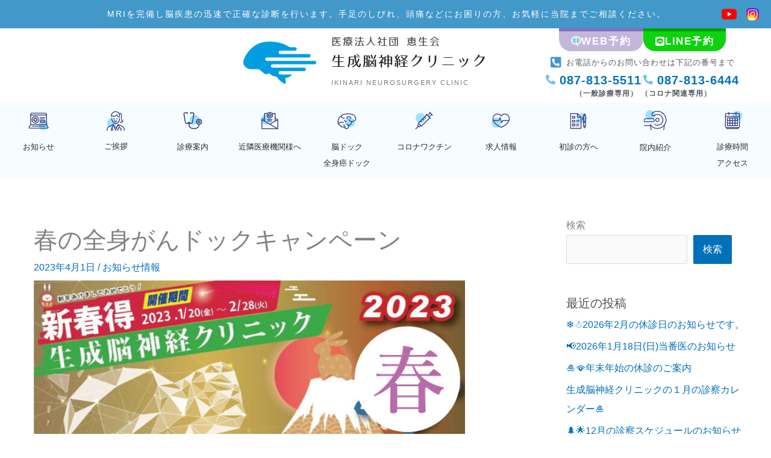

--- FILE ---
content_type: text/html; charset=UTF-8
request_url: https://ikinari.or.jp/2023spring/
body_size: 59268
content:
<!DOCTYPE html>
<html dir="ltr" lang="ja" prefix="og: https://ogp.me/ns#">
<head>
<meta charset="UTF-8">
<meta name="viewport" content="width=device-width, initial-scale=1">
	<link rel="profile" href="https://gmpg.org/xfn/11"> 
	<title>春の全身がんドックキャンペーン – 生成脳神経クリニック | 頭痛専門外来、物忘れ専門外来、MRI全身がんドック</title>

		<!-- All in One SEO 4.9.2 - aioseo.com -->
	<meta name="description" content="キャンペーンは終了しました。 平素は大変お世話になっております。 本年もどうぞ宜しくお願い申し上げます。 皆さ" />
	<meta name="robots" content="max-image-preview:large" />
	<meta name="author" content="ikinali0909@1010"/>
	<link rel="canonical" href="https://ikinari.or.jp/2023spring/" />
	<meta name="generator" content="All in One SEO (AIOSEO) 4.9.2" />
		<meta property="og:locale" content="ja_JP" />
		<meta property="og:site_name" content="生成脳神経クリニック | 頭痛専門外来、物忘れ専門外来、MRI全身がんドック – 香川県高松市にある「生成（いきなり）脳神経クリニック」です。高松市の脳神経診療は当院まで！最新のMRIを完備し脳疾患の迅速で正確な診断を行います。脳神経外科、手足のしびれ、動かしづらさ、頭痛などにお困りの方、お気軽に当院までご相談ください。" />
		<meta property="og:type" content="article" />
		<meta property="og:title" content="春の全身がんドックキャンペーン – 生成脳神経クリニック | 頭痛専門外来、物忘れ専門外来、MRI全身がんドック" />
		<meta property="og:description" content="キャンペーンは終了しました。 平素は大変お世話になっております。 本年もどうぞ宜しくお願い申し上げます。 皆さ" />
		<meta property="og:url" content="https://ikinari.or.jp/2023spring/" />
		<meta property="article:published_time" content="2023-04-01T12:11:41+00:00" />
		<meta property="article:modified_time" content="2023-05-10T12:59:24+00:00" />
		<meta name="twitter:card" content="summary" />
		<meta name="twitter:title" content="春の全身がんドックキャンペーン – 生成脳神経クリニック | 頭痛専門外来、物忘れ専門外来、MRI全身がんドック" />
		<meta name="twitter:description" content="キャンペーンは終了しました。 平素は大変お世話になっております。 本年もどうぞ宜しくお願い申し上げます。 皆さ" />
		<script type="application/ld+json" class="aioseo-schema">
			{"@context":"https:\/\/schema.org","@graph":[{"@type":"BlogPosting","@id":"https:\/\/ikinari.or.jp\/2023spring\/#blogposting","name":"\u6625\u306e\u5168\u8eab\u304c\u3093\u30c9\u30c3\u30af\u30ad\u30e3\u30f3\u30da\u30fc\u30f3 \u2013 \u751f\u6210\u8133\u795e\u7d4c\u30af\u30ea\u30cb\u30c3\u30af | \u982d\u75db\u5c02\u9580\u5916\u6765\u3001\u7269\u5fd8\u308c\u5c02\u9580\u5916\u6765\u3001MRI\u5168\u8eab\u304c\u3093\u30c9\u30c3\u30af","headline":"\u6625\u306e\u5168\u8eab\u304c\u3093\u30c9\u30c3\u30af\u30ad\u30e3\u30f3\u30da\u30fc\u30f3","author":{"@id":"https:\/\/ikinari.or.jp\/author\/ikinali09091010\/#author"},"publisher":{"@id":"https:\/\/ikinari.or.jp\/#organization"},"image":{"@type":"ImageObject","url":"https:\/\/ikinari.or.jp\/wp-content\/uploads\/2023\/04\/pc-2023spring.jpg","width":773,"height":1106},"datePublished":"2023-04-01T21:11:41+09:00","dateModified":"2023-05-10T21:59:24+09:00","inLanguage":"ja","mainEntityOfPage":{"@id":"https:\/\/ikinari.or.jp\/2023spring\/#webpage"},"isPartOf":{"@id":"https:\/\/ikinari.or.jp\/2023spring\/#webpage"},"articleSection":"\u304a\u77e5\u3089\u305b\u60c5\u5831"},{"@type":"BreadcrumbList","@id":"https:\/\/ikinari.or.jp\/2023spring\/#breadcrumblist","itemListElement":[{"@type":"ListItem","@id":"https:\/\/ikinari.or.jp#listItem","position":1,"name":"\u30db\u30fc\u30e0","item":"https:\/\/ikinari.or.jp","nextItem":{"@type":"ListItem","@id":"https:\/\/ikinari.or.jp\/category\/info\/#listItem","name":"\u304a\u77e5\u3089\u305b\u60c5\u5831"}},{"@type":"ListItem","@id":"https:\/\/ikinari.or.jp\/category\/info\/#listItem","position":2,"name":"\u304a\u77e5\u3089\u305b\u60c5\u5831","item":"https:\/\/ikinari.or.jp\/category\/info\/","nextItem":{"@type":"ListItem","@id":"https:\/\/ikinari.or.jp\/2023spring\/#listItem","name":"\u6625\u306e\u5168\u8eab\u304c\u3093\u30c9\u30c3\u30af\u30ad\u30e3\u30f3\u30da\u30fc\u30f3"},"previousItem":{"@type":"ListItem","@id":"https:\/\/ikinari.or.jp#listItem","name":"\u30db\u30fc\u30e0"}},{"@type":"ListItem","@id":"https:\/\/ikinari.or.jp\/2023spring\/#listItem","position":3,"name":"\u6625\u306e\u5168\u8eab\u304c\u3093\u30c9\u30c3\u30af\u30ad\u30e3\u30f3\u30da\u30fc\u30f3","previousItem":{"@type":"ListItem","@id":"https:\/\/ikinari.or.jp\/category\/info\/#listItem","name":"\u304a\u77e5\u3089\u305b\u60c5\u5831"}}]},{"@type":"Organization","@id":"https:\/\/ikinari.or.jp\/#organization","name":"\u751f\u6210\u8133\u795e\u7d4c\u30af\u30ea\u30cb\u30c3\u30af","description":"\u9999\u5ddd\u770c\u9ad8\u677e\u5e02\u306b\u3042\u308b\u300c\u751f\u6210\uff08\u3044\u304d\u306a\u308a\uff09\u8133\u795e\u7d4c\u30af\u30ea\u30cb\u30c3\u30af\u300d\u3067\u3059\u3002\u9ad8\u677e\u5e02\u306e\u8133\u795e\u7d4c\u8a3a\u7642\u306f\u5f53\u9662\u307e\u3067\uff01\u6700\u65b0\u306eMRI\u3092\u5b8c\u5099\u3057\u8133\u75be\u60a3\u306e\u8fc5\u901f\u3067\u6b63\u78ba\u306a\u8a3a\u65ad\u3092\u884c\u3044\u307e\u3059\u3002\u8133\u795e\u7d4c\u5916\u79d1\u3001\u624b\u8db3\u306e\u3057\u3073\u308c\u3001\u52d5\u304b\u3057\u3065\u3089\u3055\u3001\u982d\u75db\u306a\u3069\u306b\u304a\u56f0\u308a\u306e\u65b9\u3001\u304a\u6c17\u8efd\u306b\u5f53\u9662\u307e\u3067\u3054\u76f8\u8ac7\u304f\u3060\u3055\u3044\u3002","url":"https:\/\/ikinari.or.jp\/","telephone":"+81878480033","logo":{"@type":"ImageObject","url":"https:\/\/ikinari.or.jp\/wp-content\/uploads\/2022\/02\/atama-logo.png","@id":"https:\/\/ikinari.or.jp\/2023spring\/#organizationLogo","width":300,"height":172},"image":{"@id":"https:\/\/ikinari.or.jp\/2023spring\/#organizationLogo"},"sameAs":["https:\/\/www.instagram.com\/ikinari_brain\/?hl=ja"]},{"@type":"Person","@id":"https:\/\/ikinari.or.jp\/author\/ikinali09091010\/#author","url":"https:\/\/ikinari.or.jp\/author\/ikinali09091010\/","name":"ikinali0909@1010","image":{"@type":"ImageObject","@id":"https:\/\/ikinari.or.jp\/2023spring\/#authorImage","url":"https:\/\/secure.gravatar.com\/avatar\/195c22447a04367637dfbeab87466d461bc95c0ef2c1034bc896a05e4ae7c32e?s=96&d=mm&r=g","width":96,"height":96,"caption":"ikinali0909@1010"}},{"@type":"WebPage","@id":"https:\/\/ikinari.or.jp\/2023spring\/#webpage","url":"https:\/\/ikinari.or.jp\/2023spring\/","name":"\u6625\u306e\u5168\u8eab\u304c\u3093\u30c9\u30c3\u30af\u30ad\u30e3\u30f3\u30da\u30fc\u30f3 \u2013 \u751f\u6210\u8133\u795e\u7d4c\u30af\u30ea\u30cb\u30c3\u30af | \u982d\u75db\u5c02\u9580\u5916\u6765\u3001\u7269\u5fd8\u308c\u5c02\u9580\u5916\u6765\u3001MRI\u5168\u8eab\u304c\u3093\u30c9\u30c3\u30af","description":"\u30ad\u30e3\u30f3\u30da\u30fc\u30f3\u306f\u7d42\u4e86\u3057\u307e\u3057\u305f\u3002 \u5e73\u7d20\u306f\u5927\u5909\u304a\u4e16\u8a71\u306b\u306a\u3063\u3066\u304a\u308a\u307e\u3059\u3002 \u672c\u5e74\u3082\u3069\u3046\u305e\u5b9c\u3057\u304f\u304a\u9858\u3044\u7533\u3057\u4e0a\u3052\u307e\u3059\u3002 \u7686\u3055","inLanguage":"ja","isPartOf":{"@id":"https:\/\/ikinari.or.jp\/#website"},"breadcrumb":{"@id":"https:\/\/ikinari.or.jp\/2023spring\/#breadcrumblist"},"author":{"@id":"https:\/\/ikinari.or.jp\/author\/ikinali09091010\/#author"},"creator":{"@id":"https:\/\/ikinari.or.jp\/author\/ikinali09091010\/#author"},"image":{"@type":"ImageObject","url":"https:\/\/ikinari.or.jp\/wp-content\/uploads\/2023\/04\/pc-2023spring.jpg","@id":"https:\/\/ikinari.or.jp\/2023spring\/#mainImage","width":773,"height":1106},"primaryImageOfPage":{"@id":"https:\/\/ikinari.or.jp\/2023spring\/#mainImage"},"datePublished":"2023-04-01T21:11:41+09:00","dateModified":"2023-05-10T21:59:24+09:00"},{"@type":"WebSite","@id":"https:\/\/ikinari.or.jp\/#website","url":"https:\/\/ikinari.or.jp\/","name":"\u751f\u6210\u8133\u795e\u7d4c\u30af\u30ea\u30cb\u30c3\u30af | \u982d\u75db\u5c02\u9580\u5916\u6765\u3001\u7269\u5fd8\u308c\u5c02\u9580\u5916\u6765\u3001MRI\u5168\u8eab\u304c\u3093\u30c9\u30c3\u30af","description":"\u9999\u5ddd\u770c\u9ad8\u677e\u5e02\u306b\u3042\u308b\u300c\u751f\u6210\uff08\u3044\u304d\u306a\u308a\uff09\u8133\u795e\u7d4c\u30af\u30ea\u30cb\u30c3\u30af\u300d\u3067\u3059\u3002\u9ad8\u677e\u5e02\u306e\u8133\u795e\u7d4c\u8a3a\u7642\u306f\u5f53\u9662\u307e\u3067\uff01\u6700\u65b0\u306eMRI\u3092\u5b8c\u5099\u3057\u8133\u75be\u60a3\u306e\u8fc5\u901f\u3067\u6b63\u78ba\u306a\u8a3a\u65ad\u3092\u884c\u3044\u307e\u3059\u3002\u8133\u795e\u7d4c\u5916\u79d1\u3001\u624b\u8db3\u306e\u3057\u3073\u308c\u3001\u52d5\u304b\u3057\u3065\u3089\u3055\u3001\u982d\u75db\u306a\u3069\u306b\u304a\u56f0\u308a\u306e\u65b9\u3001\u304a\u6c17\u8efd\u306b\u5f53\u9662\u307e\u3067\u3054\u76f8\u8ac7\u304f\u3060\u3055\u3044\u3002","inLanguage":"ja","publisher":{"@id":"https:\/\/ikinari.or.jp\/#organization"}}]}
		</script>
		<!-- All in One SEO -->

<link rel='dns-prefetch' href='//fonts.googleapis.com' />
<link rel="alternate" type="application/rss+xml" title="生成脳神経クリニック | 頭痛専門外来、物忘れ専門外来、MRI全身がんドック &raquo; フィード" href="https://ikinari.or.jp/feed/" />
<link rel="alternate" type="application/rss+xml" title="生成脳神経クリニック | 頭痛専門外来、物忘れ専門外来、MRI全身がんドック &raquo; コメントフィード" href="https://ikinari.or.jp/comments/feed/" />
<link rel="alternate" type="application/rss+xml" title="生成脳神経クリニック | 頭痛専門外来、物忘れ専門外来、MRI全身がんドック &raquo; 春の全身がんドックキャンペーン のコメントのフィード" href="https://ikinari.or.jp/2023spring/feed/" />
<link rel="alternate" title="oEmbed (JSON)" type="application/json+oembed" href="https://ikinari.or.jp/wp-json/oembed/1.0/embed?url=https%3A%2F%2Fikinari.or.jp%2F2023spring%2F" />
<link rel="alternate" title="oEmbed (XML)" type="text/xml+oembed" href="https://ikinari.or.jp/wp-json/oembed/1.0/embed?url=https%3A%2F%2Fikinari.or.jp%2F2023spring%2F&#038;format=xml" />
		<!-- This site uses the Google Analytics by MonsterInsights plugin v9.10.1 - Using Analytics tracking - https://www.monsterinsights.com/ -->
							<script src="//www.googletagmanager.com/gtag/js?id=G-PWTLEEGX8S"  data-cfasync="false" data-wpfc-render="false" async></script>
			<script data-cfasync="false" data-wpfc-render="false">
				var mi_version = '9.10.1';
				var mi_track_user = true;
				var mi_no_track_reason = '';
								var MonsterInsightsDefaultLocations = {"page_location":"https:\/\/ikinari.or.jp\/2023spring\/"};
								if ( typeof MonsterInsightsPrivacyGuardFilter === 'function' ) {
					var MonsterInsightsLocations = (typeof MonsterInsightsExcludeQuery === 'object') ? MonsterInsightsPrivacyGuardFilter( MonsterInsightsExcludeQuery ) : MonsterInsightsPrivacyGuardFilter( MonsterInsightsDefaultLocations );
				} else {
					var MonsterInsightsLocations = (typeof MonsterInsightsExcludeQuery === 'object') ? MonsterInsightsExcludeQuery : MonsterInsightsDefaultLocations;
				}

								var disableStrs = [
										'ga-disable-G-PWTLEEGX8S',
									];

				/* Function to detect opted out users */
				function __gtagTrackerIsOptedOut() {
					for (var index = 0; index < disableStrs.length; index++) {
						if (document.cookie.indexOf(disableStrs[index] + '=true') > -1) {
							return true;
						}
					}

					return false;
				}

				/* Disable tracking if the opt-out cookie exists. */
				if (__gtagTrackerIsOptedOut()) {
					for (var index = 0; index < disableStrs.length; index++) {
						window[disableStrs[index]] = true;
					}
				}

				/* Opt-out function */
				function __gtagTrackerOptout() {
					for (var index = 0; index < disableStrs.length; index++) {
						document.cookie = disableStrs[index] + '=true; expires=Thu, 31 Dec 2099 23:59:59 UTC; path=/';
						window[disableStrs[index]] = true;
					}
				}

				if ('undefined' === typeof gaOptout) {
					function gaOptout() {
						__gtagTrackerOptout();
					}
				}
								window.dataLayer = window.dataLayer || [];

				window.MonsterInsightsDualTracker = {
					helpers: {},
					trackers: {},
				};
				if (mi_track_user) {
					function __gtagDataLayer() {
						dataLayer.push(arguments);
					}

					function __gtagTracker(type, name, parameters) {
						if (!parameters) {
							parameters = {};
						}

						if (parameters.send_to) {
							__gtagDataLayer.apply(null, arguments);
							return;
						}

						if (type === 'event') {
														parameters.send_to = monsterinsights_frontend.v4_id;
							var hookName = name;
							if (typeof parameters['event_category'] !== 'undefined') {
								hookName = parameters['event_category'] + ':' + name;
							}

							if (typeof MonsterInsightsDualTracker.trackers[hookName] !== 'undefined') {
								MonsterInsightsDualTracker.trackers[hookName](parameters);
							} else {
								__gtagDataLayer('event', name, parameters);
							}
							
						} else {
							__gtagDataLayer.apply(null, arguments);
						}
					}

					__gtagTracker('js', new Date());
					__gtagTracker('set', {
						'developer_id.dZGIzZG': true,
											});
					if ( MonsterInsightsLocations.page_location ) {
						__gtagTracker('set', MonsterInsightsLocations);
					}
										__gtagTracker('config', 'G-PWTLEEGX8S', {"forceSSL":"true","link_attribution":"true"} );
										window.gtag = __gtagTracker;										(function () {
						/* https://developers.google.com/analytics/devguides/collection/analyticsjs/ */
						/* ga and __gaTracker compatibility shim. */
						var noopfn = function () {
							return null;
						};
						var newtracker = function () {
							return new Tracker();
						};
						var Tracker = function () {
							return null;
						};
						var p = Tracker.prototype;
						p.get = noopfn;
						p.set = noopfn;
						p.send = function () {
							var args = Array.prototype.slice.call(arguments);
							args.unshift('send');
							__gaTracker.apply(null, args);
						};
						var __gaTracker = function () {
							var len = arguments.length;
							if (len === 0) {
								return;
							}
							var f = arguments[len - 1];
							if (typeof f !== 'object' || f === null || typeof f.hitCallback !== 'function') {
								if ('send' === arguments[0]) {
									var hitConverted, hitObject = false, action;
									if ('event' === arguments[1]) {
										if ('undefined' !== typeof arguments[3]) {
											hitObject = {
												'eventAction': arguments[3],
												'eventCategory': arguments[2],
												'eventLabel': arguments[4],
												'value': arguments[5] ? arguments[5] : 1,
											}
										}
									}
									if ('pageview' === arguments[1]) {
										if ('undefined' !== typeof arguments[2]) {
											hitObject = {
												'eventAction': 'page_view',
												'page_path': arguments[2],
											}
										}
									}
									if (typeof arguments[2] === 'object') {
										hitObject = arguments[2];
									}
									if (typeof arguments[5] === 'object') {
										Object.assign(hitObject, arguments[5]);
									}
									if ('undefined' !== typeof arguments[1].hitType) {
										hitObject = arguments[1];
										if ('pageview' === hitObject.hitType) {
											hitObject.eventAction = 'page_view';
										}
									}
									if (hitObject) {
										action = 'timing' === arguments[1].hitType ? 'timing_complete' : hitObject.eventAction;
										hitConverted = mapArgs(hitObject);
										__gtagTracker('event', action, hitConverted);
									}
								}
								return;
							}

							function mapArgs(args) {
								var arg, hit = {};
								var gaMap = {
									'eventCategory': 'event_category',
									'eventAction': 'event_action',
									'eventLabel': 'event_label',
									'eventValue': 'event_value',
									'nonInteraction': 'non_interaction',
									'timingCategory': 'event_category',
									'timingVar': 'name',
									'timingValue': 'value',
									'timingLabel': 'event_label',
									'page': 'page_path',
									'location': 'page_location',
									'title': 'page_title',
									'referrer' : 'page_referrer',
								};
								for (arg in args) {
																		if (!(!args.hasOwnProperty(arg) || !gaMap.hasOwnProperty(arg))) {
										hit[gaMap[arg]] = args[arg];
									} else {
										hit[arg] = args[arg];
									}
								}
								return hit;
							}

							try {
								f.hitCallback();
							} catch (ex) {
							}
						};
						__gaTracker.create = newtracker;
						__gaTracker.getByName = newtracker;
						__gaTracker.getAll = function () {
							return [];
						};
						__gaTracker.remove = noopfn;
						__gaTracker.loaded = true;
						window['__gaTracker'] = __gaTracker;
					})();
									} else {
										console.log("");
					(function () {
						function __gtagTracker() {
							return null;
						}

						window['__gtagTracker'] = __gtagTracker;
						window['gtag'] = __gtagTracker;
					})();
									}
			</script>
							<!-- / Google Analytics by MonsterInsights -->
		<style id='wp-img-auto-sizes-contain-inline-css'>
img:is([sizes=auto i],[sizes^="auto," i]){contain-intrinsic-size:3000px 1500px}
/*# sourceURL=wp-img-auto-sizes-contain-inline-css */
</style>
<link rel='stylesheet' id='astra-theme-css-css' href='https://ikinari.or.jp/wp-content/themes/astra/assets/css/minified/style.min.css?ver=4.11.17' media='all' />
<style id='astra-theme-css-inline-css'>
.ast-no-sidebar .entry-content .alignfull {margin-left: calc( -50vw + 50%);margin-right: calc( -50vw + 50%);max-width: 100vw;width: 100vw;}.ast-no-sidebar .entry-content .alignwide {margin-left: calc(-41vw + 50%);margin-right: calc(-41vw + 50%);max-width: unset;width: unset;}.ast-no-sidebar .entry-content .alignfull .alignfull,.ast-no-sidebar .entry-content .alignfull .alignwide,.ast-no-sidebar .entry-content .alignwide .alignfull,.ast-no-sidebar .entry-content .alignwide .alignwide,.ast-no-sidebar .entry-content .wp-block-column .alignfull,.ast-no-sidebar .entry-content .wp-block-column .alignwide{width: 100%;margin-left: auto;margin-right: auto;}.wp-block-gallery,.blocks-gallery-grid {margin: 0;}.wp-block-separator {max-width: 100px;}.wp-block-separator.is-style-wide,.wp-block-separator.is-style-dots {max-width: none;}.entry-content .has-2-columns .wp-block-column:first-child {padding-right: 10px;}.entry-content .has-2-columns .wp-block-column:last-child {padding-left: 10px;}@media (max-width: 782px) {.entry-content .wp-block-columns .wp-block-column {flex-basis: 100%;}.entry-content .has-2-columns .wp-block-column:first-child {padding-right: 0;}.entry-content .has-2-columns .wp-block-column:last-child {padding-left: 0;}}body .entry-content .wp-block-latest-posts {margin-left: 0;}body .entry-content .wp-block-latest-posts li {list-style: none;}.ast-no-sidebar .ast-container .entry-content .wp-block-latest-posts {margin-left: 0;}.ast-header-break-point .entry-content .alignwide {margin-left: auto;margin-right: auto;}.entry-content .blocks-gallery-item img {margin-bottom: auto;}.wp-block-pullquote {border-top: 4px solid #555d66;border-bottom: 4px solid #555d66;color: #40464d;}:root{--ast-post-nav-space:0;--ast-container-default-xlg-padding:6.67em;--ast-container-default-lg-padding:5.67em;--ast-container-default-slg-padding:4.34em;--ast-container-default-md-padding:3.34em;--ast-container-default-sm-padding:6.67em;--ast-container-default-xs-padding:2.4em;--ast-container-default-xxs-padding:1.4em;--ast-code-block-background:#EEEEEE;--ast-comment-inputs-background:#FAFAFA;--ast-normal-container-width:1200px;--ast-narrow-container-width:750px;--ast-blog-title-font-weight:normal;--ast-blog-meta-weight:inherit;--ast-global-color-primary:var(--ast-global-color-5);--ast-global-color-secondary:var(--ast-global-color-4);--ast-global-color-alternate-background:var(--ast-global-color-7);--ast-global-color-subtle-background:var(--ast-global-color-6);--ast-bg-style-guide:#F8FAFC;--ast-shadow-style-guide:0px 0px 4px 0 #00000057;--ast-global-dark-bg-style:#fff;--ast-global-dark-lfs:#fbfbfb;--ast-widget-bg-color:#fafafa;--ast-wc-container-head-bg-color:#fbfbfb;--ast-title-layout-bg:#eeeeee;--ast-search-border-color:#e7e7e7;--ast-lifter-hover-bg:#e6e6e6;--ast-gallery-block-color:#000;--srfm-color-input-label:var(--ast-global-color-2);}html{font-size:100%;}a,.page-title{color:var(--ast-global-color-0);}a:hover,a:focus{color:var(--ast-global-color-1);}body,button,input,select,textarea,.ast-button,.ast-custom-button{font-family:'Open Sans',sans-serif;font-weight:400;font-size:16px;font-size:1rem;line-height:var(--ast-body-line-height,1.7em);}blockquote{color:var(--ast-global-color-3);}h1,h2,h3,h4,h5,h6,.entry-content :where(h1,h2,h3,h4,h5,h6),.site-title,.site-title a{font-family:'Playfair Display',serif;font-weight:700;}.ast-site-identity .site-title a{color:var(--ast-global-color-2);}.site-title{font-size:35px;font-size:2.1875rem;display:block;}.site-header .site-description{font-size:15px;font-size:0.9375rem;display:block;}.entry-title{font-size:26px;font-size:1.625rem;}.archive .ast-article-post .ast-article-inner,.blog .ast-article-post .ast-article-inner,.archive .ast-article-post .ast-article-inner:hover,.blog .ast-article-post .ast-article-inner:hover{overflow:hidden;}h1,.entry-content :where(h1){font-size:54px;font-size:3.375rem;font-family:'Playfair Display',serif;line-height:1.4em;}h2,.entry-content :where(h2){font-size:42px;font-size:2.625rem;font-family:'Playfair Display',serif;line-height:1.3em;}h3,.entry-content :where(h3){font-size:36px;font-size:2.25rem;font-family:'Playfair Display',serif;line-height:1.3em;}h4,.entry-content :where(h4){font-size:25px;font-size:1.5625rem;line-height:1.2em;font-family:'Playfair Display',serif;}h5,.entry-content :where(h5){font-size:20px;font-size:1.25rem;line-height:1.2em;font-family:'Playfair Display',serif;}h6,.entry-content :where(h6){font-size:15px;font-size:0.9375rem;line-height:1.25em;font-family:'Playfair Display',serif;}::selection{background-color:var(--ast-global-color-0);color:#ffffff;}body,h1,h2,h3,h4,h5,h6,.entry-title a,.entry-content :where(h1,h2,h3,h4,h5,h6){color:var(--ast-global-color-3);}.tagcloud a:hover,.tagcloud a:focus,.tagcloud a.current-item{color:#ffffff;border-color:var(--ast-global-color-0);background-color:var(--ast-global-color-0);}input:focus,input[type="text"]:focus,input[type="email"]:focus,input[type="url"]:focus,input[type="password"]:focus,input[type="reset"]:focus,input[type="search"]:focus,textarea:focus{border-color:var(--ast-global-color-0);}input[type="radio"]:checked,input[type=reset],input[type="checkbox"]:checked,input[type="checkbox"]:hover:checked,input[type="checkbox"]:focus:checked,input[type=range]::-webkit-slider-thumb{border-color:var(--ast-global-color-0);background-color:var(--ast-global-color-0);box-shadow:none;}.site-footer a:hover + .post-count,.site-footer a:focus + .post-count{background:var(--ast-global-color-0);border-color:var(--ast-global-color-0);}.single .nav-links .nav-previous,.single .nav-links .nav-next{color:var(--ast-global-color-0);}.entry-meta,.entry-meta *{line-height:1.45;color:var(--ast-global-color-0);}.entry-meta a:not(.ast-button):hover,.entry-meta a:not(.ast-button):hover *,.entry-meta a:not(.ast-button):focus,.entry-meta a:not(.ast-button):focus *,.page-links > .page-link,.page-links .page-link:hover,.post-navigation a:hover{color:var(--ast-global-color-1);}#cat option,.secondary .calendar_wrap thead a,.secondary .calendar_wrap thead a:visited{color:var(--ast-global-color-0);}.secondary .calendar_wrap #today,.ast-progress-val span{background:var(--ast-global-color-0);}.secondary a:hover + .post-count,.secondary a:focus + .post-count{background:var(--ast-global-color-0);border-color:var(--ast-global-color-0);}.calendar_wrap #today > a{color:#ffffff;}.page-links .page-link,.single .post-navigation a{color:var(--ast-global-color-0);}.ast-search-menu-icon .search-form button.search-submit{padding:0 4px;}.ast-search-menu-icon form.search-form{padding-right:0;}.ast-header-search .ast-search-menu-icon.ast-dropdown-active .search-form,.ast-header-search .ast-search-menu-icon.ast-dropdown-active .search-field:focus{transition:all 0.2s;}.search-form input.search-field:focus{outline:none;}.widget-title,.widget .wp-block-heading{font-size:22px;font-size:1.375rem;color:var(--ast-global-color-3);}#secondary,#secondary button,#secondary input,#secondary select,#secondary textarea{font-size:16px;font-size:1rem;}.ast-search-menu-icon.slide-search a:focus-visible:focus-visible,.astra-search-icon:focus-visible,#close:focus-visible,a:focus-visible,.ast-menu-toggle:focus-visible,.site .skip-link:focus-visible,.wp-block-loginout input:focus-visible,.wp-block-search.wp-block-search__button-inside .wp-block-search__inside-wrapper,.ast-header-navigation-arrow:focus-visible,.ast-orders-table__row .ast-orders-table__cell:focus-visible,a#ast-apply-coupon:focus-visible,#ast-apply-coupon:focus-visible,#close:focus-visible,.button.search-submit:focus-visible,#search_submit:focus,.normal-search:focus-visible,.ast-header-account-wrap:focus-visible,.astra-cart-drawer-close:focus,.ast-single-variation:focus,.ast-button:focus{outline-style:dotted;outline-color:inherit;outline-width:thin;}input:focus,input[type="text"]:focus,input[type="email"]:focus,input[type="url"]:focus,input[type="password"]:focus,input[type="reset"]:focus,input[type="search"]:focus,input[type="number"]:focus,textarea:focus,.wp-block-search__input:focus,[data-section="section-header-mobile-trigger"] .ast-button-wrap .ast-mobile-menu-trigger-minimal:focus,.ast-mobile-popup-drawer.active .menu-toggle-close:focus,#ast-scroll-top:focus,#coupon_code:focus,#ast-coupon-code:focus{border-style:dotted;border-color:inherit;border-width:thin;}input{outline:none;}.main-header-menu .menu-link,.ast-header-custom-item a{color:var(--ast-global-color-3);}.main-header-menu .menu-item:hover > .menu-link,.main-header-menu .menu-item:hover > .ast-menu-toggle,.main-header-menu .ast-masthead-custom-menu-items a:hover,.main-header-menu .menu-item.focus > .menu-link,.main-header-menu .menu-item.focus > .ast-menu-toggle,.main-header-menu .current-menu-item > .menu-link,.main-header-menu .current-menu-ancestor > .menu-link,.main-header-menu .current-menu-item > .ast-menu-toggle,.main-header-menu .current-menu-ancestor > .ast-menu-toggle{color:var(--ast-global-color-0);}.header-main-layout-3 .ast-main-header-bar-alignment{margin-right:auto;}.header-main-layout-2 .site-header-section-left .ast-site-identity{text-align:left;}.ast-logo-title-inline .site-logo-img{padding-right:1em;}body .ast-oembed-container *{position:absolute;top:0;width:100%;height:100%;left:0;}body .wp-block-embed-pocket-casts .ast-oembed-container *{position:unset;}.ast-header-break-point .ast-mobile-menu-buttons-minimal.menu-toggle{background:transparent;color:var(--ast-global-color-0);}.ast-header-break-point .ast-mobile-menu-buttons-outline.menu-toggle{background:transparent;border:1px solid var(--ast-global-color-0);color:var(--ast-global-color-0);}.ast-header-break-point .ast-mobile-menu-buttons-fill.menu-toggle{background:var(--ast-global-color-0);}.ast-single-post-featured-section + article {margin-top: 2em;}.site-content .ast-single-post-featured-section img {width: 100%;overflow: hidden;object-fit: cover;}.site > .ast-single-related-posts-container {margin-top: 0;}@media (min-width: 922px) {.ast-desktop .ast-container--narrow {max-width: var(--ast-narrow-container-width);margin: 0 auto;}}#secondary {margin: 4em 0 2.5em;word-break: break-word;line-height: 2;}#secondary li {margin-bottom: 0.25em;}#secondary li:last-child {margin-bottom: 0;}@media (max-width: 768px) {.js_active .ast-plain-container.ast-single-post #secondary {margin-top: 1.5em;}}.ast-separate-container.ast-two-container #secondary .widget {background-color: #fff;padding: 2em;margin-bottom: 2em;}@media (min-width: 993px) {.ast-left-sidebar #secondary {padding-right: 60px;}.ast-right-sidebar #secondary {padding-left: 60px;}}@media (max-width: 993px) {.ast-right-sidebar #secondary {padding-left: 30px;}.ast-left-sidebar #secondary {padding-right: 30px;}}.footer-adv .footer-adv-overlay{border-top-style:solid;border-top-color:#7a7a7a;}@media( max-width: 420px ) {.single .nav-links .nav-previous,.single .nav-links .nav-next {width: 100%;text-align: center;}}.wp-block-buttons.aligncenter{justify-content:center;}@media (min-width:1200px){.ast-separate-container.ast-right-sidebar .entry-content .wp-block-image.alignfull,.ast-separate-container.ast-left-sidebar .entry-content .wp-block-image.alignfull,.ast-separate-container.ast-right-sidebar .entry-content .wp-block-cover.alignfull,.ast-separate-container.ast-left-sidebar .entry-content .wp-block-cover.alignfull{margin-left:-6.67em;margin-right:-6.67em;max-width:unset;width:unset;}.ast-separate-container.ast-right-sidebar .entry-content .wp-block-image.alignwide,.ast-separate-container.ast-left-sidebar .entry-content .wp-block-image.alignwide,.ast-separate-container.ast-right-sidebar .entry-content .wp-block-cover.alignwide,.ast-separate-container.ast-left-sidebar .entry-content .wp-block-cover.alignwide{margin-left:-20px;margin-right:-20px;max-width:unset;width:unset;}}@media (min-width:1200px){.wp-block-group .has-background{padding:20px;}}@media (min-width:1200px){.ast-separate-container.ast-right-sidebar .entry-content .wp-block-group.alignwide,.ast-separate-container.ast-left-sidebar .entry-content .wp-block-group.alignwide,.ast-separate-container.ast-right-sidebar .entry-content .wp-block-cover.alignwide,.ast-separate-container.ast-left-sidebar .entry-content .wp-block-cover.alignwide{margin-left:-20px;margin-right:-20px;padding-left:20px;padding-right:20px;}.ast-separate-container.ast-right-sidebar .entry-content .wp-block-group.alignfull,.ast-separate-container.ast-left-sidebar .entry-content .wp-block-group.alignfull,.ast-separate-container.ast-right-sidebar .entry-content .wp-block-cover.alignfull,.ast-separate-container.ast-left-sidebar .entry-content .wp-block-cover.alignfull{margin-left:-6.67em;margin-right:-6.67em;padding-left:6.67em;padding-right:6.67em;}}@media (min-width:1200px){.wp-block-cover-image.alignwide .wp-block-cover__inner-container,.wp-block-cover.alignwide .wp-block-cover__inner-container,.wp-block-cover-image.alignfull .wp-block-cover__inner-container,.wp-block-cover.alignfull .wp-block-cover__inner-container{width:100%;}}.wp-block-image.aligncenter{margin-left:auto;margin-right:auto;}.wp-block-table.aligncenter{margin-left:auto;margin-right:auto;}.wp-block-buttons .wp-block-button.is-style-outline .wp-block-button__link.wp-element-button,.ast-outline-button,.wp-block-uagb-buttons-child .uagb-buttons-repeater.ast-outline-button{border-top-width:2px;border-right-width:2px;border-bottom-width:2px;border-left-width:2px;font-family:inherit;font-weight:inherit;line-height:1em;}.wp-block-button .wp-block-button__link.wp-element-button.is-style-outline:not(.has-background),.wp-block-button.is-style-outline>.wp-block-button__link.wp-element-button:not(.has-background),.ast-outline-button{background-color:transparent;}.entry-content[data-ast-blocks-layout] > figure{margin-bottom:1em;}.elementor-widget-container .elementor-loop-container .e-loop-item[data-elementor-type="loop-item"]{width:100%;}@media (max-width:921px){.ast-left-sidebar #content > .ast-container{display:flex;flex-direction:column-reverse;width:100%;}.ast-separate-container .ast-article-post,.ast-separate-container .ast-article-single{padding:1.5em 2.14em;}.ast-author-box img.avatar{margin:20px 0 0 0;}}@media (max-width:921px){#secondary.secondary{padding-top:0;}.ast-separate-container.ast-right-sidebar #secondary{padding-left:1em;padding-right:1em;}.ast-separate-container.ast-two-container #secondary{padding-left:0;padding-right:0;}.ast-page-builder-template .entry-header #secondary,.ast-page-builder-template #secondary{margin-top:1.5em;}}@media (max-width:921px){.ast-right-sidebar #primary{padding-right:0;}.ast-page-builder-template.ast-left-sidebar #secondary,.ast-page-builder-template.ast-right-sidebar #secondary{padding-right:20px;padding-left:20px;}.ast-right-sidebar #secondary,.ast-left-sidebar #primary{padding-left:0;}.ast-left-sidebar #secondary{padding-right:0;}}@media (min-width:922px){.ast-separate-container.ast-right-sidebar #primary,.ast-separate-container.ast-left-sidebar #primary{border:0;}.search-no-results.ast-separate-container #primary{margin-bottom:4em;}}@media (min-width:922px){.ast-right-sidebar #primary{border-right:1px solid var(--ast-border-color);}.ast-left-sidebar #primary{border-left:1px solid var(--ast-border-color);}.ast-right-sidebar #secondary{border-left:1px solid var(--ast-border-color);margin-left:-1px;}.ast-left-sidebar #secondary{border-right:1px solid var(--ast-border-color);margin-right:-1px;}.ast-separate-container.ast-two-container.ast-right-sidebar #secondary{padding-left:30px;padding-right:0;}.ast-separate-container.ast-two-container.ast-left-sidebar #secondary{padding-right:30px;padding-left:0;}.ast-separate-container.ast-right-sidebar #secondary,.ast-separate-container.ast-left-sidebar #secondary{border:0;margin-left:auto;margin-right:auto;}.ast-separate-container.ast-two-container #secondary .widget:last-child{margin-bottom:0;}}.elementor-widget-button .elementor-button{border-style:solid;text-decoration:none;border-top-width:0;border-right-width:0;border-left-width:0;border-bottom-width:0;}body .elementor-button.elementor-size-sm,body .elementor-button.elementor-size-xs,body .elementor-button.elementor-size-md,body .elementor-button.elementor-size-lg,body .elementor-button.elementor-size-xl,body .elementor-button{padding-top:10px;padding-right:40px;padding-bottom:10px;padding-left:40px;}.wp-block-button .wp-block-button__link{color:#ffffff;}.elementor-widget-button .elementor-button{line-height:1em;}.wp-block-button .wp-block-button__link:hover,.wp-block-button .wp-block-button__link:focus{color:#ffffff;background-color:var(--ast-global-color-1);border-color:var(--ast-global-color-1);}.elementor-widget-heading h1.elementor-heading-title{line-height:1.4em;}.elementor-widget-heading h2.elementor-heading-title{line-height:1.3em;}.elementor-widget-heading h3.elementor-heading-title{line-height:1.3em;}.elementor-widget-heading h4.elementor-heading-title{line-height:1.2em;}.elementor-widget-heading h5.elementor-heading-title{line-height:1.2em;}.elementor-widget-heading h6.elementor-heading-title{line-height:1.25em;}.wp-block-button .wp-block-button__link{border-top-width:0;border-right-width:0;border-left-width:0;border-bottom-width:0;border-color:var(--ast-global-color-0);background-color:var(--ast-global-color-0);color:#ffffff;font-family:inherit;font-weight:inherit;line-height:1em;padding-top:10px;padding-right:40px;padding-bottom:10px;padding-left:40px;}.menu-toggle,button,.ast-button,.ast-custom-button,.button,input#submit,input[type="button"],input[type="submit"],input[type="reset"]{border-style:solid;border-top-width:0;border-right-width:0;border-left-width:0;border-bottom-width:0;color:#ffffff;border-color:var(--ast-global-color-0);background-color:var(--ast-global-color-0);padding-top:10px;padding-right:40px;padding-bottom:10px;padding-left:40px;font-family:inherit;font-weight:inherit;line-height:1em;}button:focus,.menu-toggle:hover,button:hover,.ast-button:hover,.ast-custom-button:hover .button:hover,.ast-custom-button:hover ,input[type=reset]:hover,input[type=reset]:focus,input#submit:hover,input#submit:focus,input[type="button"]:hover,input[type="button"]:focus,input[type="submit"]:hover,input[type="submit"]:focus{color:#ffffff;background-color:var(--ast-global-color-1);border-color:var(--ast-global-color-1);}@media (max-width:921px){.ast-mobile-header-stack .main-header-bar .ast-search-menu-icon{display:inline-block;}.ast-header-break-point.ast-header-custom-item-outside .ast-mobile-header-stack .main-header-bar .ast-search-icon{margin:0;}.ast-comment-avatar-wrap img{max-width:2.5em;}.ast-comment-meta{padding:0 1.8888em 1.3333em;}.ast-separate-container .ast-comment-list li.depth-1{padding:1.5em 2.14em;}.ast-separate-container .comment-respond{padding:2em 2.14em;}}@media (min-width:544px){.ast-container{max-width:100%;}}@media (max-width:544px){.ast-separate-container .ast-article-post,.ast-separate-container .ast-article-single,.ast-separate-container .comments-title,.ast-separate-container .ast-archive-description{padding:1.5em 1em;}.ast-separate-container #content .ast-container{padding-left:0.54em;padding-right:0.54em;}.ast-separate-container .ast-comment-list .bypostauthor{padding:.5em;}.ast-search-menu-icon.ast-dropdown-active .search-field{width:170px;}.ast-separate-container #secondary{padding-top:0;}.ast-separate-container.ast-two-container #secondary .widget{margin-bottom:1.5em;padding-left:1em;padding-right:1em;}.site-branding img,.site-header .site-logo-img .custom-logo-link img{max-width:100%;}} #ast-mobile-header .ast-site-header-cart-li a{pointer-events:none;}body,.ast-separate-container{background-color:#ffffff;}.ast-no-sidebar.ast-separate-container .entry-content .alignfull {margin-left: -6.67em;margin-right: -6.67em;width: auto;}@media (max-width: 1200px) {.ast-no-sidebar.ast-separate-container .entry-content .alignfull {margin-left: -2.4em;margin-right: -2.4em;}}@media (max-width: 768px) {.ast-no-sidebar.ast-separate-container .entry-content .alignfull {margin-left: -2.14em;margin-right: -2.14em;}}@media (max-width: 544px) {.ast-no-sidebar.ast-separate-container .entry-content .alignfull {margin-left: -1em;margin-right: -1em;}}.ast-no-sidebar.ast-separate-container .entry-content .alignwide {margin-left: -20px;margin-right: -20px;}.ast-no-sidebar.ast-separate-container .entry-content .wp-block-column .alignfull,.ast-no-sidebar.ast-separate-container .entry-content .wp-block-column .alignwide {margin-left: auto;margin-right: auto;width: 100%;}@media (max-width:921px){.widget-title{font-size:22px;font-size:1.375rem;}body,button,input,select,textarea,.ast-button,.ast-custom-button{font-size:16px;font-size:1rem;}#secondary,#secondary button,#secondary input,#secondary select,#secondary textarea{font-size:16px;font-size:1rem;}.site-title{display:block;}.site-header .site-description{display:block;}h1,.entry-content :where(h1){font-size:45px;}h2,.entry-content :where(h2){font-size:32px;}h3,.entry-content :where(h3){font-size:26px;}h4,.entry-content :where(h4){font-size:22px;font-size:1.375rem;}h5,.entry-content :where(h5){font-size:18px;font-size:1.125rem;}h6,.entry-content :where(h6){font-size:15px;font-size:0.9375rem;}}@media (max-width:544px){.widget-title{font-size:22px;font-size:1.375rem;}body,button,input,select,textarea,.ast-button,.ast-custom-button{font-size:16px;font-size:1rem;}#secondary,#secondary button,#secondary input,#secondary select,#secondary textarea{font-size:16px;font-size:1rem;}.site-title{display:block;}.site-header .site-description{display:block;}h1,.entry-content :where(h1){font-size:32px;}h2,.entry-content :where(h2){font-size:28px;}h3,.entry-content :where(h3){font-size:22px;}h4,.entry-content :where(h4){font-size:20px;font-size:1.25rem;}h5,.entry-content :where(h5){font-size:20px;font-size:1.25rem;}h6,.entry-content :where(h6){font-size:15px;font-size:0.9375rem;}}@media (max-width:544px){html{font-size:100%;}}@media (min-width:922px){.ast-container{max-width:1240px;}}@font-face {font-family: "Astra";src: url(https://ikinari.or.jp/wp-content/themes/astra/assets/fonts/astra.woff) format("woff"),url(https://ikinari.or.jp/wp-content/themes/astra/assets/fonts/astra.ttf) format("truetype"),url(https://ikinari.or.jp/wp-content/themes/astra/assets/fonts/astra.svg#astra) format("svg");font-weight: normal;font-style: normal;font-display: fallback;}@media (max-width:921px) {.main-header-bar .main-header-bar-navigation{display:none;}}.ast-desktop .main-header-menu.submenu-with-border .sub-menu,.ast-desktop .main-header-menu.submenu-with-border .astra-full-megamenu-wrapper{border-color:var(--ast-global-color-0);}.ast-desktop .main-header-menu.submenu-with-border .sub-menu{border-top-width:2px;border-style:solid;}.ast-desktop .main-header-menu.submenu-with-border .sub-menu .sub-menu{top:-2px;}.ast-desktop .main-header-menu.submenu-with-border .sub-menu .menu-link,.ast-desktop .main-header-menu.submenu-with-border .children .menu-link{border-bottom-width:0px;border-style:solid;border-color:#eaeaea;}@media (min-width:922px){.main-header-menu .sub-menu .menu-item.ast-left-align-sub-menu:hover > .sub-menu,.main-header-menu .sub-menu .menu-item.ast-left-align-sub-menu.focus > .sub-menu{margin-left:-0px;}}.ast-small-footer{border-top-style:solid;border-top-width:1px;border-top-color:#7a7a7a;}.ast-small-footer-wrap{text-align:center;}.site .comments-area{padding-bottom:3em;}.ast-header-break-point.ast-header-custom-item-inside .main-header-bar .main-header-bar-navigation .ast-search-icon {display: none;}.ast-header-break-point.ast-header-custom-item-inside .main-header-bar .ast-search-menu-icon .search-form {padding: 0;display: block;overflow: hidden;}.ast-header-break-point .ast-header-custom-item .widget:last-child {margin-bottom: 1em;}.ast-header-custom-item .widget {margin: 0.5em;display: inline-block;vertical-align: middle;}.ast-header-custom-item .widget p {margin-bottom: 0;}.ast-header-custom-item .widget li {width: auto;}.ast-header-custom-item-inside .button-custom-menu-item .menu-link {display: none;}.ast-header-custom-item-inside.ast-header-break-point .button-custom-menu-item .ast-custom-button-link {display: none;}.ast-header-custom-item-inside.ast-header-break-point .button-custom-menu-item .menu-link {display: block;}.ast-header-break-point.ast-header-custom-item-outside .main-header-bar .ast-search-icon {margin-right: 1em;}.ast-header-break-point.ast-header-custom-item-inside .main-header-bar .ast-search-menu-icon .search-field,.ast-header-break-point.ast-header-custom-item-inside .main-header-bar .ast-search-menu-icon.ast-inline-search .search-field {width: 100%;padding-right: 5.5em;}.ast-header-break-point.ast-header-custom-item-inside .main-header-bar .ast-search-menu-icon .search-submit {display: block;position: absolute;height: 100%;top: 0;right: 0;padding: 0 1em;border-radius: 0;}.ast-header-break-point .ast-header-custom-item .ast-masthead-custom-menu-items {padding-left: 20px;padding-right: 20px;margin-bottom: 1em;margin-top: 1em;}.ast-header-custom-item-inside.ast-header-break-point .button-custom-menu-item {padding-left: 0;padding-right: 0;margin-top: 0;margin-bottom: 0;}.astra-icon-down_arrow::after {content: "\e900";font-family: Astra;}.astra-icon-close::after {content: "\e5cd";font-family: Astra;}.astra-icon-drag_handle::after {content: "\e25d";font-family: Astra;}.astra-icon-format_align_justify::after {content: "\e235";font-family: Astra;}.astra-icon-menu::after {content: "\e5d2";font-family: Astra;}.astra-icon-reorder::after {content: "\e8fe";font-family: Astra;}.astra-icon-search::after {content: "\e8b6";font-family: Astra;}.astra-icon-zoom_in::after {content: "\e56b";font-family: Astra;}.astra-icon-check-circle::after {content: "\e901";font-family: Astra;}.astra-icon-shopping-cart::after {content: "\f07a";font-family: Astra;}.astra-icon-shopping-bag::after {content: "\f290";font-family: Astra;}.astra-icon-shopping-basket::after {content: "\f291";font-family: Astra;}.astra-icon-circle-o::after {content: "\e903";font-family: Astra;}.astra-icon-certificate::after {content: "\e902";font-family: Astra;}blockquote {padding: 1.2em;}:root .has-ast-global-color-0-color{color:var(--ast-global-color-0);}:root .has-ast-global-color-0-background-color{background-color:var(--ast-global-color-0);}:root .wp-block-button .has-ast-global-color-0-color{color:var(--ast-global-color-0);}:root .wp-block-button .has-ast-global-color-0-background-color{background-color:var(--ast-global-color-0);}:root .has-ast-global-color-1-color{color:var(--ast-global-color-1);}:root .has-ast-global-color-1-background-color{background-color:var(--ast-global-color-1);}:root .wp-block-button .has-ast-global-color-1-color{color:var(--ast-global-color-1);}:root .wp-block-button .has-ast-global-color-1-background-color{background-color:var(--ast-global-color-1);}:root .has-ast-global-color-2-color{color:var(--ast-global-color-2);}:root .has-ast-global-color-2-background-color{background-color:var(--ast-global-color-2);}:root .wp-block-button .has-ast-global-color-2-color{color:var(--ast-global-color-2);}:root .wp-block-button .has-ast-global-color-2-background-color{background-color:var(--ast-global-color-2);}:root .has-ast-global-color-3-color{color:var(--ast-global-color-3);}:root .has-ast-global-color-3-background-color{background-color:var(--ast-global-color-3);}:root .wp-block-button .has-ast-global-color-3-color{color:var(--ast-global-color-3);}:root .wp-block-button .has-ast-global-color-3-background-color{background-color:var(--ast-global-color-3);}:root .has-ast-global-color-4-color{color:var(--ast-global-color-4);}:root .has-ast-global-color-4-background-color{background-color:var(--ast-global-color-4);}:root .wp-block-button .has-ast-global-color-4-color{color:var(--ast-global-color-4);}:root .wp-block-button .has-ast-global-color-4-background-color{background-color:var(--ast-global-color-4);}:root .has-ast-global-color-5-color{color:var(--ast-global-color-5);}:root .has-ast-global-color-5-background-color{background-color:var(--ast-global-color-5);}:root .wp-block-button .has-ast-global-color-5-color{color:var(--ast-global-color-5);}:root .wp-block-button .has-ast-global-color-5-background-color{background-color:var(--ast-global-color-5);}:root .has-ast-global-color-6-color{color:var(--ast-global-color-6);}:root .has-ast-global-color-6-background-color{background-color:var(--ast-global-color-6);}:root .wp-block-button .has-ast-global-color-6-color{color:var(--ast-global-color-6);}:root .wp-block-button .has-ast-global-color-6-background-color{background-color:var(--ast-global-color-6);}:root .has-ast-global-color-7-color{color:var(--ast-global-color-7);}:root .has-ast-global-color-7-background-color{background-color:var(--ast-global-color-7);}:root .wp-block-button .has-ast-global-color-7-color{color:var(--ast-global-color-7);}:root .wp-block-button .has-ast-global-color-7-background-color{background-color:var(--ast-global-color-7);}:root .has-ast-global-color-8-color{color:var(--ast-global-color-8);}:root .has-ast-global-color-8-background-color{background-color:var(--ast-global-color-8);}:root .wp-block-button .has-ast-global-color-8-color{color:var(--ast-global-color-8);}:root .wp-block-button .has-ast-global-color-8-background-color{background-color:var(--ast-global-color-8);}:root{--ast-global-color-0:#0170B9;--ast-global-color-1:#3a3a3a;--ast-global-color-2:#3a3a3a;--ast-global-color-3:#4B4F58;--ast-global-color-4:#F5F5F5;--ast-global-color-5:#FFFFFF;--ast-global-color-6:#E5E5E5;--ast-global-color-7:#424242;--ast-global-color-8:#000000;}:root {--ast-border-color : #dddddd;}.ast-single-entry-banner {-js-display: flex;display: flex;flex-direction: column;justify-content: center;text-align: center;position: relative;background: var(--ast-title-layout-bg);}.ast-single-entry-banner[data-banner-layout="layout-1"] {max-width: 1200px;background: inherit;padding: 20px 0;}.ast-single-entry-banner[data-banner-width-type="custom"] {margin: 0 auto;width: 100%;}.ast-single-entry-banner + .site-content .entry-header {margin-bottom: 0;}.site .ast-author-avatar {--ast-author-avatar-size: ;}a.ast-underline-text {text-decoration: underline;}.ast-container > .ast-terms-link {position: relative;display: block;}a.ast-button.ast-badge-tax {padding: 4px 8px;border-radius: 3px;font-size: inherit;}header.entry-header:not(.related-entry-header){text-align:left;}header.entry-header:not(.related-entry-header) .entry-title{font-size:40px;font-size:2.5rem;}header.entry-header:not(.related-entry-header) > *:not(:last-child){margin-bottom:10px;}@media (max-width:921px){header.entry-header:not(.related-entry-header){text-align:left;}}@media (max-width:544px){header.entry-header:not(.related-entry-header){text-align:left;}}.ast-archive-entry-banner {-js-display: flex;display: flex;flex-direction: column;justify-content: center;text-align: center;position: relative;background: var(--ast-title-layout-bg);}.ast-archive-entry-banner[data-banner-width-type="custom"] {margin: 0 auto;width: 100%;}.ast-archive-entry-banner[data-banner-layout="layout-1"] {background: inherit;padding: 20px 0;text-align: left;}body.archive .ast-archive-description{max-width:1200px;width:100%;text-align:left;padding-top:3em;padding-right:3em;padding-bottom:3em;padding-left:3em;}body.archive .ast-archive-description .ast-archive-title,body.archive .ast-archive-description .ast-archive-title *{font-size:40px;font-size:2.5rem;}body.archive .ast-archive-description > *:not(:last-child){margin-bottom:10px;}@media (max-width:921px){body.archive .ast-archive-description{text-align:left;}}@media (max-width:544px){body.archive .ast-archive-description{text-align:left;}}.ast-breadcrumbs .trail-browse,.ast-breadcrumbs .trail-items,.ast-breadcrumbs .trail-items li{display:inline-block;margin:0;padding:0;border:none;background:inherit;text-indent:0;text-decoration:none;}.ast-breadcrumbs .trail-browse{font-size:inherit;font-style:inherit;font-weight:inherit;color:inherit;}.ast-breadcrumbs .trail-items{list-style:none;}.trail-items li::after{padding:0 0.3em;content:"\00bb";}.trail-items li:last-of-type::after{display:none;}h1,h2,h3,h4,h5,h6,.entry-content :where(h1,h2,h3,h4,h5,h6){color:var(--ast-global-color-2);}.elementor-posts-container [CLASS*="ast-width-"]{width:100%;}.elementor-template-full-width .ast-container{display:block;}.elementor-screen-only,.screen-reader-text,.screen-reader-text span,.ui-helper-hidden-accessible{top:0 !important;}@media (max-width:544px){.elementor-element .elementor-wc-products .woocommerce[class*="columns-"] ul.products li.product{width:auto;margin:0;}.elementor-element .woocommerce .woocommerce-result-count{float:none;}}.ast-header-break-point .main-header-bar{border-bottom-width:1px;}@media (min-width:922px){.main-header-bar{border-bottom-width:1px;}}@media (min-width:922px){#primary{width:70%;}#secondary{width:30%;}}.main-header-menu .menu-item, #astra-footer-menu .menu-item, .main-header-bar .ast-masthead-custom-menu-items{-js-display:flex;display:flex;-webkit-box-pack:center;-webkit-justify-content:center;-moz-box-pack:center;-ms-flex-pack:center;justify-content:center;-webkit-box-orient:vertical;-webkit-box-direction:normal;-webkit-flex-direction:column;-moz-box-orient:vertical;-moz-box-direction:normal;-ms-flex-direction:column;flex-direction:column;}.main-header-menu > .menu-item > .menu-link, #astra-footer-menu > .menu-item > .menu-link{height:100%;-webkit-box-align:center;-webkit-align-items:center;-moz-box-align:center;-ms-flex-align:center;align-items:center;-js-display:flex;display:flex;}.ast-primary-menu-disabled .main-header-bar .ast-masthead-custom-menu-items{flex:unset;}.main-header-menu .sub-menu .menu-item.menu-item-has-children > .menu-link:after{position:absolute;right:1em;top:50%;transform:translate(0,-50%) rotate(270deg);}.ast-header-break-point .main-header-bar .main-header-bar-navigation .page_item_has_children > .ast-menu-toggle::before, .ast-header-break-point .main-header-bar .main-header-bar-navigation .menu-item-has-children > .ast-menu-toggle::before, .ast-mobile-popup-drawer .main-header-bar-navigation .menu-item-has-children>.ast-menu-toggle::before, .ast-header-break-point .ast-mobile-header-wrap .main-header-bar-navigation .menu-item-has-children > .ast-menu-toggle::before{font-weight:bold;content:"\e900";font-family:Astra;text-decoration:inherit;display:inline-block;}.ast-header-break-point .main-navigation ul.sub-menu .menu-item .menu-link:before{content:"\e900";font-family:Astra;font-size:.65em;text-decoration:inherit;display:inline-block;transform:translate(0, -2px) rotateZ(270deg);margin-right:5px;}.widget_search .search-form:after{font-family:Astra;font-size:1.2em;font-weight:normal;content:"\e8b6";position:absolute;top:50%;right:15px;transform:translate(0, -50%);}.astra-search-icon::before{content:"\e8b6";font-family:Astra;font-style:normal;font-weight:normal;text-decoration:inherit;text-align:center;-webkit-font-smoothing:antialiased;-moz-osx-font-smoothing:grayscale;z-index:3;}.main-header-bar .main-header-bar-navigation .page_item_has_children > a:after, .main-header-bar .main-header-bar-navigation .menu-item-has-children > a:after, .menu-item-has-children .ast-header-navigation-arrow:after{content:"\e900";display:inline-block;font-family:Astra;font-size:.6rem;font-weight:bold;text-rendering:auto;-webkit-font-smoothing:antialiased;-moz-osx-font-smoothing:grayscale;margin-left:10px;line-height:normal;}.menu-item-has-children .sub-menu .ast-header-navigation-arrow:after{margin-left:0;}.ast-mobile-popup-drawer .main-header-bar-navigation .ast-submenu-expanded>.ast-menu-toggle::before{transform:rotateX(180deg);}.ast-header-break-point .main-header-bar-navigation .menu-item-has-children > .menu-link:after{display:none;}@media (min-width:922px){.ast-builder-menu .main-navigation > ul > li:last-child a{margin-right:0;}}.ast-separate-container .ast-article-inner{background-color:transparent;background-image:none;}.ast-separate-container .ast-article-post{background-color:var(--ast-global-color-5);}@media (max-width:921px){.ast-separate-container .ast-article-post{background-color:var(--ast-global-color-5);}}@media (max-width:544px){.ast-separate-container .ast-article-post{background-color:var(--ast-global-color-5);}}.ast-separate-container .ast-article-single:not(.ast-related-post), .ast-separate-container .error-404, .ast-separate-container .no-results, .single.ast-separate-container  .ast-author-meta, .ast-separate-container .related-posts-title-wrapper, .ast-separate-container .comments-count-wrapper, .ast-box-layout.ast-plain-container .site-content, .ast-padded-layout.ast-plain-container .site-content, .ast-separate-container .ast-archive-description, .ast-separate-container .comments-area .comment-respond, .ast-separate-container .comments-area .ast-comment-list li, .ast-separate-container .comments-area .comments-title{background-color:var(--ast-global-color-5);}@media (max-width:921px){.ast-separate-container .ast-article-single:not(.ast-related-post), .ast-separate-container .error-404, .ast-separate-container .no-results, .single.ast-separate-container  .ast-author-meta, .ast-separate-container .related-posts-title-wrapper, .ast-separate-container .comments-count-wrapper, .ast-box-layout.ast-plain-container .site-content, .ast-padded-layout.ast-plain-container .site-content, .ast-separate-container .ast-archive-description{background-color:var(--ast-global-color-5);}}@media (max-width:544px){.ast-separate-container .ast-article-single:not(.ast-related-post), .ast-separate-container .error-404, .ast-separate-container .no-results, .single.ast-separate-container  .ast-author-meta, .ast-separate-container .related-posts-title-wrapper, .ast-separate-container .comments-count-wrapper, .ast-box-layout.ast-plain-container .site-content, .ast-padded-layout.ast-plain-container .site-content, .ast-separate-container .ast-archive-description{background-color:var(--ast-global-color-5);}}.ast-separate-container.ast-two-container #secondary .widget{background-color:var(--ast-global-color-5);}@media (max-width:921px){.ast-separate-container.ast-two-container #secondary .widget{background-color:var(--ast-global-color-5);}}@media (max-width:544px){.ast-separate-container.ast-two-container #secondary .widget{background-color:var(--ast-global-color-5);}}
		.ast-related-post-title, .entry-meta * {
			word-break: break-word;
		}
		.ast-related-post-cta.read-more .ast-related-post-link {
			text-decoration: none;
		}
		.ast-page-builder-template .ast-related-post .entry-header, .ast-related-post-content .entry-header, .ast-related-post-content .entry-meta {
			margin: 1em auto 1em auto;
			padding: 0;
		}
		.ast-related-posts-wrapper {
			display: grid;
			grid-column-gap: 25px;
			grid-row-gap: 25px;
		}
		.ast-related-posts-wrapper .ast-related-post, .ast-related-post-featured-section {
			padding: 0;
			margin: 0;
			width: 100%;
			position: relative;
		}
		.ast-related-posts-inner-section {
			height: 100%;
		}
		.post-has-thumb + .entry-header, .post-has-thumb + .entry-content {
			margin-top: 1em;
		}
		.ast-related-post-content .entry-meta {
			margin-top: 0.5em;
		}
		.ast-related-posts-inner-section .post-thumb-img-content {
			margin: 0;
			position: relative;
		}
		
				.ast-separate-container .ast-related-posts-title {
					margin: 0 0 20px 0;
				}
				.ast-related-posts-title-section {
					border-top: 1px solid #eeeeee;
				}
				.ast-related-posts-title {
					margin: 20px 0;
				}
				.ast-page-builder-template .ast-related-posts-title-section, .ast-page-builder-template .ast-single-related-posts-container {
					padding: 0 20px;
				}
				.ast-separate-container .ast-single-related-posts-container {
					padding: 5.34em 6.67em;
				}
				.ast-single-related-posts-container {
					margin: 2em 0;
				}
				.ast-separate-container .ast-related-posts-title-section, .ast-page-builder-template .ast-single-related-posts-container {
					border-top: 0;
					margin-top: 0;
				}
				@media (max-width: 1200px) {
					.ast-separate-container .ast-single-related-posts-container {
						padding: 3.34em 2.4em;
					}
				}
			.ast-single-related-posts-container .ast-related-posts-wrapper{grid-template-columns:repeat( 3, 1fr );}.ast-related-posts-inner-section .ast-date-meta .posted-on, .ast-related-posts-inner-section .ast-date-meta .posted-on *{background:var(--ast-global-color-0);color:#ffffff;}.ast-related-posts-inner-section .ast-date-meta .posted-on .date-month, .ast-related-posts-inner-section .ast-date-meta .posted-on .date-year{color:#ffffff;}.ast-single-related-posts-container{background-color:var(--ast-global-color-5);}.ast-related-posts-title{font-size:30px;font-size:1.875rem;line-height:1.6em;}.ast-related-posts-title-section .ast-related-posts-title{text-align:left;}.ast-related-post-content .entry-header .ast-related-post-title, .ast-related-post-content .entry-header .ast-related-post-title a{font-size:20px;font-size:1.25rem;line-height:1em;}.ast-related-post-content .entry-meta, .ast-related-post-content .entry-meta *{font-size:14px;font-size:0.875rem;line-height:1.6em;}.ast-related-cat-style--badge .cat-links > a, .ast-related-tag-style--badge .tags-links > a{border-style:solid;border-top-width:0;border-right-width:0;border-left-width:0;border-bottom-width:0;padding:4px 8px;border-radius:3px;font-size:inherit;color:#fff;border-color:var(--ast-global-color-0);background-color:var(--ast-global-color-0);}.ast-related-cat-style--badge .cat-links > a:hover, .ast-related-tag-style--badge .tags-links > a:hover{color:#fff;background-color:var(--ast-global-color-1);border-color:var(--ast-global-color-1);}.ast-related-cat-style--underline .cat-links > a, .ast-related-tag-style--underline .tags-links > a{text-decoration:underline;}@media (max-width:921px){.ast-single-related-posts-container .ast-related-posts-wrapper .ast-related-post{width:100%;}.ast-single-related-posts-container .ast-related-posts-wrapper{grid-template-columns:repeat( 2, 1fr );}}@media (max-width:544px){.ast-single-related-posts-container .ast-related-posts-wrapper{grid-template-columns:1fr;}}.site .ast-single-related-posts-container{padding-top:2.5em;padding-bottom:2.5em;padding-left:2.5em;padding-right:2.5em;margin-top:2em;}:root{--e-global-color-astglobalcolor0:#0170B9;--e-global-color-astglobalcolor1:#3a3a3a;--e-global-color-astglobalcolor2:#3a3a3a;--e-global-color-astglobalcolor3:#4B4F58;--e-global-color-astglobalcolor4:#F5F5F5;--e-global-color-astglobalcolor5:#FFFFFF;--e-global-color-astglobalcolor6:#E5E5E5;--e-global-color-astglobalcolor7:#424242;--e-global-color-astglobalcolor8:#000000;}.comment-reply-title{font-size:26px;font-size:1.625rem;}.ast-comment-meta{line-height:1.666666667;color:var(--ast-global-color-0);font-size:13px;font-size:0.8125rem;}.ast-comment-list #cancel-comment-reply-link{font-size:16px;font-size:1rem;}.comments-count-wrapper {padding: 2em 0;}.comments-count-wrapper .comments-title {font-weight: normal;word-wrap: break-word;}.ast-comment-list {margin: 0;word-wrap: break-word;padding-bottom: 0.5em;list-style: none;}.site-content article .comments-area {border-top: 1px solid var(--ast-single-post-border,var(--ast-border-color));}.ast-comment-list li {list-style: none;}.ast-comment-list li.depth-1 .ast-comment,.ast-comment-list li.depth-2 .ast-comment {border-bottom: 1px solid #eeeeee;}.ast-comment-list .comment-respond {padding: 1em 0;border-bottom: 1px solid #dddddd;}.ast-comment-list .comment-respond .comment-reply-title {margin-top: 0;padding-top: 0;}.ast-comment-list .comment-respond p {margin-bottom: .5em;}.ast-comment-list .ast-comment-edit-reply-wrap {-js-display: flex;display: flex;justify-content: flex-end;}.ast-comment-list .ast-edit-link {flex: 1;}.ast-comment-list .comment-awaiting-moderation {margin-bottom: 0;}.ast-comment {padding: 1em 0 ;}.ast-comment-avatar-wrap img {border-radius: 50%;}.ast-comment-content {clear: both;}.ast-comment-cite-wrap {text-align: left;}.ast-comment-cite-wrap cite {font-style: normal;}.comment-reply-title {padding-top: 1em;font-weight: normal;line-height: 1.65;}.ast-comment-meta {margin-bottom: 0.5em;}.comments-area {border-top: 1px solid #eeeeee;margin-top: 2em;}.comments-area .comment-form-comment {width: 100%;border: none;margin: 0;padding: 0;}.comments-area .comment-notes,.comments-area .comment-textarea,.comments-area .form-allowed-tags {margin-bottom: 1.5em;}.comments-area .form-submit {margin-bottom: 0;}.comments-area textarea#comment,.comments-area .ast-comment-formwrap input[type="text"] {width: 100%;border-radius: 0;vertical-align: middle;margin-bottom: 10px;}.comments-area .no-comments {margin-top: 0.5em;margin-bottom: 0.5em;}.comments-area p.logged-in-as {margin-bottom: 1em;}.ast-separate-container .comments-count-wrapper {background-color: #fff;padding: 2em 6.67em 0;}@media (max-width: 1200px) {.ast-separate-container .comments-count-wrapper {padding: 2em 3.34em;}}.ast-separate-container .comments-area {border-top: 0;}.ast-separate-container .ast-comment-list {padding-bottom: 0;}.ast-separate-container .ast-comment-list li {background-color: #fff;}.ast-separate-container .ast-comment-list li.depth-1 .children li {padding-bottom: 0;padding-top: 0;margin-bottom: 0;}.ast-separate-container .ast-comment-list li.depth-1 .ast-comment,.ast-separate-container .ast-comment-list li.depth-2 .ast-comment {border-bottom: 0;}.ast-separate-container .ast-comment-list .comment-respond {padding-top: 0;padding-bottom: 1em;background-color: transparent;}.ast-separate-container .ast-comment-list .pingback p {margin-bottom: 0;}.ast-separate-container .ast-comment-list .bypostauthor {padding: 2em;margin-bottom: 1em;}.ast-separate-container .ast-comment-list .bypostauthor li {background: transparent;margin-bottom: 0;padding: 0 0 0 2em;}.ast-separate-container .comment-reply-title {padding-top: 0;}.comment-content a {word-wrap: break-word;}.comment-form-legend {margin-bottom: unset;padding: 0 0.5em;}.ast-separate-container .ast-comment-list li.depth-1 {padding: 4em 6.67em;margin-bottom: 2em;}@media (max-width: 1200px) {.ast-separate-container .ast-comment-list li.depth-1 {padding: 3em 3.34em;}}.ast-separate-container .comment-respond {background-color: #fff;padding: 4em 6.67em;border-bottom: 0;}@media (max-width: 1200px) {.ast-separate-container .comment-respond {padding: 3em 2.34em;}}.ast-comment-list .children {margin-left: 2em;}@media (max-width: 992px) {.ast-comment-list .children {margin-left: 1em;}}.ast-comment-list #cancel-comment-reply-link {white-space: nowrap;font-size: 15px;font-size: 1rem;margin-left: 1em;}.ast-comment-avatar-wrap {float: left;clear: right;margin-right: 1.33333em;}.ast-comment-meta-wrap {float: left;clear: right;padding: 0 0 1.33333em;}.ast-comment-time .timendate,.ast-comment-time .reply {margin-right: 0.5em;}.comments-area #wp-comment-cookies-consent {margin-right: 10px;}.ast-page-builder-template .comments-area {padding-left: 20px;padding-right: 20px;margin-top: 0;margin-bottom: 2em;}.ast-separate-container .ast-comment-list .bypostauthor .bypostauthor {background: transparent;margin-bottom: 0;padding-right: 0;padding-bottom: 0;padding-top: 0;}@media (min-width:922px){.ast-separate-container .ast-comment-list li .comment-respond{padding-left:2.66666em;padding-right:2.66666em;}}@media (max-width:544px){.ast-separate-container .comments-count-wrapper{padding:1.5em 1em;}.ast-separate-container .ast-comment-list li.depth-1{padding:1.5em 1em;margin-bottom:1.5em;}.ast-separate-container .ast-comment-list .bypostauthor{padding:.5em;}.ast-separate-container .comment-respond{padding:1.5em 1em;}.ast-comment-meta{font-size:13px;font-size:0.8125rem;}.comment-reply-title{font-size:26px;font-size:1.625rem;}.ast-comment-list #cancel-comment-reply-link{font-size:16px;font-size:1rem;}.ast-separate-container .ast-comment-list .bypostauthor li{padding:0 0 0 .5em;}.ast-comment-list .children{margin-left:0.66666em;}}@media (max-width:921px){.ast-comment-avatar-wrap img{max-width:2.5em;}.comments-area{margin-top:1.5em;}.ast-separate-container .comments-count-wrapper{padding:2em 2.14em;}.ast-separate-container .ast-comment-list li.depth-1{padding:1.5em 2.14em;}.ast-separate-container .comment-respond{padding:2em 2.14em;}.ast-comment-meta{font-size:13px;font-size:0.8125rem;}.comment-reply-title{font-size:26px;font-size:1.625rem;}.ast-comment-list #cancel-comment-reply-link{font-size:16px;font-size:1rem;}}@media (max-width:921px){.ast-comment-avatar-wrap{margin-right:0.5em;}}
/*# sourceURL=astra-theme-css-inline-css */
</style>
<link rel='stylesheet' id='astra-google-fonts-css' href='https://fonts.googleapis.com/css?family=Open+Sans%3A400%7CPlayfair+Display%3A700&#038;display=fallback&#038;ver=4.11.17' media='all' />
<link rel='stylesheet' id='sbi_styles-css' href='https://ikinari.or.jp/wp-content/plugins/instagram-feed/css/sbi-styles.min.css?ver=6.10.0' media='all' />
<style id='wp-emoji-styles-inline-css'>

	img.wp-smiley, img.emoji {
		display: inline !important;
		border: none !important;
		box-shadow: none !important;
		height: 1em !important;
		width: 1em !important;
		margin: 0 0.07em !important;
		vertical-align: -0.1em !important;
		background: none !important;
		padding: 0 !important;
	}
/*# sourceURL=wp-emoji-styles-inline-css */
</style>
<link rel='stylesheet' id='wp-block-library-css' href='https://ikinari.or.jp/wp-includes/css/dist/block-library/style.min.css?ver=6.9' media='all' />
<link rel='stylesheet' id='aioseo/css/src/vue/standalone/blocks/table-of-contents/global.scss-css' href='https://ikinari.or.jp/wp-content/plugins/all-in-one-seo-pack/dist/Lite/assets/css/table-of-contents/global.e90f6d47.css?ver=4.9.2' media='all' />
<style id='global-styles-inline-css'>
:root{--wp--preset--aspect-ratio--square: 1;--wp--preset--aspect-ratio--4-3: 4/3;--wp--preset--aspect-ratio--3-4: 3/4;--wp--preset--aspect-ratio--3-2: 3/2;--wp--preset--aspect-ratio--2-3: 2/3;--wp--preset--aspect-ratio--16-9: 16/9;--wp--preset--aspect-ratio--9-16: 9/16;--wp--preset--color--black: #000000;--wp--preset--color--cyan-bluish-gray: #abb8c3;--wp--preset--color--white: #ffffff;--wp--preset--color--pale-pink: #f78da7;--wp--preset--color--vivid-red: #cf2e2e;--wp--preset--color--luminous-vivid-orange: #ff6900;--wp--preset--color--luminous-vivid-amber: #fcb900;--wp--preset--color--light-green-cyan: #7bdcb5;--wp--preset--color--vivid-green-cyan: #00d084;--wp--preset--color--pale-cyan-blue: #8ed1fc;--wp--preset--color--vivid-cyan-blue: #0693e3;--wp--preset--color--vivid-purple: #9b51e0;--wp--preset--color--ast-global-color-0: var(--ast-global-color-0);--wp--preset--color--ast-global-color-1: var(--ast-global-color-1);--wp--preset--color--ast-global-color-2: var(--ast-global-color-2);--wp--preset--color--ast-global-color-3: var(--ast-global-color-3);--wp--preset--color--ast-global-color-4: var(--ast-global-color-4);--wp--preset--color--ast-global-color-5: var(--ast-global-color-5);--wp--preset--color--ast-global-color-6: var(--ast-global-color-6);--wp--preset--color--ast-global-color-7: var(--ast-global-color-7);--wp--preset--color--ast-global-color-8: var(--ast-global-color-8);--wp--preset--gradient--vivid-cyan-blue-to-vivid-purple: linear-gradient(135deg,rgb(6,147,227) 0%,rgb(155,81,224) 100%);--wp--preset--gradient--light-green-cyan-to-vivid-green-cyan: linear-gradient(135deg,rgb(122,220,180) 0%,rgb(0,208,130) 100%);--wp--preset--gradient--luminous-vivid-amber-to-luminous-vivid-orange: linear-gradient(135deg,rgb(252,185,0) 0%,rgb(255,105,0) 100%);--wp--preset--gradient--luminous-vivid-orange-to-vivid-red: linear-gradient(135deg,rgb(255,105,0) 0%,rgb(207,46,46) 100%);--wp--preset--gradient--very-light-gray-to-cyan-bluish-gray: linear-gradient(135deg,rgb(238,238,238) 0%,rgb(169,184,195) 100%);--wp--preset--gradient--cool-to-warm-spectrum: linear-gradient(135deg,rgb(74,234,220) 0%,rgb(151,120,209) 20%,rgb(207,42,186) 40%,rgb(238,44,130) 60%,rgb(251,105,98) 80%,rgb(254,248,76) 100%);--wp--preset--gradient--blush-light-purple: linear-gradient(135deg,rgb(255,206,236) 0%,rgb(152,150,240) 100%);--wp--preset--gradient--blush-bordeaux: linear-gradient(135deg,rgb(254,205,165) 0%,rgb(254,45,45) 50%,rgb(107,0,62) 100%);--wp--preset--gradient--luminous-dusk: linear-gradient(135deg,rgb(255,203,112) 0%,rgb(199,81,192) 50%,rgb(65,88,208) 100%);--wp--preset--gradient--pale-ocean: linear-gradient(135deg,rgb(255,245,203) 0%,rgb(182,227,212) 50%,rgb(51,167,181) 100%);--wp--preset--gradient--electric-grass: linear-gradient(135deg,rgb(202,248,128) 0%,rgb(113,206,126) 100%);--wp--preset--gradient--midnight: linear-gradient(135deg,rgb(2,3,129) 0%,rgb(40,116,252) 100%);--wp--preset--font-size--small: 13px;--wp--preset--font-size--medium: 20px;--wp--preset--font-size--large: 36px;--wp--preset--font-size--x-large: 42px;--wp--preset--spacing--20: 0.44rem;--wp--preset--spacing--30: 0.67rem;--wp--preset--spacing--40: 1rem;--wp--preset--spacing--50: 1.5rem;--wp--preset--spacing--60: 2.25rem;--wp--preset--spacing--70: 3.38rem;--wp--preset--spacing--80: 5.06rem;--wp--preset--shadow--natural: 6px 6px 9px rgba(0, 0, 0, 0.2);--wp--preset--shadow--deep: 12px 12px 50px rgba(0, 0, 0, 0.4);--wp--preset--shadow--sharp: 6px 6px 0px rgba(0, 0, 0, 0.2);--wp--preset--shadow--outlined: 6px 6px 0px -3px rgb(255, 255, 255), 6px 6px rgb(0, 0, 0);--wp--preset--shadow--crisp: 6px 6px 0px rgb(0, 0, 0);}:root { --wp--style--global--content-size: var(--wp--custom--ast-content-width-size);--wp--style--global--wide-size: var(--wp--custom--ast-wide-width-size); }:where(body) { margin: 0; }.wp-site-blocks > .alignleft { float: left; margin-right: 2em; }.wp-site-blocks > .alignright { float: right; margin-left: 2em; }.wp-site-blocks > .aligncenter { justify-content: center; margin-left: auto; margin-right: auto; }:where(.wp-site-blocks) > * { margin-block-start: 24px; margin-block-end: 0; }:where(.wp-site-blocks) > :first-child { margin-block-start: 0; }:where(.wp-site-blocks) > :last-child { margin-block-end: 0; }:root { --wp--style--block-gap: 24px; }:root :where(.is-layout-flow) > :first-child{margin-block-start: 0;}:root :where(.is-layout-flow) > :last-child{margin-block-end: 0;}:root :where(.is-layout-flow) > *{margin-block-start: 24px;margin-block-end: 0;}:root :where(.is-layout-constrained) > :first-child{margin-block-start: 0;}:root :where(.is-layout-constrained) > :last-child{margin-block-end: 0;}:root :where(.is-layout-constrained) > *{margin-block-start: 24px;margin-block-end: 0;}:root :where(.is-layout-flex){gap: 24px;}:root :where(.is-layout-grid){gap: 24px;}.is-layout-flow > .alignleft{float: left;margin-inline-start: 0;margin-inline-end: 2em;}.is-layout-flow > .alignright{float: right;margin-inline-start: 2em;margin-inline-end: 0;}.is-layout-flow > .aligncenter{margin-left: auto !important;margin-right: auto !important;}.is-layout-constrained > .alignleft{float: left;margin-inline-start: 0;margin-inline-end: 2em;}.is-layout-constrained > .alignright{float: right;margin-inline-start: 2em;margin-inline-end: 0;}.is-layout-constrained > .aligncenter{margin-left: auto !important;margin-right: auto !important;}.is-layout-constrained > :where(:not(.alignleft):not(.alignright):not(.alignfull)){max-width: var(--wp--style--global--content-size);margin-left: auto !important;margin-right: auto !important;}.is-layout-constrained > .alignwide{max-width: var(--wp--style--global--wide-size);}body .is-layout-flex{display: flex;}.is-layout-flex{flex-wrap: wrap;align-items: center;}.is-layout-flex > :is(*, div){margin: 0;}body .is-layout-grid{display: grid;}.is-layout-grid > :is(*, div){margin: 0;}body{padding-top: 0px;padding-right: 0px;padding-bottom: 0px;padding-left: 0px;}a:where(:not(.wp-element-button)){text-decoration: none;}:root :where(.wp-element-button, .wp-block-button__link){background-color: #32373c;border-width: 0;color: #fff;font-family: inherit;font-size: inherit;font-style: inherit;font-weight: inherit;letter-spacing: inherit;line-height: inherit;padding-top: calc(0.667em + 2px);padding-right: calc(1.333em + 2px);padding-bottom: calc(0.667em + 2px);padding-left: calc(1.333em + 2px);text-decoration: none;text-transform: inherit;}.has-black-color{color: var(--wp--preset--color--black) !important;}.has-cyan-bluish-gray-color{color: var(--wp--preset--color--cyan-bluish-gray) !important;}.has-white-color{color: var(--wp--preset--color--white) !important;}.has-pale-pink-color{color: var(--wp--preset--color--pale-pink) !important;}.has-vivid-red-color{color: var(--wp--preset--color--vivid-red) !important;}.has-luminous-vivid-orange-color{color: var(--wp--preset--color--luminous-vivid-orange) !important;}.has-luminous-vivid-amber-color{color: var(--wp--preset--color--luminous-vivid-amber) !important;}.has-light-green-cyan-color{color: var(--wp--preset--color--light-green-cyan) !important;}.has-vivid-green-cyan-color{color: var(--wp--preset--color--vivid-green-cyan) !important;}.has-pale-cyan-blue-color{color: var(--wp--preset--color--pale-cyan-blue) !important;}.has-vivid-cyan-blue-color{color: var(--wp--preset--color--vivid-cyan-blue) !important;}.has-vivid-purple-color{color: var(--wp--preset--color--vivid-purple) !important;}.has-ast-global-color-0-color{color: var(--wp--preset--color--ast-global-color-0) !important;}.has-ast-global-color-1-color{color: var(--wp--preset--color--ast-global-color-1) !important;}.has-ast-global-color-2-color{color: var(--wp--preset--color--ast-global-color-2) !important;}.has-ast-global-color-3-color{color: var(--wp--preset--color--ast-global-color-3) !important;}.has-ast-global-color-4-color{color: var(--wp--preset--color--ast-global-color-4) !important;}.has-ast-global-color-5-color{color: var(--wp--preset--color--ast-global-color-5) !important;}.has-ast-global-color-6-color{color: var(--wp--preset--color--ast-global-color-6) !important;}.has-ast-global-color-7-color{color: var(--wp--preset--color--ast-global-color-7) !important;}.has-ast-global-color-8-color{color: var(--wp--preset--color--ast-global-color-8) !important;}.has-black-background-color{background-color: var(--wp--preset--color--black) !important;}.has-cyan-bluish-gray-background-color{background-color: var(--wp--preset--color--cyan-bluish-gray) !important;}.has-white-background-color{background-color: var(--wp--preset--color--white) !important;}.has-pale-pink-background-color{background-color: var(--wp--preset--color--pale-pink) !important;}.has-vivid-red-background-color{background-color: var(--wp--preset--color--vivid-red) !important;}.has-luminous-vivid-orange-background-color{background-color: var(--wp--preset--color--luminous-vivid-orange) !important;}.has-luminous-vivid-amber-background-color{background-color: var(--wp--preset--color--luminous-vivid-amber) !important;}.has-light-green-cyan-background-color{background-color: var(--wp--preset--color--light-green-cyan) !important;}.has-vivid-green-cyan-background-color{background-color: var(--wp--preset--color--vivid-green-cyan) !important;}.has-pale-cyan-blue-background-color{background-color: var(--wp--preset--color--pale-cyan-blue) !important;}.has-vivid-cyan-blue-background-color{background-color: var(--wp--preset--color--vivid-cyan-blue) !important;}.has-vivid-purple-background-color{background-color: var(--wp--preset--color--vivid-purple) !important;}.has-ast-global-color-0-background-color{background-color: var(--wp--preset--color--ast-global-color-0) !important;}.has-ast-global-color-1-background-color{background-color: var(--wp--preset--color--ast-global-color-1) !important;}.has-ast-global-color-2-background-color{background-color: var(--wp--preset--color--ast-global-color-2) !important;}.has-ast-global-color-3-background-color{background-color: var(--wp--preset--color--ast-global-color-3) !important;}.has-ast-global-color-4-background-color{background-color: var(--wp--preset--color--ast-global-color-4) !important;}.has-ast-global-color-5-background-color{background-color: var(--wp--preset--color--ast-global-color-5) !important;}.has-ast-global-color-6-background-color{background-color: var(--wp--preset--color--ast-global-color-6) !important;}.has-ast-global-color-7-background-color{background-color: var(--wp--preset--color--ast-global-color-7) !important;}.has-ast-global-color-8-background-color{background-color: var(--wp--preset--color--ast-global-color-8) !important;}.has-black-border-color{border-color: var(--wp--preset--color--black) !important;}.has-cyan-bluish-gray-border-color{border-color: var(--wp--preset--color--cyan-bluish-gray) !important;}.has-white-border-color{border-color: var(--wp--preset--color--white) !important;}.has-pale-pink-border-color{border-color: var(--wp--preset--color--pale-pink) !important;}.has-vivid-red-border-color{border-color: var(--wp--preset--color--vivid-red) !important;}.has-luminous-vivid-orange-border-color{border-color: var(--wp--preset--color--luminous-vivid-orange) !important;}.has-luminous-vivid-amber-border-color{border-color: var(--wp--preset--color--luminous-vivid-amber) !important;}.has-light-green-cyan-border-color{border-color: var(--wp--preset--color--light-green-cyan) !important;}.has-vivid-green-cyan-border-color{border-color: var(--wp--preset--color--vivid-green-cyan) !important;}.has-pale-cyan-blue-border-color{border-color: var(--wp--preset--color--pale-cyan-blue) !important;}.has-vivid-cyan-blue-border-color{border-color: var(--wp--preset--color--vivid-cyan-blue) !important;}.has-vivid-purple-border-color{border-color: var(--wp--preset--color--vivid-purple) !important;}.has-ast-global-color-0-border-color{border-color: var(--wp--preset--color--ast-global-color-0) !important;}.has-ast-global-color-1-border-color{border-color: var(--wp--preset--color--ast-global-color-1) !important;}.has-ast-global-color-2-border-color{border-color: var(--wp--preset--color--ast-global-color-2) !important;}.has-ast-global-color-3-border-color{border-color: var(--wp--preset--color--ast-global-color-3) !important;}.has-ast-global-color-4-border-color{border-color: var(--wp--preset--color--ast-global-color-4) !important;}.has-ast-global-color-5-border-color{border-color: var(--wp--preset--color--ast-global-color-5) !important;}.has-ast-global-color-6-border-color{border-color: var(--wp--preset--color--ast-global-color-6) !important;}.has-ast-global-color-7-border-color{border-color: var(--wp--preset--color--ast-global-color-7) !important;}.has-ast-global-color-8-border-color{border-color: var(--wp--preset--color--ast-global-color-8) !important;}.has-vivid-cyan-blue-to-vivid-purple-gradient-background{background: var(--wp--preset--gradient--vivid-cyan-blue-to-vivid-purple) !important;}.has-light-green-cyan-to-vivid-green-cyan-gradient-background{background: var(--wp--preset--gradient--light-green-cyan-to-vivid-green-cyan) !important;}.has-luminous-vivid-amber-to-luminous-vivid-orange-gradient-background{background: var(--wp--preset--gradient--luminous-vivid-amber-to-luminous-vivid-orange) !important;}.has-luminous-vivid-orange-to-vivid-red-gradient-background{background: var(--wp--preset--gradient--luminous-vivid-orange-to-vivid-red) !important;}.has-very-light-gray-to-cyan-bluish-gray-gradient-background{background: var(--wp--preset--gradient--very-light-gray-to-cyan-bluish-gray) !important;}.has-cool-to-warm-spectrum-gradient-background{background: var(--wp--preset--gradient--cool-to-warm-spectrum) !important;}.has-blush-light-purple-gradient-background{background: var(--wp--preset--gradient--blush-light-purple) !important;}.has-blush-bordeaux-gradient-background{background: var(--wp--preset--gradient--blush-bordeaux) !important;}.has-luminous-dusk-gradient-background{background: var(--wp--preset--gradient--luminous-dusk) !important;}.has-pale-ocean-gradient-background{background: var(--wp--preset--gradient--pale-ocean) !important;}.has-electric-grass-gradient-background{background: var(--wp--preset--gradient--electric-grass) !important;}.has-midnight-gradient-background{background: var(--wp--preset--gradient--midnight) !important;}.has-small-font-size{font-size: var(--wp--preset--font-size--small) !important;}.has-medium-font-size{font-size: var(--wp--preset--font-size--medium) !important;}.has-large-font-size{font-size: var(--wp--preset--font-size--large) !important;}.has-x-large-font-size{font-size: var(--wp--preset--font-size--x-large) !important;}
:root :where(.wp-block-pullquote){font-size: 1.5em;line-height: 1.6;}
/*# sourceURL=global-styles-inline-css */
</style>
<link rel='stylesheet' id='elementor-frontend-css' href='https://ikinari.or.jp/wp-content/plugins/elementor/assets/css/frontend.min.css?ver=3.33.4' media='all' />
<style id='elementor-frontend-inline-css'>
@-webkit-keyframes ha_fadeIn{0%{opacity:0}to{opacity:1}}@keyframes ha_fadeIn{0%{opacity:0}to{opacity:1}}@-webkit-keyframes ha_zoomIn{0%{opacity:0;-webkit-transform:scale3d(.3,.3,.3);transform:scale3d(.3,.3,.3)}50%{opacity:1}}@keyframes ha_zoomIn{0%{opacity:0;-webkit-transform:scale3d(.3,.3,.3);transform:scale3d(.3,.3,.3)}50%{opacity:1}}@-webkit-keyframes ha_rollIn{0%{opacity:0;-webkit-transform:translate3d(-100%,0,0) rotate3d(0,0,1,-120deg);transform:translate3d(-100%,0,0) rotate3d(0,0,1,-120deg)}to{opacity:1}}@keyframes ha_rollIn{0%{opacity:0;-webkit-transform:translate3d(-100%,0,0) rotate3d(0,0,1,-120deg);transform:translate3d(-100%,0,0) rotate3d(0,0,1,-120deg)}to{opacity:1}}@-webkit-keyframes ha_bounce{0%,20%,53%,to{-webkit-animation-timing-function:cubic-bezier(.215,.61,.355,1);animation-timing-function:cubic-bezier(.215,.61,.355,1)}40%,43%{-webkit-transform:translate3d(0,-30px,0) scaleY(1.1);transform:translate3d(0,-30px,0) scaleY(1.1);-webkit-animation-timing-function:cubic-bezier(.755,.05,.855,.06);animation-timing-function:cubic-bezier(.755,.05,.855,.06)}70%{-webkit-transform:translate3d(0,-15px,0) scaleY(1.05);transform:translate3d(0,-15px,0) scaleY(1.05);-webkit-animation-timing-function:cubic-bezier(.755,.05,.855,.06);animation-timing-function:cubic-bezier(.755,.05,.855,.06)}80%{-webkit-transition-timing-function:cubic-bezier(.215,.61,.355,1);transition-timing-function:cubic-bezier(.215,.61,.355,1);-webkit-transform:translate3d(0,0,0) scaleY(.95);transform:translate3d(0,0,0) scaleY(.95)}90%{-webkit-transform:translate3d(0,-4px,0) scaleY(1.02);transform:translate3d(0,-4px,0) scaleY(1.02)}}@keyframes ha_bounce{0%,20%,53%,to{-webkit-animation-timing-function:cubic-bezier(.215,.61,.355,1);animation-timing-function:cubic-bezier(.215,.61,.355,1)}40%,43%{-webkit-transform:translate3d(0,-30px,0) scaleY(1.1);transform:translate3d(0,-30px,0) scaleY(1.1);-webkit-animation-timing-function:cubic-bezier(.755,.05,.855,.06);animation-timing-function:cubic-bezier(.755,.05,.855,.06)}70%{-webkit-transform:translate3d(0,-15px,0) scaleY(1.05);transform:translate3d(0,-15px,0) scaleY(1.05);-webkit-animation-timing-function:cubic-bezier(.755,.05,.855,.06);animation-timing-function:cubic-bezier(.755,.05,.855,.06)}80%{-webkit-transition-timing-function:cubic-bezier(.215,.61,.355,1);transition-timing-function:cubic-bezier(.215,.61,.355,1);-webkit-transform:translate3d(0,0,0) scaleY(.95);transform:translate3d(0,0,0) scaleY(.95)}90%{-webkit-transform:translate3d(0,-4px,0) scaleY(1.02);transform:translate3d(0,-4px,0) scaleY(1.02)}}@-webkit-keyframes ha_bounceIn{0%,20%,40%,60%,80%,to{-webkit-animation-timing-function:cubic-bezier(.215,.61,.355,1);animation-timing-function:cubic-bezier(.215,.61,.355,1)}0%{opacity:0;-webkit-transform:scale3d(.3,.3,.3);transform:scale3d(.3,.3,.3)}20%{-webkit-transform:scale3d(1.1,1.1,1.1);transform:scale3d(1.1,1.1,1.1)}40%{-webkit-transform:scale3d(.9,.9,.9);transform:scale3d(.9,.9,.9)}60%{opacity:1;-webkit-transform:scale3d(1.03,1.03,1.03);transform:scale3d(1.03,1.03,1.03)}80%{-webkit-transform:scale3d(.97,.97,.97);transform:scale3d(.97,.97,.97)}to{opacity:1}}@keyframes ha_bounceIn{0%,20%,40%,60%,80%,to{-webkit-animation-timing-function:cubic-bezier(.215,.61,.355,1);animation-timing-function:cubic-bezier(.215,.61,.355,1)}0%{opacity:0;-webkit-transform:scale3d(.3,.3,.3);transform:scale3d(.3,.3,.3)}20%{-webkit-transform:scale3d(1.1,1.1,1.1);transform:scale3d(1.1,1.1,1.1)}40%{-webkit-transform:scale3d(.9,.9,.9);transform:scale3d(.9,.9,.9)}60%{opacity:1;-webkit-transform:scale3d(1.03,1.03,1.03);transform:scale3d(1.03,1.03,1.03)}80%{-webkit-transform:scale3d(.97,.97,.97);transform:scale3d(.97,.97,.97)}to{opacity:1}}@-webkit-keyframes ha_flipInX{0%{opacity:0;-webkit-transform:perspective(400px) rotate3d(1,0,0,90deg);transform:perspective(400px) rotate3d(1,0,0,90deg);-webkit-animation-timing-function:ease-in;animation-timing-function:ease-in}40%{-webkit-transform:perspective(400px) rotate3d(1,0,0,-20deg);transform:perspective(400px) rotate3d(1,0,0,-20deg);-webkit-animation-timing-function:ease-in;animation-timing-function:ease-in}60%{opacity:1;-webkit-transform:perspective(400px) rotate3d(1,0,0,10deg);transform:perspective(400px) rotate3d(1,0,0,10deg)}80%{-webkit-transform:perspective(400px) rotate3d(1,0,0,-5deg);transform:perspective(400px) rotate3d(1,0,0,-5deg)}}@keyframes ha_flipInX{0%{opacity:0;-webkit-transform:perspective(400px) rotate3d(1,0,0,90deg);transform:perspective(400px) rotate3d(1,0,0,90deg);-webkit-animation-timing-function:ease-in;animation-timing-function:ease-in}40%{-webkit-transform:perspective(400px) rotate3d(1,0,0,-20deg);transform:perspective(400px) rotate3d(1,0,0,-20deg);-webkit-animation-timing-function:ease-in;animation-timing-function:ease-in}60%{opacity:1;-webkit-transform:perspective(400px) rotate3d(1,0,0,10deg);transform:perspective(400px) rotate3d(1,0,0,10deg)}80%{-webkit-transform:perspective(400px) rotate3d(1,0,0,-5deg);transform:perspective(400px) rotate3d(1,0,0,-5deg)}}@-webkit-keyframes ha_flipInY{0%{opacity:0;-webkit-transform:perspective(400px) rotate3d(0,1,0,90deg);transform:perspective(400px) rotate3d(0,1,0,90deg);-webkit-animation-timing-function:ease-in;animation-timing-function:ease-in}40%{-webkit-transform:perspective(400px) rotate3d(0,1,0,-20deg);transform:perspective(400px) rotate3d(0,1,0,-20deg);-webkit-animation-timing-function:ease-in;animation-timing-function:ease-in}60%{opacity:1;-webkit-transform:perspective(400px) rotate3d(0,1,0,10deg);transform:perspective(400px) rotate3d(0,1,0,10deg)}80%{-webkit-transform:perspective(400px) rotate3d(0,1,0,-5deg);transform:perspective(400px) rotate3d(0,1,0,-5deg)}}@keyframes ha_flipInY{0%{opacity:0;-webkit-transform:perspective(400px) rotate3d(0,1,0,90deg);transform:perspective(400px) rotate3d(0,1,0,90deg);-webkit-animation-timing-function:ease-in;animation-timing-function:ease-in}40%{-webkit-transform:perspective(400px) rotate3d(0,1,0,-20deg);transform:perspective(400px) rotate3d(0,1,0,-20deg);-webkit-animation-timing-function:ease-in;animation-timing-function:ease-in}60%{opacity:1;-webkit-transform:perspective(400px) rotate3d(0,1,0,10deg);transform:perspective(400px) rotate3d(0,1,0,10deg)}80%{-webkit-transform:perspective(400px) rotate3d(0,1,0,-5deg);transform:perspective(400px) rotate3d(0,1,0,-5deg)}}@-webkit-keyframes ha_swing{20%{-webkit-transform:rotate3d(0,0,1,15deg);transform:rotate3d(0,0,1,15deg)}40%{-webkit-transform:rotate3d(0,0,1,-10deg);transform:rotate3d(0,0,1,-10deg)}60%{-webkit-transform:rotate3d(0,0,1,5deg);transform:rotate3d(0,0,1,5deg)}80%{-webkit-transform:rotate3d(0,0,1,-5deg);transform:rotate3d(0,0,1,-5deg)}}@keyframes ha_swing{20%{-webkit-transform:rotate3d(0,0,1,15deg);transform:rotate3d(0,0,1,15deg)}40%{-webkit-transform:rotate3d(0,0,1,-10deg);transform:rotate3d(0,0,1,-10deg)}60%{-webkit-transform:rotate3d(0,0,1,5deg);transform:rotate3d(0,0,1,5deg)}80%{-webkit-transform:rotate3d(0,0,1,-5deg);transform:rotate3d(0,0,1,-5deg)}}@-webkit-keyframes ha_slideInDown{0%{visibility:visible;-webkit-transform:translate3d(0,-100%,0);transform:translate3d(0,-100%,0)}}@keyframes ha_slideInDown{0%{visibility:visible;-webkit-transform:translate3d(0,-100%,0);transform:translate3d(0,-100%,0)}}@-webkit-keyframes ha_slideInUp{0%{visibility:visible;-webkit-transform:translate3d(0,100%,0);transform:translate3d(0,100%,0)}}@keyframes ha_slideInUp{0%{visibility:visible;-webkit-transform:translate3d(0,100%,0);transform:translate3d(0,100%,0)}}@-webkit-keyframes ha_slideInLeft{0%{visibility:visible;-webkit-transform:translate3d(-100%,0,0);transform:translate3d(-100%,0,0)}}@keyframes ha_slideInLeft{0%{visibility:visible;-webkit-transform:translate3d(-100%,0,0);transform:translate3d(-100%,0,0)}}@-webkit-keyframes ha_slideInRight{0%{visibility:visible;-webkit-transform:translate3d(100%,0,0);transform:translate3d(100%,0,0)}}@keyframes ha_slideInRight{0%{visibility:visible;-webkit-transform:translate3d(100%,0,0);transform:translate3d(100%,0,0)}}.ha_fadeIn{-webkit-animation-name:ha_fadeIn;animation-name:ha_fadeIn}.ha_zoomIn{-webkit-animation-name:ha_zoomIn;animation-name:ha_zoomIn}.ha_rollIn{-webkit-animation-name:ha_rollIn;animation-name:ha_rollIn}.ha_bounce{-webkit-transform-origin:center bottom;-ms-transform-origin:center bottom;transform-origin:center bottom;-webkit-animation-name:ha_bounce;animation-name:ha_bounce}.ha_bounceIn{-webkit-animation-name:ha_bounceIn;animation-name:ha_bounceIn;-webkit-animation-duration:.75s;-webkit-animation-duration:calc(var(--animate-duration)*.75);animation-duration:.75s;animation-duration:calc(var(--animate-duration)*.75)}.ha_flipInX,.ha_flipInY{-webkit-animation-name:ha_flipInX;animation-name:ha_flipInX;-webkit-backface-visibility:visible!important;backface-visibility:visible!important}.ha_flipInY{-webkit-animation-name:ha_flipInY;animation-name:ha_flipInY}.ha_swing{-webkit-transform-origin:top center;-ms-transform-origin:top center;transform-origin:top center;-webkit-animation-name:ha_swing;animation-name:ha_swing}.ha_slideInDown{-webkit-animation-name:ha_slideInDown;animation-name:ha_slideInDown}.ha_slideInUp{-webkit-animation-name:ha_slideInUp;animation-name:ha_slideInUp}.ha_slideInLeft{-webkit-animation-name:ha_slideInLeft;animation-name:ha_slideInLeft}.ha_slideInRight{-webkit-animation-name:ha_slideInRight;animation-name:ha_slideInRight}.ha-css-transform-yes{-webkit-transition-duration:var(--ha-tfx-transition-duration, .2s);transition-duration:var(--ha-tfx-transition-duration, .2s);-webkit-transition-property:-webkit-transform;transition-property:transform;transition-property:transform,-webkit-transform;-webkit-transform:translate(var(--ha-tfx-translate-x, 0),var(--ha-tfx-translate-y, 0)) scale(var(--ha-tfx-scale-x, 1),var(--ha-tfx-scale-y, 1)) skew(var(--ha-tfx-skew-x, 0),var(--ha-tfx-skew-y, 0)) rotateX(var(--ha-tfx-rotate-x, 0)) rotateY(var(--ha-tfx-rotate-y, 0)) rotateZ(var(--ha-tfx-rotate-z, 0));transform:translate(var(--ha-tfx-translate-x, 0),var(--ha-tfx-translate-y, 0)) scale(var(--ha-tfx-scale-x, 1),var(--ha-tfx-scale-y, 1)) skew(var(--ha-tfx-skew-x, 0),var(--ha-tfx-skew-y, 0)) rotateX(var(--ha-tfx-rotate-x, 0)) rotateY(var(--ha-tfx-rotate-y, 0)) rotateZ(var(--ha-tfx-rotate-z, 0))}.ha-css-transform-yes:hover{-webkit-transform:translate(var(--ha-tfx-translate-x-hover, var(--ha-tfx-translate-x, 0)),var(--ha-tfx-translate-y-hover, var(--ha-tfx-translate-y, 0))) scale(var(--ha-tfx-scale-x-hover, var(--ha-tfx-scale-x, 1)),var(--ha-tfx-scale-y-hover, var(--ha-tfx-scale-y, 1))) skew(var(--ha-tfx-skew-x-hover, var(--ha-tfx-skew-x, 0)),var(--ha-tfx-skew-y-hover, var(--ha-tfx-skew-y, 0))) rotateX(var(--ha-tfx-rotate-x-hover, var(--ha-tfx-rotate-x, 0))) rotateY(var(--ha-tfx-rotate-y-hover, var(--ha-tfx-rotate-y, 0))) rotateZ(var(--ha-tfx-rotate-z-hover, var(--ha-tfx-rotate-z, 0)));transform:translate(var(--ha-tfx-translate-x-hover, var(--ha-tfx-translate-x, 0)),var(--ha-tfx-translate-y-hover, var(--ha-tfx-translate-y, 0))) scale(var(--ha-tfx-scale-x-hover, var(--ha-tfx-scale-x, 1)),var(--ha-tfx-scale-y-hover, var(--ha-tfx-scale-y, 1))) skew(var(--ha-tfx-skew-x-hover, var(--ha-tfx-skew-x, 0)),var(--ha-tfx-skew-y-hover, var(--ha-tfx-skew-y, 0))) rotateX(var(--ha-tfx-rotate-x-hover, var(--ha-tfx-rotate-x, 0))) rotateY(var(--ha-tfx-rotate-y-hover, var(--ha-tfx-rotate-y, 0))) rotateZ(var(--ha-tfx-rotate-z-hover, var(--ha-tfx-rotate-z, 0)))}.happy-addon>.elementor-widget-container{word-wrap:break-word;overflow-wrap:break-word}.happy-addon>.elementor-widget-container,.happy-addon>.elementor-widget-container *{-webkit-box-sizing:border-box;box-sizing:border-box}.happy-addon p:empty{display:none}.happy-addon .elementor-inline-editing{min-height:auto!important}.happy-addon-pro img{max-width:100%;height:auto;-o-object-fit:cover;object-fit:cover}.ha-screen-reader-text{position:absolute;overflow:hidden;clip:rect(1px,1px,1px,1px);margin:-1px;padding:0;width:1px;height:1px;border:0;word-wrap:normal!important;-webkit-clip-path:inset(50%);clip-path:inset(50%)}.ha-has-bg-overlay>.elementor-widget-container{position:relative;z-index:1}.ha-has-bg-overlay>.elementor-widget-container:before{position:absolute;top:0;left:0;z-index:-1;width:100%;height:100%;content:""}.ha-popup--is-enabled .ha-js-popup,.ha-popup--is-enabled .ha-js-popup img{cursor:-webkit-zoom-in!important;cursor:zoom-in!important}.mfp-wrap .mfp-arrow,.mfp-wrap .mfp-close{background-color:transparent}.mfp-wrap .mfp-arrow:focus,.mfp-wrap .mfp-close:focus{outline-width:thin}.ha-advanced-tooltip-enable{position:relative;cursor:pointer;--ha-tooltip-arrow-color:black;--ha-tooltip-arrow-distance:0}.ha-advanced-tooltip-enable .ha-advanced-tooltip-content{position:absolute;z-index:999;display:none;padding:5px 0;width:120px;height:auto;border-radius:6px;background-color:#000;color:#fff;text-align:center;opacity:0}.ha-advanced-tooltip-enable .ha-advanced-tooltip-content::after{position:absolute;border-width:5px;border-style:solid;content:""}.ha-advanced-tooltip-enable .ha-advanced-tooltip-content.no-arrow::after{visibility:hidden}.ha-advanced-tooltip-enable .ha-advanced-tooltip-content.show{display:inline-block;opacity:1}.ha-advanced-tooltip-enable.ha-advanced-tooltip-top .ha-advanced-tooltip-content,body[data-elementor-device-mode=tablet] .ha-advanced-tooltip-enable.ha-advanced-tooltip-tablet-top .ha-advanced-tooltip-content{top:unset;right:0;bottom:calc(101% + var(--ha-tooltip-arrow-distance));left:0;margin:0 auto}.ha-advanced-tooltip-enable.ha-advanced-tooltip-top .ha-advanced-tooltip-content::after,body[data-elementor-device-mode=tablet] .ha-advanced-tooltip-enable.ha-advanced-tooltip-tablet-top .ha-advanced-tooltip-content::after{top:100%;right:unset;bottom:unset;left:50%;border-color:var(--ha-tooltip-arrow-color) transparent transparent transparent;-webkit-transform:translateX(-50%);-ms-transform:translateX(-50%);transform:translateX(-50%)}.ha-advanced-tooltip-enable.ha-advanced-tooltip-bottom .ha-advanced-tooltip-content,body[data-elementor-device-mode=tablet] .ha-advanced-tooltip-enable.ha-advanced-tooltip-tablet-bottom .ha-advanced-tooltip-content{top:calc(101% + var(--ha-tooltip-arrow-distance));right:0;bottom:unset;left:0;margin:0 auto}.ha-advanced-tooltip-enable.ha-advanced-tooltip-bottom .ha-advanced-tooltip-content::after,body[data-elementor-device-mode=tablet] .ha-advanced-tooltip-enable.ha-advanced-tooltip-tablet-bottom .ha-advanced-tooltip-content::after{top:unset;right:unset;bottom:100%;left:50%;border-color:transparent transparent var(--ha-tooltip-arrow-color) transparent;-webkit-transform:translateX(-50%);-ms-transform:translateX(-50%);transform:translateX(-50%)}.ha-advanced-tooltip-enable.ha-advanced-tooltip-left .ha-advanced-tooltip-content,body[data-elementor-device-mode=tablet] .ha-advanced-tooltip-enable.ha-advanced-tooltip-tablet-left .ha-advanced-tooltip-content{top:50%;right:calc(101% + var(--ha-tooltip-arrow-distance));bottom:unset;left:unset;-webkit-transform:translateY(-50%);-ms-transform:translateY(-50%);transform:translateY(-50%)}.ha-advanced-tooltip-enable.ha-advanced-tooltip-left .ha-advanced-tooltip-content::after,body[data-elementor-device-mode=tablet] .ha-advanced-tooltip-enable.ha-advanced-tooltip-tablet-left .ha-advanced-tooltip-content::after{top:50%;right:unset;bottom:unset;left:100%;border-color:transparent transparent transparent var(--ha-tooltip-arrow-color);-webkit-transform:translateY(-50%);-ms-transform:translateY(-50%);transform:translateY(-50%)}.ha-advanced-tooltip-enable.ha-advanced-tooltip-right .ha-advanced-tooltip-content,body[data-elementor-device-mode=tablet] .ha-advanced-tooltip-enable.ha-advanced-tooltip-tablet-right .ha-advanced-tooltip-content{top:50%;right:unset;bottom:unset;left:calc(101% + var(--ha-tooltip-arrow-distance));-webkit-transform:translateY(-50%);-ms-transform:translateY(-50%);transform:translateY(-50%)}.ha-advanced-tooltip-enable.ha-advanced-tooltip-right .ha-advanced-tooltip-content::after,body[data-elementor-device-mode=tablet] .ha-advanced-tooltip-enable.ha-advanced-tooltip-tablet-right .ha-advanced-tooltip-content::after{top:50%;right:100%;bottom:unset;left:unset;border-color:transparent var(--ha-tooltip-arrow-color) transparent transparent;-webkit-transform:translateY(-50%);-ms-transform:translateY(-50%);transform:translateY(-50%)}body[data-elementor-device-mode=mobile] .ha-advanced-tooltip-enable.ha-advanced-tooltip-mobile-top .ha-advanced-tooltip-content{top:unset;right:0;bottom:calc(101% + var(--ha-tooltip-arrow-distance));left:0;margin:0 auto}body[data-elementor-device-mode=mobile] .ha-advanced-tooltip-enable.ha-advanced-tooltip-mobile-top .ha-advanced-tooltip-content::after{top:100%;right:unset;bottom:unset;left:50%;border-color:var(--ha-tooltip-arrow-color) transparent transparent transparent;-webkit-transform:translateX(-50%);-ms-transform:translateX(-50%);transform:translateX(-50%)}body[data-elementor-device-mode=mobile] .ha-advanced-tooltip-enable.ha-advanced-tooltip-mobile-bottom .ha-advanced-tooltip-content{top:calc(101% + var(--ha-tooltip-arrow-distance));right:0;bottom:unset;left:0;margin:0 auto}body[data-elementor-device-mode=mobile] .ha-advanced-tooltip-enable.ha-advanced-tooltip-mobile-bottom .ha-advanced-tooltip-content::after{top:unset;right:unset;bottom:100%;left:50%;border-color:transparent transparent var(--ha-tooltip-arrow-color) transparent;-webkit-transform:translateX(-50%);-ms-transform:translateX(-50%);transform:translateX(-50%)}body[data-elementor-device-mode=mobile] .ha-advanced-tooltip-enable.ha-advanced-tooltip-mobile-left .ha-advanced-tooltip-content{top:50%;right:calc(101% + var(--ha-tooltip-arrow-distance));bottom:unset;left:unset;-webkit-transform:translateY(-50%);-ms-transform:translateY(-50%);transform:translateY(-50%)}body[data-elementor-device-mode=mobile] .ha-advanced-tooltip-enable.ha-advanced-tooltip-mobile-left .ha-advanced-tooltip-content::after{top:50%;right:unset;bottom:unset;left:100%;border-color:transparent transparent transparent var(--ha-tooltip-arrow-color);-webkit-transform:translateY(-50%);-ms-transform:translateY(-50%);transform:translateY(-50%)}body[data-elementor-device-mode=mobile] .ha-advanced-tooltip-enable.ha-advanced-tooltip-mobile-right .ha-advanced-tooltip-content{top:50%;right:unset;bottom:unset;left:calc(101% + var(--ha-tooltip-arrow-distance));-webkit-transform:translateY(-50%);-ms-transform:translateY(-50%);transform:translateY(-50%)}body[data-elementor-device-mode=mobile] .ha-advanced-tooltip-enable.ha-advanced-tooltip-mobile-right .ha-advanced-tooltip-content::after{top:50%;right:100%;bottom:unset;left:unset;border-color:transparent var(--ha-tooltip-arrow-color) transparent transparent;-webkit-transform:translateY(-50%);-ms-transform:translateY(-50%);transform:translateY(-50%)}body.elementor-editor-active .happy-addon.ha-gravityforms .gform_wrapper{display:block!important}.ha-scroll-to-top-wrap.ha-scroll-to-top-hide{display:none}.ha-scroll-to-top-wrap.edit-mode,.ha-scroll-to-top-wrap.single-page-off{display:none!important}.ha-scroll-to-top-button{position:fixed;right:15px;bottom:15px;z-index:9999;display:-webkit-box;display:-webkit-flex;display:-ms-flexbox;display:flex;-webkit-box-align:center;-webkit-align-items:center;align-items:center;-ms-flex-align:center;-webkit-box-pack:center;-ms-flex-pack:center;-webkit-justify-content:center;justify-content:center;width:50px;height:50px;border-radius:50px;background-color:#5636d1;color:#fff;text-align:center;opacity:1;cursor:pointer;-webkit-transition:all .3s;transition:all .3s}.ha-scroll-to-top-button i{color:#fff;font-size:16px}.ha-scroll-to-top-button:hover{background-color:#e2498a}
/*# sourceURL=elementor-frontend-inline-css */
</style>
<link rel='stylesheet' id='widget-icon-list-css' href='https://ikinari.or.jp/wp-content/plugins/elementor/assets/css/widget-icon-list.min.css?ver=3.33.4' media='all' />
<link rel='stylesheet' id='widget-image-css' href='https://ikinari.or.jp/wp-content/plugins/elementor/assets/css/widget-image.min.css?ver=3.33.4' media='all' />
<link rel='stylesheet' id='e-animation-lightSpeedIn-css' href='https://ikinari.or.jp/wp-content/plugins/elementor/assets/lib/animations/styles/lightSpeedIn.min.css?ver=3.33.4' media='all' />
<link rel='stylesheet' id='widget-heading-css' href='https://ikinari.or.jp/wp-content/plugins/elementor/assets/css/widget-heading.min.css?ver=3.33.4' media='all' />
<link rel='stylesheet' id='e-animation-float-css' href='https://ikinari.or.jp/wp-content/plugins/elementor/assets/lib/animations/styles/e-animation-float.min.css?ver=3.33.4' media='all' />
<link rel='stylesheet' id='widget-image-box-css' href='https://ikinari.or.jp/wp-content/plugins/elementor/assets/css/widget-image-box.min.css?ver=3.33.4' media='all' />
<link rel='stylesheet' id='e-sticky-css' href='https://ikinari.or.jp/wp-content/plugins/elementor-pro/assets/css/modules/sticky.min.css?ver=3.33.2' media='all' />
<link rel='stylesheet' id='widget-nav-menu-css' href='https://ikinari.or.jp/wp-content/plugins/elementor-pro/assets/css/widget-nav-menu.min.css?ver=3.33.2' media='all' />
<link rel='stylesheet' id='widget-divider-css' href='https://ikinari.or.jp/wp-content/plugins/elementor/assets/css/widget-divider.min.css?ver=3.33.4' media='all' />
<link rel='stylesheet' id='widget-menu-anchor-css' href='https://ikinari.or.jp/wp-content/plugins/elementor/assets/css/widget-menu-anchor.min.css?ver=3.33.4' media='all' />
<link rel='stylesheet' id='widget-google_maps-css' href='https://ikinari.or.jp/wp-content/plugins/elementor/assets/css/widget-google_maps.min.css?ver=3.33.4' media='all' />
<link rel='stylesheet' id='e-animation-slideInDown-css' href='https://ikinari.or.jp/wp-content/plugins/elementor/assets/lib/animations/styles/slideInDown.min.css?ver=3.33.4' media='all' />
<link rel='stylesheet' id='e-animation-fadeIn-css' href='https://ikinari.or.jp/wp-content/plugins/elementor/assets/lib/animations/styles/fadeIn.min.css?ver=3.33.4' media='all' />
<link rel='stylesheet' id='e-animation-fadeInUp-css' href='https://ikinari.or.jp/wp-content/plugins/elementor/assets/lib/animations/styles/fadeInUp.min.css?ver=3.33.4' media='all' />
<link rel='stylesheet' id='e-popup-css' href='https://ikinari.or.jp/wp-content/plugins/elementor-pro/assets/css/conditionals/popup.min.css?ver=3.33.2' media='all' />
<link rel='stylesheet' id='elementor-icons-css' href='https://ikinari.or.jp/wp-content/plugins/elementor/assets/lib/eicons/css/elementor-icons.min.css?ver=5.44.0' media='all' />
<link rel='stylesheet' id='elementor-post-7-css' href='https://ikinari.or.jp/wp-content/uploads/elementor/css/post-7.css?ver=1769819082' media='all' />
<link rel='stylesheet' id='font-awesome-5-all-css' href='https://ikinari.or.jp/wp-content/plugins/elementor/assets/lib/font-awesome/css/all.min.css?ver=3.33.4' media='all' />
<link rel='stylesheet' id='font-awesome-4-shim-css' href='https://ikinari.or.jp/wp-content/plugins/elementor/assets/lib/font-awesome/css/v4-shims.min.css?ver=3.33.4' media='all' />
<link rel='stylesheet' id='sbistyles-css' href='https://ikinari.or.jp/wp-content/plugins/instagram-feed/css/sbi-styles.min.css?ver=6.10.0' media='all' />
<link rel='stylesheet' id='elementor-post-2471-css' href='https://ikinari.or.jp/wp-content/uploads/elementor/css/post-2471.css?ver=1769819083' media='all' />
<link rel='stylesheet' id='happy-icons-css' href='https://ikinari.or.jp/wp-content/plugins/happy-elementor-addons/assets/fonts/style.min.css?ver=3.12.4' media='all' />
<link rel='stylesheet' id='font-awesome-css' href='https://ikinari.or.jp/wp-content/plugins/elementor/assets/lib/font-awesome/css/font-awesome.min.css?ver=4.7.0' media='all' />
<link rel='stylesheet' id='elementor-post-1703-css' href='https://ikinari.or.jp/wp-content/uploads/elementor/css/post-1703.css?ver=1769819083' media='all' />
<link rel='stylesheet' id='elementor-post-1927-css' href='https://ikinari.or.jp/wp-content/uploads/elementor/css/post-1927.css?ver=1769819083' media='all' />
<link rel='stylesheet' id='eael-general-css' href='https://ikinari.or.jp/wp-content/plugins/essential-addons-for-elementor-lite/assets/front-end/css/view/general.min.css?ver=6.5.3' media='all' />
<link rel='stylesheet' id='elementor-icons-shared-0-css' href='https://ikinari.or.jp/wp-content/plugins/elementor/assets/lib/font-awesome/css/fontawesome.min.css?ver=5.15.3' media='all' />
<link rel='stylesheet' id='elementor-icons-fa-brands-css' href='https://ikinari.or.jp/wp-content/plugins/elementor/assets/lib/font-awesome/css/brands.min.css?ver=5.15.3' media='all' />
<link rel='stylesheet' id='elementor-icons-fa-solid-css' href='https://ikinari.or.jp/wp-content/plugins/elementor/assets/lib/font-awesome/css/solid.min.css?ver=5.15.3' media='all' />
<link rel='stylesheet' id='elementor-icons-fa-regular-css' href='https://ikinari.or.jp/wp-content/plugins/elementor/assets/lib/font-awesome/css/regular.min.css?ver=5.15.3' media='all' />
<script src="https://ikinari.or.jp/wp-content/themes/astra/assets/js/minified/flexibility.min.js?ver=4.11.17" id="astra-flexibility-js"></script>
<script id="astra-flexibility-js-after">
flexibility(document.documentElement);
//# sourceURL=astra-flexibility-js-after
</script>
<script src="https://ikinari.or.jp/wp-content/plugins/google-analytics-for-wordpress/assets/js/frontend-gtag.min.js?ver=9.10.1" id="monsterinsights-frontend-script-js" async data-wp-strategy="async"></script>
<script data-cfasync="false" data-wpfc-render="false" id='monsterinsights-frontend-script-js-extra'>var monsterinsights_frontend = {"js_events_tracking":"true","download_extensions":"doc,pdf,ppt,zip,xls,docx,pptx,xlsx","inbound_paths":"[{\"path\":\"\\\/go\\\/\",\"label\":\"affiliate\"},{\"path\":\"\\\/recommend\\\/\",\"label\":\"affiliate\"}]","home_url":"https:\/\/ikinari.or.jp","hash_tracking":"false","v4_id":"G-PWTLEEGX8S"};</script>
<script src="https://ikinari.or.jp/wp-includes/js/jquery/jquery.min.js?ver=3.7.1" id="jquery-core-js"></script>
<script src="https://ikinari.or.jp/wp-includes/js/jquery/jquery-migrate.min.js?ver=3.4.1" id="jquery-migrate-js"></script>
<script src="https://ikinari.or.jp/wp-content/plugins/elementor/assets/lib/font-awesome/js/v4-shims.min.js?ver=3.33.4" id="font-awesome-4-shim-js"></script>
<script src="https://ikinari.or.jp/wp-content/plugins/happy-elementor-addons/assets/vendor/dom-purify/purify.min.js?ver=3.1.6" id="dom-purify-js"></script>
<link rel="https://api.w.org/" href="https://ikinari.or.jp/wp-json/" /><link rel="alternate" title="JSON" type="application/json" href="https://ikinari.or.jp/wp-json/wp/v2/posts/4285" /><link rel="EditURI" type="application/rsd+xml" title="RSD" href="https://ikinari.or.jp/xmlrpc.php?rsd" />
<meta name="generator" content="WordPress 6.9" />
<link rel='shortlink' href='https://ikinari.or.jp/?p=4285' />
<link rel="pingback" href="https://ikinari.or.jp/xmlrpc.php">
<meta name="generator" content="Elementor 3.33.4; features: additional_custom_breakpoints; settings: css_print_method-external, google_font-disabled, font_display-auto">
			<style>
				.e-con.e-parent:nth-of-type(n+4):not(.e-lazyloaded):not(.e-no-lazyload),
				.e-con.e-parent:nth-of-type(n+4):not(.e-lazyloaded):not(.e-no-lazyload) * {
					background-image: none !important;
				}
				@media screen and (max-height: 1024px) {
					.e-con.e-parent:nth-of-type(n+3):not(.e-lazyloaded):not(.e-no-lazyload),
					.e-con.e-parent:nth-of-type(n+3):not(.e-lazyloaded):not(.e-no-lazyload) * {
						background-image: none !important;
					}
				}
				@media screen and (max-height: 640px) {
					.e-con.e-parent:nth-of-type(n+2):not(.e-lazyloaded):not(.e-no-lazyload),
					.e-con.e-parent:nth-of-type(n+2):not(.e-lazyloaded):not(.e-no-lazyload) * {
						background-image: none !important;
					}
				}
			</style>
			<noscript><style>.lazyload[data-src]{display:none !important;}</style></noscript><style>.lazyload{background-image:none !important;}.lazyload:before{background-image:none !important;}</style><link rel="icon" href="https://ikinari.or.jp/wp-content/uploads/2022/03/cropped-favi-32x32.png" sizes="32x32" />
<link rel="icon" href="https://ikinari.or.jp/wp-content/uploads/2022/03/cropped-favi-192x192.png" sizes="192x192" />
<link rel="apple-touch-icon" href="https://ikinari.or.jp/wp-content/uploads/2022/03/cropped-favi-180x180.png" />
<meta name="msapplication-TileImage" content="https://ikinari.or.jp/wp-content/uploads/2022/03/cropped-favi-270x270.png" />
		<style id="wp-custom-css">
			.ast-separate-container .ast-single-related-posts-container {
    padding: 3em 3em;
}
.ast-related-post-content .entry-header .ast-related-post-title, .ast-related-post-content .entry-header .ast-related-post-title a {
    font-size: 1rem;
}
.ast-separate-container .ast-article-post, .ast-separate-container .ast-article-single {
    background-color: #fff;
    border-bottom: 1px solid #eee;
    margin: 0;
    padding-top: 1em;
	  padding-bottom: 1em;
	  padding-left: 1em;
	  padding-right: 1em;
}

.site-title a {
    font-size: 25px;
}
.header-main-layout-1 .main-header-container {
    padding: 10px;
}
.nf-form-content label {
    font-size: 16px !important;
}

.site-header .site-description {
    margin-top: 10px;
}
.entry-title, .entry-title a {
    font-weight: 400;
    font-size: 25px;
}
.ast-separate-container .ast-archive-description, .ast-separate-container .ast-author-box {
    padding: 30px;
}
.ast-archive-description .ast-archive-title {
    font-size: 30px;
}
.ast-single-post .entry-title, .page-title {
    font-size: 22px;
}

@media screen and (min-width: 640px){
div.whatsnew dd {
    font-size: 16px;
}
}
@media (max-width: 544px){
.ast-single-post .entry-title, .page-title {
    font-size: 22px;
}
}		</style>
		</head>

<body itemtype='https://schema.org/Blog' itemscope='itemscope' class="wp-singular post-template-default single single-post postid-4285 single-format-standard wp-embed-responsive wp-theme-astra ast-desktop ast-separate-container ast-right-sidebar astra-4.11.17 ast-header-custom-item-inside ast-blog-single-style-1 ast-single-post ast-inherit-site-logo-transparent ast-normal-title-enabled elementor-default elementor-kit-7">

<a
	class="skip-link screen-reader-text"
	href="#content">
		内容をスキップ</a>

<div
class="hfeed site" id="page">
			<header data-elementor-type="header" data-elementor-id="2471" class="elementor elementor-2471 elementor-location-header" data-elementor-post-type="elementor_library">
					<section class="elementor-section elementor-top-section elementor-element elementor-element-3812453 elementor-section-full_width elementor-hidden-mobile elementor-section-height-default elementor-section-height-default" data-id="3812453" data-element_type="section" data-settings="{&quot;background_background&quot;:&quot;classic&quot;,&quot;_ha_eqh_enable&quot;:false}">
						<div class="elementor-container elementor-column-gap-no">
					<div class="elementor-column elementor-col-50 elementor-top-column elementor-element elementor-element-fe995cd" data-id="fe995cd" data-element_type="column">
			<div class="elementor-widget-wrap elementor-element-populated">
						<div class="elementor-element elementor-element-4f4f411 elementor-widget elementor-widget-text-editor" data-id="4f4f411" data-element_type="widget" data-widget_type="text-editor.default">
				<div class="elementor-widget-container">
									MRIを完備し脳疾患の迅速で正確な診断を行います。手足のしびれ、頭痛などにお困りの方、お気軽に当院までご相談ください。								</div>
				</div>
					</div>
		</div>
				<div class="elementor-column elementor-col-50 elementor-top-column elementor-element elementor-element-b6d1b63" data-id="b6d1b63" data-element_type="column">
			<div class="elementor-widget-wrap elementor-element-populated">
						<div class="elementor-element elementor-element-6be1410 elementor-icon-list--layout-inline elementor-align-right elementor-list-item-link-full_width elementor-widget elementor-widget-icon-list" data-id="6be1410" data-element_type="widget" data-widget_type="icon-list.default">
				<div class="elementor-widget-container">
							<ul class="elementor-icon-list-items elementor-inline-items">
							<li class="elementor-icon-list-item elementor-inline-item">
											<a href="https://www.youtube.com/channel/UCkWEnTgwin0KKCoPtC6u67g" target="_blank">

												<span class="elementor-icon-list-icon">
							<svg xmlns="http://www.w3.org/2000/svg" xmlns:xlink="http://www.w3.org/1999/xlink" style="enable-background:new 0 0 100 100;" viewBox="0 0 100 100" xml:space="preserve"><style type="text/css">	.st0{fill:#FFFFFF;}	.st1{fill:#F5BB41;}	.st2{fill:#2167D1;}	.st3{fill:#3D84F3;}	.st4{fill:#4CA853;}	.st5{fill:#398039;}	.st6{fill:#D74F3F;}	.st7{fill:#D43C89;}	.st8{fill:#B2005F;}	.st9{fill:none;stroke:#000000;stroke-width:3;stroke-linecap:round;stroke-linejoin:round;stroke-miterlimit:10;}			.st10{fill-rule:evenodd;clip-rule:evenodd;fill:none;stroke:#000000;stroke-width:3;stroke-linecap:round;stroke-linejoin:round;stroke-miterlimit:10;}			.st11{fill-rule:evenodd;clip-rule:evenodd;fill:none;stroke:#040404;stroke-width:3;stroke-linecap:round;stroke-linejoin:round;stroke-miterlimit:10;}	.st12{fill-rule:evenodd;clip-rule:evenodd;}	.st13{fill-rule:evenodd;clip-rule:evenodd;fill:#040404;}	.st14{fill:url(#SVGID_1_);}	.st15{fill:url(#SVGID_2_);}	.st16{fill:url(#SVGID_3_);}	.st17{fill:url(#SVGID_4_);}	.st18{fill:url(#SVGID_5_);}	.st19{fill:url(#SVGID_6_);}	.st20{fill:url(#SVGID_7_);}	.st21{fill:url(#SVGID_8_);}	.st22{fill:url(#SVGID_9_);}	.st23{fill:url(#SVGID_10_);}	.st24{fill:url(#SVGID_11_);}	.st25{fill:url(#SVGID_12_);}	.st26{fill:url(#SVGID_13_);}	.st27{fill:url(#SVGID_14_);}	.st28{fill:url(#SVGID_15_);}	.st29{fill:url(#SVGID_16_);}	.st30{fill:url(#SVGID_17_);}	.st31{fill:url(#SVGID_18_);}	.st32{fill:url(#SVGID_19_);}	.st33{fill:url(#SVGID_20_);}	.st34{fill:url(#SVGID_21_);}	.st35{fill:url(#SVGID_22_);}	.st36{fill:url(#SVGID_23_);}	.st37{fill:url(#SVGID_24_);}	.st38{fill:url(#SVGID_25_);}	.st39{fill:url(#SVGID_26_);}	.st40{fill:url(#SVGID_27_);}	.st41{fill:url(#SVGID_28_);}	.st42{fill:url(#SVGID_29_);}	.st43{fill:url(#SVGID_30_);}	.st44{fill:url(#SVGID_31_);}	.st45{fill:url(#SVGID_32_);}	.st46{fill:url(#SVGID_33_);}	.st47{fill:url(#SVGID_34_);}	.st48{fill:url(#SVGID_35_);}	.st49{fill:url(#SVGID_36_);}	.st50{fill:url(#SVGID_37_);}	.st51{fill:url(#SVGID_38_);}	.st52{fill:url(#SVGID_39_);}	.st53{fill:url(#SVGID_40_);}	.st54{fill:url(#SVGID_41_);}	.st55{fill:url(#SVGID_42_);}	.st56{fill:url(#SVGID_43_);}	.st57{fill:url(#SVGID_44_);}	.st58{fill:url(#SVGID_45_);}	.st59{fill:#040404;}	.st60{fill:url(#SVGID_46_);}	.st61{fill:url(#SVGID_47_);}	.st62{fill:url(#SVGID_48_);}	.st63{fill:url(#SVGID_49_);}	.st64{fill:url(#SVGID_50_);}	.st65{fill:url(#SVGID_51_);}	.st66{fill:url(#SVGID_52_);}	.st67{fill:url(#SVGID_53_);}	.st68{fill:url(#SVGID_54_);}	.st69{fill:url(#SVGID_55_);}	.st70{fill:url(#SVGID_56_);}	.st71{fill:url(#SVGID_57_);}	.st72{fill:url(#SVGID_58_);}	.st73{fill:url(#SVGID_59_);}	.st74{fill:url(#SVGID_60_);}	.st75{fill:url(#SVGID_61_);}	.st76{fill:url(#SVGID_62_);}	.st77{fill:none;stroke:#000000;stroke-width:3;stroke-miterlimit:10;}	.st78{fill:none;stroke:#FFFFFF;stroke-miterlimit:10;}	.st79{fill:#4BC9FF;}	.st80{fill:#5500DD;}	.st81{fill:#FF3A00;}	.st82{fill:#E6162D;}	.st83{fill:#F1F1F1;}	.st84{fill:#FF9933;}	.st85{fill:#B92B27;}	.st86{fill:#00ACED;}	.st87{fill:#BD2125;}	.st88{fill:#1877F2;}	.st89{fill:#6665D2;}	.st90{fill:#CE3056;}	.st91{fill:#5BB381;}	.st92{fill:#61C3EC;}	.st93{fill:#E4B34B;}	.st94{fill:#181EF2;}	.st95{fill:#FF0000;}	.st96{fill:#FE466C;}	.st97{fill:#FA4778;}	.st98{fill:#FF7700;}	.st99{fill-rule:evenodd;clip-rule:evenodd;fill:#1F6BF6;}	.st100{fill:#520094;}	.st101{fill:#4477E8;}	.st102{fill:#3D1D1C;}	.st103{fill:#FFE812;}	.st104{fill:#344356;}	.st105{fill:#00CC76;}	.st106{fill-rule:evenodd;clip-rule:evenodd;fill:#345E90;}	.st107{fill:#1F65D8;}	.st108{fill:#EB3587;}	.st109{fill-rule:evenodd;clip-rule:evenodd;fill:#603A88;}	.st110{fill:#E3CE99;}	.st111{fill:#783AF9;}	.st112{fill:#FF515E;}	.st113{fill:#FF4906;}	.st114{fill:#503227;}	.st115{fill:#4C7BD9;}	.st116{fill:#69C9D0;}	.st117{fill:#1B92D1;}	.st118{fill:#EB4F4A;}	.st119{fill:#513728;}	.st120{fill:#FF6600;}	.st121{fill-rule:evenodd;clip-rule:evenodd;fill:#B61438;}	.st122{fill:#FFFC00;}	.st123{fill:#141414;}	.st124{fill:#94D137;}	.st125{fill-rule:evenodd;clip-rule:evenodd;fill:#F1F1F1;}	.st126{fill-rule:evenodd;clip-rule:evenodd;fill:#66E066;}	.st127{fill:#2D8CFF;}	.st128{fill:#F1A300;}	.st129{fill:#4BA2F2;}	.st130{fill:#1A5099;}	.st131{fill:#EE6060;}	.st132{fill-rule:evenodd;clip-rule:evenodd;fill:#F48120;}	.st133{fill:#222222;}	.st134{fill:url(#SVGID_63_);}	.st135{fill:#0077B5;}	.st136{fill:#FFCC00;}	.st137{fill:#EB3352;}	.st138{fill:#F9D265;}	.st139{fill:#F5B955;}	.st140{fill:#DD2A7B;}	.st141{fill:#66E066;}	.st142{fill:#EB4E00;}	.st143{fill:#FFC794;}	.st144{fill:#B5332A;}	.st145{fill:#4E85EB;}	.st146{fill:#58A45C;}	.st147{fill:#F2BC42;}	.st148{fill:#D85040;}	.st149{fill:#464EB8;}	.st150{fill:#7B83EB;}</style><g id="Layer_1"></g><g id="Layer_2"><g><path class="st95" d="M94.761,27.369c-1.075-4.045-4.24-7.231-8.26-8.312C79.216,17.092,50,17.092,50,17.092    s-29.216,0-36.501,1.965c-4.02,1.081-7.186,4.267-8.26,8.312C3.286,34.702,3.286,50,3.286,50s0,15.298,1.952,22.631    c1.074,4.045,4.24,7.231,8.26,8.312C20.784,82.908,50,82.908,50,82.908s29.216,0,36.502-1.965c4.02-1.082,7.185-4.267,8.26-8.312    C96.714,65.298,96.714,50,96.714,50S96.714,34.702,94.761,27.369z"></path><g><polygon class="st83" points="40.284,35.877 40.284,64.123 65.114,50.001    "></polygon></g></g></g></svg>						</span>
										<span class="elementor-icon-list-text"></span>
											</a>
									</li>
								<li class="elementor-icon-list-item elementor-inline-item">
											<a href="https://www.instagram.com/ikinari_brain/?hl=ja" target="_blank">

												<span class="elementor-icon-list-icon">
							<svg xmlns="http://www.w3.org/2000/svg" viewBox="0 0 48 48" width="48px" height="48px"><path fill="#304ffe" d="M41.67,13.48c-0.4,0.26-0.97,0.5-1.21,0.77c-0.09,0.09-0.14,0.19-0.12,0.29v1.03l-0.3,1.01l-0.3,1l-0.33,1.1 l-0.68,2.25l-0.66,2.22l-0.5,1.67c0,0.26-0.01,0.52-0.03,0.77c-0.07,0.96-0.27,1.88-0.59,2.74c-0.19,0.53-0.42,1.04-0.7,1.52 c-0.1,0.19-0.22,0.38-0.34,0.56c-0.4,0.63-0.88,1.21-1.41,1.72c-0.41,0.41-0.86,0.79-1.35,1.11c0,0,0,0-0.01,0 c-0.08,0.07-0.17,0.13-0.27,0.18c-0.31,0.21-0.64,0.39-0.98,0.55c-0.23,0.12-0.46,0.22-0.7,0.31c-0.05,0.03-0.11,0.05-0.16,0.07 c-0.57,0.27-1.23,0.45-1.89,0.54c-0.04,0.01-0.07,0.01-0.11,0.02c-0.4,0.07-0.79,0.13-1.19,0.16c-0.18,0.02-0.37,0.03-0.55,0.03 l-0.71-0.04l-3.42-0.18c0-0.01-0.01,0-0.01,0l-1.72-0.09c-0.13,0-0.27,0-0.4-0.01c-0.54-0.02-1.06-0.08-1.58-0.19 c-0.01,0-0.01,0-0.01,0c-0.95-0.18-1.86-0.5-2.71-0.93c-0.47-0.24-0.93-0.51-1.36-0.82c-0.18-0.13-0.35-0.27-0.52-0.42 c-0.48-0.4-0.91-0.83-1.31-1.27c-0.06-0.06-0.11-0.12-0.16-0.18c-0.06-0.06-0.12-0.13-0.17-0.19c-0.38-0.48-0.7-0.97-0.96-1.49 c-0.24-0.46-0.43-0.95-0.58-1.49c-0.06-0.19-0.11-0.37-0.15-0.57c-0.01-0.01-0.02-0.03-0.02-0.05c-0.1-0.41-0.19-0.84-0.24-1.27 c-0.06-0.33-0.09-0.66-0.09-1c-0.02-0.13-0.02-0.27-0.02-0.4l1.91-2.95l1.87-2.88l0.85-1.31l0.77-1.18l0.26-0.41v-1.03 c0.02-0.23,0.03-0.47,0.02-0.69c-0.01-0.7-0.15-1.38-0.38-2.03c-0.22-0.69-0.53-1.34-0.85-1.94c-0.38-0.69-0.78-1.31-1.11-1.87 C14,7.4,13.66,6.73,13.75,6.26C14.47,6.09,15.23,6,16,6h16c4.18,0,7.78,2.6,9.27,6.26C41.43,12.65,41.57,13.06,41.67,13.48z"></path><path fill="#4928f4" d="M42,16v0.27l-1.38,0.8l-0.88,0.51l-0.97,0.56l-1.94,1.13l-1.9,1.1l-1.94,1.12l-0.77,0.45 c0,0.48-0.12,0.92-0.34,1.32c-0.31,0.58-0.83,1.06-1.49,1.47c-0.67,0.41-1.49,0.74-2.41,0.98c0,0,0-0.01-0.01,0 c-3.56,0.92-8.42,0.5-10.78-1.26c-0.66-0.49-1.12-1.09-1.32-1.78c-0.06-0.23-0.09-0.48-0.09-0.73v-7.19 c0.01-0.15-0.09-0.3-0.27-0.45c-0.54-0.43-1.81-0.84-3.23-1.25c-1.11-0.31-2.3-0.62-3.3-0.92c-0.79-0.24-1.46-0.48-1.86-0.71 c0.18-0.35,0.39-0.7,0.61-1.03c1.4-2.05,3.54-3.56,6.02-4.13C14.47,6.09,15.23,6,16,6h10.8c5.37,0.94,10.32,3.13,14.47,6.26 c0.16,0.39,0.3,0.8,0.4,1.22c0.18,0.66,0.29,1.34,0.32,2.05C42,15.68,42,15.84,42,16z"></path><path fill="#6200ea" d="M42,16v4.41l-0.22,0.68l-0.75,2.33l-0.78,2.4l-0.41,1.28l-0.38,1.19l-0.37,1.13l-0.36,1.12l-0.19,0.59 l-0.25,0.78c0,0.76-0.02,1.43-0.07,2c-0.01,0.06-0.02,0.12-0.02,0.18c-0.06,0.53-0.14,0.98-0.27,1.36 c-0.01,0.06-0.03,0.12-0.05,0.17c-0.26,0.72-0.65,1.18-1.23,1.48c-0.14,0.08-0.3,0.14-0.47,0.2c-0.53,0.18-1.2,0.27-2.02,0.32 c-0.6,0.04-1.29,0.05-2.07,0.05H31.4l-1.19-0.05L30,37.61l-2.17-0.09l-2.2-0.09l-7.25-0.3l-1.88-0.08h-0.26 c-0.78-0.01-1.45-0.06-2.03-0.14c-0.84-0.13-1.49-0.35-1.98-0.68c-0.7-0.45-1.11-1.11-1.35-2.03c-0.06-0.22-0.11-0.45-0.14-0.7 c-0.1-0.58-0.15-1.25-0.18-2c0-0.15,0-0.3-0.01-0.46c-0.01-0.01,0-0.01,0-0.01v-0.58c-0.01-0.29-0.01-0.59-0.01-0.9l0.05-1.61 l0.03-1.15l0.04-1.34v-0.19l0.07-2.46l0.07-2.46l0.07-2.31l0.06-2.27l0.02-0.6c0-0.31-1.05-0.49-2.22-0.64 c-0.93-0.12-1.95-0.23-2.56-0.37c0.05-0.23,0.1-0.46,0.16-0.68c0.18-0.72,0.45-1.4,0.79-2.05c0.18-0.35,0.39-0.7,0.61-1.03 c2.16-0.95,4.41-1.69,6.76-2.17c2.06-0.43,4.21-0.66,6.43-0.66c7.36,0,14.16,2.49,19.54,6.69c0.52,0.4,1.03,0.83,1.53,1.28 C42,15.68,42,15.84,42,16z"></path><path fill="#673ab7" d="M42,18.37v4.54l-0.55,1.06l-1.05,2.05l-0.56,1.08l-0.51,0.99l-0.22,0.43c0,0.31,0,0.61-0.02,0.9 c0,0.43-0.02,0.84-0.05,1.22c-0.04,0.45-0.1,0.86-0.16,1.24c-0.15,0.79-0.36,1.47-0.66,2.03c-0.04,0.07-0.08,0.14-0.12,0.2 c-0.11,0.18-0.24,0.35-0.38,0.51c-0.18,0.22-0.38,0.41-0.61,0.57c-0.34,0.26-0.74,0.47-1.2,0.63c-0.57,0.21-1.23,0.35-2.01,0.43 c-0.51,0.05-1.07,0.08-1.68,0.08l-0.42,0.02l-2.08,0.12h-0.01L27.5,36.6l-2.25,0.13l-3.1,0.18l-3.77,0.22l-0.55,0.03 c-0.51,0-0.99-0.03-1.45-0.09c-0.05-0.01-0.09-0.02-0.14-0.02c-0.68-0.11-1.3-0.29-1.86-0.54c-0.68-0.3-1.27-0.7-1.77-1.18 c-0.44-0.43-0.82-0.92-1.13-1.47c-0.07-0.13-0.14-0.25-0.2-0.39c-0.3-0.59-0.54-1.25-0.72-1.97c-0.03-0.12-0.06-0.25-0.08-0.38 c-0.06-0.23-0.11-0.47-0.14-0.72c-0.11-0.64-0.17-1.32-0.2-2.03v-0.01c-0.01-0.29-0.02-0.57-0.02-0.87l-0.49-1.17l-0.07-0.18 L9.5,25.99L8.75,24.2l-0.12-0.29l-0.72-1.73l-0.8-1.93c0,0,0,0-0.01,0L6.29,18.3L6,17.59V16c0-0.63,0.06-1.25,0.17-1.85 c0.05-0.23,0.1-0.46,0.16-0.68c0.85-0.49,1.74-0.94,2.65-1.34c2.08-0.93,4.31-1.62,6.62-2.04c1.72-0.31,3.51-0.48,5.32-0.48 c7.31,0,13.94,2.65,19.12,6.97c0.2,0.16,0.39,0.32,0.58,0.49C41.09,17.48,41.55,17.91,42,18.37z"></path><path fill="#8e24aa" d="M42,21.35v5.14l-0.57,1.19l-1.08,2.25l-0.01,0.03c0,0.43-0.02,0.82-0.05,1.17c-0.1,1.15-0.38,1.88-0.84,2.33 c-0.33,0.34-0.74,0.53-1.25,0.63c-0.03,0.01-0.07,0.01-0.1,0.02c-0.16,0.03-0.33,0.05-0.51,0.05c-0.62,0.06-1.35,0.02-2.19-0.04 c-0.09,0-0.19-0.01-0.29-0.02c-0.61-0.04-1.26-0.08-1.98-0.11c-0.39-0.01-0.8-0.02-1.22-0.02h-0.02l-1.01,0.08h-0.01l-2.27,0.16 l-2.59,0.2l-0.38,0.03l-3.03,0.22l-1.57,0.12l-1.55,0.11c-0.27,0-0.53,0-0.79-0.01c0,0-0.01-0.01-0.01,0 c-1.13-0.02-2.14-0.09-3.04-0.26c-0.83-0.14-1.56-0.36-2.18-0.69c-0.64-0.31-1.17-0.75-1.6-1.31c-0.41-0.55-0.71-1.24-0.9-2.07 c0-0.01,0-0.01,0-0.01c-0.14-0.67-0.22-1.45-0.22-2.33l-0.15-0.27L9.7,26.35l-0.13-0.22L9.5,25.99l-0.93-1.65l-0.46-0.83 l-0.58-1.03l-1-1.79L6,19.75v-3.68c0.88-0.58,1.79-1.09,2.73-1.55c1.14-0.58,2.32-1.07,3.55-1.47c1.34-0.44,2.74-0.79,4.17-1.02 c1.45-0.24,2.94-0.36,4.47-0.36c6.8,0,13.04,2.43,17.85,6.47c0.22,0.17,0.43,0.36,0.64,0.54c0.84,0.75,1.64,1.56,2.37,2.41 C41.86,21.18,41.94,21.26,42,21.35z"></path><path fill="#c2185b" d="M42,24.71v7.23c-0.24-0.14-0.57-0.31-0.98-0.49c-0.22-0.11-0.47-0.22-0.73-0.32 c-0.38-0.17-0.79-0.33-1.25-0.49c-0.1-0.04-0.2-0.07-0.31-0.1c-0.18-0.07-0.37-0.13-0.56-0.19c-0.59-0.18-1.24-0.35-1.92-0.5 c-0.26-0.05-0.53-0.1-0.8-0.14c-0.87-0.15-1.8-0.24-2.77-0.25c-0.08-0.01-0.17-0.01-0.25-0.01l-2.57,0.02l-3.5,0.02h-0.01 l-7.49,0.06c-2.38,0-3.84,0.57-4.72,0.8c0,0-0.01,0-0.01,0.01c-0.93,0.24-1.22,0.09-1.3-1.54c-0.02-0.45-0.03-1.03-0.03-1.74 l-0.56-0.43l-0.98-0.74l-0.6-0.46l-0.12-0.09L8.88,24.1l-0.25-0.19l-0.52-0.4l-0.96-0.72L6,21.91v-3.4 c0.1-0.08,0.19-0.15,0.29-0.21c1.45-1,3-1.85,4.64-2.54c1.46-0.62,3-1.11,4.58-1.46c0.43-0.09,0.87-0.18,1.32-0.24 c1.33-0.23,2.7-0.34,4.09-0.34c6.01,0,11.53,2.09,15.91,5.55c0.66,0.52,1.3,1.07,1.9,1.66c0.82,0.78,1.59,1.61,2.3,2.49 c0.14,0.18,0.28,0.36,0.42,0.55C41.64,24.21,41.82,24.46,42,24.71z"></path><path fill="#d81b60" d="M42,28.72V32c0,0.65-0.06,1.29-0.18,1.91c-0.18,0.92-0.49,1.8-0.91,2.62c-0.22,0.05-0.47,0.05-0.75,0.01 c-0.63-0.11-1.37-0.44-2.17-0.87c-0.04-0.01-0.08-0.03-0.11-0.05c-0.25-0.13-0.51-0.27-0.77-0.43c-0.53-0.29-1.09-0.61-1.65-0.91 c-0.12-0.06-0.24-0.12-0.35-0.18c-0.64-0.33-1.3-0.63-1.96-0.86c0,0,0,0-0.01,0c-0.14-0.05-0.29-0.1-0.44-0.14 c-0.57-0.16-1.15-0.26-1.71-0.26l-1.1-0.32l-4.87-1.41c0,0,0,0-0.01,0l-2.99-0.87h-0.01l-1.3-0.38c-3.76,0-6.07,1.6-7.19,0.99 c-0.44-0.23-0.7-0.81-0.79-1.95c-0.03-0.32-0.04-0.68-0.04-1.1l-1.17-0.57l-0.05-0.02h-0.01l-0.84-0.42L9.7,26.35l-0.07-0.03 l-0.17-0.09L7.5,25.28L6,24.55v-3.43c0.17-0.15,0.35-0.29,0.53-0.43c0.19-0.15,0.38-0.29,0.57-0.44c0.01,0,0.01,0,0.01,0 c1.18-0.85,2.43-1.6,3.76-2.22c1.55-0.74,3.2-1.31,4.91-1.68c0.25-0.06,0.51-0.12,0.77-0.16c1.42-0.27,2.88-0.41,4.37-0.41 c5.27,0,10.11,1.71,14.01,4.59c1.13,0.84,2.18,1.77,3.14,2.78c0.79,0.83,1.52,1.73,2.18,2.67c0.05,0.07,0.1,0.14,0.15,0.2 c0.37,0.54,0.71,1.09,1.03,1.66C41.64,28.02,41.82,28.37,42,28.72z"></path><path fill="#f50057" d="M41.82,33.91c-0.18,0.92-0.49,1.8-0.91,2.62c-0.19,0.37-0.4,0.72-0.63,1.06c-0.14,0.21-0.29,0.41-0.44,0.6 c-0.36-0.14-0.89-0.34-1.54-0.56c0,0,0,0,0-0.01c-0.49-0.17-1.05-0.35-1.65-0.52c-0.17-0.05-0.34-0.1-0.52-0.15 c-0.71-0.19-1.45-0.36-2.17-0.46c-0.6-0.1-1.19-0.16-1.74-0.16l-0.46-0.13h-0.01l-2.42-0.7l-1.49-0.43l-1.66-0.48h-0.01l-0.54-0.15 l-6.53-1.88l-1.88-0.54l-1.4-0.33l-2.28-0.54l-0.28-0.07c0,0,0,0-0.01,0l-2.29-0.53c0-0.01,0-0.01,0-0.01l-0.41-0.09l-0.21-0.05 l-1.67-0.39l-0.19-0.05l-1.42-1.17L6,27.9v-4.08c0.37-0.36,0.75-0.7,1.15-1.03c0.12-0.11,0.25-0.21,0.38-0.31 c0.12-0.1,0.25-0.2,0.38-0.3c0.91-0.69,1.87-1.31,2.89-1.84c1.3-0.7,2.68-1.26,4.13-1.66c0.28-0.09,0.56-0.17,0.85-0.23 c1.64-0.41,3.36-0.62,5.14-0.62c4.47,0,8.63,1.35,12.07,3.66c1.71,1.15,3.25,2.53,4.55,4.1c0.66,0.79,1.26,1.62,1.79,2.5 c0.05,0.07,0.09,0.13,0.13,0.2c0.32,0.53,0.62,1.08,0.89,1.64c0.25,0.5,0.47,1,0.67,1.52C41.34,32.25,41.6,33.07,41.82,33.91z"></path><path fill="#ff1744" d="M40.28,37.59c-0.14,0.21-0.29,0.41-0.44,0.6c-0.44,0.55-0.92,1.05-1.46,1.49c-0.47,0.39-0.97,0.74-1.5,1.04 c-0.2-0.05-0.4-0.11-0.61-0.19c-0.66-0.23-1.35-0.61-1.99-1.01c-0.96-0.61-1.79-1.27-2.16-1.57c-0.14-0.12-0.21-0.18-0.21-0.18 l-1.7-0.15L30,37.6l-2.2-0.19l-2.28-0.2l-3.37-0.3l-5.34-0.47l-0.02-0.01l-1.88-0.91l-1.9-0.92l-1.53-0.74l-0.33-0.16l-0.41-0.2 l-1.42-0.69L7.43,31.9l-0.59-0.29L6,31.35v-4.47c0.47-0.56,0.97-1.09,1.5-1.6c0.34-0.32,0.7-0.64,1.07-0.94 c0.06-0.05,0.12-0.1,0.18-0.14c0.04-0.05,0.09-0.08,0.13-0.1c0.59-0.48,1.21-0.91,1.85-1.3c0.74-0.47,1.52-0.89,2.33-1.24 c0.87-0.39,1.78-0.72,2.72-0.97c1.63-0.46,3.36-0.7,5.14-0.7c4.08,0,7.85,1.24,10.96,3.37c1.99,1.36,3.71,3.08,5.07,5.07 c0.45,0.64,0.85,1.32,1.22,2.02c0.13,0.26,0.26,0.52,0.37,0.78c0.12,0.25,0.23,0.5,0.34,0.75c0.21,0.52,0.4,1.04,0.57,1.58 c0.32,1,0.56,2.02,0.71,3.08C40.21,36.89,40.25,37.24,40.28,37.59z"></path><path fill="#ff5722" d="M38.39,39.42c0,0.08,0,0.17-0.01,0.26c-0.47,0.39-0.97,0.74-1.5,1.04c-0.22,0.12-0.44,0.24-0.67,0.34 c-0.23,0.11-0.46,0.21-0.7,0.3c-0.34-0.18-0.8-0.4-1.29-0.61c-0.69-0.31-1.44-0.59-2.02-0.68c-0.14-0.03-0.27-0.04-0.39-0.04 l-1.64-0.21h-0.02l-2.04-0.27l-2.06-0.27l-0.96-0.12l-7.56-0.98c-0.49,0-1.01-0.03-1.55-0.1c-0.66-0.06-1.35-0.16-2.04-0.3 c-0.68-0.12-1.37-0.28-2.03-0.45c-0.69-0.16-1.37-0.35-2-0.53c-0.73-0.22-1.41-0.43-1.98-0.62c-0.47-0.15-0.87-0.29-1.18-0.4 c-0.18-0.43-0.33-0.88-0.44-1.34C6.1,33.66,6,32.84,6,32v-1.67c0.32-0.53,0.67-1.05,1.06-1.54c0.71-0.94,1.52-1.8,2.4-2.56 c0.03-0.04,0.07-0.07,0.1-0.09l0.01-0.01c0.31-0.28,0.63-0.53,0.97-0.77c0.04-0.04,0.08-0.07,0.12-0.1 c0.16-0.12,0.33-0.24,0.51-0.35c1.43-0.97,3.01-1.73,4.7-2.24c1.6-0.48,3.29-0.73,5.05-0.73c3.49,0,6.75,1.03,9.47,2.79 c2.01,1.29,3.74,2.99,5.06,4.98c0.16,0.23,0.31,0.46,0.46,0.7c0.69,1.17,1.26,2.43,1.68,3.75c0.05,0.15,0.09,0.3,0.13,0.46 c0.08,0.27,0.15,0.55,0.21,0.83c0.02,0.07,0.04,0.14,0.06,0.22c0.14,0.63,0.24,1.29,0.31,1.95c0,0.01,0,0.01,0,0.01 C38.36,38.22,38.39,38.82,38.39,39.42z"></path><path fill="#ff6f00" d="M36.33,39.42c0,0.35-0.02,0.73-0.06,1.11c-0.02,0.18-0.04,0.36-0.06,0.53c-0.23,0.11-0.46,0.21-0.7,0.3 c-0.45,0.17-0.91,0.31-1.38,0.41c-0.32,0.07-0.65,0.13-0.98,0.16h-0.01c-0.31-0.19-0.67-0.42-1.04-0.68 c-0.67-0.47-1.37-1-1.93-1.43c-0.01-0.01-0.01-0.01-0.02-0.02c-0.59-0.45-1.01-0.79-1.01-0.79l-1.06,0.04l-2.04,0.07l-0.95,0.04 l-3.82,0.14l-3.23,0.12c-0.21,0.01-0.46,0.01-0.77,0h-0.01c-0.42-0.01-0.92-0.04-1.47-0.09c-0.64-0.05-1.34-0.11-2.05-0.18 c-0.69-0.08-1.39-0.16-2.06-0.24c-0.74-0.08-1.44-0.17-2.04-0.25c-0.47-0.06-0.88-0.11-1.21-0.15c-0.28-0.32-0.53-0.65-0.77-1.01 c-0.36-0.54-0.67-1.11-0.91-1.72c-0.18-0.43-0.33-0.88-0.44-1.34c0.29-0.89,0.67-1.73,1.12-2.54c0.36-0.66,0.78-1.29,1.24-1.89 c0.45-0.59,0.94-1.14,1.47-1.64v-0.01c0.15-0.15,0.3-0.29,0.45-0.42c0.28-0.26,0.57-0.5,0.87-0.73h0.01 c0.01-0.02,0.02-0.02,0.03-0.03c0.24-0.19,0.49-0.36,0.74-0.53c1.48-1.01,3.15-1.76,4.95-2.2c1.19-0.29,2.44-0.45,3.73-0.45 c2.54,0,4.94,0.61,7.05,1.71h0.01c1.81,0.93,3.41,2.21,4.7,3.75c0.71,0.82,1.32,1.72,1.82,2.67c0.35,0.64,0.65,1.31,0.9,1.99 c0.02,0.06,0.04,0.11,0.06,0.16c0.17,0.5,0.32,1.02,0.45,1.54c0.09,0.37,0.16,0.75,0.22,1.13c0.02,0.12,0.04,0.23,0.05,0.35 C36.28,37.99,36.33,38.7,36.33,39.42z"></path><path fill="#ff9800" d="M34.28,39.42v0.1c0,0.34-0.03,0.77-0.06,1.23c-0.03,0.34-0.06,0.69-0.09,1.02c-0.32,0.07-0.65,0.13-0.98,0.16 h-0.01C32.76,41.98,32.39,42,32,42h-1.75l-0.38-0.11l-1.97-0.6l-2-0.6l-4.63-1.39l-2-0.6c0,0-0.83,0.33-2,0.72h-0.01 c-0.45,0.15-0.94,0.31-1.46,0.47c-0.65,0.19-1.34,0.38-2.02,0.53c-0.7,0.16-1.39,0.28-2.01,0.33c-0.19,0.02-0.38,0.03-0.55,0.03 c-0.56-0.31-1.1-0.68-1.59-1.09c-0.43-0.36-0.83-0.75-1.2-1.18c-0.28-0.32-0.53-0.65-0.77-1.01c0.07-0.45,0.15-0.89,0.27-1.32 c0.3-1.19,0.77-2.33,1.39-3.37c0.34-0.59,0.72-1.16,1.16-1.69c0.01-0.03,0.04-0.06,0.07-0.08c-0.01-0.01,0-0.01,0-0.01 c0.13-0.17,0.27-0.33,0.41-0.48c0-0.01,0-0.01,0-0.01c0.41-0.44,0.83-0.86,1.29-1.25c0.16-0.13,0.31-0.26,0.48-0.39 c0.03-0.03,0.06-0.05,0.1-0.08c2.25-1.72,5.06-2.76,8.09-2.76c3.44,0,6.57,1.29,8.94,3.41c1.14,1.03,2.11,2.26,2.84,3.63 c0.06,0.1,0.12,0.21,0.17,0.32c0.09,0.18,0.18,0.37,0.26,0.57c0.33,0.72,0.59,1.48,0.77,2.26c0.02,0.08,0.04,0.16,0.06,0.24 c0.08,0.37,0.15,0.75,0.2,1.13C34.24,38.21,34.28,38.81,34.28,39.42z"></path><path fill="#ffc107" d="M32.22,39.42c0,0.2-0.01,0.42-0.02,0.65c-0.02,0.37-0.05,0.77-0.1,1.18c-0.02,0.25-0.06,0.5-0.1,0.75h-5.48 l-1.06-0.17l-4.14-0.66l-0.59-0.09l-1.35-0.22c-0.59,0-1.87,0.26-3.22,0.51c-0.71,0.13-1.43,0.27-2.08,0.36 c-0.08,0.01-0.16,0.02-0.23,0.03h-0.01c-0.7-0.15-1.38-0.38-2.02-0.68c-0.2-0.09-0.4-0.19-0.6-0.3c-0.56-0.31-1.1-0.68-1.59-1.09 c-0.01-0.12-0.02-0.22-0.02-0.27c0-0.26,0.01-0.51,0.03-0.76c0.04-0.64,0.13-1.26,0.27-1.86c0.22-0.91,0.54-1.79,0.97-2.6 c0.08-0.17,0.17-0.34,0.27-0.5c0.04-0.08,0.09-0.15,0.13-0.23c0.18-0.29,0.38-0.57,0.58-0.85c0.42-0.55,0.89-1.07,1.39-1.54 c0.01,0,0.01,0,0.01,0c0.04-0.04,0.08-0.08,0.12-0.11c0.05-0.04,0.09-0.09,0.14-0.12c0.2-0.18,0.4-0.34,0.61-0.49 c0-0.01,0.01-0.01,0.01-0.01c1.89-1.41,4.23-2.24,6.78-2.24c1.98,0,3.82,0.5,5.43,1.38h0.01c1.38,0.76,2.58,1.79,3.53,3.03 c0.37,0.48,0.7,0.99,0.98,1.53h0.01c0.05,0.1,0.1,0.2,0.15,0.3c0.3,0.59,0.54,1.21,0.72,1.85h0.01c0.01,0.05,0.03,0.1,0.04,0.15 c0.12,0.43,0.22,0.87,0.29,1.32c0.01,0.09,0.02,0.19,0.03,0.28C32.19,38.43,32.22,38.92,32.22,39.42z"></path><path fill="#ffd54f" d="M30.17,39.31c0,0.16,0,0.33-0.02,0.49v0.01c0,0.01,0,0.01,0,0.01c-0.02,0.72-0.12,1.43-0.28,2.07 c0,0.04-0.01,0.07-0.03,0.11h-4.67l-3.85-0.83l-0.51-0.11l-0.08,0.02l-4.27,0.88L16.27,42H16c-0.64,0-1.27-0.06-1.88-0.18 c-0.09-0.02-0.18-0.04-0.27-0.06h-0.01c-0.7-0.15-1.38-0.38-2.02-0.68c-0.02-0.11-0.04-0.22-0.05-0.33 c-0.07-0.43-0.1-0.88-0.1-1.33c0-0.17,0-0.34,0.01-0.51c0.03-0.54,0.11-1.07,0.23-1.58c0.08-0.38,0.19-0.75,0.32-1.1 c0.11-0.31,0.24-0.61,0.38-0.9c0.12-0.25,0.26-0.49,0.4-0.73c0.14-0.23,0.29-0.45,0.45-0.67c0.4-0.55,0.87-1.06,1.39-1.51 c0.3-0.26,0.63-0.51,0.97-0.73c1.46-0.96,3.21-1.52,5.1-1.52c0.37,0,0.73,0.02,1.08,0.07h0.02c1.07,0.12,2.07,0.42,2.99,0.87 c0.01,0,0.01,0,0.01,0c1.45,0.71,2.68,1.78,3.58,3.1c0.15,0.22,0.3,0.46,0.43,0.7c0.11,0.19,0.21,0.39,0.3,0.59 c0.14,0.31,0.27,0.64,0.38,0.97h0.01c0.11,0.37,0.21,0.74,0.28,1.13v0.01C30.11,38.16,30.17,38.73,30.17,39.31z"></path><path fill="#ffe082" d="M28.11,39.52v0.03c0,0.59-0.07,1.17-0.21,1.74c-0.05,0.24-0.12,0.48-0.21,0.71h-4.48l-2.29-0.63L18.63,42H16 c-0.64,0-1.27-0.06-1.88-0.18c-0.02-0.03-0.03-0.06-0.04-0.09c-0.14-0.43-0.25-0.86-0.3-1.31c-0.04-0.29-0.06-0.59-0.06-0.9 c0-0.12,0-0.25,0.02-0.37c0.01-0.47,0.08-0.93,0.2-1.37c0.06-0.3,0.15-0.59,0.27-0.87c0.04-0.14,0.1-0.27,0.17-0.4 c0.15-0.34,0.33-0.67,0.53-0.99c0.22-0.32,0.46-0.62,0.73-0.9c0.32-0.36,0.68-0.69,1.09-0.96c0.7-0.51,1.5-0.89,2.37-1.1 c0.58-0.16,1.19-0.24,1.82-0.24c2,0,3.79,0.8,5.09,2.09c0.05,0.05,0.11,0.11,0.16,0.18h0.01c0.14,0.15,0.27,0.3,0.4,0.47 c0.37,0.47,0.68,0.98,0.92,1.54c0.12,0.26,0.22,0.53,0.3,0.81c0.01,0.04,0.02,0.07,0.03,0.11c0.14,0.49,0.23,1,0.25,1.53 C28.1,39.2,28.11,39.36,28.11,39.52z"></path><path fill="#ffecb3" d="M26.06,39.52c0,0.41-0.05,0.8-0.16,1.17c-0.1,0.4-0.25,0.78-0.44,1.14c-0.03,0.06-0.1,0.17-0.1,0.17h-8.88 c-0.01-0.01-0.02-0.03-0.02-0.04c-0.12-0.19-0.22-0.38-0.3-0.59c-0.2-0.46-0.32-0.96-0.36-1.48c-0.02-0.12-0.02-0.25-0.02-0.37 c0-0.06,0-0.13,0.01-0.19c0.01-0.44,0.07-0.86,0.19-1.25c0.1-0.36,0.23-0.69,0.4-1.01c0,0,0.01-0.01,0.01-0.02 c0.12-0.21,0.25-0.42,0.4-0.62c0.49-0.66,1.14-1.2,1.89-1.55c0.01,0,0.01,0,0.01,0c0.24-0.12,0.49-0.22,0.75-0.29c0,0,0,0,0.01,0 c0.46-0.14,0.96-0.21,1.47-0.21c0.59,0,1.16,0.09,1.68,0.28c0.19,0.05,0.37,0.13,0.55,0.22c0,0,0,0,0.01,0 c0.86,0.41,1.59,1.05,2.09,1.85c0.1,0.15,0.19,0.31,0.27,0.48c0.04,0.07,0.08,0.15,0.11,0.22c0.23,0.52,0.37,1.09,0.41,1.69 c0.01,0.05,0.01,0.1,0.01,0.16C26.06,39.36,26.06,39.44,26.06,39.52z"></path><g><path fill="none" stroke="#fff" stroke-linecap="round" stroke-linejoin="round" stroke-miterlimit="10" stroke-width="2" d="M30,11H18c-3.9,0-7,3.1-7,7v12c0,3.9,3.1,7,7,7h12c3.9,0,7-3.1,7-7V18C37,14.1,33.9,11,30,11z"></path><circle cx="31" cy="16" r="1" fill="#fff"></circle></g><g><circle cx="24" cy="24" r="6" fill="none" stroke="#fff" stroke-linecap="round" stroke-linejoin="round" stroke-miterlimit="10" stroke-width="2"></circle></g></svg>						</span>
										<span class="elementor-icon-list-text"></span>
											</a>
									</li>
						</ul>
						</div>
				</div>
					</div>
		</div>
					</div>
		</section>
				<section class="elementor-section elementor-top-section elementor-element elementor-element-00a0100 elementor-section-full_width elementor-hidden-mobile elementor-hidden-tablet elementor-section-height-default elementor-section-height-default" data-id="00a0100" data-element_type="section" data-settings="{&quot;_ha_eqh_enable&quot;:false}">
						<div class="elementor-container elementor-column-gap-no">
					<div class="elementor-column elementor-col-25 elementor-top-column elementor-element elementor-element-94137c1" data-id="94137c1" data-element_type="column">
			<div class="elementor-widget-wrap elementor-element-populated">
							</div>
		</div>
				<div class="elementor-column elementor-col-25 elementor-top-column elementor-element elementor-element-ff316d1" data-id="ff316d1" data-element_type="column">
			<div class="elementor-widget-wrap elementor-element-populated">
						<div class="elementor-element elementor-element-77b8a4d animated-fast elementor-invisible elementor-widget elementor-widget-image" data-id="77b8a4d" data-element_type="widget" data-settings="{&quot;_animation&quot;:&quot;lightSpeedIn&quot;}" data-widget_type="image.default">
				<div class="elementor-widget-container">
																<a href="https://ikinari.or.jp/">
							<img fetchpriority="high" width="300" height="172" src="https://ikinari.or.jp/wp-content/uploads/2022/02/atama-logo.png" class="attachment-large size-large wp-image-908" alt="" />								</a>
															</div>
				</div>
					</div>
		</div>
				<div data-ha-element-link="{&quot;url&quot;:&quot;https:\/\/ikinari.or.jp\/&quot;,&quot;is_external&quot;:&quot;&quot;,&quot;nofollow&quot;:&quot;&quot;}" style="cursor: pointer" class="elementor-column elementor-col-25 elementor-top-column elementor-element elementor-element-6d8893c" data-id="6d8893c" data-element_type="column">
			<div class="elementor-widget-wrap elementor-element-populated">
						<div class="elementor-element elementor-element-49ec4aa elementor-widget elementor-widget-text-editor" data-id="49ec4aa" data-element_type="widget" data-widget_type="text-editor.default">
				<div class="elementor-widget-container">
									医療法人社団 恵生会								</div>
				</div>
				<div class="elementor-element elementor-element-eff6bf9 elementor-widget elementor-widget-heading" data-id="eff6bf9" data-element_type="widget" data-widget_type="heading.default">
				<div class="elementor-widget-container">
					<h2 class="elementor-heading-title elementor-size-default">生成脳神経クリニック</h2>				</div>
				</div>
				<div class="elementor-element elementor-element-aeed341 elementor-widget elementor-widget-text-editor" data-id="aeed341" data-element_type="widget" data-widget_type="text-editor.default">
				<div class="elementor-widget-container">
									IKINARI NEUROSURGERY CLINIC								</div>
				</div>
					</div>
		</div>
				<div class="elementor-column elementor-col-25 elementor-top-column elementor-element elementor-element-e25b634" data-id="e25b634" data-element_type="column">
			<div class="elementor-widget-wrap elementor-element-populated">
						<section class="elementor-section elementor-inner-section elementor-element elementor-element-425c4a1 elementor-section-full_width elementor-section-content-top elementor-section-height-default elementor-section-height-default" data-id="425c4a1" data-element_type="section" data-settings="{&quot;animation&quot;:&quot;none&quot;,&quot;_ha_eqh_enable&quot;:false}">
						<div class="elementor-container elementor-column-gap-no">
					<div class="elementor-column elementor-col-50 elementor-inner-column elementor-element elementor-element-0db7115" data-id="0db7115" data-element_type="column">
			<div class="elementor-widget-wrap elementor-element-populated">
						<div class="elementor-element elementor-element-938ca1b elementor-align-right elementor-widget elementor-widget-button" data-id="938ca1b" data-element_type="widget" data-widget_type="button.default">
				<div class="elementor-widget-container">
									<div class="elementor-button-wrapper">
					<a class="elementor-button elementor-button-link elementor-size-sm elementor-animation-float" href="https://ikinari-neuro.reserve.ne.jp" target="_blank">
						<span class="elementor-button-content-wrapper">
						<span class="elementor-button-icon">
				<svg xmlns="http://www.w3.org/2000/svg" xmlns:xlink="http://www.w3.org/1999/xlink" id="Capa_1" x="0px" y="0px" viewBox="0 0 512 512" style="enable-background:new 0 0 512 512;" xml:space="preserve"><path style="fill:#F1F1F0;" d="M504.485,215.931c0-115.1-111.25-208.407-248.485-208.407S7.515,100.831,7.515,215.931  S118.765,424.338,256,424.338c0.406,0,0.809-0.011,1.213-0.013l111.006,80.17l-32.016-91.256  C434.082,385.259,504.485,307.493,504.485,215.931z"></path><path style="fill:#E3E3E1;" d="M386.83,393.131c-30.274,9.874-63.666,15.176-98.767,15.176  c-137.235,0-248.485-80.864-248.485-200.391c0-76.177,45.194-143.153,113.497-181.721C67.206,59.014,7.515,131.624,7.515,215.931  c0,115.1,111.25,208.407,248.485,208.407c0.406,0,0.809-0.011,1.213-0.013l111.006,80.17l-32.016-91.256  C354.085,408.128,371.044,401.347,386.83,393.131z"></path><path style="fill:#7ECFC5;" d="M405.142,215.931c16.298-9.817,27.202-27.681,27.202-48.094c0-30.989-25.121-56.11-56.11-56.11  c-2.722,0-5.397,0.204-8.016,0.579v-0.579c0-26.562-21.532-48.094-48.094-48.094s-48.094,21.532-48.094,48.094v208.407  c0,26.562,21.532,48.094,48.094,48.094s48.094-21.532,48.094-48.094v-0.579c2.619,0.375,5.293,0.579,8.016,0.579  c30.989,0,56.11-25.121,56.11-56.11C432.344,243.612,421.441,225.749,405.142,215.931z"></path><path style="fill:#74D0E3;" d="M106.858,215.931c-16.298-9.817-27.202-27.681-27.202-48.094c0-30.989,25.121-56.11,56.11-56.11  c2.722,0,5.397,0.204,8.016,0.579v-0.579c0-26.562,21.532-48.094,48.094-48.094s48.094,21.532,48.094,48.094v208.407  c0,26.562-21.532,48.094-48.094,48.094s-48.094-21.532-48.094-48.094v-0.579c-2.619,0.375-5.293,0.579-8.016,0.579  c-30.989,0-56.11-25.121-56.11-56.11C79.656,243.612,90.559,225.749,106.858,215.931z"></path><path style="fill:#53AAD4;" d="M215.922,360.213c-26.562,0-48.094-21.532-48.094-48.094v-0.579  c-2.619,0.375-5.293,0.579-8.016,0.579c-30.989,0-56.11-25.121-56.11-56.11c0-20.413,10.903-38.277,27.202-48.094  c-16.298-9.817-27.202-27.681-27.202-48.094c0-20.239,10.719-37.969,26.785-47.839c-28.513,2.662-50.832,26.648-50.832,55.855  c0,20.413,10.903,38.277,27.202,48.094c-16.298,9.817-27.202,27.681-27.202,48.094c0,30.989,25.121,56.11,56.11,56.11  c2.722,0,5.397-0.204,8.016-0.579v0.579c0,26.562,21.532,48.094,48.094,48.094c9.879,0,19.06-2.983,26.699-8.092  C217.696,360.185,216.812,360.213,215.922,360.213z"></path><path style="fill:#33C0C4;" d="M296.078,360.213c26.562,0,48.094-21.532,48.094-48.094v-0.579c2.619,0.375,5.293,0.579,8.016,0.579  c30.989,0,56.11-25.121,56.11-56.11c0-20.413-10.903-38.277-27.202-48.094c16.298-9.817,27.202-27.681,27.202-48.094  c0-20.239-10.719-37.969-26.785-47.839c28.513,2.661,50.832,26.647,50.832,55.855c0,20.413-10.903,38.277-27.202,48.094  c16.298,9.817,27.202,27.681,27.202,48.094c0,30.989-25.121,56.11-56.11,56.11c-2.722,0-5.397-0.204-8.016-0.579v0.579  c0,26.562-21.532,48.094-48.094,48.094c-9.879,0-19.06-2.983-26.699-8.092C294.304,360.185,295.188,360.213,296.078,360.213z"></path><path d="M512,215.931c0-63.871-33.23-124.101-91.17-165.249c-3.339-2.368-8.107-1.562-10.478,1.775  c-2.372,3.339-1.562,8.108,1.775,10.478c53.919,38.292,84.844,94.056,84.844,152.995c0,85.853-65.438,162.241-162.833,190.082  c-4.093,1.169-6.438,5.687-5.026,9.712l24.085,68.651l-91.584-66.143c-1.281-0.925-2.819-1.423-4.4-1.423c-0.006,0-0.012,0-0.018,0  L256,416.824c-132.872,0-240.971-90.12-240.971-200.892S123.128,15.039,256,15.039c44.304,0,87.613,10.117,125.247,29.256  c3.698,1.88,8.223,0.409,10.105-3.292c1.882-3.698,0.408-8.223-3.291-10.105C348.325,10.691,302.66,0.009,256,0.009  c-68.136,0-132.251,22.303-180.535,62.799C26.801,103.624,0,158.004,0,215.931S26.801,328.24,75.465,369.054  c48.001,40.26,111.643,62.536,179.332,62.797l109.022,78.736c2.854,2.061,6.865,1.83,9.465-0.543  c2.203-2.01,3.014-5.221,2.026-8.037l-29.412-83.838C445.587,386.698,512,306.28,512,215.931z"></path><path d="M72.141,264.025c0,35.083,28.542,63.624,63.624,63.624c0.335,0,0.669-0.003,1.005-0.008  c3.676,27.125,26.987,48.102,55.105,48.102c30.663,0,55.609-24.946,55.609-55.609V111.728c0-30.663-24.946-55.609-55.609-55.609  c-28.118,0-51.427,20.977-55.105,48.102c-0.497-0.008-0.998-0.015-1.495,0.017c-34.852,0.309-63.134,28.682-63.134,63.599  c0,18.803,8.04,36.12,21.939,48.094C80.181,227.907,72.141,245.223,72.141,264.025z M110.668,222.412  c7.558-4.571,16.181-6.982,25.097-6.982c4.095,0,7.515-3.42,7.515-7.515c0-4.095-3.42-7.515-7.515-7.515  c-10.002,0-19.724,2.323-28.533,6.752c-12.627-9.134-20.062-23.533-20.062-39.316c0-26.795,21.8-48.595,48.595-48.595  c2.401,0,4.766,0.253,7.147,0.521c10.437,1.526,20.038,6.385,27.564,14.065c3.067,3.13,8.304,2.917,11.124-0.43  c2.46-2.92,2.279-7.365-0.389-10.089c-8.254-8.424-18.416-14.256-29.53-17.101c2.702-19.773,19.691-35.06,40.194-35.06  c22.376,0,40.579,18.204,40.579,40.579v208.407c0,22.376-18.204,40.579-40.579,40.579c-20.508,0-37.5-15.296-40.196-35.076  c10.697-2.746,20.538-8.251,28.618-16.171c2.925-2.866,2.973-7.703,0.107-10.627c-2.866-2.924-7.703-2.972-10.627-0.106  c-7.421,7.274-16.785,11.893-26.897,13.371c-2.364,0.294-4.732,0.516-7.116,0.516c-26.795,0-48.595-21.8-48.595-48.595  C87.17,246.856,95.954,231.306,110.668,222.412z"></path><path d="M439.859,167.837c0-34.925-28.308-63.327-63.158-63.601c-0.489-0.031-0.982-0.023-1.471-0.016  c-3.676-27.125-26.987-48.102-55.105-48.102c-30.663,0-55.609,24.946-55.609,55.609v208.407c0,30.663,24.946,55.609,55.609,55.609  c28.118,0,51.427-20.977,55.105-48.102c0.336,0.005,0.67,0.008,1.005,0.008c35.083,0,63.624-28.542,63.624-63.624  c0-18.803-8.04-36.12-21.939-48.094C431.819,203.957,439.859,186.64,439.859,167.837z M404.768,207.154  c-8.809-4.43-18.531-6.752-28.533-6.752c-4.15,0-7.515,3.364-7.515,7.515c0,4.151,3.365,7.515,7.515,7.515  c8.916,0,17.54,2.411,25.097,6.982c14.714,8.893,23.498,24.443,23.498,41.612c0,26.795-21.8,48.595-48.595,48.595  c-2.4,0-4.766-0.253-7.146-0.521c-10.1-1.483-19.452-6.099-26.865-13.366c-2.964-2.905-7.721-2.858-10.627,0.106  c-2.905,2.965-2.858,7.722,0.107,10.627c8.08,7.919,17.921,13.424,28.618,16.171c-2.695,19.781-19.688,35.076-40.196,35.076  c-22.376,0-40.579-18.204-40.579-40.579V111.726c0-22.376,18.204-40.579,40.579-40.579c20.502,0,37.492,15.287,40.193,35.06  c-11.115,2.846-21.276,8.677-29.53,17.101c-2.673,2.728-2.843,7.164-0.389,10.089c2.813,3.354,8.062,3.555,11.124,0.43  c7.526-7.68,17.125-12.539,27.562-14.065c2.383-0.265,4.747-0.521,7.149-0.521c26.795,0,48.595,21.8,48.595,48.595  C424.83,183.62,417.394,198.019,404.768,207.154z"></path><g></g><g></g><g></g><g></g><g></g><g></g><g></g><g></g><g></g><g></g><g></g><g></g><g></g><g></g><g></g></svg>			</span>
									<span class="elementor-button-text">WEB予約</span>
					</span>
					</a>
				</div>
								</div>
				</div>
					</div>
		</div>
				<div class="elementor-column elementor-col-50 elementor-inner-column elementor-element elementor-element-b340285" data-id="b340285" data-element_type="column">
			<div class="elementor-widget-wrap elementor-element-populated">
						<div class="elementor-element elementor-element-21debc0 elementor-align-left elementor-widget elementor-widget-button" data-id="21debc0" data-element_type="widget" data-widget_type="button.default">
				<div class="elementor-widget-container">
									<div class="elementor-button-wrapper">
					<a class="elementor-button elementor-button-link elementor-size-sm elementor-animation-float" href="https://line.me/R/ti/p/%40120txhst" target="_blank">
						<span class="elementor-button-content-wrapper">
						<span class="elementor-button-icon">
				<i aria-hidden="true" class="fab fa-line"></i>			</span>
									<span class="elementor-button-text">LINE予約</span>
					</span>
					</a>
				</div>
								</div>
				</div>
					</div>
		</div>
					</div>
		</section>
				<div class="elementor-element elementor-element-31633f4 elementor-align-center elementor-icon-list--layout-traditional elementor-list-item-link-full_width elementor-widget elementor-widget-icon-list" data-id="31633f4" data-element_type="widget" data-widget_type="icon-list.default">
				<div class="elementor-widget-container">
							<ul class="elementor-icon-list-items">
							<li class="elementor-icon-list-item">
											<span class="elementor-icon-list-icon">
							<i aria-hidden="true" class="fas fa-phone-square-alt"></i>						</span>
										<span class="elementor-icon-list-text">お電話からのお問い合わせは下記の番号まで</span>
									</li>
						</ul>
						</div>
				</div>
				<div class="elementor-element elementor-element-7e62eed elementor-icon-list--layout-inline elementor-align-center elementor-mobile-align-center elementor-list-item-link-full_width elementor-widget elementor-widget-icon-list" data-id="7e62eed" data-element_type="widget" data-widget_type="icon-list.default">
				<div class="elementor-widget-container">
							<ul class="elementor-icon-list-items elementor-inline-items">
							<li class="elementor-icon-list-item elementor-inline-item">
											<span class="elementor-icon-list-icon">
							<i aria-hidden="true" class="fas fa-phone-alt"></i>						</span>
										<span class="elementor-icon-list-text"><a href="tel:087-813-5511">087-813-5511</a></span>
									</li>
								<li class="elementor-icon-list-item elementor-inline-item">
											<span class="elementor-icon-list-icon">
							<i aria-hidden="true" class="fas fa-phone-alt"></i>						</span>
										<span class="elementor-icon-list-text"><a href="tel:087-813-6444">087-813-6444</a></span>
									</li>
						</ul>
						</div>
				</div>
				<div class="elementor-element elementor-element-fd044e3 elementor-icon-list--layout-inline elementor-align-center elementor-mobile-align-center elementor-list-item-link-full_width elementor-widget elementor-widget-icon-list" data-id="fd044e3" data-element_type="widget" data-widget_type="icon-list.default">
				<div class="elementor-widget-container">
							<ul class="elementor-icon-list-items elementor-inline-items">
							<li class="elementor-icon-list-item elementor-inline-item">
											<span class="elementor-icon-list-icon">
													</span>
										<span class="elementor-icon-list-text">（一般診療専用）</span>
									</li>
								<li class="elementor-icon-list-item elementor-inline-item">
											<span class="elementor-icon-list-icon">
													</span>
										<span class="elementor-icon-list-text">（コロナ関連専用）</span>
									</li>
						</ul>
						</div>
				</div>
					</div>
		</div>
					</div>
		</section>
				<section class="elementor-section elementor-top-section elementor-element elementor-element-7f1594f elementor-section-full_width elementor-hidden-mobile elementor-hidden-desktop elementor-section-height-default elementor-section-height-default" data-id="7f1594f" data-element_type="section" data-settings="{&quot;_ha_eqh_enable&quot;:false}">
						<div class="elementor-container elementor-column-gap-no">
					<div class="elementor-column elementor-col-33 elementor-top-column elementor-element elementor-element-c91110a" data-id="c91110a" data-element_type="column">
			<div class="elementor-widget-wrap elementor-element-populated">
						<div class="elementor-element elementor-element-f90ca47 animated-fast elementor-invisible elementor-widget elementor-widget-image" data-id="f90ca47" data-element_type="widget" data-settings="{&quot;_animation&quot;:&quot;lightSpeedIn&quot;}" data-widget_type="image.default">
				<div class="elementor-widget-container">
																<a href="https://ikinari.or.jp/">
							<img fetchpriority="high" width="300" height="172" src="https://ikinari.or.jp/wp-content/uploads/2022/02/atama-logo.png" class="attachment-large size-large wp-image-908" alt="" />								</a>
															</div>
				</div>
					</div>
		</div>
				<div data-ha-element-link="{&quot;url&quot;:&quot;https:\/\/ikinari.or.jp\/&quot;,&quot;is_external&quot;:&quot;&quot;,&quot;nofollow&quot;:&quot;&quot;}" style="cursor: pointer" class="elementor-column elementor-col-33 elementor-top-column elementor-element elementor-element-5d7f3ad" data-id="5d7f3ad" data-element_type="column">
			<div class="elementor-widget-wrap elementor-element-populated">
						<div class="elementor-element elementor-element-0bbef75 elementor-widget elementor-widget-text-editor" data-id="0bbef75" data-element_type="widget" data-widget_type="text-editor.default">
				<div class="elementor-widget-container">
									医療法人社団 恵生会								</div>
				</div>
				<div class="elementor-element elementor-element-4edeac3 elementor-widget elementor-widget-heading" data-id="4edeac3" data-element_type="widget" data-widget_type="heading.default">
				<div class="elementor-widget-container">
					<h2 class="elementor-heading-title elementor-size-default">生成脳神経クリニック</h2>				</div>
				</div>
				<div class="elementor-element elementor-element-63ce2e4 elementor-widget elementor-widget-text-editor" data-id="63ce2e4" data-element_type="widget" data-widget_type="text-editor.default">
				<div class="elementor-widget-container">
									IKINARI NEUROSURGERY CLINIC								</div>
				</div>
					</div>
		</div>
				<div class="elementor-column elementor-col-33 elementor-top-column elementor-element elementor-element-af57770" data-id="af57770" data-element_type="column">
			<div class="elementor-widget-wrap elementor-element-populated">
						<section class="elementor-section elementor-inner-section elementor-element elementor-element-ccaaae0 elementor-section-full_width elementor-section-content-top elementor-section-height-default elementor-section-height-default" data-id="ccaaae0" data-element_type="section" data-settings="{&quot;animation&quot;:&quot;none&quot;,&quot;_ha_eqh_enable&quot;:false}">
						<div class="elementor-container elementor-column-gap-no">
					<div class="elementor-column elementor-col-50 elementor-inner-column elementor-element elementor-element-a270fd8" data-id="a270fd8" data-element_type="column">
			<div class="elementor-widget-wrap elementor-element-populated">
						<div class="elementor-element elementor-element-3d81cea elementor-align-right elementor-widget elementor-widget-button" data-id="3d81cea" data-element_type="widget" data-widget_type="button.default">
				<div class="elementor-widget-container">
									<div class="elementor-button-wrapper">
					<a class="elementor-button elementor-button-link elementor-size-sm elementor-animation-float" href="https://ikinari-neuro.reserve.ne.jp" target="_blank">
						<span class="elementor-button-content-wrapper">
						<span class="elementor-button-icon">
				<svg xmlns="http://www.w3.org/2000/svg" xmlns:xlink="http://www.w3.org/1999/xlink" id="Capa_1" x="0px" y="0px" viewBox="0 0 512 512" style="enable-background:new 0 0 512 512;" xml:space="preserve"><path style="fill:#F1F1F0;" d="M504.485,215.931c0-115.1-111.25-208.407-248.485-208.407S7.515,100.831,7.515,215.931  S118.765,424.338,256,424.338c0.406,0,0.809-0.011,1.213-0.013l111.006,80.17l-32.016-91.256  C434.082,385.259,504.485,307.493,504.485,215.931z"></path><path style="fill:#E3E3E1;" d="M386.83,393.131c-30.274,9.874-63.666,15.176-98.767,15.176  c-137.235,0-248.485-80.864-248.485-200.391c0-76.177,45.194-143.153,113.497-181.721C67.206,59.014,7.515,131.624,7.515,215.931  c0,115.1,111.25,208.407,248.485,208.407c0.406,0,0.809-0.011,1.213-0.013l111.006,80.17l-32.016-91.256  C354.085,408.128,371.044,401.347,386.83,393.131z"></path><path style="fill:#7ECFC5;" d="M405.142,215.931c16.298-9.817,27.202-27.681,27.202-48.094c0-30.989-25.121-56.11-56.11-56.11  c-2.722,0-5.397,0.204-8.016,0.579v-0.579c0-26.562-21.532-48.094-48.094-48.094s-48.094,21.532-48.094,48.094v208.407  c0,26.562,21.532,48.094,48.094,48.094s48.094-21.532,48.094-48.094v-0.579c2.619,0.375,5.293,0.579,8.016,0.579  c30.989,0,56.11-25.121,56.11-56.11C432.344,243.612,421.441,225.749,405.142,215.931z"></path><path style="fill:#74D0E3;" d="M106.858,215.931c-16.298-9.817-27.202-27.681-27.202-48.094c0-30.989,25.121-56.11,56.11-56.11  c2.722,0,5.397,0.204,8.016,0.579v-0.579c0-26.562,21.532-48.094,48.094-48.094s48.094,21.532,48.094,48.094v208.407  c0,26.562-21.532,48.094-48.094,48.094s-48.094-21.532-48.094-48.094v-0.579c-2.619,0.375-5.293,0.579-8.016,0.579  c-30.989,0-56.11-25.121-56.11-56.11C79.656,243.612,90.559,225.749,106.858,215.931z"></path><path style="fill:#53AAD4;" d="M215.922,360.213c-26.562,0-48.094-21.532-48.094-48.094v-0.579  c-2.619,0.375-5.293,0.579-8.016,0.579c-30.989,0-56.11-25.121-56.11-56.11c0-20.413,10.903-38.277,27.202-48.094  c-16.298-9.817-27.202-27.681-27.202-48.094c0-20.239,10.719-37.969,26.785-47.839c-28.513,2.662-50.832,26.648-50.832,55.855  c0,20.413,10.903,38.277,27.202,48.094c-16.298,9.817-27.202,27.681-27.202,48.094c0,30.989,25.121,56.11,56.11,56.11  c2.722,0,5.397-0.204,8.016-0.579v0.579c0,26.562,21.532,48.094,48.094,48.094c9.879,0,19.06-2.983,26.699-8.092  C217.696,360.185,216.812,360.213,215.922,360.213z"></path><path style="fill:#33C0C4;" d="M296.078,360.213c26.562,0,48.094-21.532,48.094-48.094v-0.579c2.619,0.375,5.293,0.579,8.016,0.579  c30.989,0,56.11-25.121,56.11-56.11c0-20.413-10.903-38.277-27.202-48.094c16.298-9.817,27.202-27.681,27.202-48.094  c0-20.239-10.719-37.969-26.785-47.839c28.513,2.661,50.832,26.647,50.832,55.855c0,20.413-10.903,38.277-27.202,48.094  c16.298,9.817,27.202,27.681,27.202,48.094c0,30.989-25.121,56.11-56.11,56.11c-2.722,0-5.397-0.204-8.016-0.579v0.579  c0,26.562-21.532,48.094-48.094,48.094c-9.879,0-19.06-2.983-26.699-8.092C294.304,360.185,295.188,360.213,296.078,360.213z"></path><path d="M512,215.931c0-63.871-33.23-124.101-91.17-165.249c-3.339-2.368-8.107-1.562-10.478,1.775  c-2.372,3.339-1.562,8.108,1.775,10.478c53.919,38.292,84.844,94.056,84.844,152.995c0,85.853-65.438,162.241-162.833,190.082  c-4.093,1.169-6.438,5.687-5.026,9.712l24.085,68.651l-91.584-66.143c-1.281-0.925-2.819-1.423-4.4-1.423c-0.006,0-0.012,0-0.018,0  L256,416.824c-132.872,0-240.971-90.12-240.971-200.892S123.128,15.039,256,15.039c44.304,0,87.613,10.117,125.247,29.256  c3.698,1.88,8.223,0.409,10.105-3.292c1.882-3.698,0.408-8.223-3.291-10.105C348.325,10.691,302.66,0.009,256,0.009  c-68.136,0-132.251,22.303-180.535,62.799C26.801,103.624,0,158.004,0,215.931S26.801,328.24,75.465,369.054  c48.001,40.26,111.643,62.536,179.332,62.797l109.022,78.736c2.854,2.061,6.865,1.83,9.465-0.543  c2.203-2.01,3.014-5.221,2.026-8.037l-29.412-83.838C445.587,386.698,512,306.28,512,215.931z"></path><path d="M72.141,264.025c0,35.083,28.542,63.624,63.624,63.624c0.335,0,0.669-0.003,1.005-0.008  c3.676,27.125,26.987,48.102,55.105,48.102c30.663,0,55.609-24.946,55.609-55.609V111.728c0-30.663-24.946-55.609-55.609-55.609  c-28.118,0-51.427,20.977-55.105,48.102c-0.497-0.008-0.998-0.015-1.495,0.017c-34.852,0.309-63.134,28.682-63.134,63.599  c0,18.803,8.04,36.12,21.939,48.094C80.181,227.907,72.141,245.223,72.141,264.025z M110.668,222.412  c7.558-4.571,16.181-6.982,25.097-6.982c4.095,0,7.515-3.42,7.515-7.515c0-4.095-3.42-7.515-7.515-7.515  c-10.002,0-19.724,2.323-28.533,6.752c-12.627-9.134-20.062-23.533-20.062-39.316c0-26.795,21.8-48.595,48.595-48.595  c2.401,0,4.766,0.253,7.147,0.521c10.437,1.526,20.038,6.385,27.564,14.065c3.067,3.13,8.304,2.917,11.124-0.43  c2.46-2.92,2.279-7.365-0.389-10.089c-8.254-8.424-18.416-14.256-29.53-17.101c2.702-19.773,19.691-35.06,40.194-35.06  c22.376,0,40.579,18.204,40.579,40.579v208.407c0,22.376-18.204,40.579-40.579,40.579c-20.508,0-37.5-15.296-40.196-35.076  c10.697-2.746,20.538-8.251,28.618-16.171c2.925-2.866,2.973-7.703,0.107-10.627c-2.866-2.924-7.703-2.972-10.627-0.106  c-7.421,7.274-16.785,11.893-26.897,13.371c-2.364,0.294-4.732,0.516-7.116,0.516c-26.795,0-48.595-21.8-48.595-48.595  C87.17,246.856,95.954,231.306,110.668,222.412z"></path><path d="M439.859,167.837c0-34.925-28.308-63.327-63.158-63.601c-0.489-0.031-0.982-0.023-1.471-0.016  c-3.676-27.125-26.987-48.102-55.105-48.102c-30.663,0-55.609,24.946-55.609,55.609v208.407c0,30.663,24.946,55.609,55.609,55.609  c28.118,0,51.427-20.977,55.105-48.102c0.336,0.005,0.67,0.008,1.005,0.008c35.083,0,63.624-28.542,63.624-63.624  c0-18.803-8.04-36.12-21.939-48.094C431.819,203.957,439.859,186.64,439.859,167.837z M404.768,207.154  c-8.809-4.43-18.531-6.752-28.533-6.752c-4.15,0-7.515,3.364-7.515,7.515c0,4.151,3.365,7.515,7.515,7.515  c8.916,0,17.54,2.411,25.097,6.982c14.714,8.893,23.498,24.443,23.498,41.612c0,26.795-21.8,48.595-48.595,48.595  c-2.4,0-4.766-0.253-7.146-0.521c-10.1-1.483-19.452-6.099-26.865-13.366c-2.964-2.905-7.721-2.858-10.627,0.106  c-2.905,2.965-2.858,7.722,0.107,10.627c8.08,7.919,17.921,13.424,28.618,16.171c-2.695,19.781-19.688,35.076-40.196,35.076  c-22.376,0-40.579-18.204-40.579-40.579V111.726c0-22.376,18.204-40.579,40.579-40.579c20.502,0,37.492,15.287,40.193,35.06  c-11.115,2.846-21.276,8.677-29.53,17.101c-2.673,2.728-2.843,7.164-0.389,10.089c2.813,3.354,8.062,3.555,11.124,0.43  c7.526-7.68,17.125-12.539,27.562-14.065c2.383-0.265,4.747-0.521,7.149-0.521c26.795,0,48.595,21.8,48.595,48.595  C424.83,183.62,417.394,198.019,404.768,207.154z"></path><g></g><g></g><g></g><g></g><g></g><g></g><g></g><g></g><g></g><g></g><g></g><g></g><g></g><g></g><g></g></svg>			</span>
									<span class="elementor-button-text">WEB予約</span>
					</span>
					</a>
				</div>
								</div>
				</div>
					</div>
		</div>
				<div class="elementor-column elementor-col-50 elementor-inner-column elementor-element elementor-element-c7eb0eb" data-id="c7eb0eb" data-element_type="column">
			<div class="elementor-widget-wrap elementor-element-populated">
						<div class="elementor-element elementor-element-dd94804 elementor-align-left elementor-widget elementor-widget-button" data-id="dd94804" data-element_type="widget" data-widget_type="button.default">
				<div class="elementor-widget-container">
									<div class="elementor-button-wrapper">
					<a class="elementor-button elementor-button-link elementor-size-sm elementor-animation-float" href="https://line.me/R/ti/p/%40120txhst" target="_blank">
						<span class="elementor-button-content-wrapper">
						<span class="elementor-button-icon">
				<i aria-hidden="true" class="fab fa-line"></i>			</span>
									<span class="elementor-button-text">LINE予約</span>
					</span>
					</a>
				</div>
								</div>
				</div>
					</div>
		</div>
					</div>
		</section>
				<div class="elementor-element elementor-element-9770e11 elementor-align-center elementor-icon-list--layout-traditional elementor-list-item-link-full_width elementor-widget elementor-widget-icon-list" data-id="9770e11" data-element_type="widget" data-widget_type="icon-list.default">
				<div class="elementor-widget-container">
							<ul class="elementor-icon-list-items">
							<li class="elementor-icon-list-item">
											<span class="elementor-icon-list-icon">
							<i aria-hidden="true" class="fas fa-phone-square-alt"></i>						</span>
										<span class="elementor-icon-list-text">お電話からのお問い合わせは下記の番号まで</span>
									</li>
						</ul>
						</div>
				</div>
				<div class="elementor-element elementor-element-c18f871 elementor-icon-list--layout-inline elementor-align-center elementor-mobile-align-center elementor-list-item-link-full_width elementor-widget elementor-widget-icon-list" data-id="c18f871" data-element_type="widget" data-widget_type="icon-list.default">
				<div class="elementor-widget-container">
							<ul class="elementor-icon-list-items elementor-inline-items">
							<li class="elementor-icon-list-item elementor-inline-item">
											<span class="elementor-icon-list-icon">
													</span>
										<span class="elementor-icon-list-text"><a href="tel:087-813-5511">087-813-5511</a><br><span style="font-size: 12px">（一般診療専用）</span></span>
									</li>
								<li class="elementor-icon-list-item elementor-inline-item">
											<span class="elementor-icon-list-icon">
													</span>
										<span class="elementor-icon-list-text"><a href="tel:087-813-6444">087-813-6444</a><br><span style="font-size: 12px">（コロナ関連専用）</span></span>
									</li>
						</ul>
						</div>
				</div>
					</div>
		</div>
					</div>
		</section>
		<div class="elementor-element elementor-element-540a5bf elementor-hidden-tablet elementor-hidden-mobile e-flex e-con-boxed e-con e-parent" data-id="540a5bf" data-element_type="container" data-settings="{&quot;background_background&quot;:&quot;classic&quot;,&quot;sticky&quot;:&quot;top&quot;,&quot;_ha_eqh_enable&quot;:false,&quot;sticky_on&quot;:[&quot;desktop&quot;,&quot;tablet&quot;,&quot;mobile&quot;],&quot;sticky_offset&quot;:0,&quot;sticky_effects_offset&quot;:0,&quot;sticky_anchor_link_offset&quot;:0}">
					<div class="e-con-inner">
		<div class="elementor-element elementor-element-36a4e8d e-con-full e-flex e-con e-child" data-id="36a4e8d" data-element_type="container" data-settings="{&quot;_ha_eqh_enable&quot;:false}">
				<div data-ha-element-link="{&quot;url&quot;:&quot;https:\/\/ikinari.or.jp\/info\/&quot;,&quot;is_external&quot;:&quot;&quot;,&quot;nofollow&quot;:&quot;&quot;}" style="cursor: pointer" class="elementor-element elementor-element-a7b8ad8 elementor-position-top ha-has-bg-overlay elementor-widget elementor-widget-image-box" data-id="a7b8ad8" data-element_type="widget" data-widget_type="image-box.default">
				<div class="elementor-widget-container">
					<div class="elementor-image-box-wrapper"><figure class="elementor-image-box-img"><img width="128" height="128" src="[data-uri]" class="elementor-animation-float attachment-full size-full wp-image-1161 lazyload" alt="" data-src="https://ikinari.or.jp/wp-content/uploads/2022/03/26-Online-Appointment@2x.png" decoding="async" data-eio-rwidth="128" data-eio-rheight="128" /><noscript><img width="128" height="128" src="https://ikinari.or.jp/wp-content/uploads/2022/03/26-Online-Appointment@2x.png" class="elementor-animation-float attachment-full size-full wp-image-1161" alt="" data-eio="l" /></noscript></figure><div class="elementor-image-box-content"><h3 class="elementor-image-box-title">お知らせ</h3></div></div>				</div>
				</div>
				</div>
		<div class="elementor-element elementor-element-0920bb3 e-con-full e-flex e-con e-child" data-id="0920bb3" data-element_type="container" data-settings="{&quot;_ha_eqh_enable&quot;:false}">
				<div data-ha-element-link="{&quot;url&quot;:&quot;https:\/\/ikinari.or.jp\/doctor&quot;,&quot;is_external&quot;:&quot;&quot;,&quot;nofollow&quot;:&quot;&quot;}" style="cursor: pointer" class="elementor-element elementor-element-f96b72a elementor-position-top elementor-widget elementor-widget-image-box" data-id="f96b72a" data-element_type="widget" data-widget_type="image-box.default">
				<div class="elementor-widget-container">
					<div class="elementor-image-box-wrapper"><figure class="elementor-image-box-img"><img width="128" height="128" src="[data-uri]" class="elementor-animation-float attachment-full size-full wp-image-1162 lazyload" alt="" data-src="https://ikinari.or.jp/wp-content/uploads/2022/03/03-Doctor-Female@2x.png" decoding="async" data-eio-rwidth="128" data-eio-rheight="128" /><noscript><img width="128" height="128" src="https://ikinari.or.jp/wp-content/uploads/2022/03/03-Doctor-Female@2x.png" class="elementor-animation-float attachment-full size-full wp-image-1162" alt="" data-eio="l" /></noscript></figure><div class="elementor-image-box-content"><h3 class="elementor-image-box-title">ご挨拶</h3></div></div>				</div>
				</div>
				</div>
		<div class="elementor-element elementor-element-50847b4 e-con-full e-flex e-con e-child" data-id="50847b4" data-element_type="container" data-settings="{&quot;_ha_eqh_enable&quot;:false}">
				<div data-ha-element-link="{&quot;url&quot;:&quot;https:\/\/ikinari.or.jp\/medical&quot;,&quot;is_external&quot;:&quot;&quot;,&quot;nofollow&quot;:&quot;&quot;}" style="cursor: pointer" class="elementor-element elementor-element-eaec688 elementor-position-top elementor-widget elementor-widget-image-box" data-id="eaec688" data-element_type="widget" data-widget_type="image-box.default">
				<div class="elementor-widget-container">
					<div class="elementor-image-box-wrapper"><figure class="elementor-image-box-img"><img loading="lazy" width="128" height="128" src="[data-uri]" class="elementor-animation-float attachment-full size-full wp-image-2263 lazyload" alt="" data-src="https://ikinari.or.jp/wp-content/uploads/2022/03/10-Stethoscope@2x.png" decoding="async" data-eio-rwidth="128" data-eio-rheight="128" /><noscript><img loading="lazy" width="128" height="128" src="https://ikinari.or.jp/wp-content/uploads/2022/03/10-Stethoscope@2x.png" class="elementor-animation-float attachment-full size-full wp-image-2263" alt="" data-eio="l" /></noscript></figure><div class="elementor-image-box-content"><h3 class="elementor-image-box-title">診療案内</h3></div></div>				</div>
				</div>
				</div>
		<div class="elementor-element elementor-element-d1038ed e-con-full e-flex e-con e-child" data-id="d1038ed" data-element_type="container" data-settings="{&quot;_ha_eqh_enable&quot;:false}">
				<div data-ha-element-link="{&quot;url&quot;:&quot;https:\/\/ikinari.or.jp\/medical-institution\/&quot;,&quot;is_external&quot;:&quot;&quot;,&quot;nofollow&quot;:&quot;&quot;}" style="cursor: pointer" class="elementor-element elementor-element-b8bddb0 elementor-position-top elementor-widget elementor-widget-image-box" data-id="b8bddb0" data-element_type="widget" data-widget_type="image-box.default">
				<div class="elementor-widget-container">
					<div class="elementor-image-box-wrapper"><figure class="elementor-image-box-img"><img loading="lazy" width="128" height="128" src="[data-uri]" class="elementor-animation-float attachment-full size-full wp-image-3211 lazyload" alt="" data-src="https://ikinari.or.jp/wp-content/uploads/2022/05/20-Medical-Bill@2x.png" decoding="async" data-eio-rwidth="128" data-eio-rheight="128" /><noscript><img loading="lazy" width="128" height="128" src="https://ikinari.or.jp/wp-content/uploads/2022/05/20-Medical-Bill@2x.png" class="elementor-animation-float attachment-full size-full wp-image-3211" alt="" data-eio="l" /></noscript></figure><div class="elementor-image-box-content"><h3 class="elementor-image-box-title">近隣医療機関様へ</h3></div></div>				</div>
				</div>
				</div>
		<div class="elementor-element elementor-element-21ebb29 e-con-full e-flex e-con e-child" data-id="21ebb29" data-element_type="container" data-settings="{&quot;_ha_eqh_enable&quot;:false}">
				<div data-ha-element-link="{&quot;url&quot;:&quot;https:\/\/ikinari.or.jp\/medical\/braindock\/&quot;,&quot;is_external&quot;:&quot;&quot;,&quot;nofollow&quot;:&quot;&quot;}" style="cursor: pointer" class="elementor-element elementor-element-141aed1 elementor-position-top elementor-widget elementor-widget-image-box" data-id="141aed1" data-element_type="widget" data-widget_type="image-box.default">
				<div class="elementor-widget-container">
					<div class="elementor-image-box-wrapper"><figure class="elementor-image-box-img"><img loading="lazy" width="128" height="128" src="[data-uri]" class="elementor-animation-float attachment-full size-full wp-image-1163 lazyload" alt="" data-src="https://ikinari.or.jp/wp-content/uploads/2022/03/17-Brain@2x.png" decoding="async" data-eio-rwidth="128" data-eio-rheight="128" /><noscript><img loading="lazy" width="128" height="128" src="https://ikinari.or.jp/wp-content/uploads/2022/03/17-Brain@2x.png" class="elementor-animation-float attachment-full size-full wp-image-1163" alt="" data-eio="l" /></noscript></figure><div class="elementor-image-box-content"><h3 class="elementor-image-box-title">脳ドック<br>全身癌ドック</h3></div></div>				</div>
				</div>
				</div>
		<div class="elementor-element elementor-element-6249dea e-con-full e-flex e-con e-child" data-id="6249dea" data-element_type="container" data-settings="{&quot;_ha_eqh_enable&quot;:false}">
				<div data-ha-element-link="{&quot;url&quot;:&quot;https:\/\/ikinari.or.jp\/covid-19\/&quot;,&quot;is_external&quot;:&quot;&quot;,&quot;nofollow&quot;:&quot;&quot;}" style="cursor: pointer" class="elementor-element elementor-element-099184c elementor-position-top elementor-widget elementor-widget-image-box" data-id="099184c" data-element_type="widget" data-widget_type="image-box.default">
				<div class="elementor-widget-container">
					<div class="elementor-image-box-wrapper"><figure class="elementor-image-box-img"><img loading="lazy" width="128" height="128" src="[data-uri]" class="elementor-animation-float attachment-full size-full wp-image-1852 lazyload" alt="" data-src="https://ikinari.or.jp/wp-content/uploads/2022/03/11-Syringe@2x.png" decoding="async" data-eio-rwidth="128" data-eio-rheight="128" /><noscript><img loading="lazy" width="128" height="128" src="https://ikinari.or.jp/wp-content/uploads/2022/03/11-Syringe@2x.png" class="elementor-animation-float attachment-full size-full wp-image-1852" alt="" data-eio="l" /></noscript></figure><div class="elementor-image-box-content"><h3 class="elementor-image-box-title">コロナワクチン</h3></div></div>				</div>
				</div>
				</div>
		<div class="elementor-element elementor-element-8c1296a e-con-full e-flex e-con e-child" data-id="8c1296a" data-element_type="container" data-settings="{&quot;_ha_eqh_enable&quot;:false}">
				<div data-ha-element-link="{&quot;url&quot;:&quot;https:\/\/ikinari.or.jp\/job-recruit\/&quot;,&quot;is_external&quot;:&quot;&quot;,&quot;nofollow&quot;:&quot;&quot;}" style="cursor: pointer" class="elementor-element elementor-element-9936099 elementor-position-top elementor-widget elementor-widget-image-box" data-id="9936099" data-element_type="widget" data-widget_type="image-box.default">
				<div class="elementor-widget-container">
					<div class="elementor-image-box-wrapper"><figure class="elementor-image-box-img"><img loading="lazy" width="128" height="128" src="[data-uri]" class="elementor-animation-float attachment-full size-full wp-image-7412 lazyload" alt="" data-src="https://ikinari.or.jp/wp-content/uploads/2022/05/22-Cardiogram@2x.png" decoding="async" data-eio-rwidth="128" data-eio-rheight="128" /><noscript><img loading="lazy" width="128" height="128" src="https://ikinari.or.jp/wp-content/uploads/2022/05/22-Cardiogram@2x.png" class="elementor-animation-float attachment-full size-full wp-image-7412" alt="" data-eio="l" /></noscript></figure><div class="elementor-image-box-content"><h3 class="elementor-image-box-title">求人情報</h3></div></div>				</div>
				</div>
				</div>
		<div class="elementor-element elementor-element-36c0734 e-con-full e-flex e-con e-child" data-id="36c0734" data-element_type="container" data-settings="{&quot;_ha_eqh_enable&quot;:false}">
				<div data-ha-element-link="{&quot;url&quot;:&quot;https:\/\/ikinari.or.jp\/first\/&quot;,&quot;is_external&quot;:&quot;&quot;,&quot;nofollow&quot;:&quot;&quot;}" style="cursor: pointer" class="elementor-element elementor-element-1fecaf3 elementor-position-top elementor-widget elementor-widget-image-box" data-id="1fecaf3" data-element_type="widget" data-widget_type="image-box.default">
				<div class="elementor-widget-container">
					<div class="elementor-image-box-wrapper"><figure class="elementor-image-box-img"><img loading="lazy" width="128" height="128" src="[data-uri]" class="elementor-animation-float attachment-full size-full wp-image-1164 lazyload" alt="" data-src="https://ikinari.or.jp/wp-content/uploads/2022/03/45-Medical-Document@2x.png" decoding="async" data-eio-rwidth="128" data-eio-rheight="128" /><noscript><img loading="lazy" width="128" height="128" src="https://ikinari.or.jp/wp-content/uploads/2022/03/45-Medical-Document@2x.png" class="elementor-animation-float attachment-full size-full wp-image-1164" alt="" data-eio="l" /></noscript></figure><div class="elementor-image-box-content"><h3 class="elementor-image-box-title">初診の方へ</h3></div></div>				</div>
				</div>
				</div>
		<div class="elementor-element elementor-element-dda422c e-con-full e-flex e-con e-child" data-id="dda422c" data-element_type="container" data-settings="{&quot;_ha_eqh_enable&quot;:false}">
				<div data-ha-element-link="{&quot;url&quot;:&quot;https:\/\/ikinari.or.jp\/hospital\/&quot;,&quot;is_external&quot;:&quot;&quot;,&quot;nofollow&quot;:&quot;&quot;}" style="cursor: pointer" class="elementor-element elementor-element-8afe434 elementor-position-top elementor-widget elementor-widget-image-box" data-id="8afe434" data-element_type="widget" data-widget_type="image-box.default">
				<div class="elementor-widget-container">
					<div class="elementor-image-box-wrapper"><figure class="elementor-image-box-img"><img loading="lazy" width="133" height="133" src="[data-uri]" class="elementor-animation-float attachment-full size-full wp-image-1860 lazyload" alt="" data-src="https://ikinari.or.jp/wp-content/uploads/2022/03/Healthcare_Expandzx-01.png" decoding="async" data-eio-rwidth="133" data-eio-rheight="133" /><noscript><img loading="lazy" width="133" height="133" src="https://ikinari.or.jp/wp-content/uploads/2022/03/Healthcare_Expandzx-01.png" class="elementor-animation-float attachment-full size-full wp-image-1860" alt="" data-eio="l" /></noscript></figure><div class="elementor-image-box-content"><h3 class="elementor-image-box-title">院内紹介</h3></div></div>				</div>
				</div>
				</div>
		<div class="elementor-element elementor-element-510e691 e-con-full e-flex e-con e-child" data-id="510e691" data-element_type="container" data-settings="{&quot;_ha_eqh_enable&quot;:false}">
				<div data-ha-element-link="{&quot;url&quot;:&quot;#hours&quot;,&quot;is_external&quot;:&quot;&quot;,&quot;nofollow&quot;:&quot;&quot;}" style="cursor: pointer" class="elementor-element elementor-element-076d0ea elementor-position-top elementor-widget elementor-widget-image-box" data-id="076d0ea" data-element_type="widget" data-widget_type="image-box.default">
				<div class="elementor-widget-container">
					<div class="elementor-image-box-wrapper"><figure class="elementor-image-box-img"><img loading="lazy" width="128" height="128" src="[data-uri]" class="elementor-animation-float attachment-full size-full wp-image-1165 lazyload" alt="" data-src="https://ikinari.or.jp/wp-content/uploads/2022/03/32-Calendar@2x.png" decoding="async" data-eio-rwidth="128" data-eio-rheight="128" /><noscript><img loading="lazy" width="128" height="128" src="https://ikinari.or.jp/wp-content/uploads/2022/03/32-Calendar@2x.png" class="elementor-animation-float attachment-full size-full wp-image-1165" alt="" data-eio="l" /></noscript></figure><div class="elementor-image-box-content"><h3 class="elementor-image-box-title">診療時間<br>アクセス</h3></div></div>				</div>
				</div>
				</div>
					</div>
				</div>
		<div class="elementor-element elementor-element-60eb836 elementor-hidden-desktop elementor-hidden-tablet elementor-hidden-mobile e-flex e-con-boxed e-con e-parent" data-id="60eb836" data-element_type="container" data-settings="{&quot;_ha_eqh_enable&quot;:false}">
					<div class="e-con-inner">
		<div class="elementor-element elementor-element-11af104 e-con-full e-flex e-con e-child" data-id="11af104" data-element_type="container" data-settings="{&quot;_ha_eqh_enable&quot;:false}">
				<div data-ha-element-link="{&quot;url&quot;:&quot;https:\/\/ikinari.or.jp\/info\/&quot;,&quot;is_external&quot;:&quot;&quot;,&quot;nofollow&quot;:&quot;&quot;}" style="cursor: pointer" class="elementor-element elementor-element-d13c192 elementor-position-top ha-has-bg-overlay elementor-widget elementor-widget-image-box" data-id="d13c192" data-element_type="widget" data-widget_type="image-box.default">
				<div class="elementor-widget-container">
					<div class="elementor-image-box-wrapper"><figure class="elementor-image-box-img"><img width="128" height="128" src="[data-uri]" class="elementor-animation-float attachment-full size-full wp-image-1161 lazyload" alt="" data-src="https://ikinari.or.jp/wp-content/uploads/2022/03/26-Online-Appointment@2x.png" decoding="async" data-eio-rwidth="128" data-eio-rheight="128" /><noscript><img width="128" height="128" src="https://ikinari.or.jp/wp-content/uploads/2022/03/26-Online-Appointment@2x.png" class="elementor-animation-float attachment-full size-full wp-image-1161" alt="" data-eio="l" /></noscript></figure><div class="elementor-image-box-content"><h3 class="elementor-image-box-title">お知らせ</h3></div></div>				</div>
				</div>
				</div>
		<div class="elementor-element elementor-element-ba1a1c1 e-con-full e-flex e-con e-child" data-id="ba1a1c1" data-element_type="container" data-settings="{&quot;_ha_eqh_enable&quot;:false}">
				<div data-ha-element-link="{&quot;url&quot;:&quot;https:\/\/ikinari.or.jp\/doctor&quot;,&quot;is_external&quot;:&quot;&quot;,&quot;nofollow&quot;:&quot;&quot;}" style="cursor: pointer" class="elementor-element elementor-element-399a89c elementor-position-top elementor-widget elementor-widget-image-box" data-id="399a89c" data-element_type="widget" data-widget_type="image-box.default">
				<div class="elementor-widget-container">
					<div class="elementor-image-box-wrapper"><figure class="elementor-image-box-img"><img width="128" height="128" src="[data-uri]" class="elementor-animation-float attachment-full size-full wp-image-1162 lazyload" alt="" data-src="https://ikinari.or.jp/wp-content/uploads/2022/03/03-Doctor-Female@2x.png" decoding="async" data-eio-rwidth="128" data-eio-rheight="128" /><noscript><img width="128" height="128" src="https://ikinari.or.jp/wp-content/uploads/2022/03/03-Doctor-Female@2x.png" class="elementor-animation-float attachment-full size-full wp-image-1162" alt="" data-eio="l" /></noscript></figure><div class="elementor-image-box-content"><h3 class="elementor-image-box-title">ご挨拶</h3></div></div>				</div>
				</div>
				</div>
		<div class="elementor-element elementor-element-53c1919 e-con-full e-flex e-con e-child" data-id="53c1919" data-element_type="container" data-settings="{&quot;_ha_eqh_enable&quot;:false}">
				<div data-ha-element-link="{&quot;url&quot;:&quot;https:\/\/ikinari.or.jp\/medical&quot;,&quot;is_external&quot;:&quot;&quot;,&quot;nofollow&quot;:&quot;&quot;}" style="cursor: pointer" class="elementor-element elementor-element-006e63f elementor-position-top elementor-widget elementor-widget-image-box" data-id="006e63f" data-element_type="widget" data-widget_type="image-box.default">
				<div class="elementor-widget-container">
					<div class="elementor-image-box-wrapper"><figure class="elementor-image-box-img"><img loading="lazy" width="128" height="128" src="[data-uri]" class="elementor-animation-float attachment-full size-full wp-image-2263 lazyload" alt="" data-src="https://ikinari.or.jp/wp-content/uploads/2022/03/10-Stethoscope@2x.png" decoding="async" data-eio-rwidth="128" data-eio-rheight="128" /><noscript><img loading="lazy" width="128" height="128" src="https://ikinari.or.jp/wp-content/uploads/2022/03/10-Stethoscope@2x.png" class="elementor-animation-float attachment-full size-full wp-image-2263" alt="" data-eio="l" /></noscript></figure><div class="elementor-image-box-content"><h3 class="elementor-image-box-title">診療案内</h3></div></div>				</div>
				</div>
				</div>
		<div class="elementor-element elementor-element-f2a9730 e-con-full e-flex e-con e-child" data-id="f2a9730" data-element_type="container" data-settings="{&quot;_ha_eqh_enable&quot;:false}">
				<div data-ha-element-link="{&quot;url&quot;:&quot;https:\/\/ikinari.or.jp\/medical-institution\/&quot;,&quot;is_external&quot;:&quot;&quot;,&quot;nofollow&quot;:&quot;&quot;}" style="cursor: pointer" class="elementor-element elementor-element-e1837de elementor-position-top elementor-widget elementor-widget-image-box" data-id="e1837de" data-element_type="widget" data-widget_type="image-box.default">
				<div class="elementor-widget-container">
					<div class="elementor-image-box-wrapper"><figure class="elementor-image-box-img"><img loading="lazy" width="128" height="128" src="[data-uri]" class="elementor-animation-float attachment-full size-full wp-image-3211 lazyload" alt="" data-src="https://ikinari.or.jp/wp-content/uploads/2022/05/20-Medical-Bill@2x.png" decoding="async" data-eio-rwidth="128" data-eio-rheight="128" /><noscript><img loading="lazy" width="128" height="128" src="https://ikinari.or.jp/wp-content/uploads/2022/05/20-Medical-Bill@2x.png" class="elementor-animation-float attachment-full size-full wp-image-3211" alt="" data-eio="l" /></noscript></figure><div class="elementor-image-box-content"><h3 class="elementor-image-box-title">近隣医療機関様へ</h3></div></div>				</div>
				</div>
				</div>
		<div class="elementor-element elementor-element-dea3dc7 e-con-full e-flex e-con e-child" data-id="dea3dc7" data-element_type="container" data-settings="{&quot;_ha_eqh_enable&quot;:false}">
				<div data-ha-element-link="{&quot;url&quot;:&quot;https:\/\/ikinari.or.jp\/medical\/braindock\/&quot;,&quot;is_external&quot;:&quot;&quot;,&quot;nofollow&quot;:&quot;&quot;}" style="cursor: pointer" class="elementor-element elementor-element-8c66f8a elementor-position-top elementor-widget elementor-widget-image-box" data-id="8c66f8a" data-element_type="widget" data-widget_type="image-box.default">
				<div class="elementor-widget-container">
					<div class="elementor-image-box-wrapper"><figure class="elementor-image-box-img"><img loading="lazy" width="128" height="128" src="[data-uri]" class="elementor-animation-float attachment-full size-full wp-image-1163 lazyload" alt="" data-src="https://ikinari.or.jp/wp-content/uploads/2022/03/17-Brain@2x.png" decoding="async" data-eio-rwidth="128" data-eio-rheight="128" /><noscript><img loading="lazy" width="128" height="128" src="https://ikinari.or.jp/wp-content/uploads/2022/03/17-Brain@2x.png" class="elementor-animation-float attachment-full size-full wp-image-1163" alt="" data-eio="l" /></noscript></figure><div class="elementor-image-box-content"><h3 class="elementor-image-box-title">脳ドック<br>全身癌ドック</h3></div></div>				</div>
				</div>
				</div>
		<div class="elementor-element elementor-element-86d7075 e-con-full e-flex e-con e-child" data-id="86d7075" data-element_type="container" data-settings="{&quot;_ha_eqh_enable&quot;:false}">
				<div data-ha-element-link="{&quot;url&quot;:&quot;https:\/\/ikinari.or.jp\/exosome\/&quot;,&quot;is_external&quot;:&quot;&quot;,&quot;nofollow&quot;:&quot;&quot;}" style="cursor: pointer" class="elementor-element elementor-element-8e6f748 elementor-position-top elementor-widget elementor-widget-image-box" data-id="8e6f748" data-element_type="widget" data-widget_type="image-box.default">
				<div class="elementor-widget-container">
					<div class="elementor-image-box-wrapper"><figure class="elementor-image-box-img"><img loading="lazy" width="128" height="128" src="[data-uri]" class="elementor-animation-float attachment-full size-full wp-image-6552 lazyload" alt="" data-src="https://ikinari.or.jp/wp-content/uploads/2022/05/16-IV-Drip@2x.png" decoding="async" data-eio-rwidth="128" data-eio-rheight="128" /><noscript><img loading="lazy" width="128" height="128" src="https://ikinari.or.jp/wp-content/uploads/2022/05/16-IV-Drip@2x.png" class="elementor-animation-float attachment-full size-full wp-image-6552" alt="" data-eio="l" /></noscript></figure><div class="elementor-image-box-content"><h3 class="elementor-image-box-title">再生医療</h3></div></div>				</div>
				</div>
				</div>
		<div class="elementor-element elementor-element-6286237 e-con-full e-flex e-con e-child" data-id="6286237" data-element_type="container" data-settings="{&quot;_ha_eqh_enable&quot;:false}">
				<div data-ha-element-link="{&quot;url&quot;:&quot;https:\/\/ikinari.or.jp\/covid-19\/&quot;,&quot;is_external&quot;:&quot;&quot;,&quot;nofollow&quot;:&quot;&quot;}" style="cursor: pointer" class="elementor-element elementor-element-225d94e elementor-position-top elementor-widget elementor-widget-image-box" data-id="225d94e" data-element_type="widget" data-widget_type="image-box.default">
				<div class="elementor-widget-container">
					<div class="elementor-image-box-wrapper"><figure class="elementor-image-box-img"><img loading="lazy" width="128" height="128" src="[data-uri]" class="elementor-animation-float attachment-full size-full wp-image-1852 lazyload" alt="" data-src="https://ikinari.or.jp/wp-content/uploads/2022/03/11-Syringe@2x.png" decoding="async" data-eio-rwidth="128" data-eio-rheight="128" /><noscript><img loading="lazy" width="128" height="128" src="https://ikinari.or.jp/wp-content/uploads/2022/03/11-Syringe@2x.png" class="elementor-animation-float attachment-full size-full wp-image-1852" alt="" data-eio="l" /></noscript></figure><div class="elementor-image-box-content"><h3 class="elementor-image-box-title">コロナワクチン</h3></div></div>				</div>
				</div>
				</div>
		<div class="elementor-element elementor-element-7aac2fd e-con-full e-flex e-con e-child" data-id="7aac2fd" data-element_type="container" data-settings="{&quot;_ha_eqh_enable&quot;:false}">
				<div data-ha-element-link="{&quot;url&quot;:&quot;https:\/\/ikinari.or.jp\/first\/&quot;,&quot;is_external&quot;:&quot;&quot;,&quot;nofollow&quot;:&quot;&quot;}" style="cursor: pointer" class="elementor-element elementor-element-7ace0b0 elementor-position-top elementor-widget elementor-widget-image-box" data-id="7ace0b0" data-element_type="widget" data-widget_type="image-box.default">
				<div class="elementor-widget-container">
					<div class="elementor-image-box-wrapper"><figure class="elementor-image-box-img"><img loading="lazy" width="128" height="128" src="[data-uri]" class="elementor-animation-float attachment-full size-full wp-image-1164 lazyload" alt="" data-src="https://ikinari.or.jp/wp-content/uploads/2022/03/45-Medical-Document@2x.png" decoding="async" data-eio-rwidth="128" data-eio-rheight="128" /><noscript><img loading="lazy" width="128" height="128" src="https://ikinari.or.jp/wp-content/uploads/2022/03/45-Medical-Document@2x.png" class="elementor-animation-float attachment-full size-full wp-image-1164" alt="" data-eio="l" /></noscript></figure><div class="elementor-image-box-content"><h3 class="elementor-image-box-title">初診の方へ</h3></div></div>				</div>
				</div>
				</div>
		<div class="elementor-element elementor-element-9c1826f e-con-full e-flex e-con e-child" data-id="9c1826f" data-element_type="container" data-settings="{&quot;_ha_eqh_enable&quot;:false}">
				<div data-ha-element-link="{&quot;url&quot;:&quot;https:\/\/ikinari.or.jp\/hospital\/&quot;,&quot;is_external&quot;:&quot;&quot;,&quot;nofollow&quot;:&quot;&quot;}" style="cursor: pointer" class="elementor-element elementor-element-31527f9 elementor-position-top elementor-widget elementor-widget-image-box" data-id="31527f9" data-element_type="widget" data-widget_type="image-box.default">
				<div class="elementor-widget-container">
					<div class="elementor-image-box-wrapper"><figure class="elementor-image-box-img"><img loading="lazy" width="133" height="133" src="[data-uri]" class="elementor-animation-float attachment-full size-full wp-image-1860 lazyload" alt="" data-src="https://ikinari.or.jp/wp-content/uploads/2022/03/Healthcare_Expandzx-01.png" decoding="async" data-eio-rwidth="133" data-eio-rheight="133" /><noscript><img loading="lazy" width="133" height="133" src="https://ikinari.or.jp/wp-content/uploads/2022/03/Healthcare_Expandzx-01.png" class="elementor-animation-float attachment-full size-full wp-image-1860" alt="" data-eio="l" /></noscript></figure><div class="elementor-image-box-content"><h3 class="elementor-image-box-title">院内紹介</h3></div></div>				</div>
				</div>
				</div>
		<div class="elementor-element elementor-element-bb8fc23 e-con-full e-flex e-con e-child" data-id="bb8fc23" data-element_type="container" data-settings="{&quot;_ha_eqh_enable&quot;:false}">
				<div data-ha-element-link="{&quot;url&quot;:&quot;#hours&quot;,&quot;is_external&quot;:&quot;&quot;,&quot;nofollow&quot;:&quot;&quot;}" style="cursor: pointer" class="elementor-element elementor-element-2bb8159 elementor-position-top elementor-widget elementor-widget-image-box" data-id="2bb8159" data-element_type="widget" data-widget_type="image-box.default">
				<div class="elementor-widget-container">
					<div class="elementor-image-box-wrapper"><figure class="elementor-image-box-img"><img loading="lazy" width="128" height="128" src="[data-uri]" class="elementor-animation-float attachment-full size-full wp-image-1165 lazyload" alt="" data-src="https://ikinari.or.jp/wp-content/uploads/2022/03/32-Calendar@2x.png" decoding="async" data-eio-rwidth="128" data-eio-rheight="128" /><noscript><img loading="lazy" width="128" height="128" src="https://ikinari.or.jp/wp-content/uploads/2022/03/32-Calendar@2x.png" class="elementor-animation-float attachment-full size-full wp-image-1165" alt="" data-eio="l" /></noscript></figure><div class="elementor-image-box-content"><h3 class="elementor-image-box-title">診療時間<br>アクセス</h3></div></div>				</div>
				</div>
				</div>
		<div class="elementor-element elementor-element-91d5d86 e-con-full e-flex e-con e-child" data-id="91d5d86" data-element_type="container" data-settings="{&quot;_ha_eqh_enable&quot;:false}">
				<div data-ha-element-link="{&quot;url&quot;:&quot;#hours&quot;,&quot;is_external&quot;:&quot;&quot;,&quot;nofollow&quot;:&quot;&quot;}" style="cursor: pointer" class="elementor-element elementor-element-c864906 elementor-position-top elementor-widget elementor-widget-image-box" data-id="c864906" data-element_type="widget" data-widget_type="image-box.default">
				<div class="elementor-widget-container">
					<div class="elementor-image-box-wrapper"><figure class="elementor-image-box-img"><img loading="lazy" width="128" height="128" src="[data-uri]" class="elementor-animation-float attachment-full size-full wp-image-1165 lazyload" alt="" data-src="https://ikinari.or.jp/wp-content/uploads/2022/03/32-Calendar@2x.png" decoding="async" data-eio-rwidth="128" data-eio-rheight="128" /><noscript><img loading="lazy" width="128" height="128" src="https://ikinari.or.jp/wp-content/uploads/2022/03/32-Calendar@2x.png" class="elementor-animation-float attachment-full size-full wp-image-1165" alt="" data-eio="l" /></noscript></figure><div class="elementor-image-box-content"><h3 class="elementor-image-box-title">医療<br>ツーリズム</h3></div></div>				</div>
				</div>
				</div>
					</div>
				</div>
				<section class="elementor-section elementor-top-section elementor-element elementor-element-6afdb8c elementor-section-full_width elementor-hidden-mobile elementor-hidden-desktop elementor-section-height-default elementor-section-height-default" data-id="6afdb8c" data-element_type="section" data-settings="{&quot;background_background&quot;:&quot;classic&quot;,&quot;sticky&quot;:&quot;top&quot;,&quot;sticky_on&quot;:[&quot;desktop&quot;,&quot;tablet&quot;],&quot;_ha_eqh_enable&quot;:false,&quot;sticky_offset&quot;:0,&quot;sticky_effects_offset&quot;:0,&quot;sticky_anchor_link_offset&quot;:0}">
							<div class="elementor-background-overlay"></div>
							<div class="elementor-container elementor-column-gap-no">
					<div class="elementor-column elementor-col-100 elementor-top-column elementor-element elementor-element-42615dd" data-id="42615dd" data-element_type="column">
			<div class="elementor-widget-wrap elementor-element-populated">
						<section class="elementor-section elementor-inner-section elementor-element elementor-element-9bfbeb6 elementor-section-boxed elementor-section-height-default elementor-section-height-default" data-id="9bfbeb6" data-element_type="section" data-settings="{&quot;background_background&quot;:&quot;classic&quot;,&quot;_ha_eqh_enable&quot;:false}">
							<div class="elementor-background-overlay"></div>
							<div class="elementor-container elementor-column-gap-no">
					<div class="elementor-column elementor-col-20 elementor-inner-column elementor-element elementor-element-005d33b" data-id="005d33b" data-element_type="column">
			<div class="elementor-widget-wrap elementor-element-populated">
						<div data-ha-element-link="{&quot;url&quot;:&quot;https:\/\/ikinari.or.jp\/info\/&quot;,&quot;is_external&quot;:&quot;&quot;,&quot;nofollow&quot;:&quot;&quot;}" style="cursor: pointer" class="elementor-element elementor-element-0777c13 elementor-position-top ha-has-bg-overlay elementor-widget elementor-widget-image-box" data-id="0777c13" data-element_type="widget" data-widget_type="image-box.default">
				<div class="elementor-widget-container">
					<div class="elementor-image-box-wrapper"><figure class="elementor-image-box-img"><img width="128" height="128" src="[data-uri]" class="elementor-animation-float attachment-full size-full wp-image-1161 lazyload" alt="" data-src="https://ikinari.or.jp/wp-content/uploads/2022/03/26-Online-Appointment@2x.png" decoding="async" data-eio-rwidth="128" data-eio-rheight="128" /><noscript><img width="128" height="128" src="https://ikinari.or.jp/wp-content/uploads/2022/03/26-Online-Appointment@2x.png" class="elementor-animation-float attachment-full size-full wp-image-1161" alt="" data-eio="l" /></noscript></figure><div class="elementor-image-box-content"><h3 class="elementor-image-box-title">お知らせ</h3></div></div>				</div>
				</div>
					</div>
		</div>
				<div class="elementor-column elementor-col-20 elementor-inner-column elementor-element elementor-element-a1ccb34" data-id="a1ccb34" data-element_type="column">
			<div class="elementor-widget-wrap elementor-element-populated">
						<div data-ha-element-link="{&quot;url&quot;:&quot;https:\/\/ikinari.or.jp\/doctor&quot;,&quot;is_external&quot;:&quot;&quot;,&quot;nofollow&quot;:&quot;&quot;}" style="cursor: pointer" class="elementor-element elementor-element-156c216 elementor-position-top elementor-widget elementor-widget-image-box" data-id="156c216" data-element_type="widget" data-widget_type="image-box.default">
				<div class="elementor-widget-container">
					<div class="elementor-image-box-wrapper"><figure class="elementor-image-box-img"><img width="128" height="128" src="[data-uri]" class="elementor-animation-float attachment-full size-full wp-image-1162 lazyload" alt="" data-src="https://ikinari.or.jp/wp-content/uploads/2022/03/03-Doctor-Female@2x.png" decoding="async" data-eio-rwidth="128" data-eio-rheight="128" /><noscript><img width="128" height="128" src="https://ikinari.or.jp/wp-content/uploads/2022/03/03-Doctor-Female@2x.png" class="elementor-animation-float attachment-full size-full wp-image-1162" alt="" data-eio="l" /></noscript></figure><div class="elementor-image-box-content"><h3 class="elementor-image-box-title">ご挨拶</h3></div></div>				</div>
				</div>
					</div>
		</div>
				<div class="elementor-column elementor-col-20 elementor-inner-column elementor-element elementor-element-6c7111b" data-id="6c7111b" data-element_type="column">
			<div class="elementor-widget-wrap elementor-element-populated">
						<div data-ha-element-link="{&quot;url&quot;:&quot;https:\/\/ikinari.or.jp\/medical&quot;,&quot;is_external&quot;:&quot;&quot;,&quot;nofollow&quot;:&quot;&quot;}" style="cursor: pointer" class="elementor-element elementor-element-e558e73 elementor-position-top elementor-widget elementor-widget-image-box" data-id="e558e73" data-element_type="widget" data-widget_type="image-box.default">
				<div class="elementor-widget-container">
					<div class="elementor-image-box-wrapper"><figure class="elementor-image-box-img"><img loading="lazy" width="128" height="128" src="[data-uri]" class="elementor-animation-float attachment-full size-full wp-image-2263 lazyload" alt="" data-src="https://ikinari.or.jp/wp-content/uploads/2022/03/10-Stethoscope@2x.png" decoding="async" data-eio-rwidth="128" data-eio-rheight="128" /><noscript><img loading="lazy" width="128" height="128" src="https://ikinari.or.jp/wp-content/uploads/2022/03/10-Stethoscope@2x.png" class="elementor-animation-float attachment-full size-full wp-image-2263" alt="" data-eio="l" /></noscript></figure><div class="elementor-image-box-content"><h3 class="elementor-image-box-title">診療案内</h3></div></div>				</div>
				</div>
					</div>
		</div>
				<div class="elementor-column elementor-col-20 elementor-inner-column elementor-element elementor-element-6f6a2ff" data-id="6f6a2ff" data-element_type="column">
			<div class="elementor-widget-wrap elementor-element-populated">
						<div data-ha-element-link="{&quot;url&quot;:&quot;https:\/\/ikinari.or.jp\/medical\/braindock\/&quot;,&quot;is_external&quot;:&quot;&quot;,&quot;nofollow&quot;:&quot;&quot;}" style="cursor: pointer" class="elementor-element elementor-element-146e3b9 elementor-position-top elementor-widget elementor-widget-image-box" data-id="146e3b9" data-element_type="widget" data-widget_type="image-box.default">
				<div class="elementor-widget-container">
					<div class="elementor-image-box-wrapper"><figure class="elementor-image-box-img"><img loading="lazy" width="128" height="128" src="[data-uri]" class="elementor-animation-float attachment-full size-full wp-image-1163 lazyload" alt="" data-src="https://ikinari.or.jp/wp-content/uploads/2022/03/17-Brain@2x.png" decoding="async" data-eio-rwidth="128" data-eio-rheight="128" /><noscript><img loading="lazy" width="128" height="128" src="https://ikinari.or.jp/wp-content/uploads/2022/03/17-Brain@2x.png" class="elementor-animation-float attachment-full size-full wp-image-1163" alt="" data-eio="l" /></noscript></figure><div class="elementor-image-box-content"><h3 class="elementor-image-box-title">脳ドック<br>全身癌ドック</h3></div></div>				</div>
				</div>
					</div>
		</div>
				<div class="elementor-column elementor-col-20 elementor-inner-column elementor-element elementor-element-26ea555" data-id="26ea555" data-element_type="column">
			<div class="elementor-widget-wrap elementor-element-populated">
						<div data-ha-element-link="{&quot;url&quot;:&quot;https:\/\/ikinari.or.jp\/medical-institution\/&quot;,&quot;is_external&quot;:&quot;&quot;,&quot;nofollow&quot;:&quot;&quot;}" style="cursor: pointer" class="elementor-element elementor-element-b651b8e elementor-position-top elementor-widget elementor-widget-image-box" data-id="b651b8e" data-element_type="widget" data-widget_type="image-box.default">
				<div class="elementor-widget-container">
					<div class="elementor-image-box-wrapper"><figure class="elementor-image-box-img"><img loading="lazy" width="128" height="128" src="[data-uri]" class="elementor-animation-float attachment-full size-full wp-image-3211 lazyload" alt="" data-src="https://ikinari.or.jp/wp-content/uploads/2022/05/20-Medical-Bill@2x.png" decoding="async" data-eio-rwidth="128" data-eio-rheight="128" /><noscript><img loading="lazy" width="128" height="128" src="https://ikinari.or.jp/wp-content/uploads/2022/05/20-Medical-Bill@2x.png" class="elementor-animation-float attachment-full size-full wp-image-3211" alt="" data-eio="l" /></noscript></figure><div class="elementor-image-box-content"><h3 class="elementor-image-box-title">近隣医療機関様へ</h3></div></div>				</div>
				</div>
					</div>
		</div>
					</div>
		</section>
				<section class="elementor-section elementor-inner-section elementor-element elementor-element-8e23546 elementor-section-boxed elementor-section-height-default elementor-section-height-default" data-id="8e23546" data-element_type="section" data-settings="{&quot;background_background&quot;:&quot;classic&quot;,&quot;_ha_eqh_enable&quot;:false}">
							<div class="elementor-background-overlay"></div>
							<div class="elementor-container elementor-column-gap-no">
					<div class="elementor-column elementor-col-20 elementor-inner-column elementor-element elementor-element-3ae8f9d" data-id="3ae8f9d" data-element_type="column">
			<div class="elementor-widget-wrap elementor-element-populated">
						<div data-ha-element-link="{&quot;url&quot;:&quot;https:\/\/ikinari.or.jp\/covid-19\/&quot;,&quot;is_external&quot;:&quot;&quot;,&quot;nofollow&quot;:&quot;&quot;}" style="cursor: pointer" class="elementor-element elementor-element-77ba60e elementor-position-top elementor-widget elementor-widget-image-box" data-id="77ba60e" data-element_type="widget" data-widget_type="image-box.default">
				<div class="elementor-widget-container">
					<div class="elementor-image-box-wrapper"><figure class="elementor-image-box-img"><img loading="lazy" width="128" height="128" src="[data-uri]" class="elementor-animation-float attachment-full size-full wp-image-1852 lazyload" alt="" data-src="https://ikinari.or.jp/wp-content/uploads/2022/03/11-Syringe@2x.png" decoding="async" data-eio-rwidth="128" data-eio-rheight="128" /><noscript><img loading="lazy" width="128" height="128" src="https://ikinari.or.jp/wp-content/uploads/2022/03/11-Syringe@2x.png" class="elementor-animation-float attachment-full size-full wp-image-1852" alt="" data-eio="l" /></noscript></figure><div class="elementor-image-box-content"><h3 class="elementor-image-box-title">コロナワクチン</h3></div></div>				</div>
				</div>
					</div>
		</div>
				<div class="elementor-column elementor-col-20 elementor-inner-column elementor-element elementor-element-342eeaf" data-id="342eeaf" data-element_type="column">
			<div class="elementor-widget-wrap elementor-element-populated">
						<div data-ha-element-link="{&quot;url&quot;:&quot;https:\/\/ikinari.or.jp\/first\/&quot;,&quot;is_external&quot;:&quot;&quot;,&quot;nofollow&quot;:&quot;&quot;}" style="cursor: pointer" class="elementor-element elementor-element-fee8037 elementor-position-top elementor-widget elementor-widget-image-box" data-id="fee8037" data-element_type="widget" data-widget_type="image-box.default">
				<div class="elementor-widget-container">
					<div class="elementor-image-box-wrapper"><figure class="elementor-image-box-img"><img loading="lazy" width="128" height="128" src="[data-uri]" class="elementor-animation-float attachment-full size-full wp-image-1164 lazyload" alt="" data-src="https://ikinari.or.jp/wp-content/uploads/2022/03/45-Medical-Document@2x.png" decoding="async" data-eio-rwidth="128" data-eio-rheight="128" /><noscript><img loading="lazy" width="128" height="128" src="https://ikinari.or.jp/wp-content/uploads/2022/03/45-Medical-Document@2x.png" class="elementor-animation-float attachment-full size-full wp-image-1164" alt="" data-eio="l" /></noscript></figure><div class="elementor-image-box-content"><h3 class="elementor-image-box-title">初診の方へ</h3></div></div>				</div>
				</div>
					</div>
		</div>
				<div class="elementor-column elementor-col-20 elementor-inner-column elementor-element elementor-element-e47c845" data-id="e47c845" data-element_type="column">
			<div class="elementor-widget-wrap elementor-element-populated">
						<div data-ha-element-link="{&quot;url&quot;:&quot;https:\/\/ikinari.or.jp\/job-recruit\/&quot;,&quot;is_external&quot;:&quot;&quot;,&quot;nofollow&quot;:&quot;&quot;}" style="cursor: pointer" class="elementor-element elementor-element-f9832fc elementor-position-top elementor-widget elementor-widget-image-box" data-id="f9832fc" data-element_type="widget" data-widget_type="image-box.default">
				<div class="elementor-widget-container">
					<div class="elementor-image-box-wrapper"><figure class="elementor-image-box-img"><img loading="lazy" width="128" height="128" src="[data-uri]" class="elementor-animation-float attachment-full size-full wp-image-7412 lazyload" alt="" data-src="https://ikinari.or.jp/wp-content/uploads/2022/05/22-Cardiogram@2x.png" decoding="async" data-eio-rwidth="128" data-eio-rheight="128" /><noscript><img loading="lazy" width="128" height="128" src="https://ikinari.or.jp/wp-content/uploads/2022/05/22-Cardiogram@2x.png" class="elementor-animation-float attachment-full size-full wp-image-7412" alt="" data-eio="l" /></noscript></figure><div class="elementor-image-box-content"><h3 class="elementor-image-box-title">求人情報</h3></div></div>				</div>
				</div>
					</div>
		</div>
				<div class="elementor-column elementor-col-20 elementor-inner-column elementor-element elementor-element-9c76bb0" data-id="9c76bb0" data-element_type="column">
			<div class="elementor-widget-wrap elementor-element-populated">
						<div data-ha-element-link="{&quot;url&quot;:&quot;https:\/\/ikinari.or.jp\/hospital\/&quot;,&quot;is_external&quot;:&quot;&quot;,&quot;nofollow&quot;:&quot;&quot;}" style="cursor: pointer" class="elementor-element elementor-element-22464c8 elementor-position-top elementor-widget elementor-widget-image-box" data-id="22464c8" data-element_type="widget" data-widget_type="image-box.default">
				<div class="elementor-widget-container">
					<div class="elementor-image-box-wrapper"><figure class="elementor-image-box-img"><img loading="lazy" width="133" height="133" src="[data-uri]" class="elementor-animation-float attachment-full size-full wp-image-1860 lazyload" alt="" data-src="https://ikinari.or.jp/wp-content/uploads/2022/03/Healthcare_Expandzx-01.png" decoding="async" data-eio-rwidth="133" data-eio-rheight="133" /><noscript><img loading="lazy" width="133" height="133" src="https://ikinari.or.jp/wp-content/uploads/2022/03/Healthcare_Expandzx-01.png" class="elementor-animation-float attachment-full size-full wp-image-1860" alt="" data-eio="l" /></noscript></figure><div class="elementor-image-box-content"><h3 class="elementor-image-box-title">院内紹介</h3></div></div>				</div>
				</div>
					</div>
		</div>
				<div class="elementor-column elementor-col-20 elementor-inner-column elementor-element elementor-element-c9aff2e" data-id="c9aff2e" data-element_type="column">
			<div class="elementor-widget-wrap elementor-element-populated">
						<div data-ha-element-link="{&quot;url&quot;:&quot;#hours&quot;,&quot;is_external&quot;:&quot;&quot;,&quot;nofollow&quot;:&quot;&quot;}" style="cursor: pointer" class="elementor-element elementor-element-be952ca elementor-position-top elementor-widget elementor-widget-image-box" data-id="be952ca" data-element_type="widget" data-widget_type="image-box.default">
				<div class="elementor-widget-container">
					<div class="elementor-image-box-wrapper"><figure class="elementor-image-box-img"><img loading="lazy" width="128" height="128" src="[data-uri]" class="elementor-animation-float attachment-full size-full wp-image-1165 lazyload" alt="" data-src="https://ikinari.or.jp/wp-content/uploads/2022/03/32-Calendar@2x.png" decoding="async" data-eio-rwidth="128" data-eio-rheight="128" /><noscript><img loading="lazy" width="128" height="128" src="https://ikinari.or.jp/wp-content/uploads/2022/03/32-Calendar@2x.png" class="elementor-animation-float attachment-full size-full wp-image-1165" alt="" data-eio="l" /></noscript></figure><div class="elementor-image-box-content"><h3 class="elementor-image-box-title">診療時間<br>アクセス</h3></div></div>				</div>
				</div>
					</div>
		</div>
					</div>
		</section>
					</div>
		</div>
					</div>
		</section>
				<section class="elementor-section elementor-top-section elementor-element elementor-element-3a85bea elementor-section-full_width elementor-hidden-desktop elementor-hidden-tablet elementor-section-height-default elementor-section-height-default" data-id="3a85bea" data-element_type="section" data-settings="{&quot;_ha_eqh_enable&quot;:false}">
						<div class="elementor-container elementor-column-gap-no">
					<div class="elementor-column elementor-col-100 elementor-top-column elementor-element elementor-element-a9c123f" data-id="a9c123f" data-element_type="column">
			<div class="elementor-widget-wrap elementor-element-populated">
						<section class="elementor-section elementor-inner-section elementor-element elementor-element-e3d0c2e elementor-section-full_width elementor-section-height-default elementor-section-height-default" data-id="e3d0c2e" data-element_type="section" data-settings="{&quot;background_background&quot;:&quot;classic&quot;,&quot;_ha_eqh_enable&quot;:false}">
						<div class="elementor-container elementor-column-gap-no">
					<div class="elementor-column elementor-col-50 elementor-inner-column elementor-element elementor-element-279e60d" data-id="279e60d" data-element_type="column" data-settings="{&quot;background_background&quot;:&quot;classic&quot;}">
			<div class="elementor-widget-wrap">
							</div>
		</div>
				<div class="elementor-column elementor-col-50 elementor-inner-column elementor-element elementor-element-d9bd528" data-id="d9bd528" data-element_type="column">
			<div class="elementor-widget-wrap elementor-element-populated">
						<div class="elementor-element elementor-element-48b2129 elementor-icon-list--layout-inline elementor-mobile-align-center elementor-list-item-link-full_width elementor-widget elementor-widget-icon-list" data-id="48b2129" data-element_type="widget" data-widget_type="icon-list.default">
				<div class="elementor-widget-container">
							<ul class="elementor-icon-list-items elementor-inline-items">
							<li class="elementor-icon-list-item elementor-inline-item">
											<a href="https://www.youtube.com/channel/UCkWEnTgwin0KKCoPtC6u67g" target="_blank">

												<span class="elementor-icon-list-icon">
							<svg xmlns="http://www.w3.org/2000/svg" xmlns:xlink="http://www.w3.org/1999/xlink" style="enable-background:new 0 0 100 100;" viewBox="0 0 100 100" xml:space="preserve"><style type="text/css">	.st0{fill:#FFFFFF;}	.st1{fill:#F5BB41;}	.st2{fill:#2167D1;}	.st3{fill:#3D84F3;}	.st4{fill:#4CA853;}	.st5{fill:#398039;}	.st6{fill:#D74F3F;}	.st7{fill:#D43C89;}	.st8{fill:#B2005F;}	.st9{fill:none;stroke:#000000;stroke-width:3;stroke-linecap:round;stroke-linejoin:round;stroke-miterlimit:10;}			.st10{fill-rule:evenodd;clip-rule:evenodd;fill:none;stroke:#000000;stroke-width:3;stroke-linecap:round;stroke-linejoin:round;stroke-miterlimit:10;}			.st11{fill-rule:evenodd;clip-rule:evenodd;fill:none;stroke:#040404;stroke-width:3;stroke-linecap:round;stroke-linejoin:round;stroke-miterlimit:10;}	.st12{fill-rule:evenodd;clip-rule:evenodd;}	.st13{fill-rule:evenodd;clip-rule:evenodd;fill:#040404;}	.st14{fill:url(#SVGID_1_);}	.st15{fill:url(#SVGID_2_);}	.st16{fill:url(#SVGID_3_);}	.st17{fill:url(#SVGID_4_);}	.st18{fill:url(#SVGID_5_);}	.st19{fill:url(#SVGID_6_);}	.st20{fill:url(#SVGID_7_);}	.st21{fill:url(#SVGID_8_);}	.st22{fill:url(#SVGID_9_);}	.st23{fill:url(#SVGID_10_);}	.st24{fill:url(#SVGID_11_);}	.st25{fill:url(#SVGID_12_);}	.st26{fill:url(#SVGID_13_);}	.st27{fill:url(#SVGID_14_);}	.st28{fill:url(#SVGID_15_);}	.st29{fill:url(#SVGID_16_);}	.st30{fill:url(#SVGID_17_);}	.st31{fill:url(#SVGID_18_);}	.st32{fill:url(#SVGID_19_);}	.st33{fill:url(#SVGID_20_);}	.st34{fill:url(#SVGID_21_);}	.st35{fill:url(#SVGID_22_);}	.st36{fill:url(#SVGID_23_);}	.st37{fill:url(#SVGID_24_);}	.st38{fill:url(#SVGID_25_);}	.st39{fill:url(#SVGID_26_);}	.st40{fill:url(#SVGID_27_);}	.st41{fill:url(#SVGID_28_);}	.st42{fill:url(#SVGID_29_);}	.st43{fill:url(#SVGID_30_);}	.st44{fill:url(#SVGID_31_);}	.st45{fill:url(#SVGID_32_);}	.st46{fill:url(#SVGID_33_);}	.st47{fill:url(#SVGID_34_);}	.st48{fill:url(#SVGID_35_);}	.st49{fill:url(#SVGID_36_);}	.st50{fill:url(#SVGID_37_);}	.st51{fill:url(#SVGID_38_);}	.st52{fill:url(#SVGID_39_);}	.st53{fill:url(#SVGID_40_);}	.st54{fill:url(#SVGID_41_);}	.st55{fill:url(#SVGID_42_);}	.st56{fill:url(#SVGID_43_);}	.st57{fill:url(#SVGID_44_);}	.st58{fill:url(#SVGID_45_);}	.st59{fill:#040404;}	.st60{fill:url(#SVGID_46_);}	.st61{fill:url(#SVGID_47_);}	.st62{fill:url(#SVGID_48_);}	.st63{fill:url(#SVGID_49_);}	.st64{fill:url(#SVGID_50_);}	.st65{fill:url(#SVGID_51_);}	.st66{fill:url(#SVGID_52_);}	.st67{fill:url(#SVGID_53_);}	.st68{fill:url(#SVGID_54_);}	.st69{fill:url(#SVGID_55_);}	.st70{fill:url(#SVGID_56_);}	.st71{fill:url(#SVGID_57_);}	.st72{fill:url(#SVGID_58_);}	.st73{fill:url(#SVGID_59_);}	.st74{fill:url(#SVGID_60_);}	.st75{fill:url(#SVGID_61_);}	.st76{fill:url(#SVGID_62_);}	.st77{fill:none;stroke:#000000;stroke-width:3;stroke-miterlimit:10;}	.st78{fill:none;stroke:#FFFFFF;stroke-miterlimit:10;}	.st79{fill:#4BC9FF;}	.st80{fill:#5500DD;}	.st81{fill:#FF3A00;}	.st82{fill:#E6162D;}	.st83{fill:#F1F1F1;}	.st84{fill:#FF9933;}	.st85{fill:#B92B27;}	.st86{fill:#00ACED;}	.st87{fill:#BD2125;}	.st88{fill:#1877F2;}	.st89{fill:#6665D2;}	.st90{fill:#CE3056;}	.st91{fill:#5BB381;}	.st92{fill:#61C3EC;}	.st93{fill:#E4B34B;}	.st94{fill:#181EF2;}	.st95{fill:#FF0000;}	.st96{fill:#FE466C;}	.st97{fill:#FA4778;}	.st98{fill:#FF7700;}	.st99{fill-rule:evenodd;clip-rule:evenodd;fill:#1F6BF6;}	.st100{fill:#520094;}	.st101{fill:#4477E8;}	.st102{fill:#3D1D1C;}	.st103{fill:#FFE812;}	.st104{fill:#344356;}	.st105{fill:#00CC76;}	.st106{fill-rule:evenodd;clip-rule:evenodd;fill:#345E90;}	.st107{fill:#1F65D8;}	.st108{fill:#EB3587;}	.st109{fill-rule:evenodd;clip-rule:evenodd;fill:#603A88;}	.st110{fill:#E3CE99;}	.st111{fill:#783AF9;}	.st112{fill:#FF515E;}	.st113{fill:#FF4906;}	.st114{fill:#503227;}	.st115{fill:#4C7BD9;}	.st116{fill:#69C9D0;}	.st117{fill:#1B92D1;}	.st118{fill:#EB4F4A;}	.st119{fill:#513728;}	.st120{fill:#FF6600;}	.st121{fill-rule:evenodd;clip-rule:evenodd;fill:#B61438;}	.st122{fill:#FFFC00;}	.st123{fill:#141414;}	.st124{fill:#94D137;}	.st125{fill-rule:evenodd;clip-rule:evenodd;fill:#F1F1F1;}	.st126{fill-rule:evenodd;clip-rule:evenodd;fill:#66E066;}	.st127{fill:#2D8CFF;}	.st128{fill:#F1A300;}	.st129{fill:#4BA2F2;}	.st130{fill:#1A5099;}	.st131{fill:#EE6060;}	.st132{fill-rule:evenodd;clip-rule:evenodd;fill:#F48120;}	.st133{fill:#222222;}	.st134{fill:url(#SVGID_63_);}	.st135{fill:#0077B5;}	.st136{fill:#FFCC00;}	.st137{fill:#EB3352;}	.st138{fill:#F9D265;}	.st139{fill:#F5B955;}	.st140{fill:#DD2A7B;}	.st141{fill:#66E066;}	.st142{fill:#EB4E00;}	.st143{fill:#FFC794;}	.st144{fill:#B5332A;}	.st145{fill:#4E85EB;}	.st146{fill:#58A45C;}	.st147{fill:#F2BC42;}	.st148{fill:#D85040;}	.st149{fill:#464EB8;}	.st150{fill:#7B83EB;}</style><g id="Layer_1"></g><g id="Layer_2"><g><path class="st95" d="M94.761,27.369c-1.075-4.045-4.24-7.231-8.26-8.312C79.216,17.092,50,17.092,50,17.092    s-29.216,0-36.501,1.965c-4.02,1.081-7.186,4.267-8.26,8.312C3.286,34.702,3.286,50,3.286,50s0,15.298,1.952,22.631    c1.074,4.045,4.24,7.231,8.26,8.312C20.784,82.908,50,82.908,50,82.908s29.216,0,36.502-1.965c4.02-1.082,7.185-4.267,8.26-8.312    C96.714,65.298,96.714,50,96.714,50S96.714,34.702,94.761,27.369z"></path><g><polygon class="st83" points="40.284,35.877 40.284,64.123 65.114,50.001    "></polygon></g></g></g></svg>						</span>
										<span class="elementor-icon-list-text"></span>
											</a>
									</li>
								<li class="elementor-icon-list-item elementor-inline-item">
											<a href="https://www.instagram.com/ikinari_brain/?hl=ja" target="_blank">

												<span class="elementor-icon-list-icon">
							<svg xmlns="http://www.w3.org/2000/svg" viewBox="0 0 48 48" width="48px" height="48px"><path fill="#304ffe" d="M41.67,13.48c-0.4,0.26-0.97,0.5-1.21,0.77c-0.09,0.09-0.14,0.19-0.12,0.29v1.03l-0.3,1.01l-0.3,1l-0.33,1.1 l-0.68,2.25l-0.66,2.22l-0.5,1.67c0,0.26-0.01,0.52-0.03,0.77c-0.07,0.96-0.27,1.88-0.59,2.74c-0.19,0.53-0.42,1.04-0.7,1.52 c-0.1,0.19-0.22,0.38-0.34,0.56c-0.4,0.63-0.88,1.21-1.41,1.72c-0.41,0.41-0.86,0.79-1.35,1.11c0,0,0,0-0.01,0 c-0.08,0.07-0.17,0.13-0.27,0.18c-0.31,0.21-0.64,0.39-0.98,0.55c-0.23,0.12-0.46,0.22-0.7,0.31c-0.05,0.03-0.11,0.05-0.16,0.07 c-0.57,0.27-1.23,0.45-1.89,0.54c-0.04,0.01-0.07,0.01-0.11,0.02c-0.4,0.07-0.79,0.13-1.19,0.16c-0.18,0.02-0.37,0.03-0.55,0.03 l-0.71-0.04l-3.42-0.18c0-0.01-0.01,0-0.01,0l-1.72-0.09c-0.13,0-0.27,0-0.4-0.01c-0.54-0.02-1.06-0.08-1.58-0.19 c-0.01,0-0.01,0-0.01,0c-0.95-0.18-1.86-0.5-2.71-0.93c-0.47-0.24-0.93-0.51-1.36-0.82c-0.18-0.13-0.35-0.27-0.52-0.42 c-0.48-0.4-0.91-0.83-1.31-1.27c-0.06-0.06-0.11-0.12-0.16-0.18c-0.06-0.06-0.12-0.13-0.17-0.19c-0.38-0.48-0.7-0.97-0.96-1.49 c-0.24-0.46-0.43-0.95-0.58-1.49c-0.06-0.19-0.11-0.37-0.15-0.57c-0.01-0.01-0.02-0.03-0.02-0.05c-0.1-0.41-0.19-0.84-0.24-1.27 c-0.06-0.33-0.09-0.66-0.09-1c-0.02-0.13-0.02-0.27-0.02-0.4l1.91-2.95l1.87-2.88l0.85-1.31l0.77-1.18l0.26-0.41v-1.03 c0.02-0.23,0.03-0.47,0.02-0.69c-0.01-0.7-0.15-1.38-0.38-2.03c-0.22-0.69-0.53-1.34-0.85-1.94c-0.38-0.69-0.78-1.31-1.11-1.87 C14,7.4,13.66,6.73,13.75,6.26C14.47,6.09,15.23,6,16,6h16c4.18,0,7.78,2.6,9.27,6.26C41.43,12.65,41.57,13.06,41.67,13.48z"></path><path fill="#4928f4" d="M42,16v0.27l-1.38,0.8l-0.88,0.51l-0.97,0.56l-1.94,1.13l-1.9,1.1l-1.94,1.12l-0.77,0.45 c0,0.48-0.12,0.92-0.34,1.32c-0.31,0.58-0.83,1.06-1.49,1.47c-0.67,0.41-1.49,0.74-2.41,0.98c0,0,0-0.01-0.01,0 c-3.56,0.92-8.42,0.5-10.78-1.26c-0.66-0.49-1.12-1.09-1.32-1.78c-0.06-0.23-0.09-0.48-0.09-0.73v-7.19 c0.01-0.15-0.09-0.3-0.27-0.45c-0.54-0.43-1.81-0.84-3.23-1.25c-1.11-0.31-2.3-0.62-3.3-0.92c-0.79-0.24-1.46-0.48-1.86-0.71 c0.18-0.35,0.39-0.7,0.61-1.03c1.4-2.05,3.54-3.56,6.02-4.13C14.47,6.09,15.23,6,16,6h10.8c5.37,0.94,10.32,3.13,14.47,6.26 c0.16,0.39,0.3,0.8,0.4,1.22c0.18,0.66,0.29,1.34,0.32,2.05C42,15.68,42,15.84,42,16z"></path><path fill="#6200ea" d="M42,16v4.41l-0.22,0.68l-0.75,2.33l-0.78,2.4l-0.41,1.28l-0.38,1.19l-0.37,1.13l-0.36,1.12l-0.19,0.59 l-0.25,0.78c0,0.76-0.02,1.43-0.07,2c-0.01,0.06-0.02,0.12-0.02,0.18c-0.06,0.53-0.14,0.98-0.27,1.36 c-0.01,0.06-0.03,0.12-0.05,0.17c-0.26,0.72-0.65,1.18-1.23,1.48c-0.14,0.08-0.3,0.14-0.47,0.2c-0.53,0.18-1.2,0.27-2.02,0.32 c-0.6,0.04-1.29,0.05-2.07,0.05H31.4l-1.19-0.05L30,37.61l-2.17-0.09l-2.2-0.09l-7.25-0.3l-1.88-0.08h-0.26 c-0.78-0.01-1.45-0.06-2.03-0.14c-0.84-0.13-1.49-0.35-1.98-0.68c-0.7-0.45-1.11-1.11-1.35-2.03c-0.06-0.22-0.11-0.45-0.14-0.7 c-0.1-0.58-0.15-1.25-0.18-2c0-0.15,0-0.3-0.01-0.46c-0.01-0.01,0-0.01,0-0.01v-0.58c-0.01-0.29-0.01-0.59-0.01-0.9l0.05-1.61 l0.03-1.15l0.04-1.34v-0.19l0.07-2.46l0.07-2.46l0.07-2.31l0.06-2.27l0.02-0.6c0-0.31-1.05-0.49-2.22-0.64 c-0.93-0.12-1.95-0.23-2.56-0.37c0.05-0.23,0.1-0.46,0.16-0.68c0.18-0.72,0.45-1.4,0.79-2.05c0.18-0.35,0.39-0.7,0.61-1.03 c2.16-0.95,4.41-1.69,6.76-2.17c2.06-0.43,4.21-0.66,6.43-0.66c7.36,0,14.16,2.49,19.54,6.69c0.52,0.4,1.03,0.83,1.53,1.28 C42,15.68,42,15.84,42,16z"></path><path fill="#673ab7" d="M42,18.37v4.54l-0.55,1.06l-1.05,2.05l-0.56,1.08l-0.51,0.99l-0.22,0.43c0,0.31,0,0.61-0.02,0.9 c0,0.43-0.02,0.84-0.05,1.22c-0.04,0.45-0.1,0.86-0.16,1.24c-0.15,0.79-0.36,1.47-0.66,2.03c-0.04,0.07-0.08,0.14-0.12,0.2 c-0.11,0.18-0.24,0.35-0.38,0.51c-0.18,0.22-0.38,0.41-0.61,0.57c-0.34,0.26-0.74,0.47-1.2,0.63c-0.57,0.21-1.23,0.35-2.01,0.43 c-0.51,0.05-1.07,0.08-1.68,0.08l-0.42,0.02l-2.08,0.12h-0.01L27.5,36.6l-2.25,0.13l-3.1,0.18l-3.77,0.22l-0.55,0.03 c-0.51,0-0.99-0.03-1.45-0.09c-0.05-0.01-0.09-0.02-0.14-0.02c-0.68-0.11-1.3-0.29-1.86-0.54c-0.68-0.3-1.27-0.7-1.77-1.18 c-0.44-0.43-0.82-0.92-1.13-1.47c-0.07-0.13-0.14-0.25-0.2-0.39c-0.3-0.59-0.54-1.25-0.72-1.97c-0.03-0.12-0.06-0.25-0.08-0.38 c-0.06-0.23-0.11-0.47-0.14-0.72c-0.11-0.64-0.17-1.32-0.2-2.03v-0.01c-0.01-0.29-0.02-0.57-0.02-0.87l-0.49-1.17l-0.07-0.18 L9.5,25.99L8.75,24.2l-0.12-0.29l-0.72-1.73l-0.8-1.93c0,0,0,0-0.01,0L6.29,18.3L6,17.59V16c0-0.63,0.06-1.25,0.17-1.85 c0.05-0.23,0.1-0.46,0.16-0.68c0.85-0.49,1.74-0.94,2.65-1.34c2.08-0.93,4.31-1.62,6.62-2.04c1.72-0.31,3.51-0.48,5.32-0.48 c7.31,0,13.94,2.65,19.12,6.97c0.2,0.16,0.39,0.32,0.58,0.49C41.09,17.48,41.55,17.91,42,18.37z"></path><path fill="#8e24aa" d="M42,21.35v5.14l-0.57,1.19l-1.08,2.25l-0.01,0.03c0,0.43-0.02,0.82-0.05,1.17c-0.1,1.15-0.38,1.88-0.84,2.33 c-0.33,0.34-0.74,0.53-1.25,0.63c-0.03,0.01-0.07,0.01-0.1,0.02c-0.16,0.03-0.33,0.05-0.51,0.05c-0.62,0.06-1.35,0.02-2.19-0.04 c-0.09,0-0.19-0.01-0.29-0.02c-0.61-0.04-1.26-0.08-1.98-0.11c-0.39-0.01-0.8-0.02-1.22-0.02h-0.02l-1.01,0.08h-0.01l-2.27,0.16 l-2.59,0.2l-0.38,0.03l-3.03,0.22l-1.57,0.12l-1.55,0.11c-0.27,0-0.53,0-0.79-0.01c0,0-0.01-0.01-0.01,0 c-1.13-0.02-2.14-0.09-3.04-0.26c-0.83-0.14-1.56-0.36-2.18-0.69c-0.64-0.31-1.17-0.75-1.6-1.31c-0.41-0.55-0.71-1.24-0.9-2.07 c0-0.01,0-0.01,0-0.01c-0.14-0.67-0.22-1.45-0.22-2.33l-0.15-0.27L9.7,26.35l-0.13-0.22L9.5,25.99l-0.93-1.65l-0.46-0.83 l-0.58-1.03l-1-1.79L6,19.75v-3.68c0.88-0.58,1.79-1.09,2.73-1.55c1.14-0.58,2.32-1.07,3.55-1.47c1.34-0.44,2.74-0.79,4.17-1.02 c1.45-0.24,2.94-0.36,4.47-0.36c6.8,0,13.04,2.43,17.85,6.47c0.22,0.17,0.43,0.36,0.64,0.54c0.84,0.75,1.64,1.56,2.37,2.41 C41.86,21.18,41.94,21.26,42,21.35z"></path><path fill="#c2185b" d="M42,24.71v7.23c-0.24-0.14-0.57-0.31-0.98-0.49c-0.22-0.11-0.47-0.22-0.73-0.32 c-0.38-0.17-0.79-0.33-1.25-0.49c-0.1-0.04-0.2-0.07-0.31-0.1c-0.18-0.07-0.37-0.13-0.56-0.19c-0.59-0.18-1.24-0.35-1.92-0.5 c-0.26-0.05-0.53-0.1-0.8-0.14c-0.87-0.15-1.8-0.24-2.77-0.25c-0.08-0.01-0.17-0.01-0.25-0.01l-2.57,0.02l-3.5,0.02h-0.01 l-7.49,0.06c-2.38,0-3.84,0.57-4.72,0.8c0,0-0.01,0-0.01,0.01c-0.93,0.24-1.22,0.09-1.3-1.54c-0.02-0.45-0.03-1.03-0.03-1.74 l-0.56-0.43l-0.98-0.74l-0.6-0.46l-0.12-0.09L8.88,24.1l-0.25-0.19l-0.52-0.4l-0.96-0.72L6,21.91v-3.4 c0.1-0.08,0.19-0.15,0.29-0.21c1.45-1,3-1.85,4.64-2.54c1.46-0.62,3-1.11,4.58-1.46c0.43-0.09,0.87-0.18,1.32-0.24 c1.33-0.23,2.7-0.34,4.09-0.34c6.01,0,11.53,2.09,15.91,5.55c0.66,0.52,1.3,1.07,1.9,1.66c0.82,0.78,1.59,1.61,2.3,2.49 c0.14,0.18,0.28,0.36,0.42,0.55C41.64,24.21,41.82,24.46,42,24.71z"></path><path fill="#d81b60" d="M42,28.72V32c0,0.65-0.06,1.29-0.18,1.91c-0.18,0.92-0.49,1.8-0.91,2.62c-0.22,0.05-0.47,0.05-0.75,0.01 c-0.63-0.11-1.37-0.44-2.17-0.87c-0.04-0.01-0.08-0.03-0.11-0.05c-0.25-0.13-0.51-0.27-0.77-0.43c-0.53-0.29-1.09-0.61-1.65-0.91 c-0.12-0.06-0.24-0.12-0.35-0.18c-0.64-0.33-1.3-0.63-1.96-0.86c0,0,0,0-0.01,0c-0.14-0.05-0.29-0.1-0.44-0.14 c-0.57-0.16-1.15-0.26-1.71-0.26l-1.1-0.32l-4.87-1.41c0,0,0,0-0.01,0l-2.99-0.87h-0.01l-1.3-0.38c-3.76,0-6.07,1.6-7.19,0.99 c-0.44-0.23-0.7-0.81-0.79-1.95c-0.03-0.32-0.04-0.68-0.04-1.1l-1.17-0.57l-0.05-0.02h-0.01l-0.84-0.42L9.7,26.35l-0.07-0.03 l-0.17-0.09L7.5,25.28L6,24.55v-3.43c0.17-0.15,0.35-0.29,0.53-0.43c0.19-0.15,0.38-0.29,0.57-0.44c0.01,0,0.01,0,0.01,0 c1.18-0.85,2.43-1.6,3.76-2.22c1.55-0.74,3.2-1.31,4.91-1.68c0.25-0.06,0.51-0.12,0.77-0.16c1.42-0.27,2.88-0.41,4.37-0.41 c5.27,0,10.11,1.71,14.01,4.59c1.13,0.84,2.18,1.77,3.14,2.78c0.79,0.83,1.52,1.73,2.18,2.67c0.05,0.07,0.1,0.14,0.15,0.2 c0.37,0.54,0.71,1.09,1.03,1.66C41.64,28.02,41.82,28.37,42,28.72z"></path><path fill="#f50057" d="M41.82,33.91c-0.18,0.92-0.49,1.8-0.91,2.62c-0.19,0.37-0.4,0.72-0.63,1.06c-0.14,0.21-0.29,0.41-0.44,0.6 c-0.36-0.14-0.89-0.34-1.54-0.56c0,0,0,0,0-0.01c-0.49-0.17-1.05-0.35-1.65-0.52c-0.17-0.05-0.34-0.1-0.52-0.15 c-0.71-0.19-1.45-0.36-2.17-0.46c-0.6-0.1-1.19-0.16-1.74-0.16l-0.46-0.13h-0.01l-2.42-0.7l-1.49-0.43l-1.66-0.48h-0.01l-0.54-0.15 l-6.53-1.88l-1.88-0.54l-1.4-0.33l-2.28-0.54l-0.28-0.07c0,0,0,0-0.01,0l-2.29-0.53c0-0.01,0-0.01,0-0.01l-0.41-0.09l-0.21-0.05 l-1.67-0.39l-0.19-0.05l-1.42-1.17L6,27.9v-4.08c0.37-0.36,0.75-0.7,1.15-1.03c0.12-0.11,0.25-0.21,0.38-0.31 c0.12-0.1,0.25-0.2,0.38-0.3c0.91-0.69,1.87-1.31,2.89-1.84c1.3-0.7,2.68-1.26,4.13-1.66c0.28-0.09,0.56-0.17,0.85-0.23 c1.64-0.41,3.36-0.62,5.14-0.62c4.47,0,8.63,1.35,12.07,3.66c1.71,1.15,3.25,2.53,4.55,4.1c0.66,0.79,1.26,1.62,1.79,2.5 c0.05,0.07,0.09,0.13,0.13,0.2c0.32,0.53,0.62,1.08,0.89,1.64c0.25,0.5,0.47,1,0.67,1.52C41.34,32.25,41.6,33.07,41.82,33.91z"></path><path fill="#ff1744" d="M40.28,37.59c-0.14,0.21-0.29,0.41-0.44,0.6c-0.44,0.55-0.92,1.05-1.46,1.49c-0.47,0.39-0.97,0.74-1.5,1.04 c-0.2-0.05-0.4-0.11-0.61-0.19c-0.66-0.23-1.35-0.61-1.99-1.01c-0.96-0.61-1.79-1.27-2.16-1.57c-0.14-0.12-0.21-0.18-0.21-0.18 l-1.7-0.15L30,37.6l-2.2-0.19l-2.28-0.2l-3.37-0.3l-5.34-0.47l-0.02-0.01l-1.88-0.91l-1.9-0.92l-1.53-0.74l-0.33-0.16l-0.41-0.2 l-1.42-0.69L7.43,31.9l-0.59-0.29L6,31.35v-4.47c0.47-0.56,0.97-1.09,1.5-1.6c0.34-0.32,0.7-0.64,1.07-0.94 c0.06-0.05,0.12-0.1,0.18-0.14c0.04-0.05,0.09-0.08,0.13-0.1c0.59-0.48,1.21-0.91,1.85-1.3c0.74-0.47,1.52-0.89,2.33-1.24 c0.87-0.39,1.78-0.72,2.72-0.97c1.63-0.46,3.36-0.7,5.14-0.7c4.08,0,7.85,1.24,10.96,3.37c1.99,1.36,3.71,3.08,5.07,5.07 c0.45,0.64,0.85,1.32,1.22,2.02c0.13,0.26,0.26,0.52,0.37,0.78c0.12,0.25,0.23,0.5,0.34,0.75c0.21,0.52,0.4,1.04,0.57,1.58 c0.32,1,0.56,2.02,0.71,3.08C40.21,36.89,40.25,37.24,40.28,37.59z"></path><path fill="#ff5722" d="M38.39,39.42c0,0.08,0,0.17-0.01,0.26c-0.47,0.39-0.97,0.74-1.5,1.04c-0.22,0.12-0.44,0.24-0.67,0.34 c-0.23,0.11-0.46,0.21-0.7,0.3c-0.34-0.18-0.8-0.4-1.29-0.61c-0.69-0.31-1.44-0.59-2.02-0.68c-0.14-0.03-0.27-0.04-0.39-0.04 l-1.64-0.21h-0.02l-2.04-0.27l-2.06-0.27l-0.96-0.12l-7.56-0.98c-0.49,0-1.01-0.03-1.55-0.1c-0.66-0.06-1.35-0.16-2.04-0.3 c-0.68-0.12-1.37-0.28-2.03-0.45c-0.69-0.16-1.37-0.35-2-0.53c-0.73-0.22-1.41-0.43-1.98-0.62c-0.47-0.15-0.87-0.29-1.18-0.4 c-0.18-0.43-0.33-0.88-0.44-1.34C6.1,33.66,6,32.84,6,32v-1.67c0.32-0.53,0.67-1.05,1.06-1.54c0.71-0.94,1.52-1.8,2.4-2.56 c0.03-0.04,0.07-0.07,0.1-0.09l0.01-0.01c0.31-0.28,0.63-0.53,0.97-0.77c0.04-0.04,0.08-0.07,0.12-0.1 c0.16-0.12,0.33-0.24,0.51-0.35c1.43-0.97,3.01-1.73,4.7-2.24c1.6-0.48,3.29-0.73,5.05-0.73c3.49,0,6.75,1.03,9.47,2.79 c2.01,1.29,3.74,2.99,5.06,4.98c0.16,0.23,0.31,0.46,0.46,0.7c0.69,1.17,1.26,2.43,1.68,3.75c0.05,0.15,0.09,0.3,0.13,0.46 c0.08,0.27,0.15,0.55,0.21,0.83c0.02,0.07,0.04,0.14,0.06,0.22c0.14,0.63,0.24,1.29,0.31,1.95c0,0.01,0,0.01,0,0.01 C38.36,38.22,38.39,38.82,38.39,39.42z"></path><path fill="#ff6f00" d="M36.33,39.42c0,0.35-0.02,0.73-0.06,1.11c-0.02,0.18-0.04,0.36-0.06,0.53c-0.23,0.11-0.46,0.21-0.7,0.3 c-0.45,0.17-0.91,0.31-1.38,0.41c-0.32,0.07-0.65,0.13-0.98,0.16h-0.01c-0.31-0.19-0.67-0.42-1.04-0.68 c-0.67-0.47-1.37-1-1.93-1.43c-0.01-0.01-0.01-0.01-0.02-0.02c-0.59-0.45-1.01-0.79-1.01-0.79l-1.06,0.04l-2.04,0.07l-0.95,0.04 l-3.82,0.14l-3.23,0.12c-0.21,0.01-0.46,0.01-0.77,0h-0.01c-0.42-0.01-0.92-0.04-1.47-0.09c-0.64-0.05-1.34-0.11-2.05-0.18 c-0.69-0.08-1.39-0.16-2.06-0.24c-0.74-0.08-1.44-0.17-2.04-0.25c-0.47-0.06-0.88-0.11-1.21-0.15c-0.28-0.32-0.53-0.65-0.77-1.01 c-0.36-0.54-0.67-1.11-0.91-1.72c-0.18-0.43-0.33-0.88-0.44-1.34c0.29-0.89,0.67-1.73,1.12-2.54c0.36-0.66,0.78-1.29,1.24-1.89 c0.45-0.59,0.94-1.14,1.47-1.64v-0.01c0.15-0.15,0.3-0.29,0.45-0.42c0.28-0.26,0.57-0.5,0.87-0.73h0.01 c0.01-0.02,0.02-0.02,0.03-0.03c0.24-0.19,0.49-0.36,0.74-0.53c1.48-1.01,3.15-1.76,4.95-2.2c1.19-0.29,2.44-0.45,3.73-0.45 c2.54,0,4.94,0.61,7.05,1.71h0.01c1.81,0.93,3.41,2.21,4.7,3.75c0.71,0.82,1.32,1.72,1.82,2.67c0.35,0.64,0.65,1.31,0.9,1.99 c0.02,0.06,0.04,0.11,0.06,0.16c0.17,0.5,0.32,1.02,0.45,1.54c0.09,0.37,0.16,0.75,0.22,1.13c0.02,0.12,0.04,0.23,0.05,0.35 C36.28,37.99,36.33,38.7,36.33,39.42z"></path><path fill="#ff9800" d="M34.28,39.42v0.1c0,0.34-0.03,0.77-0.06,1.23c-0.03,0.34-0.06,0.69-0.09,1.02c-0.32,0.07-0.65,0.13-0.98,0.16 h-0.01C32.76,41.98,32.39,42,32,42h-1.75l-0.38-0.11l-1.97-0.6l-2-0.6l-4.63-1.39l-2-0.6c0,0-0.83,0.33-2,0.72h-0.01 c-0.45,0.15-0.94,0.31-1.46,0.47c-0.65,0.19-1.34,0.38-2.02,0.53c-0.7,0.16-1.39,0.28-2.01,0.33c-0.19,0.02-0.38,0.03-0.55,0.03 c-0.56-0.31-1.1-0.68-1.59-1.09c-0.43-0.36-0.83-0.75-1.2-1.18c-0.28-0.32-0.53-0.65-0.77-1.01c0.07-0.45,0.15-0.89,0.27-1.32 c0.3-1.19,0.77-2.33,1.39-3.37c0.34-0.59,0.72-1.16,1.16-1.69c0.01-0.03,0.04-0.06,0.07-0.08c-0.01-0.01,0-0.01,0-0.01 c0.13-0.17,0.27-0.33,0.41-0.48c0-0.01,0-0.01,0-0.01c0.41-0.44,0.83-0.86,1.29-1.25c0.16-0.13,0.31-0.26,0.48-0.39 c0.03-0.03,0.06-0.05,0.1-0.08c2.25-1.72,5.06-2.76,8.09-2.76c3.44,0,6.57,1.29,8.94,3.41c1.14,1.03,2.11,2.26,2.84,3.63 c0.06,0.1,0.12,0.21,0.17,0.32c0.09,0.18,0.18,0.37,0.26,0.57c0.33,0.72,0.59,1.48,0.77,2.26c0.02,0.08,0.04,0.16,0.06,0.24 c0.08,0.37,0.15,0.75,0.2,1.13C34.24,38.21,34.28,38.81,34.28,39.42z"></path><path fill="#ffc107" d="M32.22,39.42c0,0.2-0.01,0.42-0.02,0.65c-0.02,0.37-0.05,0.77-0.1,1.18c-0.02,0.25-0.06,0.5-0.1,0.75h-5.48 l-1.06-0.17l-4.14-0.66l-0.59-0.09l-1.35-0.22c-0.59,0-1.87,0.26-3.22,0.51c-0.71,0.13-1.43,0.27-2.08,0.36 c-0.08,0.01-0.16,0.02-0.23,0.03h-0.01c-0.7-0.15-1.38-0.38-2.02-0.68c-0.2-0.09-0.4-0.19-0.6-0.3c-0.56-0.31-1.1-0.68-1.59-1.09 c-0.01-0.12-0.02-0.22-0.02-0.27c0-0.26,0.01-0.51,0.03-0.76c0.04-0.64,0.13-1.26,0.27-1.86c0.22-0.91,0.54-1.79,0.97-2.6 c0.08-0.17,0.17-0.34,0.27-0.5c0.04-0.08,0.09-0.15,0.13-0.23c0.18-0.29,0.38-0.57,0.58-0.85c0.42-0.55,0.89-1.07,1.39-1.54 c0.01,0,0.01,0,0.01,0c0.04-0.04,0.08-0.08,0.12-0.11c0.05-0.04,0.09-0.09,0.14-0.12c0.2-0.18,0.4-0.34,0.61-0.49 c0-0.01,0.01-0.01,0.01-0.01c1.89-1.41,4.23-2.24,6.78-2.24c1.98,0,3.82,0.5,5.43,1.38h0.01c1.38,0.76,2.58,1.79,3.53,3.03 c0.37,0.48,0.7,0.99,0.98,1.53h0.01c0.05,0.1,0.1,0.2,0.15,0.3c0.3,0.59,0.54,1.21,0.72,1.85h0.01c0.01,0.05,0.03,0.1,0.04,0.15 c0.12,0.43,0.22,0.87,0.29,1.32c0.01,0.09,0.02,0.19,0.03,0.28C32.19,38.43,32.22,38.92,32.22,39.42z"></path><path fill="#ffd54f" d="M30.17,39.31c0,0.16,0,0.33-0.02,0.49v0.01c0,0.01,0,0.01,0,0.01c-0.02,0.72-0.12,1.43-0.28,2.07 c0,0.04-0.01,0.07-0.03,0.11h-4.67l-3.85-0.83l-0.51-0.11l-0.08,0.02l-4.27,0.88L16.27,42H16c-0.64,0-1.27-0.06-1.88-0.18 c-0.09-0.02-0.18-0.04-0.27-0.06h-0.01c-0.7-0.15-1.38-0.38-2.02-0.68c-0.02-0.11-0.04-0.22-0.05-0.33 c-0.07-0.43-0.1-0.88-0.1-1.33c0-0.17,0-0.34,0.01-0.51c0.03-0.54,0.11-1.07,0.23-1.58c0.08-0.38,0.19-0.75,0.32-1.1 c0.11-0.31,0.24-0.61,0.38-0.9c0.12-0.25,0.26-0.49,0.4-0.73c0.14-0.23,0.29-0.45,0.45-0.67c0.4-0.55,0.87-1.06,1.39-1.51 c0.3-0.26,0.63-0.51,0.97-0.73c1.46-0.96,3.21-1.52,5.1-1.52c0.37,0,0.73,0.02,1.08,0.07h0.02c1.07,0.12,2.07,0.42,2.99,0.87 c0.01,0,0.01,0,0.01,0c1.45,0.71,2.68,1.78,3.58,3.1c0.15,0.22,0.3,0.46,0.43,0.7c0.11,0.19,0.21,0.39,0.3,0.59 c0.14,0.31,0.27,0.64,0.38,0.97h0.01c0.11,0.37,0.21,0.74,0.28,1.13v0.01C30.11,38.16,30.17,38.73,30.17,39.31z"></path><path fill="#ffe082" d="M28.11,39.52v0.03c0,0.59-0.07,1.17-0.21,1.74c-0.05,0.24-0.12,0.48-0.21,0.71h-4.48l-2.29-0.63L18.63,42H16 c-0.64,0-1.27-0.06-1.88-0.18c-0.02-0.03-0.03-0.06-0.04-0.09c-0.14-0.43-0.25-0.86-0.3-1.31c-0.04-0.29-0.06-0.59-0.06-0.9 c0-0.12,0-0.25,0.02-0.37c0.01-0.47,0.08-0.93,0.2-1.37c0.06-0.3,0.15-0.59,0.27-0.87c0.04-0.14,0.1-0.27,0.17-0.4 c0.15-0.34,0.33-0.67,0.53-0.99c0.22-0.32,0.46-0.62,0.73-0.9c0.32-0.36,0.68-0.69,1.09-0.96c0.7-0.51,1.5-0.89,2.37-1.1 c0.58-0.16,1.19-0.24,1.82-0.24c2,0,3.79,0.8,5.09,2.09c0.05,0.05,0.11,0.11,0.16,0.18h0.01c0.14,0.15,0.27,0.3,0.4,0.47 c0.37,0.47,0.68,0.98,0.92,1.54c0.12,0.26,0.22,0.53,0.3,0.81c0.01,0.04,0.02,0.07,0.03,0.11c0.14,0.49,0.23,1,0.25,1.53 C28.1,39.2,28.11,39.36,28.11,39.52z"></path><path fill="#ffecb3" d="M26.06,39.52c0,0.41-0.05,0.8-0.16,1.17c-0.1,0.4-0.25,0.78-0.44,1.14c-0.03,0.06-0.1,0.17-0.1,0.17h-8.88 c-0.01-0.01-0.02-0.03-0.02-0.04c-0.12-0.19-0.22-0.38-0.3-0.59c-0.2-0.46-0.32-0.96-0.36-1.48c-0.02-0.12-0.02-0.25-0.02-0.37 c0-0.06,0-0.13,0.01-0.19c0.01-0.44,0.07-0.86,0.19-1.25c0.1-0.36,0.23-0.69,0.4-1.01c0,0,0.01-0.01,0.01-0.02 c0.12-0.21,0.25-0.42,0.4-0.62c0.49-0.66,1.14-1.2,1.89-1.55c0.01,0,0.01,0,0.01,0c0.24-0.12,0.49-0.22,0.75-0.29c0,0,0,0,0.01,0 c0.46-0.14,0.96-0.21,1.47-0.21c0.59,0,1.16,0.09,1.68,0.28c0.19,0.05,0.37,0.13,0.55,0.22c0,0,0,0,0.01,0 c0.86,0.41,1.59,1.05,2.09,1.85c0.1,0.15,0.19,0.31,0.27,0.48c0.04,0.07,0.08,0.15,0.11,0.22c0.23,0.52,0.37,1.09,0.41,1.69 c0.01,0.05,0.01,0.1,0.01,0.16C26.06,39.36,26.06,39.44,26.06,39.52z"></path><g><path fill="none" stroke="#fff" stroke-linecap="round" stroke-linejoin="round" stroke-miterlimit="10" stroke-width="2" d="M30,11H18c-3.9,0-7,3.1-7,7v12c0,3.9,3.1,7,7,7h12c3.9,0,7-3.1,7-7V18C37,14.1,33.9,11,30,11z"></path><circle cx="31" cy="16" r="1" fill="#fff"></circle></g><g><circle cx="24" cy="24" r="6" fill="none" stroke="#fff" stroke-linecap="round" stroke-linejoin="round" stroke-miterlimit="10" stroke-width="2"></circle></g></svg>						</span>
										<span class="elementor-icon-list-text"></span>
											</a>
									</li>
						</ul>
						</div>
				</div>
					</div>
		</div>
					</div>
		</section>
				<section class="elementor-section elementor-inner-section elementor-element elementor-element-9b23b58 elementor-section-full_width elementor-section-height-default elementor-section-height-default" data-id="9b23b58" data-element_type="section" data-settings="{&quot;_ha_eqh_enable&quot;:false}">
						<div class="elementor-container elementor-column-gap-no">
					<div class="elementor-column elementor-col-33 elementor-inner-column elementor-element elementor-element-a8f6fd2" data-id="a8f6fd2" data-element_type="column">
			<div class="elementor-widget-wrap elementor-element-populated">
						<div class="elementor-element elementor-element-a1db472 elementor-widget elementor-widget-image" data-id="a1db472" data-element_type="widget" data-widget_type="image.default">
				<div class="elementor-widget-container">
																<a href="https://ikinari.or.jp/">
							<img fetchpriority="high" width="300" height="172" src="https://ikinari.or.jp/wp-content/uploads/2022/02/atama-logo.png" class="attachment-large size-large wp-image-908" alt="" />								</a>
															</div>
				</div>
					</div>
		</div>
				<div data-ha-element-link="{&quot;url&quot;:&quot;https:\/\/ikinari.or.jp\/&quot;,&quot;is_external&quot;:&quot;&quot;,&quot;nofollow&quot;:&quot;&quot;}" style="cursor: pointer" class="elementor-column elementor-col-33 elementor-inner-column elementor-element elementor-element-fca2fbe" data-id="fca2fbe" data-element_type="column">
			<div class="elementor-widget-wrap elementor-element-populated">
						<div class="elementor-element elementor-element-d606cd1 elementor-widget elementor-widget-text-editor" data-id="d606cd1" data-element_type="widget" data-widget_type="text-editor.default">
				<div class="elementor-widget-container">
									医療法人社団 恵生会								</div>
				</div>
				<div class="elementor-element elementor-element-783cc6a elementor-widget elementor-widget-heading" data-id="783cc6a" data-element_type="widget" data-widget_type="heading.default">
				<div class="elementor-widget-container">
					<h2 class="elementor-heading-title elementor-size-default">生成脳神経クリニック</h2>				</div>
				</div>
				<div class="elementor-element elementor-element-b373d23 elementor-widget elementor-widget-text-editor" data-id="b373d23" data-element_type="widget" data-widget_type="text-editor.default">
				<div class="elementor-widget-container">
									IKINARI NEUROSURGERY CLINIC								</div>
				</div>
					</div>
		</div>
				<div class="elementor-column elementor-col-33 elementor-inner-column elementor-element elementor-element-20ce65d" data-id="20ce65d" data-element_type="column">
			<div class="elementor-widget-wrap elementor-element-populated">
						<div class="elementor-element elementor-element-9c09e61 elementor-nav-menu--stretch elementor-nav-menu__align-start elementor-nav-menu--dropdown-tablet elementor-nav-menu__text-align-aside elementor-nav-menu--toggle elementor-nav-menu--burger elementor-widget elementor-widget-nav-menu" data-id="9c09e61" data-element_type="widget" data-settings="{&quot;full_width&quot;:&quot;stretch&quot;,&quot;layout&quot;:&quot;horizontal&quot;,&quot;submenu_icon&quot;:{&quot;value&quot;:&quot;&lt;i class=\&quot;fas fa-caret-down\&quot; aria-hidden=\&quot;true\&quot;&gt;&lt;\/i&gt;&quot;,&quot;library&quot;:&quot;fa-solid&quot;},&quot;toggle&quot;:&quot;burger&quot;}" data-widget_type="nav-menu.default">
				<div class="elementor-widget-container">
								<nav aria-label="メニュー" class="elementor-nav-menu--main elementor-nav-menu__container elementor-nav-menu--layout-horizontal e--pointer-underline e--animation-fade">
				<ul id="menu-1-9c09e61" class="elementor-nav-menu"><li class="menu-item menu-item-type-post_type menu-item-object-page menu-item-home menu-item-1582"><a href="https://ikinari.or.jp/" class="elementor-item menu-link">ホーム</a></li>
<li class="menu-item menu-item-type-post_type menu-item-object-page menu-item-3527"><a href="https://ikinari.or.jp/info/" class="elementor-item menu-link">お知らせ情報</a></li>
<li class="menu-item menu-item-type-post_type menu-item-object-page menu-item-1584"><a href="https://ikinari.or.jp/doctor/" class="elementor-item menu-link">医師のご紹介</a></li>
<li class="menu-item menu-item-type-post_type menu-item-object-page menu-item-1586"><a href="https://ikinari.or.jp/medical/" class="elementor-item menu-link">診療案内</a></li>
<li class="menu-item menu-item-type-post_type menu-item-object-page menu-item-3214"><a href="https://ikinari.or.jp/medical-institution/" class="elementor-item menu-link">近隣の医療機関様へ</a></li>
<li class="menu-item menu-item-type-post_type menu-item-object-page menu-item-2266"><a href="https://ikinari.or.jp/medical/braindock/" class="elementor-item menu-link">脳ドック・全身癌ドック</a></li>
<li class="menu-item menu-item-type-post_type menu-item-object-page menu-item-7415"><a href="https://ikinari.or.jp/job-recruit/" class="elementor-item menu-link">求人情報</a></li>
<li class="menu-item menu-item-type-post_type menu-item-object-page menu-item-1855"><a href="https://ikinari.or.jp/covid-19/" class="elementor-item menu-link">コロナワクチン</a></li>
<li class="menu-item menu-item-type-post_type menu-item-object-page menu-item-1583"><a href="https://ikinari.or.jp/first/" class="elementor-item menu-link">初診の方へ</a></li>
<li class="menu-item menu-item-type-post_type menu-item-object-page menu-item-1596"><a href="https://ikinari.or.jp/hospital/" class="elementor-item menu-link">院内紹介</a></li>
<li class="menu-item menu-item-type-custom menu-item-object-custom menu-item-2308"><a href="#hours" class="elementor-item elementor-item-anchor menu-link">診療時間・アクセス</a></li>
</ul>			</nav>
					<div class="elementor-menu-toggle" role="button" tabindex="0" aria-label="Menu Toggle" aria-expanded="false">
			<i aria-hidden="true" role="presentation" class="elementor-menu-toggle__icon--open eicon-menu-bar"></i><i aria-hidden="true" role="presentation" class="elementor-menu-toggle__icon--close eicon-close"></i>		</div>
					<nav class="elementor-nav-menu--dropdown elementor-nav-menu__container" aria-hidden="true">
				<ul id="menu-2-9c09e61" class="elementor-nav-menu"><li class="menu-item menu-item-type-post_type menu-item-object-page menu-item-home menu-item-1582"><a href="https://ikinari.or.jp/" class="elementor-item menu-link" tabindex="-1">ホーム</a></li>
<li class="menu-item menu-item-type-post_type menu-item-object-page menu-item-3527"><a href="https://ikinari.or.jp/info/" class="elementor-item menu-link" tabindex="-1">お知らせ情報</a></li>
<li class="menu-item menu-item-type-post_type menu-item-object-page menu-item-1584"><a href="https://ikinari.or.jp/doctor/" class="elementor-item menu-link" tabindex="-1">医師のご紹介</a></li>
<li class="menu-item menu-item-type-post_type menu-item-object-page menu-item-1586"><a href="https://ikinari.or.jp/medical/" class="elementor-item menu-link" tabindex="-1">診療案内</a></li>
<li class="menu-item menu-item-type-post_type menu-item-object-page menu-item-3214"><a href="https://ikinari.or.jp/medical-institution/" class="elementor-item menu-link" tabindex="-1">近隣の医療機関様へ</a></li>
<li class="menu-item menu-item-type-post_type menu-item-object-page menu-item-2266"><a href="https://ikinari.or.jp/medical/braindock/" class="elementor-item menu-link" tabindex="-1">脳ドック・全身癌ドック</a></li>
<li class="menu-item menu-item-type-post_type menu-item-object-page menu-item-7415"><a href="https://ikinari.or.jp/job-recruit/" class="elementor-item menu-link" tabindex="-1">求人情報</a></li>
<li class="menu-item menu-item-type-post_type menu-item-object-page menu-item-1855"><a href="https://ikinari.or.jp/covid-19/" class="elementor-item menu-link" tabindex="-1">コロナワクチン</a></li>
<li class="menu-item menu-item-type-post_type menu-item-object-page menu-item-1583"><a href="https://ikinari.or.jp/first/" class="elementor-item menu-link" tabindex="-1">初診の方へ</a></li>
<li class="menu-item menu-item-type-post_type menu-item-object-page menu-item-1596"><a href="https://ikinari.or.jp/hospital/" class="elementor-item menu-link" tabindex="-1">院内紹介</a></li>
<li class="menu-item menu-item-type-custom menu-item-object-custom menu-item-2308"><a href="#hours" class="elementor-item elementor-item-anchor menu-link" tabindex="-1">診療時間・アクセス</a></li>
</ul>			</nav>
						</div>
				</div>
					</div>
		</div>
					</div>
		</section>
				<section class="elementor-section elementor-inner-section elementor-element elementor-element-2dfcf89 elementor-section-full_width elementor-section-height-default elementor-section-height-default" data-id="2dfcf89" data-element_type="section" data-settings="{&quot;_ha_eqh_enable&quot;:false}">
						<div class="elementor-container elementor-column-gap-no">
					<div class="elementor-column elementor-col-100 elementor-inner-column elementor-element elementor-element-b88b02d" data-id="b88b02d" data-element_type="column">
			<div class="elementor-widget-wrap elementor-element-populated">
						<div class="elementor-element elementor-element-4c2f9bb elementor-widget-divider--separator-type-pattern elementor-widget-divider--view-line elementor-widget elementor-widget-divider" data-id="4c2f9bb" data-element_type="widget" data-widget_type="divider.default">
				<div class="elementor-widget-container">
							<div class="elementor-divider" style="--divider-pattern-url: url(&quot;data:image/svg+xml,%3Csvg xmlns=&#039;http://www.w3.org/2000/svg&#039; preserveAspectRatio=&#039;none&#039; overflow=&#039;visible&#039; height=&#039;100%&#039; viewBox=&#039;0 0 20 16&#039; fill=&#039;none&#039; stroke=&#039;black&#039; stroke-width=&#039;1&#039; stroke-linecap=&#039;square&#039; stroke-miterlimit=&#039;10&#039;%3E%3Cg transform=&#039;translate(-12.000000, 0)&#039;%3E%3Cpath d=&#039;M28,0L10,18&#039;/%3E%3Cpath d=&#039;M18,0L0,18&#039;/%3E%3Cpath d=&#039;M48,0L30,18&#039;/%3E%3Cpath d=&#039;M38,0L20,18&#039;/%3E%3C/g%3E%3C/svg%3E&quot;);">
			<span class="elementor-divider-separator">
						</span>
		</div>
						</div>
				</div>
					</div>
		</div>
					</div>
		</section>
				<section class="elementor-section elementor-inner-section elementor-element elementor-element-faab9a0 elementor-section-boxed elementor-section-height-default elementor-section-height-default" data-id="faab9a0" data-element_type="section" data-settings="{&quot;_ha_eqh_enable&quot;:false}">
						<div class="elementor-container elementor-column-gap-default">
					<div class="elementor-column elementor-col-50 elementor-inner-column elementor-element elementor-element-bff0d0a" data-id="bff0d0a" data-element_type="column" data-settings="{&quot;background_background&quot;:&quot;classic&quot;}">
			<div class="elementor-widget-wrap elementor-element-populated">
						<div class="elementor-element elementor-element-2c6a64d elementor-widget elementor-widget-button" data-id="2c6a64d" data-element_type="widget" data-widget_type="button.default">
				<div class="elementor-widget-container">
									<div class="elementor-button-wrapper">
					<a class="elementor-button elementor-size-sm" role="button">
						<span class="elementor-button-content-wrapper">
									<span class="elementor-button-text">一般診療専用</span>
					</span>
					</a>
				</div>
								</div>
				</div>
				<div class="elementor-element elementor-element-baffc45 elementor-icon-list--layout-inline elementor-align-right elementor-mobile-align-left elementor-list-item-link-full_width elementor-widget elementor-widget-icon-list" data-id="baffc45" data-element_type="widget" data-widget_type="icon-list.default">
				<div class="elementor-widget-container">
							<ul class="elementor-icon-list-items elementor-inline-items">
							<li class="elementor-icon-list-item elementor-inline-item">
											<span class="elementor-icon-list-icon">
							<i aria-hidden="true" class="fas fa-phone-alt"></i>						</span>
										<span class="elementor-icon-list-text"><a href="tel:087-813-5511">087-813-5511</a></span>
									</li>
						</ul>
						</div>
				</div>
					</div>
		</div>
				<div class="elementor-column elementor-col-50 elementor-inner-column elementor-element elementor-element-302d5f4" data-id="302d5f4" data-element_type="column" data-settings="{&quot;background_background&quot;:&quot;classic&quot;}">
			<div class="elementor-widget-wrap elementor-element-populated">
						<div class="elementor-element elementor-element-b911266 elementor-widget elementor-widget-button" data-id="b911266" data-element_type="widget" data-widget_type="button.default">
				<div class="elementor-widget-container">
									<div class="elementor-button-wrapper">
					<a class="elementor-button elementor-size-sm" role="button">
						<span class="elementor-button-content-wrapper">
									<span class="elementor-button-text">コロナ関連専用</span>
					</span>
					</a>
				</div>
								</div>
				</div>
				<div class="elementor-element elementor-element-2df4334 elementor-icon-list--layout-inline elementor-align-right elementor-mobile-align-left elementor-list-item-link-full_width elementor-widget elementor-widget-icon-list" data-id="2df4334" data-element_type="widget" data-widget_type="icon-list.default">
				<div class="elementor-widget-container">
							<ul class="elementor-icon-list-items elementor-inline-items">
							<li class="elementor-icon-list-item elementor-inline-item">
											<span class="elementor-icon-list-icon">
							<i aria-hidden="true" class="fas fa-virus"></i>						</span>
										<span class="elementor-icon-list-text"><a href="tel:087-813-6444">087-813-6444</a></span>
									</li>
						</ul>
						</div>
				</div>
					</div>
		</div>
					</div>
		</section>
					</div>
		</div>
					</div>
		</section>
				<section class="elementor-section elementor-top-section elementor-element elementor-element-83917b1 elementor-section-full_width elementor-hidden-desktop elementor-hidden-tablet elementor-section-height-default elementor-section-height-default" data-id="83917b1" data-element_type="section" data-settings="{&quot;background_background&quot;:&quot;classic&quot;,&quot;_ha_eqh_enable&quot;:false}">
						<div class="elementor-container elementor-column-gap-no">
					<div class="elementor-column elementor-col-100 elementor-top-column elementor-element elementor-element-d528b9e" data-id="d528b9e" data-element_type="column">
			<div class="elementor-widget-wrap elementor-element-populated">
						<div class="elementor-element elementor-element-ec69017 elementor-widget elementor-widget-text-editor" data-id="ec69017" data-element_type="widget" data-widget_type="text-editor.default">
				<div class="elementor-widget-container">
									MRIを完備し脳疾患の迅速で正確な診断を行います。手足のしびれ、頭痛などにお困りの方、お気軽に当院までご相談ください。								</div>
				</div>
					</div>
		</div>
					</div>
		</section>
				<section class="elementor-section elementor-top-section elementor-element elementor-element-4f0dc82 elementor-hidden-desktop elementor-hidden-tablet elementor-section-boxed elementor-section-height-default elementor-section-height-default" data-id="4f0dc82" data-element_type="section" data-settings="{&quot;_ha_eqh_enable&quot;:false}">
						<div class="elementor-container elementor-column-gap-default">
					<div class="elementor-column elementor-col-100 elementor-top-column elementor-element elementor-element-c9873e1" data-id="c9873e1" data-element_type="column">
			<div class="elementor-widget-wrap elementor-element-populated">
						<section class="elementor-section elementor-inner-section elementor-element elementor-element-914b8e2 elementor-section-boxed elementor-section-height-default elementor-section-height-default" data-id="914b8e2" data-element_type="section" data-settings="{&quot;_ha_eqh_enable&quot;:false}">
						<div class="elementor-container elementor-column-gap-default">
					<div class="elementor-column elementor-col-33 elementor-inner-column elementor-element elementor-element-006daeb" data-id="006daeb" data-element_type="column" data-settings="{&quot;background_background&quot;:&quot;classic&quot;}">
			<div class="elementor-widget-wrap elementor-element-populated">
						<div class="elementor-element elementor-element-13b9970 elementor-align-right elementor-mobile-align-center elementor-widget elementor-widget-button" data-id="13b9970" data-element_type="widget" data-widget_type="button.default">
				<div class="elementor-widget-container">
									<div class="elementor-button-wrapper">
					<a class="elementor-button elementor-button-link elementor-size-sm" href="https://ikinari-neuro.reserve.ne.jp">
						<span class="elementor-button-content-wrapper">
						<span class="elementor-button-icon">
				<svg xmlns="http://www.w3.org/2000/svg" xmlns:xlink="http://www.w3.org/1999/xlink" id="Capa_1" x="0px" y="0px" viewBox="0 0 512 512" style="enable-background:new 0 0 512 512;" xml:space="preserve"><path style="fill:#F1F1F0;" d="M504.485,215.931c0-115.1-111.25-208.407-248.485-208.407S7.515,100.831,7.515,215.931  S118.765,424.338,256,424.338c0.406,0,0.809-0.011,1.213-0.013l111.006,80.17l-32.016-91.256  C434.082,385.259,504.485,307.493,504.485,215.931z"></path><path style="fill:#E3E3E1;" d="M386.83,393.131c-30.274,9.874-63.666,15.176-98.767,15.176  c-137.235,0-248.485-80.864-248.485-200.391c0-76.177,45.194-143.153,113.497-181.721C67.206,59.014,7.515,131.624,7.515,215.931  c0,115.1,111.25,208.407,248.485,208.407c0.406,0,0.809-0.011,1.213-0.013l111.006,80.17l-32.016-91.256  C354.085,408.128,371.044,401.347,386.83,393.131z"></path><path style="fill:#7ECFC5;" d="M405.142,215.931c16.298-9.817,27.202-27.681,27.202-48.094c0-30.989-25.121-56.11-56.11-56.11  c-2.722,0-5.397,0.204-8.016,0.579v-0.579c0-26.562-21.532-48.094-48.094-48.094s-48.094,21.532-48.094,48.094v208.407  c0,26.562,21.532,48.094,48.094,48.094s48.094-21.532,48.094-48.094v-0.579c2.619,0.375,5.293,0.579,8.016,0.579  c30.989,0,56.11-25.121,56.11-56.11C432.344,243.612,421.441,225.749,405.142,215.931z"></path><path style="fill:#74D0E3;" d="M106.858,215.931c-16.298-9.817-27.202-27.681-27.202-48.094c0-30.989,25.121-56.11,56.11-56.11  c2.722,0,5.397,0.204,8.016,0.579v-0.579c0-26.562,21.532-48.094,48.094-48.094s48.094,21.532,48.094,48.094v208.407  c0,26.562-21.532,48.094-48.094,48.094s-48.094-21.532-48.094-48.094v-0.579c-2.619,0.375-5.293,0.579-8.016,0.579  c-30.989,0-56.11-25.121-56.11-56.11C79.656,243.612,90.559,225.749,106.858,215.931z"></path><path style="fill:#53AAD4;" d="M215.922,360.213c-26.562,0-48.094-21.532-48.094-48.094v-0.579  c-2.619,0.375-5.293,0.579-8.016,0.579c-30.989,0-56.11-25.121-56.11-56.11c0-20.413,10.903-38.277,27.202-48.094  c-16.298-9.817-27.202-27.681-27.202-48.094c0-20.239,10.719-37.969,26.785-47.839c-28.513,2.662-50.832,26.648-50.832,55.855  c0,20.413,10.903,38.277,27.202,48.094c-16.298,9.817-27.202,27.681-27.202,48.094c0,30.989,25.121,56.11,56.11,56.11  c2.722,0,5.397-0.204,8.016-0.579v0.579c0,26.562,21.532,48.094,48.094,48.094c9.879,0,19.06-2.983,26.699-8.092  C217.696,360.185,216.812,360.213,215.922,360.213z"></path><path style="fill:#33C0C4;" d="M296.078,360.213c26.562,0,48.094-21.532,48.094-48.094v-0.579c2.619,0.375,5.293,0.579,8.016,0.579  c30.989,0,56.11-25.121,56.11-56.11c0-20.413-10.903-38.277-27.202-48.094c16.298-9.817,27.202-27.681,27.202-48.094  c0-20.239-10.719-37.969-26.785-47.839c28.513,2.661,50.832,26.647,50.832,55.855c0,20.413-10.903,38.277-27.202,48.094  c16.298,9.817,27.202,27.681,27.202,48.094c0,30.989-25.121,56.11-56.11,56.11c-2.722,0-5.397-0.204-8.016-0.579v0.579  c0,26.562-21.532,48.094-48.094,48.094c-9.879,0-19.06-2.983-26.699-8.092C294.304,360.185,295.188,360.213,296.078,360.213z"></path><path d="M512,215.931c0-63.871-33.23-124.101-91.17-165.249c-3.339-2.368-8.107-1.562-10.478,1.775  c-2.372,3.339-1.562,8.108,1.775,10.478c53.919,38.292,84.844,94.056,84.844,152.995c0,85.853-65.438,162.241-162.833,190.082  c-4.093,1.169-6.438,5.687-5.026,9.712l24.085,68.651l-91.584-66.143c-1.281-0.925-2.819-1.423-4.4-1.423c-0.006,0-0.012,0-0.018,0  L256,416.824c-132.872,0-240.971-90.12-240.971-200.892S123.128,15.039,256,15.039c44.304,0,87.613,10.117,125.247,29.256  c3.698,1.88,8.223,0.409,10.105-3.292c1.882-3.698,0.408-8.223-3.291-10.105C348.325,10.691,302.66,0.009,256,0.009  c-68.136,0-132.251,22.303-180.535,62.799C26.801,103.624,0,158.004,0,215.931S26.801,328.24,75.465,369.054  c48.001,40.26,111.643,62.536,179.332,62.797l109.022,78.736c2.854,2.061,6.865,1.83,9.465-0.543  c2.203-2.01,3.014-5.221,2.026-8.037l-29.412-83.838C445.587,386.698,512,306.28,512,215.931z"></path><path d="M72.141,264.025c0,35.083,28.542,63.624,63.624,63.624c0.335,0,0.669-0.003,1.005-0.008  c3.676,27.125,26.987,48.102,55.105,48.102c30.663,0,55.609-24.946,55.609-55.609V111.728c0-30.663-24.946-55.609-55.609-55.609  c-28.118,0-51.427,20.977-55.105,48.102c-0.497-0.008-0.998-0.015-1.495,0.017c-34.852,0.309-63.134,28.682-63.134,63.599  c0,18.803,8.04,36.12,21.939,48.094C80.181,227.907,72.141,245.223,72.141,264.025z M110.668,222.412  c7.558-4.571,16.181-6.982,25.097-6.982c4.095,0,7.515-3.42,7.515-7.515c0-4.095-3.42-7.515-7.515-7.515  c-10.002,0-19.724,2.323-28.533,6.752c-12.627-9.134-20.062-23.533-20.062-39.316c0-26.795,21.8-48.595,48.595-48.595  c2.401,0,4.766,0.253,7.147,0.521c10.437,1.526,20.038,6.385,27.564,14.065c3.067,3.13,8.304,2.917,11.124-0.43  c2.46-2.92,2.279-7.365-0.389-10.089c-8.254-8.424-18.416-14.256-29.53-17.101c2.702-19.773,19.691-35.06,40.194-35.06  c22.376,0,40.579,18.204,40.579,40.579v208.407c0,22.376-18.204,40.579-40.579,40.579c-20.508,0-37.5-15.296-40.196-35.076  c10.697-2.746,20.538-8.251,28.618-16.171c2.925-2.866,2.973-7.703,0.107-10.627c-2.866-2.924-7.703-2.972-10.627-0.106  c-7.421,7.274-16.785,11.893-26.897,13.371c-2.364,0.294-4.732,0.516-7.116,0.516c-26.795,0-48.595-21.8-48.595-48.595  C87.17,246.856,95.954,231.306,110.668,222.412z"></path><path d="M439.859,167.837c0-34.925-28.308-63.327-63.158-63.601c-0.489-0.031-0.982-0.023-1.471-0.016  c-3.676-27.125-26.987-48.102-55.105-48.102c-30.663,0-55.609,24.946-55.609,55.609v208.407c0,30.663,24.946,55.609,55.609,55.609  c28.118,0,51.427-20.977,55.105-48.102c0.336,0.005,0.67,0.008,1.005,0.008c35.083,0,63.624-28.542,63.624-63.624  c0-18.803-8.04-36.12-21.939-48.094C431.819,203.957,439.859,186.64,439.859,167.837z M404.768,207.154  c-8.809-4.43-18.531-6.752-28.533-6.752c-4.15,0-7.515,3.364-7.515,7.515c0,4.151,3.365,7.515,7.515,7.515  c8.916,0,17.54,2.411,25.097,6.982c14.714,8.893,23.498,24.443,23.498,41.612c0,26.795-21.8,48.595-48.595,48.595  c-2.4,0-4.766-0.253-7.146-0.521c-10.1-1.483-19.452-6.099-26.865-13.366c-2.964-2.905-7.721-2.858-10.627,0.106  c-2.905,2.965-2.858,7.722,0.107,10.627c8.08,7.919,17.921,13.424,28.618,16.171c-2.695,19.781-19.688,35.076-40.196,35.076  c-22.376,0-40.579-18.204-40.579-40.579V111.726c0-22.376,18.204-40.579,40.579-40.579c20.502,0,37.492,15.287,40.193,35.06  c-11.115,2.846-21.276,8.677-29.53,17.101c-2.673,2.728-2.843,7.164-0.389,10.089c2.813,3.354,8.062,3.555,11.124,0.43  c7.526-7.68,17.125-12.539,27.562-14.065c2.383-0.265,4.747-0.521,7.149-0.521c26.795,0,48.595,21.8,48.595,48.595  C424.83,183.62,417.394,198.019,404.768,207.154z"></path><g></g><g></g><g></g><g></g><g></g><g></g><g></g><g></g><g></g><g></g><g></g><g></g><g></g><g></g><g></g></svg>			</span>
									<span class="elementor-button-text">WEB予約</span>
					</span>
					</a>
				</div>
								</div>
				</div>
					</div>
		</div>
				<div data-ha-element-link="{&quot;url&quot;:&quot;https:\/\/line.me\/R\/ti\/p\/%40120txhst&quot;,&quot;is_external&quot;:&quot;on&quot;,&quot;nofollow&quot;:&quot;&quot;}" style="cursor: pointer" class="elementor-column elementor-col-33 elementor-inner-column elementor-element elementor-element-fc2b59d" data-id="fc2b59d" data-element_type="column" data-settings="{&quot;background_background&quot;:&quot;classic&quot;}">
			<div class="elementor-widget-wrap elementor-element-populated">
						<div class="elementor-element elementor-element-30198fb elementor-align-right elementor-mobile-align-center ha-has-bg-overlay elementor-widget elementor-widget-button" data-id="30198fb" data-element_type="widget" data-widget_type="button.default">
				<div class="elementor-widget-container">
									<div class="elementor-button-wrapper">
					<a class="elementor-button elementor-size-sm" role="button">
						<span class="elementor-button-content-wrapper">
						<span class="elementor-button-icon">
				<i aria-hidden="true" class="fab fa-line"></i>			</span>
									<span class="elementor-button-text">LINE予約</span>
					</span>
					</a>
				</div>
								</div>
				</div>
					</div>
		</div>
				<div data-ha-element-link="{&quot;url&quot;:&quot;https:\/\/symview.me\/medical_interview_flows\/ikinari-cl\/public\/?url_kind=1&quot;,&quot;is_external&quot;:&quot;on&quot;,&quot;nofollow&quot;:&quot;&quot;}" style="cursor: pointer" class="elementor-column elementor-col-33 elementor-inner-column elementor-element elementor-element-30be43f" data-id="30be43f" data-element_type="column" data-settings="{&quot;background_background&quot;:&quot;classic&quot;}">
			<div class="elementor-widget-wrap elementor-element-populated">
						<div class="elementor-element elementor-element-8480870 elementor-align-right elementor-mobile-align-center elementor-widget elementor-widget-button" data-id="8480870" data-element_type="widget" data-widget_type="button.default">
				<div class="elementor-widget-container">
									<div class="elementor-button-wrapper">
					<a class="elementor-button elementor-size-sm" role="button">
						<span class="elementor-button-content-wrapper">
						<span class="elementor-button-icon">
				<i aria-hidden="true" class="fab fa-line"></i>			</span>
									<span class="elementor-button-text">WEB問診</span>
					</span>
					</a>
				</div>
								</div>
				</div>
					</div>
		</div>
					</div>
		</section>
					</div>
		</div>
					</div>
		</section>
				</header>
			<div id="content" class="site-content">
		<div class="ast-container">
		

	<div id="primary" class="content-area primary">

		
					<main id="main" class="site-main">
				

<article
class="post-4285 post type-post status-publish format-standard has-post-thumbnail hentry category-info ast-article-single" id="post-4285" itemtype="https://schema.org/CreativeWork" itemscope="itemscope">

	
	
<div class="ast-post-format- single-layout-1">

	
	
		<header class="entry-header ">

			
			<h1 class="entry-title" itemprop="headline">春の全身がんドックキャンペーン</h1><div class="entry-meta"><span class="posted-on"><span class="published" itemprop="datePublished"> 2023年4月1日 </span></span> / <span class="ast-terms-link"><a href="https://ikinari.or.jp/category/info/" class="">お知らせ情報</a></span></div><div class="post-thumb-img-content post-thumb"><img loading="lazy" width="716" height="1024" src="[data-uri]" class="attachment-large size-large wp-post-image lazyload" alt="" itemprop="image" decoding="async"   data-src="https://ikinari.or.jp/wp-content/uploads/2023/04/pc-2023spring-716x1024.jpg" data-srcset="https://ikinari.or.jp/wp-content/uploads/2023/04/pc-2023spring-716x1024.jpg 716w, https://ikinari.or.jp/wp-content/uploads/2023/04/pc-2023spring-210x300.jpg 210w, https://ikinari.or.jp/wp-content/uploads/2023/04/pc-2023spring-768x1099.jpg 768w, https://ikinari.or.jp/wp-content/uploads/2023/04/pc-2023spring.jpg 773w" data-sizes="auto" data-eio-rwidth="716" data-eio-rheight="1024" /><noscript><img loading="lazy" width="716" height="1024" src="https://ikinari.or.jp/wp-content/uploads/2023/04/pc-2023spring-716x1024.jpg" class="attachment-large size-large wp-post-image" alt="" itemprop="image" decoding="async" srcset="https://ikinari.or.jp/wp-content/uploads/2023/04/pc-2023spring-716x1024.jpg 716w, https://ikinari.or.jp/wp-content/uploads/2023/04/pc-2023spring-210x300.jpg 210w, https://ikinari.or.jp/wp-content/uploads/2023/04/pc-2023spring-768x1099.jpg 768w, https://ikinari.or.jp/wp-content/uploads/2023/04/pc-2023spring.jpg 773w" sizes="(max-width: 716px) 100vw, 716px" data-eio="l" /></noscript></div>
			
		</header><!-- .entry-header -->

	
	
	<div class="entry-content clear"
	itemprop="text"	>

		
		
<p>キャンペーンは終了しました。</p>



<p>平素は大変お世話になっております。</p>



<p>本年もどうぞ宜しくお願い申し上げます。</p>



<p>皆さまから大変ご好評の声をいただいており、今春も開催させていただきます。</p>



<p>ぜひ、この機会に全身MRI検査を受診して下さいませ。<br>ご予約は、以下の電話番号からお気軽にお問い合わせください。<br>087-813-5511</p>



<p>WeB予約は、<a href="https://ikinari-neuro.reserve.ne.jp/sp/index.php?" target="_blank" rel="noreferrer noopener">こちら</a></p>

		
		
			</div><!-- .entry-content .clear -->
</div>

	
</article><!-- #post-## -->

<nav class="navigation post-navigation" aria-label="投稿">
				<div class="nav-links"><div class="nav-previous"><a title="3/15日（水）から小児ワクチン（オミクロン株ワクチン）が接種できます！" href="https://ikinari.or.jp/20230311-2/" rel="prev"><span class="ast-left-arrow" aria-hidden="true">&larr;</span> 前の投稿</a></div><div class="nav-next"><a title="4月8日（土）から矢田圭吾先生が診察を開始！また、隔週土曜日勤務となります！" href="https://ikinari.or.jp/20230406-2/" rel="next">次の投稿 <span class="ast-right-arrow" aria-hidden="true">&rarr;</span></a></div></div>
		</nav><div class="ast-single-related-posts-container ast-container--fallback"><div class="ast-related-posts-title-section"> <h2 class="ast-related-posts-title"> 関連記事 </h2> </div><div class="ast-related-posts-wrapper">						<article class="ast-related-post post-166 post type-post status-publish format-standard hentry category-info">
							<div class="ast-related-posts-inner-section">
								<div class="ast-related-post-content">
									<div class="ast-related-post-featured-section ast-no-thumb"></div>														<header class="entry-header related-entry-header">
																	<h3 class="ast-related-post-title entry-title">
				<a href="https://ikinari.or.jp/news01/" target="_self" rel="bookmark noopener noreferrer">生きる成り『生成脳神経クリニック』です</a>
			</h3>
		<div class="entry-meta ast-related-cat-style--none ast-related-tag-style--none"><span class="posted-on"><span class="published" itemprop="datePublished"> 2021年11月21日 </span></span> / <span class="ast-taxonomy-container cat-links default"><a href="https://ikinari.or.jp/category/info/" rel="category tag">お知らせ情報</a></span></div>														</header>
																						<div class="entry-content clear">
																			</div>
								</div>
							</div>
						</article>
											<article class="ast-related-post post-893 post type-post status-publish format-standard has-post-thumbnail hentry category-info">
							<div class="ast-related-posts-inner-section">
								<div class="ast-related-post-content">
									<div class="ast-related-post-featured-section post-has-thumb"><div class="post-thumb-img-content post-thumb"><a aria-label="開院オープン告知の垂れ幕が完成！ についてさらに読む" href="https://ikinari.or.jp/news04/"><img width="1000" height="750" src="[data-uri]" class="attachment-large size-large wp-post-image lazyload" alt="開院オープン告知の垂れ幕が完成！" itemprop="" decoding="async"   data-src="https://ikinari.or.jp/wp-content/uploads/2022/02/open01.jpg" data-srcset="https://ikinari.or.jp/wp-content/uploads/2022/02/open01.jpg 1000w, https://ikinari.or.jp/wp-content/uploads/2022/02/open01-300x225.jpg 300w, https://ikinari.or.jp/wp-content/uploads/2022/02/open01-768x576.jpg 768w" data-sizes="auto" data-eio-rwidth="1000" data-eio-rheight="750" /><noscript><img width="1000" height="750" src="https://ikinari.or.jp/wp-content/uploads/2022/02/open01.jpg" class="attachment-large size-large wp-post-image" alt="開院オープン告知の垂れ幕が完成！" itemprop="" decoding="async" srcset="https://ikinari.or.jp/wp-content/uploads/2022/02/open01.jpg 1000w, https://ikinari.or.jp/wp-content/uploads/2022/02/open01-300x225.jpg 300w, https://ikinari.or.jp/wp-content/uploads/2022/02/open01-768x576.jpg 768w" sizes="(max-width: 1000px) 100vw, 1000px" data-eio="l" /></noscript></a> </div></div>														<header class="entry-header related-entry-header">
																	<h3 class="ast-related-post-title entry-title">
				<a href="https://ikinari.or.jp/news04/" target="_self" rel="bookmark noopener noreferrer">開院オープン告知の垂れ幕が完成！</a>
			</h3>
		<div class="entry-meta ast-related-cat-style--none ast-related-tag-style--none"><span class="posted-on"><span class="published" itemprop="datePublished"> 2022年2月16日 </span></span> / <span class="ast-taxonomy-container cat-links default"><a href="https://ikinari.or.jp/category/info/" rel="category tag">お知らせ情報</a></span></div>														</header>
																						<div class="entry-content clear">
																			</div>
								</div>
							</div>
						</article>
											<article class="ast-related-post post-1789 post type-post status-publish format-standard has-post-thumbnail hentry category-info">
							<div class="ast-related-posts-inner-section">
								<div class="ast-related-post-content">
									<div class="ast-related-post-featured-section post-has-thumb"><div class="post-thumb-img-content post-thumb"><a aria-label="内覧会のお知らせ についてさらに読む" href="https://ikinari.or.jp/nairankai/"><img width="725" height="1024" src="[data-uri]" class="attachment-large size-large wp-post-image lazyload" alt="内覧会のお知らせ" itemprop="" decoding="async"   data-src="https://ikinari.or.jp/wp-content/uploads/2022/04/openchirasi-725x1024.jpg" data-srcset="https://ikinari.or.jp/wp-content/uploads/2022/04/openchirasi-725x1024.jpg 725w, https://ikinari.or.jp/wp-content/uploads/2022/04/openchirasi-212x300.jpg 212w, https://ikinari.or.jp/wp-content/uploads/2022/04/openchirasi-768x1085.jpg 768w, https://ikinari.or.jp/wp-content/uploads/2022/04/openchirasi.jpg 800w" data-sizes="auto" data-eio-rwidth="725" data-eio-rheight="1024" /><noscript><img width="725" height="1024" src="https://ikinari.or.jp/wp-content/uploads/2022/04/openchirasi-725x1024.jpg" class="attachment-large size-large wp-post-image" alt="内覧会のお知らせ" itemprop="" decoding="async" srcset="https://ikinari.or.jp/wp-content/uploads/2022/04/openchirasi-725x1024.jpg 725w, https://ikinari.or.jp/wp-content/uploads/2022/04/openchirasi-212x300.jpg 212w, https://ikinari.or.jp/wp-content/uploads/2022/04/openchirasi-768x1085.jpg 768w, https://ikinari.or.jp/wp-content/uploads/2022/04/openchirasi.jpg 800w" sizes="(max-width: 725px) 100vw, 725px" data-eio="l" /></noscript></a> </div></div>														<header class="entry-header related-entry-header">
																	<h3 class="ast-related-post-title entry-title">
				<a href="https://ikinari.or.jp/nairankai/" target="_self" rel="bookmark noopener noreferrer">内覧会のお知らせ</a>
			</h3>
		<div class="entry-meta ast-related-cat-style--none ast-related-tag-style--none"><span class="posted-on"><span class="published" itemprop="datePublished"> 2022年4月4日 </span></span> / <span class="ast-taxonomy-container cat-links default"><a href="https://ikinari.or.jp/category/info/" rel="category tag">お知らせ情報</a></span></div>														</header>
																						<div class="entry-content clear">
																			</div>
								</div>
							</div>
						</article>
											<article class="ast-related-post post-1809 post type-post status-publish format-standard has-post-thumbnail hentry category-info">
							<div class="ast-related-posts-inner-section">
								<div class="ast-related-post-content">
									<div class="ast-related-post-featured-section post-has-thumb"><div class="post-thumb-img-content post-thumb"><a aria-label="キッズドクターこの指止まれ！ についてさらに読む" href="https://ikinari.or.jp/news011/"><img width="724" height="1024" src="[data-uri]" class="attachment-large size-large wp-post-image lazyload" alt="キッズドクターこの指止まれ！" itemprop="" decoding="async"   data-src="https://ikinari.or.jp/wp-content/uploads/2022/04/nairankai-724x1024.jpg" data-srcset="https://ikinari.or.jp/wp-content/uploads/2022/04/nairankai-724x1024.jpg 724w, https://ikinari.or.jp/wp-content/uploads/2022/04/nairankai-212x300.jpg 212w, https://ikinari.or.jp/wp-content/uploads/2022/04/nairankai-768x1086.jpg 768w, https://ikinari.or.jp/wp-content/uploads/2022/04/nairankai.jpg 1000w" data-sizes="auto" data-eio-rwidth="724" data-eio-rheight="1024" /><noscript><img width="724" height="1024" src="https://ikinari.or.jp/wp-content/uploads/2022/04/nairankai-724x1024.jpg" class="attachment-large size-large wp-post-image" alt="キッズドクターこの指止まれ！" itemprop="" decoding="async" srcset="https://ikinari.or.jp/wp-content/uploads/2022/04/nairankai-724x1024.jpg 724w, https://ikinari.or.jp/wp-content/uploads/2022/04/nairankai-212x300.jpg 212w, https://ikinari.or.jp/wp-content/uploads/2022/04/nairankai-768x1086.jpg 768w, https://ikinari.or.jp/wp-content/uploads/2022/04/nairankai.jpg 1000w" sizes="(max-width: 724px) 100vw, 724px" data-eio="l" /></noscript></a> </div></div>														<header class="entry-header related-entry-header">
																	<h3 class="ast-related-post-title entry-title">
				<a href="https://ikinari.or.jp/news011/" target="_self" rel="bookmark noopener noreferrer">キッズドクターこの指止まれ！</a>
			</h3>
		<div class="entry-meta ast-related-cat-style--none ast-related-tag-style--none"><span class="posted-on"><span class="published" itemprop="datePublished"> 2022年4月4日 </span></span> / <span class="ast-taxonomy-container cat-links default"><a href="https://ikinari.or.jp/category/info/" rel="category tag">お知らせ情報</a></span></div>														</header>
																						<div class="entry-content clear">
																			</div>
								</div>
							</div>
						</article>
											<article class="ast-related-post post-2106 post type-post status-publish format-standard has-post-thumbnail hentry category-info">
							<div class="ast-related-posts-inner-section">
								<div class="ast-related-post-content">
									<div class="ast-related-post-featured-section post-has-thumb"><div class="post-thumb-img-content post-thumb"><a aria-label="脳ドックのWEB予約、LINE予約開始しました！ についてさらに読む" href="https://ikinari.or.jp/news011-2/"><img width="1024" height="768" src="[data-uri]" class="attachment-large size-large wp-post-image lazyload" alt="脳ドックのWEB予約、LINE予約開始しました！" itemprop="" decoding="async"   data-src="https://ikinari.or.jp/wp-content/uploads/2022/04/22523279-1024x768.jpg" data-srcset="https://ikinari.or.jp/wp-content/uploads/2022/04/22523279-1024x768.jpg 1024w, https://ikinari.or.jp/wp-content/uploads/2022/04/22523279-300x225.jpg 300w, https://ikinari.or.jp/wp-content/uploads/2022/04/22523279-768x576.jpg 768w, https://ikinari.or.jp/wp-content/uploads/2022/04/22523279-1536x1152.jpg 1536w, https://ikinari.or.jp/wp-content/uploads/2022/04/22523279-2048x1536.jpg 2048w, https://ikinari.or.jp/wp-content/uploads/2022/04/22523279-scaled.jpg 1920w" data-sizes="auto" data-eio-rwidth="1024" data-eio-rheight="768" /><noscript><img width="1024" height="768" src="https://ikinari.or.jp/wp-content/uploads/2022/04/22523279-1024x768.jpg" class="attachment-large size-large wp-post-image" alt="脳ドックのWEB予約、LINE予約開始しました！" itemprop="" decoding="async" srcset="https://ikinari.or.jp/wp-content/uploads/2022/04/22523279-1024x768.jpg 1024w, https://ikinari.or.jp/wp-content/uploads/2022/04/22523279-300x225.jpg 300w, https://ikinari.or.jp/wp-content/uploads/2022/04/22523279-768x576.jpg 768w, https://ikinari.or.jp/wp-content/uploads/2022/04/22523279-1536x1152.jpg 1536w, https://ikinari.or.jp/wp-content/uploads/2022/04/22523279-2048x1536.jpg 2048w, https://ikinari.or.jp/wp-content/uploads/2022/04/22523279-scaled.jpg 1920w" sizes="(max-width: 1024px) 100vw, 1024px" data-eio="l" /></noscript></a> </div></div>														<header class="entry-header related-entry-header">
																	<h3 class="ast-related-post-title entry-title">
				<a href="https://ikinari.or.jp/news011-2/" target="_self" rel="bookmark noopener noreferrer">脳ドックのWEB予約、LINE予約開始しました！</a>
			</h3>
		<div class="entry-meta ast-related-cat-style--none ast-related-tag-style--none"><span class="posted-on"><span class="published" itemprop="datePublished"> 2022年4月14日 </span></span> / <span class="ast-taxonomy-container cat-links default"><a href="https://ikinari.or.jp/category/info/" rel="category tag">お知らせ情報</a></span></div>														</header>
																						<div class="entry-content clear">
																			</div>
								</div>
							</div>
						</article>
											<article class="ast-related-post post-2374 post type-post status-publish format-standard has-post-thumbnail hentry category-info">
							<div class="ast-related-posts-inner-section">
								<div class="ast-related-post-content">
									<div class="ast-related-post-featured-section post-has-thumb"><div class="post-thumb-img-content post-thumb"><a aria-label="新型コロナウイルスのワクチン接種受付を開始しました！ についてさらに読む" href="https://ikinari.or.jp/news012/"><img width="1000" height="666" src="[data-uri]" class="attachment-large size-large wp-post-image lazyload" alt="新型コロナウイルスのワクチン接種受付を開始しました！" itemprop="" decoding="async"   data-src="https://ikinari.or.jp/wp-content/uploads/2022/04/22024835_mz.jpg" data-srcset="https://ikinari.or.jp/wp-content/uploads/2022/04/22024835_mz.jpg 1000w, https://ikinari.or.jp/wp-content/uploads/2022/04/22024835_mz-300x200.jpg 300w, https://ikinari.or.jp/wp-content/uploads/2022/04/22024835_mz-768x511.jpg 768w" data-sizes="auto" data-eio-rwidth="1000" data-eio-rheight="666" /><noscript><img width="1000" height="666" src="https://ikinari.or.jp/wp-content/uploads/2022/04/22024835_mz.jpg" class="attachment-large size-large wp-post-image" alt="新型コロナウイルスのワクチン接種受付を開始しました！" itemprop="" decoding="async" srcset="https://ikinari.or.jp/wp-content/uploads/2022/04/22024835_mz.jpg 1000w, https://ikinari.or.jp/wp-content/uploads/2022/04/22024835_mz-300x200.jpg 300w, https://ikinari.or.jp/wp-content/uploads/2022/04/22024835_mz-768x511.jpg 768w" sizes="(max-width: 1000px) 100vw, 1000px" data-eio="l" /></noscript></a> </div></div>														<header class="entry-header related-entry-header">
																	<h3 class="ast-related-post-title entry-title">
				<a href="https://ikinari.or.jp/news012/" target="_self" rel="bookmark noopener noreferrer">新型コロナウイルスのワクチン接種受付を開始しました！</a>
			</h3>
		<div class="entry-meta ast-related-cat-style--none ast-related-tag-style--none"><span class="posted-on"><span class="published" itemprop="datePublished"> 2022年4月27日 </span></span> / <span class="ast-taxonomy-container cat-links default"><a href="https://ikinari.or.jp/category/info/" rel="category tag">お知らせ情報</a></span></div>														</header>
																						<div class="entry-content clear">
																			</div>
								</div>
							</div>
						</article>
					</div> </div>		<div id="comments" class="comments-area comment-form-position-below ">
	
	
	
	
		<div id="respond" class="comment-respond">
		<h3 id="reply-title" class="comment-reply-title">コメントする <small><a rel="nofollow" id="cancel-comment-reply-link" href="/2023spring/#respond" style="display:none;">返信をキャンセル</a></small></h3><form action="https://ikinari.or.jp/wp-comments-post.php" method="post" id="ast-commentform" class="comment-form"><p class="comment-notes"><span id="email-notes">メールアドレスが公開されることはありません。</span> <span class="required-field-message"><span class="required">※</span> が付いている欄は必須項目です</span></p><div class="ast-row comment-textarea"><fieldset class="comment-form-comment"><legend class ="comment-form-legend"></legend><div class="comment-form-textarea ast-col-lg-12"><label for="comment" class="screen-reader-text">ここに入力…</label><textarea id="comment" name="comment" placeholder="ここに入力…" cols="45" rows="8" aria-required="true"></textarea></div></fieldset></div><div class="ast-comment-formwrap ast-row">
			<p class="comment-form-author ast-col-xs-12 ast-col-sm-12 ast-col-md-4 ast-col-lg-4">
				<label for="author" class="screen-reader-text">名前*</label>
				<input id="author" name="author" type="text" 
					value="" 
					placeholder="名前*" 
					size="30" aria-required='true' autocomplete="name" />
			</p>
<p class="comment-form-email ast-col-xs-12 ast-col-sm-12 ast-col-md-4 ast-col-lg-4">
			<label for="email" class="screen-reader-text">メール*</label>
			<input id="email" name="email" type="text" 
				value="" 
				placeholder="メール*" 
				size="30" aria-required='true' autocomplete="email" />
		</p>
<p class="comment-form-url ast-col-xs-12 ast-col-sm-12 ast-col-md-4 ast-col-lg-4">
			<label for="url" class="screen-reader-text">サイト</label>
			<input id="url" name="url" type="text" 
				value="" 
				placeholder="サイト" 
				size="30" autocomplete="url" />
		</p>
		</div>
<p class="comment-form-cookies-consent"><input id="wp-comment-cookies-consent" name="wp-comment-cookies-consent" type="checkbox" value="yes" /> <label for="wp-comment-cookies-consent">次回のコメントで使用するためブラウザーに自分の名前、メールアドレス、サイトを保存する。</label></p>
<p class="form-submit"><input name="submit" type="submit" id="submit" class="submit" value="投稿コメント &raquo;" /> <input type='hidden' name='comment_post_ID' value='4285' id='comment_post_ID' />
<input type='hidden' name='comment_parent' id='comment_parent' value='0' />
</p><p style="display: none;"><input type="hidden" id="akismet_comment_nonce" name="akismet_comment_nonce" value="21c1babbe6" /></p><p style="display: none !important;" class="akismet-fields-container" data-prefix="ak_"><label>&#916;<textarea name="ak_hp_textarea" cols="45" rows="8" maxlength="100"></textarea></label><input type="hidden" id="ak_js_1" name="ak_js" value="145"/><script>document.getElementById( "ak_js_1" ).setAttribute( "value", ( new Date() ).getTime() );</script></p></form>	</div><!-- #respond -->
	
	
</div><!-- #comments -->

			</main><!-- #main -->
			
		
	</div><!-- #primary -->


	<div class="widget-area secondary" id="secondary" itemtype="https://schema.org/WPSideBar" itemscope="itemscope">
	<div class="sidebar-main" >
		
		<aside id="block-2" class="widget widget_block widget_search"><form role="search" method="get" action="https://ikinari.or.jp/" class="wp-block-search__button-outside wp-block-search__text-button wp-block-search"    ><label class="wp-block-search__label" for="wp-block-search__input-1" >検索</label><div class="wp-block-search__inside-wrapper" ><input class="wp-block-search__input" id="wp-block-search__input-1" placeholder="" value="" type="search" name="s" required /><button aria-label="検索" class="wp-block-search__button wp-element-button" type="submit" >検索</button></div></form></aside><aside id="block-3" class="widget widget_block">
<div class="wp-block-group is-layout-flow wp-block-group-is-layout-flow"><div class="wp-block-group__inner-container">
<h2 class="has-medium-font-size wp-block-heading">最近の投稿</h2>


<ul class="wp-block-latest-posts__list wp-block-latest-posts"><li><a class="wp-block-latest-posts__post-title" href="https://ikinari.or.jp/%e2%9d%84%ef%b8%8f%e2%98%83%ef%b8%8f2026%e5%b9%b42%e6%9c%88%e3%81%ae%e4%bc%91%e8%a8%ba%e6%97%a5%e3%81%ae%e3%81%8a%e7%9f%a5%e3%82%89%e3%81%9b%e3%81%a7%e3%81%99%e3%80%82/">&#x2744;&#xfe0f;&#x2603;&#xfe0f;2026年2月の休診日のお知らせです。</a></li>
<li><a class="wp-block-latest-posts__post-title" href="https://ikinari.or.jp/%f0%9f%93%a22026%e5%b9%b41%e6%9c%8818%e6%97%a5%e6%97%a5%e5%bd%93%e7%95%aa%e5%8c%bb%e3%81%ae%e3%81%8a%e7%9f%a5%e3%82%89%e3%81%9b/">&#x1f4e2;2026年1月18日(日)当番医のお知らせ</a></li>
<li><a class="wp-block-latest-posts__post-title" href="https://ikinari.or.jp/%f0%9f%8e%8d%f0%9f%aa%ad%e5%b9%b4%e6%9c%ab%e5%b9%b4%e5%a7%8b%e3%81%ae%e4%bc%91%e8%a8%ba%e3%81%ae%e3%81%94%e6%a1%88%e5%86%85/">&#x1f38d;&#x1faad;年末年始の休診のご案内</a></li>
<li><a class="wp-block-latest-posts__post-title" href="https://ikinari.or.jp/%e7%94%9f%e6%88%90%e8%84%b3%e7%a5%9e%e7%b5%8c%e3%82%af%e3%83%aa%e3%83%8b%e3%83%83%e3%82%af%e3%81%ae%ef%bc%91%e6%9c%88%e3%81%ae%e8%a8%ba%e5%af%9f%e3%82%ab%e3%83%ac%e3%83%b3%e3%83%80%e3%83%bc/">生成脳神経クリニックの１月の診察カレンダー&#x1f38d;</a></li>
<li><a class="wp-block-latest-posts__post-title" href="https://ikinari.or.jp/%f0%9f%8c%b2%f0%9f%8c%9f12%e6%9c%88%e3%81%ae%e8%a8%ba%e5%af%9f%e3%82%b9%e3%82%b1%e3%82%b8%e3%83%a5%e3%83%bc%e3%83%ab%e3%81%ae%e3%81%8a%e7%9f%a5%e3%82%89%e3%81%9b%e3%81%a7%e3%81%99%e3%80%82/">&#x1f332;&#x1f31f;12月の診察スケジュールのお知らせです。</a></li>
</ul></div></div>
</aside><aside id="block-5" class="widget widget_block">
<div class="wp-block-group is-layout-flow wp-block-group-is-layout-flow"><div class="wp-block-group__inner-container">
<h2 class="has-medium-font-size wp-block-heading">アーカイブ</h2>


<ul class="wp-block-archives-list wp-block-archives">	<li><a href='https://ikinari.or.jp/2026/01/'>2026年1月</a></li>
	<li><a href='https://ikinari.or.jp/2025/12/'>2025年12月</a></li>
	<li><a href='https://ikinari.or.jp/2025/11/'>2025年11月</a></li>
	<li><a href='https://ikinari.or.jp/2025/10/'>2025年10月</a></li>
	<li><a href='https://ikinari.or.jp/2025/09/'>2025年9月</a></li>
	<li><a href='https://ikinari.or.jp/2025/08/'>2025年8月</a></li>
	<li><a href='https://ikinari.or.jp/2025/07/'>2025年7月</a></li>
	<li><a href='https://ikinari.or.jp/2025/06/'>2025年6月</a></li>
	<li><a href='https://ikinari.or.jp/2025/05/'>2025年5月</a></li>
	<li><a href='https://ikinari.or.jp/2025/04/'>2025年4月</a></li>
	<li><a href='https://ikinari.or.jp/2025/03/'>2025年3月</a></li>
	<li><a href='https://ikinari.or.jp/2025/02/'>2025年2月</a></li>
	<li><a href='https://ikinari.or.jp/2025/01/'>2025年1月</a></li>
	<li><a href='https://ikinari.or.jp/2024/12/'>2024年12月</a></li>
	<li><a href='https://ikinari.or.jp/2024/11/'>2024年11月</a></li>
	<li><a href='https://ikinari.or.jp/2024/10/'>2024年10月</a></li>
	<li><a href='https://ikinari.or.jp/2024/09/'>2024年9月</a></li>
	<li><a href='https://ikinari.or.jp/2024/08/'>2024年8月</a></li>
	<li><a href='https://ikinari.or.jp/2024/07/'>2024年7月</a></li>
	<li><a href='https://ikinari.or.jp/2024/06/'>2024年6月</a></li>
	<li><a href='https://ikinari.or.jp/2024/05/'>2024年5月</a></li>
	<li><a href='https://ikinari.or.jp/2024/04/'>2024年4月</a></li>
	<li><a href='https://ikinari.or.jp/2024/03/'>2024年3月</a></li>
	<li><a href='https://ikinari.or.jp/2024/02/'>2024年2月</a></li>
	<li><a href='https://ikinari.or.jp/2024/01/'>2024年1月</a></li>
	<li><a href='https://ikinari.or.jp/2023/12/'>2023年12月</a></li>
	<li><a href='https://ikinari.or.jp/2023/11/'>2023年11月</a></li>
	<li><a href='https://ikinari.or.jp/2023/10/'>2023年10月</a></li>
	<li><a href='https://ikinari.or.jp/2023/09/'>2023年9月</a></li>
	<li><a href='https://ikinari.or.jp/2023/08/'>2023年8月</a></li>
	<li><a href='https://ikinari.or.jp/2023/07/'>2023年7月</a></li>
	<li><a href='https://ikinari.or.jp/2023/06/'>2023年6月</a></li>
	<li><a href='https://ikinari.or.jp/2023/05/'>2023年5月</a></li>
	<li><a href='https://ikinari.or.jp/2023/04/'>2023年4月</a></li>
	<li><a href='https://ikinari.or.jp/2023/03/'>2023年3月</a></li>
	<li><a href='https://ikinari.or.jp/2023/01/'>2023年1月</a></li>
	<li><a href='https://ikinari.or.jp/2022/12/'>2022年12月</a></li>
	<li><a href='https://ikinari.or.jp/2022/11/'>2022年11月</a></li>
	<li><a href='https://ikinari.or.jp/2022/10/'>2022年10月</a></li>
	<li><a href='https://ikinari.or.jp/2022/09/'>2022年9月</a></li>
	<li><a href='https://ikinari.or.jp/2022/08/'>2022年8月</a></li>
	<li><a href='https://ikinari.or.jp/2022/07/'>2022年7月</a></li>
	<li><a href='https://ikinari.or.jp/2022/06/'>2022年6月</a></li>
	<li><a href='https://ikinari.or.jp/2022/05/'>2022年5月</a></li>
	<li><a href='https://ikinari.or.jp/2022/04/'>2022年4月</a></li>
	<li><a href='https://ikinari.or.jp/2022/02/'>2022年2月</a></li>
	<li><a href='https://ikinari.or.jp/2021/11/'>2021年11月</a></li>
</ul></div></div>
</aside><aside id="block-6" class="widget widget_block">
<div class="wp-block-group is-layout-flow wp-block-group-is-layout-flow"><div class="wp-block-group__inner-container">
<h2 class="has-medium-font-size wp-block-heading">カテゴリー</h2>


<ul class="wp-block-categories-list wp-block-categories">	<li class="cat-item cat-item-1"><a href="https://ikinari.or.jp/category/info/">お知らせ情報</a>
</li>
	<li class="cat-item cat-item-11"><a href="https://ikinari.or.jp/category/pickup/">ピックアップ</a>
</li>
	<li class="cat-item cat-item-17"><a href="https://ikinari.or.jp/category/blog/">ブログ</a>
</li>
</ul></div></div>
</aside>
	</div><!-- .sidebar-main -->
</div><!-- #secondary -->


	</div> <!-- ast-container -->
	</div><!-- #content -->
		<footer data-elementor-type="footer" data-elementor-id="1703" class="elementor elementor-1703 elementor-location-footer" data-elementor-post-type="elementor_library">
					<section class="elementor-section elementor-top-section elementor-element elementor-element-50bceb40 elementor-section-full_width elementor-section-height-default elementor-section-height-default" data-id="50bceb40" data-element_type="section" data-settings="{&quot;background_background&quot;:&quot;classic&quot;,&quot;_ha_eqh_enable&quot;:false}">
						<div class="elementor-container elementor-column-gap-no">
					<div class="elementor-column elementor-col-100 elementor-top-column elementor-element elementor-element-2ec2545d" data-id="2ec2545d" data-element_type="column">
			<div class="elementor-widget-wrap elementor-element-populated">
						<section class="elementor-section elementor-inner-section elementor-element elementor-element-3617f505 elementor-section-boxed elementor-section-height-default elementor-section-height-default" data-id="3617f505" data-element_type="section" data-settings="{&quot;_ha_eqh_enable&quot;:false}">
						<div class="elementor-container elementor-column-gap-default">
					<div class="elementor-column elementor-col-50 elementor-inner-column elementor-element elementor-element-51c0d21f" data-id="51c0d21f" data-element_type="column">
			<div class="elementor-widget-wrap elementor-element-populated">
						<div data-ha-element-link="{&quot;url&quot;:&quot;https:\/\/ikinari.or.jp\/&quot;,&quot;is_external&quot;:&quot;&quot;,&quot;nofollow&quot;:&quot;&quot;}" style="cursor: pointer" class="elementor-element elementor-element-d46b3a0 elementor-position-left elementor-hidden-mobile elementor-vertical-align-top elementor-widget elementor-widget-image-box" data-id="d46b3a0" data-element_type="widget" data-widget_type="image-box.default">
				<div class="elementor-widget-container">
					<div class="elementor-image-box-wrapper"><figure class="elementor-image-box-img"><img width="300" height="172" src="[data-uri]" class="attachment-full size-full wp-image-908 lazyload" alt="" data-src="https://ikinari.or.jp/wp-content/uploads/2022/02/atama-logo.png" decoding="async" data-eio-rwidth="300" data-eio-rheight="172" /><noscript><img width="300" height="172" src="https://ikinari.or.jp/wp-content/uploads/2022/02/atama-logo.png" class="attachment-full size-full wp-image-908" alt="" data-eio="l" /></noscript></figure><div class="elementor-image-box-content"><h3 class="elementor-image-box-title">医療法人社団 恵生会</h3><p class="elementor-image-box-description">生成脳神経クリニック</p></div></div>				</div>
				</div>
				<div class="elementor-element elementor-element-9b3631b elementor-hidden-desktop elementor-hidden-tablet elementor-widget elementor-widget-image" data-id="9b3631b" data-element_type="widget" data-widget_type="image.default">
				<div class="elementor-widget-container">
																<a href="https://ikinari.or.jp/">
							<img width="300" height="172" src="[data-uri]" class="attachment-large size-large wp-image-908 lazyload" alt="" data-src="https://ikinari.or.jp/wp-content/uploads/2022/02/atama-logo.png" decoding="async" data-eio-rwidth="300" data-eio-rheight="172" /><noscript><img width="300" height="172" src="https://ikinari.or.jp/wp-content/uploads/2022/02/atama-logo.png" class="attachment-large size-large wp-image-908" alt="" data-eio="l" /></noscript>								</a>
															</div>
				</div>
				<div class="elementor-element elementor-element-3d1991f elementor-hidden-desktop elementor-hidden-tablet elementor-widget elementor-widget-heading" data-id="3d1991f" data-element_type="widget" data-widget_type="heading.default">
				<div class="elementor-widget-container">
					<h4 class="elementor-heading-title elementor-size-default"><a href="https://ikinari.or.jp/">医療法人社団 恵生会</a></h4>				</div>
				</div>
				<div class="elementor-element elementor-element-0a2e5c9 elementor-hidden-desktop elementor-hidden-tablet elementor-widget elementor-widget-heading" data-id="0a2e5c9" data-element_type="widget" data-widget_type="heading.default">
				<div class="elementor-widget-container">
					<h2 class="elementor-heading-title elementor-size-default"><a href="https://ikinari.or.jp/">生成脳神経クリニック</a></h2>				</div>
				</div>
				<div class="elementor-element elementor-element-84575ea elementor-icon-list--layout-traditional elementor-list-item-link-full_width elementor-widget elementor-widget-icon-list" data-id="84575ea" data-element_type="widget" data-widget_type="icon-list.default">
				<div class="elementor-widget-container">
							<ul class="elementor-icon-list-items">
							<li class="elementor-icon-list-item">
											<span class="elementor-icon-list-icon">
							<i aria-hidden="true" class="far fa-hospital"></i>						</span>
										<span class="elementor-icon-list-text">〒761-8075 香川県高松市多肥下町468-3</span>
									</li>
								<li class="elementor-icon-list-item">
											<span class="elementor-icon-list-icon">
							<i aria-hidden="true" class="fas fa-fax"></i>						</span>
										<span class="elementor-icon-list-text">087-813-5531</span>
									</li>
								<li class="elementor-icon-list-item">
											<span class="elementor-icon-list-icon">
							<i aria-hidden="true" class="fas fa-envelope-open-text"></i>						</span>
										<span class="elementor-icon-list-text">info@ikinari.or.jp</span>
									</li>
						</ul>
						</div>
				</div>
				<div class="elementor-element elementor-element-5f43d64e elementor-widget elementor-widget-text-editor" data-id="5f43d64e" data-element_type="widget" data-widget_type="text-editor.default">
				<div class="elementor-widget-container">
									【 診療時間 】								</div>
				</div>
				<div class="elementor-element elementor-element-2a599313 elementor-hidden-phone elementor-widget elementor-widget-text-editor" data-id="2a599313" data-element_type="widget" data-widget_type="text-editor.default">
				<div class="elementor-widget-container">
									<table class="tb01-footer">
<tbody>
<tr class="bg-time">
<th width="150">診療時間</th>
<td width="50">月</td>
<td width="50">火</td>
<td width="50">水</td>
<td width="50">木</td>
<td width="50">金</td>
<td width="50">土</td>
</tr>
<tr>
<th>9:00～12:00</th>
<td><span style="font-size: 5px;">●</span></td>
<td><span style="font-size: 5px;">●</span></td>
<td><span style="font-size: 5px;">●</span></td>
<td><span style="font-size: 5px;">●</span></td>
<td><span style="font-size: 5px;">●</span></td>
<td><span style="font-size: 5px;">●</span></td>
</tr>
<tr>
<th>14:00～18:00</th>
<td><span style="font-size: 5px;">●</span></td>
<td><span style="font-size: 5px;">●</span></td>
<td><span style="font-size: 5px;">●</span></td>
<td>／</td>
<td><span style="font-size: 5px;">●</span></td>
<td>／</td>
</tr>
</tbody>
</table>								</div>
				</div>
				<div class="elementor-element elementor-element-250e5f0 elementor-hidden-desktop elementor-hidden-tablet elementor-widget elementor-widget-image" data-id="250e5f0" data-element_type="widget" data-widget_type="image.default">
				<div class="elementor-widget-container">
															<img width="801" height="277" src="[data-uri]" class="attachment-large size-large wp-image-4656 lazyload" alt=""   data-src="https://ikinari.or.jp/wp-content/uploads/2022/03/medical-time-smart2.png" decoding="async" data-srcset="https://ikinari.or.jp/wp-content/uploads/2022/03/medical-time-smart2.png 801w, https://ikinari.or.jp/wp-content/uploads/2022/03/medical-time-smart2-300x104.png 300w, https://ikinari.or.jp/wp-content/uploads/2022/03/medical-time-smart2-768x266.png 768w" data-sizes="auto" data-eio-rwidth="801" data-eio-rheight="277" /><noscript><img width="801" height="277" src="https://ikinari.or.jp/wp-content/uploads/2022/03/medical-time-smart2.png" class="attachment-large size-large wp-image-4656" alt="" srcset="https://ikinari.or.jp/wp-content/uploads/2022/03/medical-time-smart2.png 801w, https://ikinari.or.jp/wp-content/uploads/2022/03/medical-time-smart2-300x104.png 300w, https://ikinari.or.jp/wp-content/uploads/2022/03/medical-time-smart2-768x266.png 768w" sizes="(max-width: 801px) 100vw, 801px" data-eio="l" /></noscript>															</div>
				</div>
				<div class="elementor-element elementor-element-3e50cd3d elementor-hidden-desktop elementor-hidden-tablet elementor-hidden-mobile elementor-widget elementor-widget-text-editor" data-id="3e50cd3d" data-element_type="widget" data-widget_type="text-editor.default">
				<div class="elementor-widget-container">
									<table class="tb01x" border="0" cellspacing="0" cellpadding="0">
<tbody>
<tr class="bg-time01">
<th width="150">診療時間</th>
<td width="40">月</td>
<td width="40">火</td>
<td width="40">水</td>
<td width="40">木</td>
<td width="40">金</td>
<td width="40">土</td>
</tr>
<tr>
<th>9:00～12:00</th>
<td><span style="font-size: 5px;">●</span></td>
<td><span style="font-size: 5px;">●</span></td>
<td><span style="font-size: 5px;">●</span></td>
<td><span style="font-size: 5px;">●</span></td>
<td><span style="font-size: 5px;">●</span></td>
<td><span style="font-size: 5px;">●</span></td>
</tr>
<tr>
<th>14:00～18:00</th>
<td><span style="font-size: 5px;">●</span></td>
<td><span style="font-size: 5px;">●</span></td>
<td><span style="font-size: 5px;">●</span></td>
<td>／</td>
<td><span style="font-size: 5px;">●</span></td>
<td>／</td>
</tr>
</tbody>
</table>								</div>
				</div>
				<div class="elementor-element elementor-element-5a9439c8 elementor-widget elementor-widget-text-editor" data-id="5a9439c8" data-element_type="widget" data-widget_type="text-editor.default">
				<div class="elementor-widget-container">
									休診日：木曜・土曜午後、日祝日、年末年始								</div>
				</div>
				<div class="elementor-element elementor-element-c46f71e elementor-icon-list--layout-inline elementor-hidden-mobile elementor-list-item-link-full_width elementor-widget elementor-widget-icon-list" data-id="c46f71e" data-element_type="widget" data-widget_type="icon-list.default">
				<div class="elementor-widget-container">
							<ul class="elementor-icon-list-items elementor-inline-items">
							<li class="elementor-icon-list-item elementor-inline-item">
											<span class="elementor-icon-list-icon">
							<i aria-hidden="true" class="fas fa-phone-square-alt"></i>						</span>
										<span class="elementor-icon-list-text"><a href="tel:087-813-5511">087-813-5511<span style="font-size: 18px">（代表）</span></a></span>
									</li>
						</ul>
						</div>
				</div>
				<div class="elementor-element elementor-element-49629de elementor-icon-list--layout-inline elementor-hidden-desktop elementor-hidden-tablet elementor-list-item-link-full_width elementor-widget elementor-widget-icon-list" data-id="49629de" data-element_type="widget" data-widget_type="icon-list.default">
				<div class="elementor-widget-container">
							<ul class="elementor-icon-list-items elementor-inline-items">
							<li class="elementor-icon-list-item elementor-inline-item">
											<span class="elementor-icon-list-icon">
							<i aria-hidden="true" class="fas fa-phone-square-alt"></i>						</span>
										<span class="elementor-icon-list-text"><a href="tel:087-813-5511">087-813-5511<span style="font-size: 14px">（代表）</span></a></span>
									</li>
						</ul>
						</div>
				</div>
				<div class="elementor-element elementor-element-20241a1 elementor-widget elementor-widget-text-editor" data-id="20241a1" data-element_type="widget" data-widget_type="text-editor.default">
				<div class="elementor-widget-container">
									コロナ関連、発熱外来については、下記の電話番号まで								</div>
				</div>
				<div class="elementor-element elementor-element-ff9858f elementor-icon-list--layout-inline elementor-hidden-mobile elementor-list-item-link-full_width elementor-widget elementor-widget-icon-list" data-id="ff9858f" data-element_type="widget" data-widget_type="icon-list.default">
				<div class="elementor-widget-container">
							<ul class="elementor-icon-list-items elementor-inline-items">
							<li class="elementor-icon-list-item elementor-inline-item">
											<span class="elementor-icon-list-icon">
							<i aria-hidden="true" class="fas fa-phone-square-alt"></i>						</span>
										<span class="elementor-icon-list-text"><a href="tel:087-813-6444">087-813-6444<span style="font-size: 18px">（コロナ関連）</span></a></span>
									</li>
						</ul>
						</div>
				</div>
				<div class="elementor-element elementor-element-9c2b1e4 elementor-icon-list--layout-inline elementor-hidden-desktop elementor-hidden-tablet elementor-list-item-link-full_width elementor-widget elementor-widget-icon-list" data-id="9c2b1e4" data-element_type="widget" data-widget_type="icon-list.default">
				<div class="elementor-widget-container">
							<ul class="elementor-icon-list-items elementor-inline-items">
							<li class="elementor-icon-list-item elementor-inline-item">
											<span class="elementor-icon-list-icon">
							<i aria-hidden="true" class="fas fa-phone-square-alt"></i>						</span>
										<span class="elementor-icon-list-text"><a href="tel:087-813-6444">087-813-6444<span style="font-size: 14px">（コロナ関連）</span></a></span>
									</li>
						</ul>
						</div>
				</div>
				<div class="elementor-element elementor-element-62a4920 ha-has-bg-overlay elementor-widget elementor-widget-text-editor" data-id="62a4920" data-element_type="widget" data-widget_type="text-editor.default">
				<div class="elementor-widget-container">
									ドック関連については、下記の電話番号まで								</div>
				</div>
				<div class="elementor-element elementor-element-7755cdf elementor-icon-list--layout-inline elementor-hidden-mobile elementor-list-item-link-full_width elementor-widget elementor-widget-icon-list" data-id="7755cdf" data-element_type="widget" data-widget_type="icon-list.default">
				<div class="elementor-widget-container">
							<ul class="elementor-icon-list-items elementor-inline-items">
							<li class="elementor-icon-list-item elementor-inline-item">
											<span class="elementor-icon-list-icon">
							<i aria-hidden="true" class="fas fa-phone-square-alt"></i>						</span>
										<span class="elementor-icon-list-text"><a href="tel:0120-131-166">0120-131-166<span style="font-size: 18px">（ドック関連）</span></a></span>
									</li>
						</ul>
						</div>
				</div>
				<div class="elementor-element elementor-element-a5d0917 elementor-icon-list--layout-inline elementor-hidden-desktop elementor-hidden-tablet elementor-list-item-link-full_width elementor-widget elementor-widget-icon-list" data-id="a5d0917" data-element_type="widget" data-widget_type="icon-list.default">
				<div class="elementor-widget-container">
							<ul class="elementor-icon-list-items elementor-inline-items">
							<li class="elementor-icon-list-item elementor-inline-item">
											<span class="elementor-icon-list-icon">
							<i aria-hidden="true" class="fas fa-phone-square-alt"></i>						</span>
										<span class="elementor-icon-list-text"><a href="tel:0120-131-166">0120-131-166<span style="font-size: 14px">（ドック関連）</span></a></span>
									</li>
						</ul>
						</div>
				</div>
					</div>
		</div>
				<div class="elementor-column elementor-col-50 elementor-inner-column elementor-element elementor-element-1da971a6" data-id="1da971a6" data-element_type="column">
			<div class="elementor-widget-wrap elementor-element-populated">
						<div class="elementor-element elementor-element-6ed0601 elementor-widget elementor-widget-menu-anchor" data-id="6ed0601" data-element_type="widget" data-widget_type="menu-anchor.default">
				<div class="elementor-widget-container">
							<div class="elementor-menu-anchor" id="hours"></div>
						</div>
				</div>
				<div class="elementor-element elementor-element-452807f elementor-widget elementor-widget-image" data-id="452807f" data-element_type="widget" data-widget_type="image.default">
				<div class="elementor-widget-container">
															<img width="808" height="938" src="[data-uri]" class="attachment-large size-large wp-image-1722 lazyload" alt=""   data-src="https://ikinari.or.jp/wp-content/uploads/2022/03/map.png" decoding="async" data-srcset="https://ikinari.or.jp/wp-content/uploads/2022/03/map.png 808w, https://ikinari.or.jp/wp-content/uploads/2022/03/map-258x300.png 258w, https://ikinari.or.jp/wp-content/uploads/2022/03/map-768x892.png 768w" data-sizes="auto" data-eio-rwidth="808" data-eio-rheight="938" /><noscript><img width="808" height="938" src="https://ikinari.or.jp/wp-content/uploads/2022/03/map.png" class="attachment-large size-large wp-image-1722" alt="" srcset="https://ikinari.or.jp/wp-content/uploads/2022/03/map.png 808w, https://ikinari.or.jp/wp-content/uploads/2022/03/map-258x300.png 258w, https://ikinari.or.jp/wp-content/uploads/2022/03/map-768x892.png 768w" sizes="(max-width: 808px) 100vw, 808px" data-eio="l" /></noscript>															</div>
				</div>
					</div>
		</div>
					</div>
		</section>
				<div class="elementor-element elementor-element-950ac84 elementor-widget elementor-widget-google_maps" data-id="950ac84" data-element_type="widget" data-widget_type="google_maps.default">
				<div class="elementor-widget-container">
							<div class="elementor-custom-embed">
			<iframe loading="lazy"
				 
					title="生成脳神経クリニック"
					aria-label="生成脳神経クリニック"
			 data-src="https://maps.google.com/maps?q=%E7%94%9F%E6%88%90%E8%84%B3%E7%A5%9E%E7%B5%8C%E3%82%AF%E3%83%AA%E3%83%8B%E3%83%83%E3%82%AF&#038;t=m&#038;z=17&#038;output=embed&#038;iwloc=near" class="lazyload"></iframe>
		</div>
						</div>
				</div>
				<div class="elementor-element elementor-element-e83dde5 elementor-view-default elementor-widget elementor-widget-icon" data-id="e83dde5" data-element_type="widget" data-widget_type="icon.default">
				<div class="elementor-widget-container">
							<div class="elementor-icon-wrapper">
			<div class="elementor-icon">
			<svg xmlns="http://www.w3.org/2000/svg" viewBox="0 0 48 48" width="96px" height="96px"><path fill="#48b564" d="M35.76,26.36h0.01c0,0-3.77,5.53-6.94,9.64c-2.74,3.55-3.54,6.59-3.77,8.06 C24.97,44.6,24.53,45,24,45s-0.97-0.4-1.06-0.94c-0.23-1.47-1.03-4.51-3.77-8.06c-0.42-0.55-0.85-1.12-1.28-1.7L28.24,22l8.33-9.88 C37.49,14.05,38,16.21,38,18.5C38,21.4,37.17,24.09,35.76,26.36z"></path><path fill="#fcc60e" d="M28.24,22L17.89,34.3c-2.82-3.78-5.66-7.94-5.66-7.94h0.01c-0.3-0.48-0.57-0.97-0.8-1.48L19.76,15 c-0.79,0.95-1.26,2.17-1.26,3.5c0,3.04,2.46,5.5,5.5,5.5C25.71,24,27.24,23.22,28.24,22z"></path><path fill="#2c85eb" d="M28.4,4.74l-8.57,10.18L13.27,9.2C15.83,6.02,19.69,4,24,4C25.54,4,27.02,4.26,28.4,4.74z"></path><path fill="#ed5748" d="M19.83,14.92L19.76,15l-8.32,9.88C10.52,22.95,10,20.79,10,18.5c0-3.54,1.23-6.79,3.27-9.3 L19.83,14.92z"></path><path fill="#5695f6" d="M28.24,22c0.79-0.95,1.26-2.17,1.26-3.5c0-3.04-2.46-5.5-5.5-5.5c-1.71,0-3.24,0.78-4.24,2L28.4,4.74 c3.59,1.22,6.53,3.91,8.17,7.38L28.24,22z"></path></svg>			</div>
		</div>
						</div>
				</div>
				<div class="elementor-element elementor-element-6991dcf elementor-align-center elementor-widget elementor-widget-button" data-id="6991dcf" data-element_type="widget" data-widget_type="button.default">
				<div class="elementor-widget-container">
									<div class="elementor-button-wrapper">
					<a class="elementor-button elementor-button-link elementor-size-md" href="https://goo.gl/maps/MM9jHCcaLQcMsGt19" target="_blank">
						<span class="elementor-button-content-wrapper">
									<span class="elementor-button-text">Google Map</span>
					</span>
					</a>
				</div>
								</div>
				</div>
				<div class="elementor-element elementor-element-ccf006e elementor-widget-divider--separator-type-pattern elementor-widget-divider--view-line elementor-widget elementor-widget-divider" data-id="ccf006e" data-element_type="widget" data-widget_type="divider.default">
				<div class="elementor-widget-container">
							<div class="elementor-divider" style="--divider-pattern-url: url(&quot;data:image/svg+xml,%3Csvg xmlns=&#039;http://www.w3.org/2000/svg&#039; preserveAspectRatio=&#039;none&#039; overflow=&#039;visible&#039; height=&#039;100%&#039; viewBox=&#039;0 0 20 16&#039; fill=&#039;none&#039; stroke=&#039;black&#039; stroke-width=&#039;1&#039; stroke-linecap=&#039;square&#039; stroke-miterlimit=&#039;10&#039;%3E%3Cg transform=&#039;translate(-12.000000, 0)&#039;%3E%3Cpath d=&#039;M28,0L10,18&#039;/%3E%3Cpath d=&#039;M18,0L0,18&#039;/%3E%3Cpath d=&#039;M48,0L30,18&#039;/%3E%3Cpath d=&#039;M38,0L20,18&#039;/%3E%3C/g%3E%3C/svg%3E&quot;);">
			<span class="elementor-divider-separator">
						</span>
		</div>
						</div>
				</div>
				<div class="elementor-element elementor-element-442ab5a9 elementor-icon-list--layout-inline elementor-align-center elementor-hidden-mobile elementor-hidden-tablet elementor-list-item-link-full_width elementor-widget elementor-widget-icon-list" data-id="442ab5a9" data-element_type="widget" data-widget_type="icon-list.default">
				<div class="elementor-widget-container">
							<ul class="elementor-icon-list-items elementor-inline-items">
							<li class="elementor-icon-list-item elementor-inline-item">
											<a href="https://ikinari.or.jp/">

											<span class="elementor-icon-list-text">ホーム</span>
											</a>
									</li>
								<li class="elementor-icon-list-item elementor-inline-item">
											<a href="https://ikinari.or.jp/info/">

												<span class="elementor-icon-list-icon">
							<i aria-hidden="true" class="fas fa-angle-right"></i>						</span>
										<span class="elementor-icon-list-text">お知らせ</span>
											</a>
									</li>
								<li class="elementor-icon-list-item elementor-inline-item">
											<a href="https://ikinari.or.jp/doctor/">

												<span class="elementor-icon-list-icon">
							<i aria-hidden="true" class="fas fa-angle-right"></i>						</span>
										<span class="elementor-icon-list-text">ご挨拶</span>
											</a>
									</li>
								<li class="elementor-icon-list-item elementor-inline-item">
											<a href="https://ikinari.or.jp/medical/">

												<span class="elementor-icon-list-icon">
							<i aria-hidden="true" class="fas fa-angle-right"></i>						</span>
										<span class="elementor-icon-list-text">診療案内</span>
											</a>
									</li>
								<li class="elementor-icon-list-item elementor-inline-item">
											<a href="https://ikinari.or.jp/medical-institution/">

												<span class="elementor-icon-list-icon">
							<i aria-hidden="true" class="fas fa-angle-right"></i>						</span>
										<span class="elementor-icon-list-text">近隣医療機関様へ</span>
											</a>
									</li>
								<li class="elementor-icon-list-item elementor-inline-item">
											<a href="https://ikinari.or.jp/medical/braindock/">

												<span class="elementor-icon-list-icon">
							<i aria-hidden="true" class="fas fa-angle-right"></i>						</span>
										<span class="elementor-icon-list-text">脳ドック<br>全身癌ドック</span>
											</a>
									</li>
								<li class="elementor-icon-list-item elementor-inline-item">
											<a href="https://ikinari.or.jp/covid-19/">

												<span class="elementor-icon-list-icon">
							<i aria-hidden="true" class="fas fa-angle-right"></i>						</span>
										<span class="elementor-icon-list-text">コロナワクチン</span>
											</a>
									</li>
								<li class="elementor-icon-list-item elementor-inline-item">
											<a href="https://ikinari.or.jp/job-recruit/" target="_blank">

												<span class="elementor-icon-list-icon">
							<i aria-hidden="true" class="fas fa-angle-right"></i>						</span>
										<span class="elementor-icon-list-text">求人情報</span>
											</a>
									</li>
								<li class="elementor-icon-list-item elementor-inline-item">
											<a href="https://ikinari.or.jp/first/">

												<span class="elementor-icon-list-icon">
							<i aria-hidden="true" class="fas fa-angle-right"></i>						</span>
										<span class="elementor-icon-list-text">初診の方へ</span>
											</a>
									</li>
								<li class="elementor-icon-list-item elementor-inline-item">
											<a href="https://ikinari.or.jp/hospital/">

												<span class="elementor-icon-list-icon">
							<i aria-hidden="true" class="fas fa-angle-right"></i>						</span>
										<span class="elementor-icon-list-text">院内紹介</span>
											</a>
									</li>
								<li class="elementor-icon-list-item elementor-inline-item">
											<a href="#hours">

												<span class="elementor-icon-list-icon">
							<i aria-hidden="true" class="fas fa-angle-right"></i>						</span>
										<span class="elementor-icon-list-text">診療時間<br>アクセス</span>
											</a>
									</li>
						</ul>
						</div>
				</div>
				<div class="elementor-element elementor-element-b329704 elementor-icon-list--layout-inline elementor-align-center elementor-hidden-mobile elementor-hidden-desktop elementor-list-item-link-full_width elementor-widget elementor-widget-icon-list" data-id="b329704" data-element_type="widget" data-widget_type="icon-list.default">
				<div class="elementor-widget-container">
							<ul class="elementor-icon-list-items elementor-inline-items">
							<li class="elementor-icon-list-item elementor-inline-item">
											<a href="https://ikinari.or.jp/">

											<span class="elementor-icon-list-text">ホーム</span>
											</a>
									</li>
								<li class="elementor-icon-list-item elementor-inline-item">
											<a href="https://ikinari.or.jp/info/">

												<span class="elementor-icon-list-icon">
							<i aria-hidden="true" class="fas fa-angle-right"></i>						</span>
										<span class="elementor-icon-list-text">お知らせ</span>
											</a>
									</li>
								<li class="elementor-icon-list-item elementor-inline-item">
											<a href="https://ikinari.or.jp/doctor/">

												<span class="elementor-icon-list-icon">
							<i aria-hidden="true" class="fas fa-angle-right"></i>						</span>
										<span class="elementor-icon-list-text">ご挨拶</span>
											</a>
									</li>
								<li class="elementor-icon-list-item elementor-inline-item">
											<a href="https://ikinari.or.jp/medical/">

												<span class="elementor-icon-list-icon">
							<i aria-hidden="true" class="fas fa-angle-right"></i>						</span>
										<span class="elementor-icon-list-text">診療案内</span>
											</a>
									</li>
								<li class="elementor-icon-list-item elementor-inline-item">
											<a href="https://ikinari.or.jp/medical-institution/">

												<span class="elementor-icon-list-icon">
							<i aria-hidden="true" class="fas fa-angle-right"></i>						</span>
										<span class="elementor-icon-list-text">近隣医療機関様へ</span>
											</a>
									</li>
								<li class="elementor-icon-list-item elementor-inline-item">
											<a href="https://ikinari.or.jp/medical/braindock/">

												<span class="elementor-icon-list-icon">
							<i aria-hidden="true" class="fas fa-angle-right"></i>						</span>
										<span class="elementor-icon-list-text">脳ドック全身癌ドック</span>
											</a>
									</li>
						</ul>
						</div>
				</div>
				<div class="elementor-element elementor-element-354cfd4 elementor-icon-list--layout-inline elementor-align-center elementor-hidden-mobile elementor-hidden-desktop elementor-list-item-link-full_width elementor-widget elementor-widget-icon-list" data-id="354cfd4" data-element_type="widget" data-widget_type="icon-list.default">
				<div class="elementor-widget-container">
							<ul class="elementor-icon-list-items elementor-inline-items">
							<li class="elementor-icon-list-item elementor-inline-item">
											<a href="https://ikinari.or.jp/covid-19/">

												<span class="elementor-icon-list-icon">
							<i aria-hidden="true" class="fas fa-angle-right"></i>						</span>
										<span class="elementor-icon-list-text">コロナワクチン</span>
											</a>
									</li>
								<li class="elementor-icon-list-item elementor-inline-item">
											<a href="https://ikinari.or.jp/first/">

												<span class="elementor-icon-list-icon">
							<i aria-hidden="true" class="fas fa-angle-right"></i>						</span>
										<span class="elementor-icon-list-text">初診の方へ</span>
											</a>
									</li>
								<li class="elementor-icon-list-item elementor-inline-item">
											<a href="https://ikinari.or.jp/second-opinion/">

												<span class="elementor-icon-list-icon">
							<i aria-hidden="true" class="fas fa-angle-right"></i>						</span>
										<span class="elementor-icon-list-text">セカンドオピニオン外来</span>
											</a>
									</li>
								<li class="elementor-icon-list-item elementor-inline-item">
											<a href="https://ikinari.or.jp/hospital/">

												<span class="elementor-icon-list-icon">
							<i aria-hidden="true" class="fas fa-angle-right"></i>						</span>
										<span class="elementor-icon-list-text">院内紹介</span>
											</a>
									</li>
								<li class="elementor-icon-list-item elementor-inline-item">
											<a href="#hours">

												<span class="elementor-icon-list-icon">
							<i aria-hidden="true" class="fas fa-angle-right"></i>						</span>
										<span class="elementor-icon-list-text">診療時間・アクセス</span>
											</a>
									</li>
						</ul>
						</div>
				</div>
				<div class="elementor-element elementor-element-ea9e517 elementor-icon-list--layout-inline elementor-align-center elementor-hidden-phone elementor-list-item-link-full_width elementor-widget elementor-widget-icon-list" data-id="ea9e517" data-element_type="widget" data-widget_type="icon-list.default">
				<div class="elementor-widget-container">
							<ul class="elementor-icon-list-items elementor-inline-items">
							<li class="elementor-icon-list-item elementor-inline-item">
											<a href="https://ikinari.or.jp/wp-content/uploads/2022/05/privacy.pdf" target="_blank">

												<span class="elementor-icon-list-icon">
							<i aria-hidden="true" class="fas fa-angle-right"></i>						</span>
										<span class="elementor-icon-list-text">プライバシーポリシー</span>
											</a>
									</li>
								<li class="elementor-icon-list-item elementor-inline-item">
											<a href="https://ikinari.or.jp/law/" target="_blank">

												<span class="elementor-icon-list-icon">
							<i aria-hidden="true" class="fas fa-angle-right"></i>						</span>
										<span class="elementor-icon-list-text">特定商取引法に基づく表記</span>
											</a>
									</li>
								<li class="elementor-icon-list-item elementor-inline-item">
											<a href="https://ikinari.or.jp/wp-content/uploads/2025/07/医療DX推進体制整備加算に係る掲示.pdf" target="_blank">

												<span class="elementor-icon-list-icon">
							<i aria-hidden="true" class="fas fa-angle-right"></i>						</span>
										<span class="elementor-icon-list-text">医療DX推進体制整備加算に関する掲示</span>
											</a>
									</li>
						</ul>
						</div>
				</div>
					</div>
		</div>
					</div>
		</section>
				<section class="elementor-section elementor-top-section elementor-element elementor-element-1e36a466 elementor-hidden-desktop elementor-hidden-tablet elementor-section-boxed elementor-section-height-default elementor-section-height-default" data-id="1e36a466" data-element_type="section" data-settings="{&quot;background_background&quot;:&quot;classic&quot;,&quot;_ha_eqh_enable&quot;:false}">
						<div class="elementor-container elementor-column-gap-default">
					<div class="elementor-column elementor-col-100 elementor-top-column elementor-element elementor-element-10fe057c" data-id="10fe057c" data-element_type="column">
			<div class="elementor-widget-wrap elementor-element-populated">
						<section class="elementor-section elementor-inner-section elementor-element elementor-element-5ed0f6d1 elementor-hidden-desktop elementor-hidden-tablet elementor-section-boxed elementor-section-height-default elementor-section-height-default" data-id="5ed0f6d1" data-element_type="section" data-settings="{&quot;_ha_eqh_enable&quot;:false}">
						<div class="elementor-container elementor-column-gap-default">
					<div class="elementor-column elementor-col-50 elementor-inner-column elementor-element elementor-element-3b2960e4" data-id="3b2960e4" data-element_type="column">
			<div class="elementor-widget-wrap elementor-element-populated">
						<div class="elementor-element elementor-element-14060267 elementor-align-center elementor-mobile-align-left elementor-icon-list--layout-traditional elementor-list-item-link-full_width elementor-widget elementor-widget-icon-list" data-id="14060267" data-element_type="widget" data-widget_type="icon-list.default">
				<div class="elementor-widget-container">
							<ul class="elementor-icon-list-items">
							<li class="elementor-icon-list-item">
											<a href="https://ikinari.or.jp">

												<span class="elementor-icon-list-icon">
							<i aria-hidden="true" class="fas fa-angle-right"></i>						</span>
										<span class="elementor-icon-list-text">ホーム</span>
											</a>
									</li>
								<li class="elementor-icon-list-item">
											<a href="https://ikinari.or.jp/info/">

												<span class="elementor-icon-list-icon">
							<i aria-hidden="true" class="fas fa-angle-right"></i>						</span>
										<span class="elementor-icon-list-text">お知らせ</span>
											</a>
									</li>
								<li class="elementor-icon-list-item">
											<a href="https://ikinari.or.jp/doctor/">

												<span class="elementor-icon-list-icon">
							<i aria-hidden="true" class="fas fa-angle-right"></i>						</span>
										<span class="elementor-icon-list-text">ご挨拶</span>
											</a>
									</li>
								<li class="elementor-icon-list-item">
											<a href="https://ikinari.or.jp/medical/">

												<span class="elementor-icon-list-icon">
							<i aria-hidden="true" class="fas fa-angle-right"></i>						</span>
										<span class="elementor-icon-list-text">診療案内</span>
											</a>
									</li>
								<li class="elementor-icon-list-item">
											<a href="https://ikinari.or.jp/medical-institution/">

												<span class="elementor-icon-list-icon">
							<i aria-hidden="true" class="fas fa-angle-right"></i>						</span>
										<span class="elementor-icon-list-text">近隣医療機関様へ</span>
											</a>
									</li>
								<li class="elementor-icon-list-item">
											<a href="https://ikinari.or.jp/covid-19/">

												<span class="elementor-icon-list-icon">
							<i aria-hidden="true" class="fas fa-angle-right"></i>						</span>
										<span class="elementor-icon-list-text">コロナワクチン</span>
											</a>
									</li>
						</ul>
						</div>
				</div>
					</div>
		</div>
				<div class="elementor-column elementor-col-50 elementor-inner-column elementor-element elementor-element-47d37df9" data-id="47d37df9" data-element_type="column">
			<div class="elementor-widget-wrap elementor-element-populated">
						<div class="elementor-element elementor-element-6d5e8072 elementor-align-center elementor-mobile-align-left elementor-icon-list--layout-traditional elementor-list-item-link-full_width elementor-widget elementor-widget-icon-list" data-id="6d5e8072" data-element_type="widget" data-widget_type="icon-list.default">
				<div class="elementor-widget-container">
							<ul class="elementor-icon-list-items">
							<li class="elementor-icon-list-item">
											<a href="https://ikinari.or.jp/medical/braindock/">

												<span class="elementor-icon-list-icon">
							<i aria-hidden="true" class="fas fa-angle-right"></i>						</span>
										<span class="elementor-icon-list-text">脳ドック・全身癌ドック</span>
											</a>
									</li>
								<li class="elementor-icon-list-item">
											<a href="https://ikinari-medicaltourism.com/" target="_blank">

												<span class="elementor-icon-list-icon">
							<i aria-hidden="true" class="fas fa-angle-right"></i>						</span>
										<span class="elementor-icon-list-text">医療ツーリズム</span>
											</a>
									</li>
								<li class="elementor-icon-list-item">
											<a href="https://ikinari.or.jp/hospital/">

												<span class="elementor-icon-list-icon">
							<i aria-hidden="true" class="fas fa-angle-right"></i>						</span>
										<span class="elementor-icon-list-text">院内紹介</span>
											</a>
									</li>
								<li class="elementor-icon-list-item">
											<a href="https://ikinari.or.jp/first/">

												<span class="elementor-icon-list-icon">
							<i aria-hidden="true" class="fas fa-angle-right"></i>						</span>
										<span class="elementor-icon-list-text">初診の方へ</span>
											</a>
									</li>
								<li class="elementor-icon-list-item">
											<a href="#hours">

												<span class="elementor-icon-list-icon">
							<i aria-hidden="true" class="fas fa-chevron-right"></i>						</span>
										<span class="elementor-icon-list-text">診療時間・アクセス</span>
											</a>
									</li>
						</ul>
						</div>
				</div>
					</div>
		</div>
					</div>
		</section>
					</div>
		</div>
					</div>
		</section>
				<section class="elementor-section elementor-top-section elementor-element elementor-element-bff083b elementor-hidden-desktop elementor-hidden-tablet elementor-section-boxed elementor-section-height-default elementor-section-height-default" data-id="bff083b" data-element_type="section" data-settings="{&quot;_ha_eqh_enable&quot;:false}">
						<div class="elementor-container elementor-column-gap-default">
					<div class="elementor-column elementor-col-50 elementor-top-column elementor-element elementor-element-9db8680" data-id="9db8680" data-element_type="column">
			<div class="elementor-widget-wrap elementor-element-populated">
						<div class="elementor-element elementor-element-9e6d773 elementor-mobile-align-center elementor-icon-list--layout-traditional elementor-list-item-link-full_width elementor-widget elementor-widget-icon-list" data-id="9e6d773" data-element_type="widget" data-widget_type="icon-list.default">
				<div class="elementor-widget-container">
							<ul class="elementor-icon-list-items">
							<li class="elementor-icon-list-item">
											<a href="https://ikinari.or.jp/law/">

												<span class="elementor-icon-list-icon">
							<i aria-hidden="true" class="fas fa-check"></i>						</span>
										<span class="elementor-icon-list-text">特定商取引法に基づく表記</span>
											</a>
									</li>
								<li class="elementor-icon-list-item">
											<a href="https://ikinari.or.jp/wp-content/uploads/2025/07/医療DX推進体制整備加算に係る掲示.pdf">

												<span class="elementor-icon-list-icon">
							<i aria-hidden="true" class="fas fa-check"></i>						</span>
										<span class="elementor-icon-list-text">医療DX推進体制整備加算に関する掲示</span>
											</a>
									</li>
						</ul>
						</div>
				</div>
					</div>
		</div>
				<div class="elementor-column elementor-col-50 elementor-top-column elementor-element elementor-element-85727b4" data-id="85727b4" data-element_type="column">
			<div class="elementor-widget-wrap elementor-element-populated">
						<div class="elementor-element elementor-element-688eb4e elementor-mobile-align-center elementor-icon-list--layout-traditional elementor-list-item-link-full_width elementor-widget elementor-widget-icon-list" data-id="688eb4e" data-element_type="widget" data-widget_type="icon-list.default">
				<div class="elementor-widget-container">
							<ul class="elementor-icon-list-items">
							<li class="elementor-icon-list-item">
											<a href="https://ikinari.or.jp/wp-content/uploads/2022/05/privacy.pdf" target="_blank">

												<span class="elementor-icon-list-icon">
							<i aria-hidden="true" class="fas fa-check"></i>						</span>
										<span class="elementor-icon-list-text">プライバシーポリシー</span>
											</a>
									</li>
						</ul>
						</div>
				</div>
					</div>
		</div>
					</div>
		</section>
				<section class="elementor-section elementor-top-section elementor-element elementor-element-35a40c2e elementor-section-full_width elementor-section-height-default elementor-section-height-default" data-id="35a40c2e" data-element_type="section" data-settings="{&quot;background_background&quot;:&quot;classic&quot;,&quot;_ha_eqh_enable&quot;:false}">
						<div class="elementor-container elementor-column-gap-no">
					<div class="elementor-column elementor-col-100 elementor-top-column elementor-element elementor-element-667c14a6" data-id="667c14a6" data-element_type="column">
			<div class="elementor-widget-wrap elementor-element-populated">
						<div class="elementor-element elementor-element-655488c0 elementor-widget elementor-widget-heading" data-id="655488c0" data-element_type="widget" data-widget_type="heading.default">
				<div class="elementor-widget-container">
					<p class="elementor-heading-title elementor-size-default">Copyright (c) 医療法人社団 恵生会 生成脳神経クリニック All Rights Reserved.</p>				</div>
				</div>
					</div>
		</div>
					</div>
		</section>
				</footer>
			</div><!-- #page -->
<script type="speculationrules">
{"prefetch":[{"source":"document","where":{"and":[{"href_matches":"/*"},{"not":{"href_matches":["/wp-*.php","/wp-admin/*","/wp-content/uploads/*","/wp-content/*","/wp-content/plugins/*","/wp-content/themes/astra/*","/*\\?(.+)"]}},{"not":{"selector_matches":"a[rel~=\"nofollow\"]"}},{"not":{"selector_matches":".no-prefetch, .no-prefetch a"}}]},"eagerness":"conservative"}]}
</script>
		<div data-elementor-type="popup" data-elementor-id="1927" class="elementor elementor-1927 elementor-location-popup" data-elementor-settings="{&quot;entrance_animation&quot;:&quot;slideInDown&quot;,&quot;exit_animation&quot;:&quot;fadeIn&quot;,&quot;entrance_animation_mobile&quot;:&quot;fadeInUp&quot;,&quot;entrance_animation_duration&quot;:{&quot;unit&quot;:&quot;px&quot;,&quot;size&quot;:0.5,&quot;sizes&quot;:[]},&quot;entrance_animation_tablet&quot;:&quot;fadeInUp&quot;,&quot;a11y_navigation&quot;:&quot;yes&quot;,&quot;triggers&quot;:{&quot;scrolling_offset&quot;:10,&quot;scrolling&quot;:&quot;yes&quot;,&quot;scrolling_direction&quot;:&quot;down&quot;},&quot;timing&quot;:[]}" data-elementor-post-type="elementor_library">
					<section class="elementor-section elementor-top-section elementor-element elementor-element-37101890 elementor-hidden-desktop elementor-hidden-tablet elementor-hidden-mobile elementor-section-boxed elementor-section-height-default elementor-section-height-default" data-id="37101890" data-element_type="section" data-settings="{&quot;background_background&quot;:&quot;classic&quot;,&quot;_ha_eqh_enable&quot;:false}">
						<div class="elementor-container elementor-column-gap-default">
					<div class="elementor-column elementor-col-100 elementor-top-column elementor-element elementor-element-65f80af8" data-id="65f80af8" data-element_type="column">
			<div class="elementor-widget-wrap elementor-element-populated">
						<section class="elementor-section elementor-inner-section elementor-element elementor-element-30894ae1 elementor-section-boxed elementor-section-height-default elementor-section-height-default" data-id="30894ae1" data-element_type="section" data-settings="{&quot;_ha_eqh_enable&quot;:false}">
						<div class="elementor-container elementor-column-gap-default">
					<div class="elementor-column elementor-col-50 elementor-inner-column elementor-element elementor-element-11de9e15" data-id="11de9e15" data-element_type="column">
			<div class="elementor-widget-wrap elementor-element-populated">
						<div class="elementor-element elementor-element-5c4f647b elementor-view-stacked elementor-shape-circle elementor-widget elementor-widget-icon" data-id="5c4f647b" data-element_type="widget" data-widget_type="icon.default">
				<div class="elementor-widget-container">
							<div class="elementor-icon-wrapper">
			<div class="elementor-icon">
			<svg xmlns="http://www.w3.org/2000/svg" width="67" height="80.88" viewBox="0 0 67 80.88"><defs><style>      .cls-1 {        fill: #4a69a4;        fill-rule: evenodd;      }    </style></defs><path id="&#x30B7;&#x30A7;&#x30A4;&#x30D7;_16_&#x306E;&#x30B3;&#x30D4;&#x30FC;" data-name="&#x30B7;&#x30A7;&#x30A4;&#x30D7; 16 &#x306E;&#x30B3;&#x30D4;&#x30FC;" class="cls-1" d="M805.044,2650.01a30.76,30.76,0,0,0-30.956,30.5c0,0.53.012,1.04,0.037,1.57h4.63c-0.037-.53-0.049-1.04-0.049-1.57a26.472,26.472,0,0,1,.232-3.45h6.422l1.127,0.01a18.5,18.5,0,0,0-.329,3.44,18.888,18.888,0,0,0,37.772,0,17.611,17.611,0,0,0-.3-3.23c-0.011-.07-0.016-0.15-0.029-0.22h7.547a24.528,24.528,0,0,1,.232,3.45,26.134,26.134,0,0,1-26.338,25.93,26.436,26.436,0,0,1-17.106-6.21,26.013,26.013,0,0,1-2.953-2.93v0.02c-0.008-.01-0.017-0.01-0.025-0.02v6.38a31.038,31.038,0,0,0,20.084,7.31c17.066,0,30.956-13.68,30.956-30.48A30.76,30.76,0,0,0,805.044,2650.01Zm21.36,15.32c0.283,0.39.562,0.78,0.823,1.18a26,26,0,0,1,1.8,3.27h-8.551a19.033,19.033,0,0,0-30.846,0h-6.059l-2.511-.01a26.53,26.53,0,0,1,45.135-4.74C826.266,2665.13,826.332,2665.24,826.4,2665.33Zm-21.36,31.51a16.619,16.619,0,0,1-13.645-7.08h4.165l0.672,2.37,0.562,2.11h16.479l0.587-2.11,0.659-2.37h2.68l1.476,0.02A16.637,16.637,0,0,1,805.044,2696.84Zm-7.623-18.18a6.02,6.02,0,0,1,4.166-5.72,6.365,6.365,0,0,1,4.3.1,0.232,0.232,0,0,1,.036.4l-8.124,5.73a0.23,0.23,0,0,1-.366-0.17A3.035,3.035,0,0,1,797.421,2678.66Zm-2.713,7.97-0.036-.06,0.082,0.3,0.011,0.05h-0.948v-2.03h22.466v2.03h-0.952l0.084-.36a2.677,2.677,0,0,1-.22.36h-20.3c-0.036-.05-0.073-0.11-0.109-0.17a0.873,0.873,0,0,1-.087-0.18Zm16.821,3.14-0.243.91-0.207.72h-12.07l-0.2-.72-0.256-.92h10.372Zm7.636-.76v-6.98h-2.149a10.536,10.536,0,0,0,.1-1.52,12.071,12.071,0,0,0-24.139,0c0,0.23.03,0.46,0.044,0.68,0.013,0.27.031,0.55,0.052,0.84h-2.148v3.8l-0.021,3.19a16.117,16.117,0,0,1,.73-18.11q0.072-.1.183-0.24a16.709,16.709,0,0,1,26.57.13c0.024,0.04.061,0.09,0.073,0.11a16.082,16.082,0,0,1,1.608,16.48A15.482,15.482,0,0,1,819.165,2689.01Zm11.786-13.21c0.007,0.04.017,0.08,0.023,0.12h-7.618a18.658,18.658,0,0,0-2.138-5.01h8.307A25.8,25.8,0,0,1,830.951,2675.8Zm-51.829.12a24,24,0,0,1,1.452-5.01h5.489l2.8,0.02a18.045,18.045,0,0,0-2.119,4.99h-7.622Zm3,8.07H769.909a0.9,0.9,0,0,0-.909.89v4.74h14.026v-4.74A0.9,0.9,0,0,0,782.117,2683.99Zm-5.939,7.54H769v4.35h14.026v-4.35h-6.848ZM769,2697.79V2711h14.026v-13.21H769Zm23.4,21.71h1.574l3.163,7.42,3.1-7.42h1.58v11.39h-1.67v-7.11h-0.038l-2.309,5.47h-1.394l-2.309-5.47h-0.03v7.11H792.4V2719.5Zm14.257,4.99h2.534a1.753,1.753,0,0,0,1.874-1.82,1.545,1.545,0,0,0-.554-1.29,1.851,1.851,0,0,0-1.229-.35H806.66v3.46Zm-1.67-4.99H809.3a3.327,3.327,0,0,1,2.25.75,3.05,3.05,0,0,1,1.094,2.43,3.166,3.166,0,0,1-2.131,3.15l2.554,5.06h-1.985l-2.283-4.87h-2.14v4.87h-1.67V2719.5Zm10.476,0h1.671v11.39h-1.671V2719.5Z" transform="translate(-769 -2650)"></path></svg>			</div>
		</div>
						</div>
				</div>
					</div>
		</div>
				<div data-ha-element-link="{&quot;url&quot;:&quot;https:\/\/ikinari-neuro.reserve.ne.jp&quot;,&quot;is_external&quot;:&quot;on&quot;,&quot;nofollow&quot;:&quot;&quot;}" style="cursor: pointer" class="elementor-column elementor-col-50 elementor-inner-column elementor-element elementor-element-a08b398" data-id="a08b398" data-element_type="column">
			<div class="elementor-widget-wrap elementor-element-populated">
						<div class="elementor-element elementor-element-61be9786 elementor-align-center elementor-widget elementor-widget-button" data-id="61be9786" data-element_type="widget" data-widget_type="button.default">
				<div class="elementor-widget-container">
									<div class="elementor-button-wrapper">
					<a class="elementor-button elementor-size-sm" role="button">
						<span class="elementor-button-content-wrapper">
									<span class="elementor-button-text">WEB予約</span>
					</span>
					</a>
				</div>
								</div>
				</div>
				<div class="elementor-element elementor-element-765e054 elementor-widget elementor-widget-text-editor" data-id="765e054" data-element_type="widget" data-widget_type="text-editor.default">
				<div class="elementor-widget-container">
									脳ドックMRI検査								</div>
				</div>
					</div>
		</div>
					</div>
		</section>
					</div>
		</div>
					</div>
		</section>
				<section class="elementor-section elementor-top-section elementor-element elementor-element-07e5f5f elementor-section-full_width elementor-section-content-middle elementor-hidden-desktop elementor-hidden-tablet elementor-section-height-default elementor-section-height-default" data-id="07e5f5f" data-element_type="section" data-settings="{&quot;background_background&quot;:&quot;classic&quot;,&quot;_ha_eqh_enable&quot;:false}">
						<div class="elementor-container elementor-column-gap-no">
					<div class="elementor-column elementor-col-100 elementor-top-column elementor-element elementor-element-b672d1b" data-id="b672d1b" data-element_type="column">
			<div class="elementor-widget-wrap elementor-element-populated">
						<section class="elementor-section elementor-inner-section elementor-element elementor-element-ff8947d elementor-section-full_width elementor-section-content-middle elementor-section-height-default elementor-section-height-default" data-id="ff8947d" data-element_type="section" data-settings="{&quot;_ha_eqh_enable&quot;:false}">
						<div class="elementor-container elementor-column-gap-no">
					<div class="elementor-column elementor-col-100 elementor-inner-column elementor-element elementor-element-6c598f7" data-id="6c598f7" data-element_type="column" data-settings="{&quot;background_background&quot;:&quot;classic&quot;}">
			<div class="elementor-widget-wrap elementor-element-populated">
						<div class="elementor-element elementor-element-258a702 elementor-widget elementor-widget-text-editor" data-id="258a702" data-element_type="widget" data-widget_type="text-editor.default">
				<div class="elementor-widget-container">
									脳ドックMRI検査予約								</div>
				</div>
					</div>
		</div>
					</div>
		</section>
				<section class="elementor-section elementor-inner-section elementor-element elementor-element-a85d73c elementor-section-full_width elementor-section-height-default elementor-section-height-default" data-id="a85d73c" data-element_type="section" data-settings="{&quot;_ha_eqh_enable&quot;:false}">
						<div class="elementor-container elementor-column-gap-no">
					<div class="elementor-column elementor-col-33 elementor-inner-column elementor-element elementor-element-ad84e81" data-id="ad84e81" data-element_type="column">
			<div class="elementor-widget-wrap elementor-element-populated">
						<div class="elementor-element elementor-element-fada87f elementor-view-stacked elementor-shape-circle elementor-widget elementor-widget-icon" data-id="fada87f" data-element_type="widget" data-widget_type="icon.default">
				<div class="elementor-widget-container">
							<div class="elementor-icon-wrapper">
			<div class="elementor-icon">
			<svg xmlns="http://www.w3.org/2000/svg" width="67" height="80.88" viewBox="0 0 67 80.88"><defs><style>      .cls-1 {        fill: #4a69a4;        fill-rule: evenodd;      }    </style></defs><path id="&#x30B7;&#x30A7;&#x30A4;&#x30D7;_16_&#x306E;&#x30B3;&#x30D4;&#x30FC;" data-name="&#x30B7;&#x30A7;&#x30A4;&#x30D7; 16 &#x306E;&#x30B3;&#x30D4;&#x30FC;" class="cls-1" d="M805.044,2650.01a30.76,30.76,0,0,0-30.956,30.5c0,0.53.012,1.04,0.037,1.57h4.63c-0.037-.53-0.049-1.04-0.049-1.57a26.472,26.472,0,0,1,.232-3.45h6.422l1.127,0.01a18.5,18.5,0,0,0-.329,3.44,18.888,18.888,0,0,0,37.772,0,17.611,17.611,0,0,0-.3-3.23c-0.011-.07-0.016-0.15-0.029-0.22h7.547a24.528,24.528,0,0,1,.232,3.45,26.134,26.134,0,0,1-26.338,25.93,26.436,26.436,0,0,1-17.106-6.21,26.013,26.013,0,0,1-2.953-2.93v0.02c-0.008-.01-0.017-0.01-0.025-0.02v6.38a31.038,31.038,0,0,0,20.084,7.31c17.066,0,30.956-13.68,30.956-30.48A30.76,30.76,0,0,0,805.044,2650.01Zm21.36,15.32c0.283,0.39.562,0.78,0.823,1.18a26,26,0,0,1,1.8,3.27h-8.551a19.033,19.033,0,0,0-30.846,0h-6.059l-2.511-.01a26.53,26.53,0,0,1,45.135-4.74C826.266,2665.13,826.332,2665.24,826.4,2665.33Zm-21.36,31.51a16.619,16.619,0,0,1-13.645-7.08h4.165l0.672,2.37,0.562,2.11h16.479l0.587-2.11,0.659-2.37h2.68l1.476,0.02A16.637,16.637,0,0,1,805.044,2696.84Zm-7.623-18.18a6.02,6.02,0,0,1,4.166-5.72,6.365,6.365,0,0,1,4.3.1,0.232,0.232,0,0,1,.036.4l-8.124,5.73a0.23,0.23,0,0,1-.366-0.17A3.035,3.035,0,0,1,797.421,2678.66Zm-2.713,7.97-0.036-.06,0.082,0.3,0.011,0.05h-0.948v-2.03h22.466v2.03h-0.952l0.084-.36a2.677,2.677,0,0,1-.22.36h-20.3c-0.036-.05-0.073-0.11-0.109-0.17a0.873,0.873,0,0,1-.087-0.18Zm16.821,3.14-0.243.91-0.207.72h-12.07l-0.2-.72-0.256-.92h10.372Zm7.636-.76v-6.98h-2.149a10.536,10.536,0,0,0,.1-1.52,12.071,12.071,0,0,0-24.139,0c0,0.23.03,0.46,0.044,0.68,0.013,0.27.031,0.55,0.052,0.84h-2.148v3.8l-0.021,3.19a16.117,16.117,0,0,1,.73-18.11q0.072-.1.183-0.24a16.709,16.709,0,0,1,26.57.13c0.024,0.04.061,0.09,0.073,0.11a16.082,16.082,0,0,1,1.608,16.48A15.482,15.482,0,0,1,819.165,2689.01Zm11.786-13.21c0.007,0.04.017,0.08,0.023,0.12h-7.618a18.658,18.658,0,0,0-2.138-5.01h8.307A25.8,25.8,0,0,1,830.951,2675.8Zm-51.829.12a24,24,0,0,1,1.452-5.01h5.489l2.8,0.02a18.045,18.045,0,0,0-2.119,4.99h-7.622Zm3,8.07H769.909a0.9,0.9,0,0,0-.909.89v4.74h14.026v-4.74A0.9,0.9,0,0,0,782.117,2683.99Zm-5.939,7.54H769v4.35h14.026v-4.35h-6.848ZM769,2697.79V2711h14.026v-13.21H769Zm23.4,21.71h1.574l3.163,7.42,3.1-7.42h1.58v11.39h-1.67v-7.11h-0.038l-2.309,5.47h-1.394l-2.309-5.47h-0.03v7.11H792.4V2719.5Zm14.257,4.99h2.534a1.753,1.753,0,0,0,1.874-1.82,1.545,1.545,0,0,0-.554-1.29,1.851,1.851,0,0,0-1.229-.35H806.66v3.46Zm-1.67-4.99H809.3a3.327,3.327,0,0,1,2.25.75,3.05,3.05,0,0,1,1.094,2.43,3.166,3.166,0,0,1-2.131,3.15l2.554,5.06h-1.985l-2.283-4.87h-2.14v4.87h-1.67V2719.5Zm10.476,0h1.671v11.39h-1.671V2719.5Z" transform="translate(-769 -2650)"></path></svg>			</div>
		</div>
						</div>
				</div>
					</div>
		</div>
				<div class="elementor-column elementor-col-33 elementor-inner-column elementor-element elementor-element-c541e55" data-id="c541e55" data-element_type="column">
			<div class="elementor-widget-wrap elementor-element-populated">
						<div class="elementor-element elementor-element-e30a09d elementor-align-center elementor-widget elementor-widget-button" data-id="e30a09d" data-element_type="widget" data-widget_type="button.default">
				<div class="elementor-widget-container">
									<div class="elementor-button-wrapper">
					<a class="elementor-button elementor-button-link elementor-size-sm" href="https://ikinari-neuro.reserve.ne.jp/sp/index.php?">
						<span class="elementor-button-content-wrapper">
									<span class="elementor-button-text">WEB予約</span>
					</span>
					</a>
				</div>
								</div>
				</div>
					</div>
		</div>
				<div class="elementor-column elementor-col-33 elementor-inner-column elementor-element elementor-element-c592ebc" data-id="c592ebc" data-element_type="column">
			<div class="elementor-widget-wrap elementor-element-populated">
						<div class="elementor-element elementor-element-1885707 elementor-align-center elementor-widget elementor-widget-button" data-id="1885707" data-element_type="widget" data-widget_type="button.default">
				<div class="elementor-widget-container">
									<div class="elementor-button-wrapper">
					<a class="elementor-button elementor-button-link elementor-size-sm" href="https://line.me/R/ti/p/%40120txhst">
						<span class="elementor-button-content-wrapper">
									<span class="elementor-button-text">LINE予約</span>
					</span>
					</a>
				</div>
								</div>
				</div>
					</div>
		</div>
					</div>
		</section>
					</div>
		</div>
					</div>
		</section>
				<section data-ha-element-link="{&quot;url&quot;:&quot;https:\/\/ikinari-neuro.reserve.ne.jp&quot;,&quot;is_external&quot;:&quot;on&quot;,&quot;nofollow&quot;:&quot;&quot;}" style="cursor: pointer" class="elementor-section elementor-top-section elementor-element elementor-element-29ac5a09 animated-fast elementor-hidden-mobile elementor-hidden-desktop elementor-section-boxed elementor-section-height-default elementor-section-height-default" data-id="29ac5a09" data-element_type="section" data-settings="{&quot;background_background&quot;:&quot;classic&quot;,&quot;animation&quot;:&quot;none&quot;,&quot;_ha_eqh_enable&quot;:false}">
						<div class="elementor-container elementor-column-gap-default">
					<div class="elementor-column elementor-col-33 elementor-top-column elementor-element elementor-element-5eab7d3f" data-id="5eab7d3f" data-element_type="column" data-settings="{&quot;background_background&quot;:&quot;classic&quot;}">
			<div class="elementor-widget-wrap elementor-element-populated">
						<section data-ha-element-link="{&quot;url&quot;:&quot;https:\/\/ikinari-neuro.reserve.ne.jp\/sp\/index.php?&quot;,&quot;is_external&quot;:&quot;on&quot;,&quot;nofollow&quot;:&quot;&quot;}" style="cursor: pointer" class="elementor-section elementor-inner-section elementor-element elementor-element-698bbed7 elementor-section-boxed elementor-section-height-default elementor-section-height-default" data-id="698bbed7" data-element_type="section" data-settings="{&quot;_ha_eqh_enable&quot;:false}">
						<div class="elementor-container elementor-column-gap-default">
					<div class="elementor-column elementor-col-50 elementor-inner-column elementor-element elementor-element-bd499e7" data-id="bd499e7" data-element_type="column">
			<div class="elementor-widget-wrap elementor-element-populated">
						<div class="elementor-element elementor-element-51a084c5 elementor-view-stacked elementor-shape-circle ha-has-bg-overlay elementor-widget elementor-widget-icon" data-id="51a084c5" data-element_type="widget" data-widget_type="icon.default">
				<div class="elementor-widget-container">
							<div class="elementor-icon-wrapper">
			<div class="elementor-icon">
			<svg xmlns="http://www.w3.org/2000/svg" width="67" height="80.88" viewBox="0 0 67 80.88"><defs><style>      .cls-1 {        fill: #4a69a4;        fill-rule: evenodd;      }    </style></defs><path id="&#x30B7;&#x30A7;&#x30A4;&#x30D7;_16_&#x306E;&#x30B3;&#x30D4;&#x30FC;" data-name="&#x30B7;&#x30A7;&#x30A4;&#x30D7; 16 &#x306E;&#x30B3;&#x30D4;&#x30FC;" class="cls-1" d="M805.044,2650.01a30.76,30.76,0,0,0-30.956,30.5c0,0.53.012,1.04,0.037,1.57h4.63c-0.037-.53-0.049-1.04-0.049-1.57a26.472,26.472,0,0,1,.232-3.45h6.422l1.127,0.01a18.5,18.5,0,0,0-.329,3.44,18.888,18.888,0,0,0,37.772,0,17.611,17.611,0,0,0-.3-3.23c-0.011-.07-0.016-0.15-0.029-0.22h7.547a24.528,24.528,0,0,1,.232,3.45,26.134,26.134,0,0,1-26.338,25.93,26.436,26.436,0,0,1-17.106-6.21,26.013,26.013,0,0,1-2.953-2.93v0.02c-0.008-.01-0.017-0.01-0.025-0.02v6.38a31.038,31.038,0,0,0,20.084,7.31c17.066,0,30.956-13.68,30.956-30.48A30.76,30.76,0,0,0,805.044,2650.01Zm21.36,15.32c0.283,0.39.562,0.78,0.823,1.18a26,26,0,0,1,1.8,3.27h-8.551a19.033,19.033,0,0,0-30.846,0h-6.059l-2.511-.01a26.53,26.53,0,0,1,45.135-4.74C826.266,2665.13,826.332,2665.24,826.4,2665.33Zm-21.36,31.51a16.619,16.619,0,0,1-13.645-7.08h4.165l0.672,2.37,0.562,2.11h16.479l0.587-2.11,0.659-2.37h2.68l1.476,0.02A16.637,16.637,0,0,1,805.044,2696.84Zm-7.623-18.18a6.02,6.02,0,0,1,4.166-5.72,6.365,6.365,0,0,1,4.3.1,0.232,0.232,0,0,1,.036.4l-8.124,5.73a0.23,0.23,0,0,1-.366-0.17A3.035,3.035,0,0,1,797.421,2678.66Zm-2.713,7.97-0.036-.06,0.082,0.3,0.011,0.05h-0.948v-2.03h22.466v2.03h-0.952l0.084-.36a2.677,2.677,0,0,1-.22.36h-20.3c-0.036-.05-0.073-0.11-0.109-0.17a0.873,0.873,0,0,1-.087-0.18Zm16.821,3.14-0.243.91-0.207.72h-12.07l-0.2-.72-0.256-.92h10.372Zm7.636-.76v-6.98h-2.149a10.536,10.536,0,0,0,.1-1.52,12.071,12.071,0,0,0-24.139,0c0,0.23.03,0.46,0.044,0.68,0.013,0.27.031,0.55,0.052,0.84h-2.148v3.8l-0.021,3.19a16.117,16.117,0,0,1,.73-18.11q0.072-.1.183-0.24a16.709,16.709,0,0,1,26.57.13c0.024,0.04.061,0.09,0.073,0.11a16.082,16.082,0,0,1,1.608,16.48A15.482,15.482,0,0,1,819.165,2689.01Zm11.786-13.21c0.007,0.04.017,0.08,0.023,0.12h-7.618a18.658,18.658,0,0,0-2.138-5.01h8.307A25.8,25.8,0,0,1,830.951,2675.8Zm-51.829.12a24,24,0,0,1,1.452-5.01h5.489l2.8,0.02a18.045,18.045,0,0,0-2.119,4.99h-7.622Zm3,8.07H769.909a0.9,0.9,0,0,0-.909.89v4.74h14.026v-4.74A0.9,0.9,0,0,0,782.117,2683.99Zm-5.939,7.54H769v4.35h14.026v-4.35h-6.848ZM769,2697.79V2711h14.026v-13.21H769Zm23.4,21.71h1.574l3.163,7.42,3.1-7.42h1.58v11.39h-1.67v-7.11h-0.038l-2.309,5.47h-1.394l-2.309-5.47h-0.03v7.11H792.4V2719.5Zm14.257,4.99h2.534a1.753,1.753,0,0,0,1.874-1.82,1.545,1.545,0,0,0-.554-1.29,1.851,1.851,0,0,0-1.229-.35H806.66v3.46Zm-1.67-4.99H809.3a3.327,3.327,0,0,1,2.25.75,3.05,3.05,0,0,1,1.094,2.43,3.166,3.166,0,0,1-2.131,3.15l2.554,5.06h-1.985l-2.283-4.87h-2.14v4.87h-1.67V2719.5Zm10.476,0h1.671v11.39h-1.671V2719.5Z" transform="translate(-769 -2650)"></path></svg>			</div>
		</div>
						</div>
				</div>
					</div>
		</div>
				<div class="elementor-column elementor-col-50 elementor-inner-column elementor-element elementor-element-75ee3e29" data-id="75ee3e29" data-element_type="column" data-settings="{&quot;background_background&quot;:&quot;classic&quot;}">
			<div class="elementor-widget-wrap elementor-element-populated">
						<div class="elementor-element elementor-element-c7c54dd elementor-align-center elementor-widget elementor-widget-button" data-id="c7c54dd" data-element_type="widget" data-widget_type="button.default">
				<div class="elementor-widget-container">
									<div class="elementor-button-wrapper">
					<a class="elementor-button elementor-size-sm" role="button">
						<span class="elementor-button-content-wrapper">
									<span class="elementor-button-text">WEB予約</span>
					</span>
					</a>
				</div>
								</div>
				</div>
					</div>
		</div>
					</div>
		</section>
					</div>
		</div>
				<div class="elementor-column elementor-col-33 elementor-top-column elementor-element elementor-element-1b408f9" data-id="1b408f9" data-element_type="column" data-settings="{&quot;background_background&quot;:&quot;classic&quot;}">
			<div class="elementor-widget-wrap elementor-element-populated">
						<section data-ha-element-link="{&quot;url&quot;:&quot;https:\/\/symview.me\/medical_interview_flows\/ikinari-cl\/public\/?url_kind=1&quot;,&quot;is_external&quot;:&quot;on&quot;,&quot;nofollow&quot;:&quot;&quot;}" style="cursor: pointer" class="elementor-section elementor-inner-section elementor-element elementor-element-c1d8f24 elementor-section-boxed elementor-section-height-default elementor-section-height-default" data-id="c1d8f24" data-element_type="section" data-settings="{&quot;_ha_eqh_enable&quot;:false}">
						<div class="elementor-container elementor-column-gap-default">
					<div class="elementor-column elementor-col-50 elementor-inner-column elementor-element elementor-element-d8e2548" data-id="d8e2548" data-element_type="column">
			<div class="elementor-widget-wrap elementor-element-populated">
						<div class="elementor-element elementor-element-f835d88 elementor-view-stacked elementor-shape-circle ha-has-bg-overlay elementor-widget elementor-widget-icon" data-id="f835d88" data-element_type="widget" data-widget_type="icon.default">
				<div class="elementor-widget-container">
							<div class="elementor-icon-wrapper">
			<div class="elementor-icon">
			<svg xmlns="http://www.w3.org/2000/svg" id="LinealColor" viewBox="0 0 128 128"><title>computer, document, paper, medical, certificate, contract, hospital</title><polygon points="81.214 115.93 46.902 115.93 50.015 87.845 78.101 87.845 81.214 115.93" style="fill:#d3cdcd"></polygon><path d="M81.214,116.931H46.9a1,1,0,0,1-.995-1.111l3.113-28.086a1,1,0,0,1,.994-.889H78.1a1,1,0,0,1,.994.889l3.113,28.086a1,1,0,0,1-.994,1.111Zm-33.194-2H80.1L77.206,88.845H50.911Z" style="fill:#332c44"></path><rect x="10.532" y="19.54" width="107.052" height="75.882" rx="3.175" ry="3.175" style="fill:#e8e2e2"></rect><rect x="14.859" y="24.01" width="98.339" height="51.194" style="fill:#3c3854"></rect><path d="M114.41,96.422H13.707a4.18,4.18,0,0,1-4.175-4.175V22.715a4.18,4.18,0,0,1,4.175-4.175h100.7a4.18,4.18,0,0,1,4.175,4.175V92.247A4.18,4.18,0,0,1,114.41,96.422ZM13.707,20.54a2.178,2.178,0,0,0-2.175,2.175V92.247a2.178,2.178,0,0,0,2.175,2.175h100.7a2.178,2.178,0,0,0,2.175-2.175V22.715a2.178,2.178,0,0,0-2.175-2.175Z" style="fill:#332c44"></path><path d="M113.2,76.2H14.859a1,1,0,0,1-1-1V24.011a1,1,0,0,1,1-1H113.2a1,1,0,0,1,1,1V75.2A1,1,0,0,1,113.2,76.2Zm-97.339-2H112.2V25.011H15.859Z" style="fill:#332c44"></path><path d="M33.259,10.344H94.913a2.346,2.346,0,0,1,2.346,2.346V75.2a0,0,0,0,1,0,0H30.913a0,0,0,0,1,0,0V12.69A2.346,2.346,0,0,1,33.259,10.344Z" style="fill:#1b89e5"></path><path d="M65.481,22.316h-2.07a3,3,0,0,0-2.993,2.993v.515a.646.646,0,0,1-.646.645h-.515a3,3,0,0,0-2.993,2.993v2.074a3,3,0,0,0,2.993,2.993h.515a.646.646,0,0,1,.646.645v.515a3,3,0,0,0,2.993,2.993h2.07a3,3,0,0,0,2.993-2.993v-.518a.646.646,0,0,1,.645-.645h.518a3,3,0,0,0,2.994-2.993V29.466a3,3,0,0,0-2.994-2.994h-.518a.646.646,0,0,1-.645-.645v-.518a3,3,0,0,0-2.993-2.993Z" style="fill:#fff"></path><rect x="38.615" y="47.551" width="37.53" height="2.464" rx="1.232" ry="1.232" style="fill:#332c44"></rect><rect x="38.615" y="56.473" width="37.53" height="2.464" rx="1.232" ry="1.232" style="fill:#332c44"></rect><rect x="38.615" y="65.395" width="37.53" height="2.464" rx="1.232" ry="1.232" style="fill:#332c44"></rect><path d="M97.259,76.2H30.913a1,1,0,0,1-1-1V12.69a3.35,3.35,0,0,1,3.346-3.346H94.913a3.349,3.349,0,0,1,3.346,3.346V75.2A1,1,0,0,1,97.259,76.2Zm-65.346-2H96.259V12.69a1.347,1.347,0,0,0-1.346-1.346H33.259a1.347,1.347,0,0,0-1.346,1.346Z" style="fill:#332c44"></path><path d="M69.835,25.111a4.592,4.592,0,0,0-4.495-3.679H63.552a4.594,4.594,0,0,0-4.495,3.677A4.592,4.592,0,0,0,55.38,29.6v1.79a4.592,4.592,0,0,0,3.677,4.5,4.594,4.594,0,0,0,4.495,3.677H65.34a4.592,4.592,0,0,0,4.495-3.679,4.594,4.594,0,0,0,3.68-4.5V29.606A4.594,4.594,0,0,0,69.835,25.111Zm1.68,6.281a2.588,2.588,0,0,1-2.585,2.585h-.448a.558.558,0,0,0-.557.557v.447a2.588,2.588,0,0,1-2.585,2.585H63.552a2.588,2.588,0,0,1-2.585-2.585v-.444a.558.558,0,0,0-.557-.558h-.445a2.588,2.588,0,0,1-2.585-2.585V29.6a2.588,2.588,0,0,1,2.585-2.585h.445a.558.558,0,0,0,.557-.558v-.444a2.588,2.588,0,0,1,2.585-2.585H65.34a2.588,2.588,0,0,1,2.585,2.585v.447a.558.558,0,0,0,.557.557h.448a2.588,2.588,0,0,1,2.585,2.585Z" style="fill:#332c44"></path><path d="M83.882,51.155a2.444,2.444,0,0,1-1.734-.716l-.912-.912a.95.95,0,1,1,1.343-1.343l.912.913a.556.556,0,0,0,.783,0L87.16,46.21A.949.949,0,0,1,88.5,47.552l-2.886,2.887A2.444,2.444,0,0,1,83.882,51.155Z" style="fill:#332c44"></path><path d="M83.882,59.532a2.445,2.445,0,0,1-1.734-.717l-.912-.911a.949.949,0,0,1,1.343-1.342l.911.911a.557.557,0,0,0,.784,0l2.886-2.886A.949.949,0,0,1,88.5,55.929l-2.886,2.886A2.445,2.445,0,0,1,83.882,59.532Z" style="fill:#332c44"></path><path d="M83.882,67.909a2.44,2.44,0,0,1-1.734-.717l-.912-.912a.949.949,0,0,1,1.343-1.342l.912.912a.556.556,0,0,0,.783,0l2.886-2.887A.949.949,0,0,1,88.5,64.306l-2.886,2.886A2.44,2.44,0,0,1,83.882,67.909Z" style="fill:#332c44"></path><rect x="38.615" y="112.337" width="50.736" height="5.271" rx="2.635" ry="2.635" style="fill:#e8e2e2"></rect><path d="M86.717,118.608H41.251a3.636,3.636,0,1,1,0-7.271H86.717a3.636,3.636,0,0,1,0,7.271Zm-45.466-5.271a1.636,1.636,0,1,0,0,3.271H86.717a1.636,1.636,0,0,0,0-3.271Z" style="fill:#332c44"></path></svg>			</div>
		</div>
						</div>
				</div>
					</div>
		</div>
				<div class="elementor-column elementor-col-50 elementor-inner-column elementor-element elementor-element-a362513" data-id="a362513" data-element_type="column" data-settings="{&quot;background_background&quot;:&quot;classic&quot;}">
			<div class="elementor-widget-wrap elementor-element-populated">
						<div class="elementor-element elementor-element-3fbe2ab elementor-align-center elementor-widget elementor-widget-button" data-id="3fbe2ab" data-element_type="widget" data-widget_type="button.default">
				<div class="elementor-widget-container">
									<div class="elementor-button-wrapper">
					<a class="elementor-button elementor-size-sm" role="button">
						<span class="elementor-button-content-wrapper">
									<span class="elementor-button-text">WEB問診</span>
					</span>
					</a>
				</div>
								</div>
				</div>
					</div>
		</div>
					</div>
		</section>
					</div>
		</div>
				<div class="elementor-column elementor-col-33 elementor-top-column elementor-element elementor-element-1f97c85" data-id="1f97c85" data-element_type="column" data-settings="{&quot;background_background&quot;:&quot;classic&quot;}">
			<div class="elementor-widget-wrap elementor-element-populated">
						<section data-ha-element-link="{&quot;url&quot;:&quot;https:\/\/page.line.me\/120txhst?openQrModal=true&quot;,&quot;is_external&quot;:&quot;on&quot;,&quot;nofollow&quot;:&quot;&quot;}" style="cursor: pointer" class="elementor-section elementor-inner-section elementor-element elementor-element-78bbbc7 elementor-section-boxed elementor-section-height-default elementor-section-height-default" data-id="78bbbc7" data-element_type="section" data-settings="{&quot;background_background&quot;:&quot;classic&quot;,&quot;_ha_eqh_enable&quot;:false}">
						<div class="elementor-container elementor-column-gap-default">
					<div class="elementor-column elementor-col-50 elementor-inner-column elementor-element elementor-element-312f2ad" data-id="312f2ad" data-element_type="column">
			<div class="elementor-widget-wrap elementor-element-populated">
						<div class="elementor-element elementor-element-5b2e672 elementor-widget elementor-widget-image" data-id="5b2e672" data-element_type="widget" data-widget_type="image.default">
				<div class="elementor-widget-container">
															<img width="138" height="131" src="[data-uri]" class="attachment-medium size-medium wp-image-1926 lazyload" alt="" data-src="https://ikinari.or.jp/wp-content/uploads/2022/04/linex.png" decoding="async" data-eio-rwidth="138" data-eio-rheight="131" /><noscript><img width="138" height="131" src="https://ikinari.or.jp/wp-content/uploads/2022/04/linex.png" class="attachment-medium size-medium wp-image-1926" alt="" data-eio="l" /></noscript>															</div>
				</div>
					</div>
		</div>
				<div class="elementor-column elementor-col-50 elementor-inner-column elementor-element elementor-element-f1f5a9a" data-id="f1f5a9a" data-element_type="column" data-settings="{&quot;background_background&quot;:&quot;classic&quot;}">
			<div class="elementor-widget-wrap elementor-element-populated">
						<div class="elementor-element elementor-element-75af27f elementor-widget elementor-widget-heading" data-id="75af27f" data-element_type="widget" data-widget_type="heading.default">
				<div class="elementor-widget-container">
					<h5 class="elementor-heading-title elementor-size-default">LINE@友達追加で<br>LINE予約！</h5>				</div>
				</div>
					</div>
		</div>
					</div>
		</section>
					</div>
		</div>
					</div>
		</section>
				<section data-ha-element-link="{&quot;url&quot;:&quot;https:\/\/ikinari-neuro.reserve.ne.jp&quot;,&quot;is_external&quot;:&quot;on&quot;,&quot;nofollow&quot;:&quot;&quot;}" style="cursor: pointer" class="elementor-section elementor-top-section elementor-element elementor-element-7cd881a animated-fast elementor-hidden-mobile elementor-hidden-tablet elementor-section-boxed elementor-section-height-default elementor-section-height-default" data-id="7cd881a" data-element_type="section" data-settings="{&quot;background_background&quot;:&quot;classic&quot;,&quot;animation&quot;:&quot;none&quot;,&quot;_ha_eqh_enable&quot;:false}">
						<div class="elementor-container elementor-column-gap-default">
					<div class="elementor-column elementor-col-100 elementor-top-column elementor-element elementor-element-b751fd2" data-id="b751fd2" data-element_type="column" data-settings="{&quot;background_background&quot;:&quot;classic&quot;}">
			<div class="elementor-widget-wrap elementor-element-populated">
						<div class="elementor-element elementor-element-73a4517 elementor-view-stacked elementor-shape-circle ha-has-bg-overlay elementor-widget elementor-widget-icon" data-id="73a4517" data-element_type="widget" data-widget_type="icon.default">
				<div class="elementor-widget-container">
							<div class="elementor-icon-wrapper">
			<div class="elementor-icon">
			<svg xmlns="http://www.w3.org/2000/svg" width="67" height="80.88" viewBox="0 0 67 80.88"><defs><style>      .cls-1 {        fill: #4a69a4;        fill-rule: evenodd;      }    </style></defs><path id="&#x30B7;&#x30A7;&#x30A4;&#x30D7;_16_&#x306E;&#x30B3;&#x30D4;&#x30FC;" data-name="&#x30B7;&#x30A7;&#x30A4;&#x30D7; 16 &#x306E;&#x30B3;&#x30D4;&#x30FC;" class="cls-1" d="M805.044,2650.01a30.76,30.76,0,0,0-30.956,30.5c0,0.53.012,1.04,0.037,1.57h4.63c-0.037-.53-0.049-1.04-0.049-1.57a26.472,26.472,0,0,1,.232-3.45h6.422l1.127,0.01a18.5,18.5,0,0,0-.329,3.44,18.888,18.888,0,0,0,37.772,0,17.611,17.611,0,0,0-.3-3.23c-0.011-.07-0.016-0.15-0.029-0.22h7.547a24.528,24.528,0,0,1,.232,3.45,26.134,26.134,0,0,1-26.338,25.93,26.436,26.436,0,0,1-17.106-6.21,26.013,26.013,0,0,1-2.953-2.93v0.02c-0.008-.01-0.017-0.01-0.025-0.02v6.38a31.038,31.038,0,0,0,20.084,7.31c17.066,0,30.956-13.68,30.956-30.48A30.76,30.76,0,0,0,805.044,2650.01Zm21.36,15.32c0.283,0.39.562,0.78,0.823,1.18a26,26,0,0,1,1.8,3.27h-8.551a19.033,19.033,0,0,0-30.846,0h-6.059l-2.511-.01a26.53,26.53,0,0,1,45.135-4.74C826.266,2665.13,826.332,2665.24,826.4,2665.33Zm-21.36,31.51a16.619,16.619,0,0,1-13.645-7.08h4.165l0.672,2.37,0.562,2.11h16.479l0.587-2.11,0.659-2.37h2.68l1.476,0.02A16.637,16.637,0,0,1,805.044,2696.84Zm-7.623-18.18a6.02,6.02,0,0,1,4.166-5.72,6.365,6.365,0,0,1,4.3.1,0.232,0.232,0,0,1,.036.4l-8.124,5.73a0.23,0.23,0,0,1-.366-0.17A3.035,3.035,0,0,1,797.421,2678.66Zm-2.713,7.97-0.036-.06,0.082,0.3,0.011,0.05h-0.948v-2.03h22.466v2.03h-0.952l0.084-.36a2.677,2.677,0,0,1-.22.36h-20.3c-0.036-.05-0.073-0.11-0.109-0.17a0.873,0.873,0,0,1-.087-0.18Zm16.821,3.14-0.243.91-0.207.72h-12.07l-0.2-.72-0.256-.92h10.372Zm7.636-.76v-6.98h-2.149a10.536,10.536,0,0,0,.1-1.52,12.071,12.071,0,0,0-24.139,0c0,0.23.03,0.46,0.044,0.68,0.013,0.27.031,0.55,0.052,0.84h-2.148v3.8l-0.021,3.19a16.117,16.117,0,0,1,.73-18.11q0.072-.1.183-0.24a16.709,16.709,0,0,1,26.57.13c0.024,0.04.061,0.09,0.073,0.11a16.082,16.082,0,0,1,1.608,16.48A15.482,15.482,0,0,1,819.165,2689.01Zm11.786-13.21c0.007,0.04.017,0.08,0.023,0.12h-7.618a18.658,18.658,0,0,0-2.138-5.01h8.307A25.8,25.8,0,0,1,830.951,2675.8Zm-51.829.12a24,24,0,0,1,1.452-5.01h5.489l2.8,0.02a18.045,18.045,0,0,0-2.119,4.99h-7.622Zm3,8.07H769.909a0.9,0.9,0,0,0-.909.89v4.74h14.026v-4.74A0.9,0.9,0,0,0,782.117,2683.99Zm-5.939,7.54H769v4.35h14.026v-4.35h-6.848ZM769,2697.79V2711h14.026v-13.21H769Zm23.4,21.71h1.574l3.163,7.42,3.1-7.42h1.58v11.39h-1.67v-7.11h-0.038l-2.309,5.47h-1.394l-2.309-5.47h-0.03v7.11H792.4V2719.5Zm14.257,4.99h2.534a1.753,1.753,0,0,0,1.874-1.82,1.545,1.545,0,0,0-.554-1.29,1.851,1.851,0,0,0-1.229-.35H806.66v3.46Zm-1.67-4.99H809.3a3.327,3.327,0,0,1,2.25.75,3.05,3.05,0,0,1,1.094,2.43,3.166,3.166,0,0,1-2.131,3.15l2.554,5.06h-1.985l-2.283-4.87h-2.14v4.87h-1.67V2719.5Zm10.476,0h1.671v11.39h-1.671V2719.5Z" transform="translate(-769 -2650)"></path></svg>			</div>
		</div>
						</div>
				</div>
				<section class="elementor-section elementor-inner-section elementor-element elementor-element-02b5678 elementor-section-boxed elementor-section-height-default elementor-section-height-default" data-id="02b5678" data-element_type="section" data-settings="{&quot;_ha_eqh_enable&quot;:false}">
						<div class="elementor-container elementor-column-gap-default">
					<div class="elementor-column elementor-col-100 elementor-inner-column elementor-element elementor-element-79669e1" data-id="79669e1" data-element_type="column" data-settings="{&quot;background_background&quot;:&quot;classic&quot;}">
			<div class="elementor-widget-wrap elementor-element-populated">
						<div class="elementor-element elementor-element-3d65b48 elementor-align-center elementor-widget elementor-widget-button" data-id="3d65b48" data-element_type="widget" data-widget_type="button.default">
				<div class="elementor-widget-container">
									<div class="elementor-button-wrapper">
					<a class="elementor-button elementor-size-sm" role="button">
						<span class="elementor-button-content-wrapper">
									<span class="elementor-button-text">WEB予約</span>
					</span>
					</a>
				</div>
								</div>
				</div>
					</div>
		</div>
					</div>
		</section>
					</div>
		</div>
					</div>
		</section>
				<section data-ha-element-link="{&quot;url&quot;:&quot;https:\/\/line.me\/R\/ti\/p\/%40120txhst&quot;,&quot;is_external&quot;:&quot;on&quot;,&quot;nofollow&quot;:&quot;&quot;}" style="cursor: pointer" class="elementor-section elementor-top-section elementor-element elementor-element-e5f8948 animated-fast elementor-hidden-mobile elementor-hidden-tablet elementor-section-boxed elementor-section-height-default elementor-section-height-default" data-id="e5f8948" data-element_type="section" data-settings="{&quot;background_background&quot;:&quot;classic&quot;,&quot;animation&quot;:&quot;none&quot;,&quot;_ha_eqh_enable&quot;:false}">
						<div class="elementor-container elementor-column-gap-default">
					<div class="elementor-column elementor-col-100 elementor-top-column elementor-element elementor-element-650bc121" data-id="650bc121" data-element_type="column" data-settings="{&quot;background_background&quot;:&quot;classic&quot;}">
			<div class="elementor-widget-wrap elementor-element-populated">
						<div class="elementor-element elementor-element-2dbc081e elementor-widget elementor-widget-image" data-id="2dbc081e" data-element_type="widget" data-widget_type="image.default">
				<div class="elementor-widget-container">
															<img width="138" height="131" src="[data-uri]" class="attachment-medium size-medium wp-image-1926 lazyload" alt="" data-src="https://ikinari.or.jp/wp-content/uploads/2022/04/linex.png" decoding="async" data-eio-rwidth="138" data-eio-rheight="131" /><noscript><img width="138" height="131" src="https://ikinari.or.jp/wp-content/uploads/2022/04/linex.png" class="attachment-medium size-medium wp-image-1926" alt="" data-eio="l" /></noscript>															</div>
				</div>
				<section class="elementor-section elementor-inner-section elementor-element elementor-element-7d4d1bd elementor-section-boxed elementor-section-height-default elementor-section-height-default" data-id="7d4d1bd" data-element_type="section" data-settings="{&quot;background_background&quot;:&quot;classic&quot;,&quot;_ha_eqh_enable&quot;:false}">
						<div class="elementor-container elementor-column-gap-default">
					<div class="elementor-column elementor-col-100 elementor-inner-column elementor-element elementor-element-5f0f31" data-id="5f0f31" data-element_type="column" data-settings="{&quot;background_background&quot;:&quot;classic&quot;}">
			<div class="elementor-widget-wrap elementor-element-populated">
						<div class="elementor-element elementor-element-f868b4e elementor-widget elementor-widget-heading" data-id="f868b4e" data-element_type="widget" data-widget_type="heading.default">
				<div class="elementor-widget-container">
					<h5 class="elementor-heading-title elementor-size-default">LINE@<br>友達追加で<br>LINE予約！</h5>				</div>
				</div>
					</div>
		</div>
					</div>
		</section>
					</div>
		</div>
					</div>
		</section>
				<section data-ha-element-link="{&quot;url&quot;:&quot;https:\/\/symview.me\/medical_interview_flows\/ikinari-cl\/public\/?url_kind=1&quot;,&quot;is_external&quot;:&quot;on&quot;,&quot;nofollow&quot;:&quot;&quot;}" style="cursor: pointer" class="elementor-section elementor-top-section elementor-element elementor-element-e89cf14 animated-fast elementor-hidden-mobile elementor-hidden-tablet elementor-section-boxed elementor-section-height-default elementor-section-height-default" data-id="e89cf14" data-element_type="section" data-settings="{&quot;background_background&quot;:&quot;classic&quot;,&quot;animation&quot;:&quot;none&quot;,&quot;_ha_eqh_enable&quot;:false}">
						<div class="elementor-container elementor-column-gap-default">
					<div class="elementor-column elementor-col-100 elementor-top-column elementor-element elementor-element-42cfe5c" data-id="42cfe5c" data-element_type="column" data-settings="{&quot;background_background&quot;:&quot;classic&quot;}">
			<div class="elementor-widget-wrap elementor-element-populated">
						<div class="elementor-element elementor-element-0ce0694 elementor-view-stacked elementor-shape-circle ha-has-bg-overlay elementor-widget elementor-widget-icon" data-id="0ce0694" data-element_type="widget" data-widget_type="icon.default">
				<div class="elementor-widget-container">
							<div class="elementor-icon-wrapper">
			<div class="elementor-icon">
			<svg xmlns="http://www.w3.org/2000/svg" id="LinealColor" viewBox="0 0 128 128"><title>computer, document, paper, medical, certificate, contract, hospital</title><polygon points="81.214 115.93 46.902 115.93 50.015 87.845 78.101 87.845 81.214 115.93" style="fill:#d3cdcd"></polygon><path d="M81.214,116.931H46.9a1,1,0,0,1-.995-1.111l3.113-28.086a1,1,0,0,1,.994-.889H78.1a1,1,0,0,1,.994.889l3.113,28.086a1,1,0,0,1-.994,1.111Zm-33.194-2H80.1L77.206,88.845H50.911Z" style="fill:#332c44"></path><rect x="10.532" y="19.54" width="107.052" height="75.882" rx="3.175" ry="3.175" style="fill:#e8e2e2"></rect><rect x="14.859" y="24.01" width="98.339" height="51.194" style="fill:#3c3854"></rect><path d="M114.41,96.422H13.707a4.18,4.18,0,0,1-4.175-4.175V22.715a4.18,4.18,0,0,1,4.175-4.175h100.7a4.18,4.18,0,0,1,4.175,4.175V92.247A4.18,4.18,0,0,1,114.41,96.422ZM13.707,20.54a2.178,2.178,0,0,0-2.175,2.175V92.247a2.178,2.178,0,0,0,2.175,2.175h100.7a2.178,2.178,0,0,0,2.175-2.175V22.715a2.178,2.178,0,0,0-2.175-2.175Z" style="fill:#332c44"></path><path d="M113.2,76.2H14.859a1,1,0,0,1-1-1V24.011a1,1,0,0,1,1-1H113.2a1,1,0,0,1,1,1V75.2A1,1,0,0,1,113.2,76.2Zm-97.339-2H112.2V25.011H15.859Z" style="fill:#332c44"></path><path d="M33.259,10.344H94.913a2.346,2.346,0,0,1,2.346,2.346V75.2a0,0,0,0,1,0,0H30.913a0,0,0,0,1,0,0V12.69A2.346,2.346,0,0,1,33.259,10.344Z" style="fill:#1b89e5"></path><path d="M65.481,22.316h-2.07a3,3,0,0,0-2.993,2.993v.515a.646.646,0,0,1-.646.645h-.515a3,3,0,0,0-2.993,2.993v2.074a3,3,0,0,0,2.993,2.993h.515a.646.646,0,0,1,.646.645v.515a3,3,0,0,0,2.993,2.993h2.07a3,3,0,0,0,2.993-2.993v-.518a.646.646,0,0,1,.645-.645h.518a3,3,0,0,0,2.994-2.993V29.466a3,3,0,0,0-2.994-2.994h-.518a.646.646,0,0,1-.645-.645v-.518a3,3,0,0,0-2.993-2.993Z" style="fill:#fff"></path><rect x="38.615" y="47.551" width="37.53" height="2.464" rx="1.232" ry="1.232" style="fill:#332c44"></rect><rect x="38.615" y="56.473" width="37.53" height="2.464" rx="1.232" ry="1.232" style="fill:#332c44"></rect><rect x="38.615" y="65.395" width="37.53" height="2.464" rx="1.232" ry="1.232" style="fill:#332c44"></rect><path d="M97.259,76.2H30.913a1,1,0,0,1-1-1V12.69a3.35,3.35,0,0,1,3.346-3.346H94.913a3.349,3.349,0,0,1,3.346,3.346V75.2A1,1,0,0,1,97.259,76.2Zm-65.346-2H96.259V12.69a1.347,1.347,0,0,0-1.346-1.346H33.259a1.347,1.347,0,0,0-1.346,1.346Z" style="fill:#332c44"></path><path d="M69.835,25.111a4.592,4.592,0,0,0-4.495-3.679H63.552a4.594,4.594,0,0,0-4.495,3.677A4.592,4.592,0,0,0,55.38,29.6v1.79a4.592,4.592,0,0,0,3.677,4.5,4.594,4.594,0,0,0,4.495,3.677H65.34a4.592,4.592,0,0,0,4.495-3.679,4.594,4.594,0,0,0,3.68-4.5V29.606A4.594,4.594,0,0,0,69.835,25.111Zm1.68,6.281a2.588,2.588,0,0,1-2.585,2.585h-.448a.558.558,0,0,0-.557.557v.447a2.588,2.588,0,0,1-2.585,2.585H63.552a2.588,2.588,0,0,1-2.585-2.585v-.444a.558.558,0,0,0-.557-.558h-.445a2.588,2.588,0,0,1-2.585-2.585V29.6a2.588,2.588,0,0,1,2.585-2.585h.445a.558.558,0,0,0,.557-.558v-.444a2.588,2.588,0,0,1,2.585-2.585H65.34a2.588,2.588,0,0,1,2.585,2.585v.447a.558.558,0,0,0,.557.557h.448a2.588,2.588,0,0,1,2.585,2.585Z" style="fill:#332c44"></path><path d="M83.882,51.155a2.444,2.444,0,0,1-1.734-.716l-.912-.912a.95.95,0,1,1,1.343-1.343l.912.913a.556.556,0,0,0,.783,0L87.16,46.21A.949.949,0,0,1,88.5,47.552l-2.886,2.887A2.444,2.444,0,0,1,83.882,51.155Z" style="fill:#332c44"></path><path d="M83.882,59.532a2.445,2.445,0,0,1-1.734-.717l-.912-.911a.949.949,0,0,1,1.343-1.342l.911.911a.557.557,0,0,0,.784,0l2.886-2.886A.949.949,0,0,1,88.5,55.929l-2.886,2.886A2.445,2.445,0,0,1,83.882,59.532Z" style="fill:#332c44"></path><path d="M83.882,67.909a2.44,2.44,0,0,1-1.734-.717l-.912-.912a.949.949,0,0,1,1.343-1.342l.912.912a.556.556,0,0,0,.783,0l2.886-2.887A.949.949,0,0,1,88.5,64.306l-2.886,2.886A2.44,2.44,0,0,1,83.882,67.909Z" style="fill:#332c44"></path><rect x="38.615" y="112.337" width="50.736" height="5.271" rx="2.635" ry="2.635" style="fill:#e8e2e2"></rect><path d="M86.717,118.608H41.251a3.636,3.636,0,1,1,0-7.271H86.717a3.636,3.636,0,0,1,0,7.271Zm-45.466-5.271a1.636,1.636,0,1,0,0,3.271H86.717a1.636,1.636,0,0,0,0-3.271Z" style="fill:#332c44"></path></svg>			</div>
		</div>
						</div>
				</div>
				<section class="elementor-section elementor-inner-section elementor-element elementor-element-1b7e40a elementor-section-boxed elementor-section-height-default elementor-section-height-default" data-id="1b7e40a" data-element_type="section" data-settings="{&quot;_ha_eqh_enable&quot;:false}">
						<div class="elementor-container elementor-column-gap-default">
					<div class="elementor-column elementor-col-100 elementor-inner-column elementor-element elementor-element-2e8de27" data-id="2e8de27" data-element_type="column" data-settings="{&quot;background_background&quot;:&quot;classic&quot;}">
			<div class="elementor-widget-wrap elementor-element-populated">
						<div class="elementor-element elementor-element-ef2b65b elementor-align-center elementor-widget elementor-widget-button" data-id="ef2b65b" data-element_type="widget" data-widget_type="button.default">
				<div class="elementor-widget-container">
									<div class="elementor-button-wrapper">
					<a class="elementor-button elementor-size-sm" role="button">
						<span class="elementor-button-content-wrapper">
									<span class="elementor-button-text">WEB問診</span>
					</span>
					</a>
				</div>
								</div>
				</div>
					</div>
		</div>
					</div>
		</section>
					</div>
		</div>
					</div>
		</section>
				</div>
		<!-- Instagram Feed JS -->
<script type="text/javascript">
var sbiajaxurl = "https://ikinari.or.jp/wp-admin/admin-ajax.php";
</script>
			<script>
				const lazyloadRunObserver = () => {
					const lazyloadBackgrounds = document.querySelectorAll( `.e-con.e-parent:not(.e-lazyloaded)` );
					const lazyloadBackgroundObserver = new IntersectionObserver( ( entries ) => {
						entries.forEach( ( entry ) => {
							if ( entry.isIntersecting ) {
								let lazyloadBackground = entry.target;
								if( lazyloadBackground ) {
									lazyloadBackground.classList.add( 'e-lazyloaded' );
								}
								lazyloadBackgroundObserver.unobserve( entry.target );
							}
						});
					}, { rootMargin: '200px 0px 200px 0px' } );
					lazyloadBackgrounds.forEach( ( lazyloadBackground ) => {
						lazyloadBackgroundObserver.observe( lazyloadBackground );
					} );
				};
				const events = [
					'DOMContentLoaded',
					'elementor/lazyload/observe',
				];
				events.forEach( ( event ) => {
					document.addEventListener( event, lazyloadRunObserver );
				} );
			</script>
			<script src="https://ikinari.or.jp/wp-includes/js/comment-reply.min.js?ver=6.9" id="comment-reply-js" async data-wp-strategy="async" fetchpriority="low"></script>
<script id="astra-theme-js-js-extra">
var astra = {"break_point":"921","isRtl":"","is_scroll_to_id":"","is_scroll_to_top":"","is_header_footer_builder_active":"","responsive_cart_click":"flyout","is_dark_palette":""};
//# sourceURL=astra-theme-js-js-extra
</script>
<script src="https://ikinari.or.jp/wp-content/themes/astra/assets/js/minified/style.min.js?ver=4.11.17" id="astra-theme-js-js"></script>
<script id="eio-lazy-load-js-before">
var eio_lazy_vars = {"exactdn_domain":"","skip_autoscale":0,"bg_min_dpr":1.100000000000000088817841970012523233890533447265625,"threshold":0,"use_dpr":1};
//# sourceURL=eio-lazy-load-js-before
</script>
<script src="https://ikinari.or.jp/wp-content/plugins/ewww-image-optimizer/includes/lazysizes.min.js?ver=831" id="eio-lazy-load-js" async data-wp-strategy="async"></script>
<script type="module" src="https://ikinari.or.jp/wp-content/plugins/all-in-one-seo-pack/dist/Lite/assets/table-of-contents.95d0dfce.js?ver=4.9.2" id="aioseo/js/src/vue/standalone/blocks/table-of-contents/frontend.js-js"></script>
<script id="wpfront-scroll-top-js-extra">
var wpfront_scroll_top_data = {"data":{"css":"#wpfront-scroll-top-container{position:fixed;cursor:pointer;z-index:9999;border:none;outline:none;background-color:rgba(0,0,0,0);box-shadow:none;outline-style:none;text-decoration:none;opacity:0;display:none;align-items:center;justify-content:center;margin:0;padding:0}#wpfront-scroll-top-container.show{display:flex;opacity:1}#wpfront-scroll-top-container .sr-only{position:absolute;width:1px;height:1px;padding:0;margin:-1px;overflow:hidden;clip:rect(0,0,0,0);white-space:nowrap;border:0}#wpfront-scroll-top-container .text-holder{padding:3px 10px;-webkit-border-radius:3px;border-radius:3px;-webkit-box-shadow:4px 4px 5px 0px rgba(50,50,50,.5);-moz-box-shadow:4px 4px 5px 0px rgba(50,50,50,.5);box-shadow:4px 4px 5px 0px rgba(50,50,50,.5)}#wpfront-scroll-top-container{right:20px;bottom:20px;}#wpfront-scroll-top-container img{width:auto;height:auto;}#wpfront-scroll-top-container .text-holder{color:#ffffff;background-color:#000000;width:auto;height:auto;;}#wpfront-scroll-top-container .text-holder:hover{background-color:#000000;}#wpfront-scroll-top-container i{color:#000000;}","html":"\u003Cbutton id=\"wpfront-scroll-top-container\" aria-label=\"\" title=\"\" \u003E\u003Cimg src=\"https://ikinari.or.jp/wp-content/plugins/wpfront-scroll-top/includes/assets/icons/1.png\" alt=\"\" title=\"\"\u003E\u003C/button\u003E","data":{"hide_iframe":false,"button_fade_duration":200,"auto_hide":false,"auto_hide_after":2,"scroll_offset":100,"button_opacity":0.8000000000000000444089209850062616169452667236328125,"button_action":"top","button_action_element_selector":"","button_action_container_selector":"html, body","button_action_element_offset":0,"scroll_duration":400}}};
//# sourceURL=wpfront-scroll-top-js-extra
</script>
<script src="https://ikinari.or.jp/wp-content/plugins/wpfront-scroll-top/includes/assets/wpfront-scroll-top.min.js?ver=3.0.1.09211" id="wpfront-scroll-top-js"></script>
<script src="https://ikinari.or.jp/wp-content/plugins/elementor/assets/js/webpack.runtime.min.js?ver=3.33.4" id="elementor-webpack-runtime-js"></script>
<script src="https://ikinari.or.jp/wp-content/plugins/elementor/assets/js/frontend-modules.min.js?ver=3.33.4" id="elementor-frontend-modules-js"></script>
<script src="https://ikinari.or.jp/wp-includes/js/jquery/ui/core.min.js?ver=1.13.3" id="jquery-ui-core-js"></script>
<script id="elementor-frontend-js-extra">
var EAELImageMaskingConfig = {"svg_dir_url":"https://ikinari.or.jp/wp-content/plugins/essential-addons-for-elementor-lite/assets/front-end/img/image-masking/svg-shapes/"};
//# sourceURL=elementor-frontend-js-extra
</script>
<script id="elementor-frontend-js-before">
var elementorFrontendConfig = {"environmentMode":{"edit":false,"wpPreview":false,"isScriptDebug":false},"i18n":{"shareOnFacebook":"Facebook \u3067\u5171\u6709","shareOnTwitter":"Twitter \u3067\u5171\u6709","pinIt":"\u30d4\u30f3\u3059\u308b","download":"\u30c0\u30a6\u30f3\u30ed\u30fc\u30c9","downloadImage":"\u753b\u50cf\u3092\u30c0\u30a6\u30f3\u30ed\u30fc\u30c9","fullscreen":"\u30d5\u30eb\u30b9\u30af\u30ea\u30fc\u30f3","zoom":"\u30ba\u30fc\u30e0","share":"\u30b7\u30a7\u30a2","playVideo":"\u52d5\u753b\u518d\u751f","previous":"\u524d","next":"\u6b21","close":"\u9589\u3058\u308b","a11yCarouselPrevSlideMessage":"\u524d\u306e\u30b9\u30e9\u30a4\u30c9","a11yCarouselNextSlideMessage":"\u6b21\u306e\u30b9\u30e9\u30a4\u30c9","a11yCarouselFirstSlideMessage":"This is the first slide","a11yCarouselLastSlideMessage":"This is the last slide","a11yCarouselPaginationBulletMessage":"\u30b9\u30e9\u30a4\u30c9\u306b\u79fb\u52d5"},"is_rtl":false,"breakpoints":{"xs":0,"sm":480,"md":768,"lg":1025,"xl":1440,"xxl":1600},"responsive":{"breakpoints":{"mobile":{"label":"\u30e2\u30d0\u30a4\u30eb\u7e26\u5411\u304d","value":767,"default_value":767,"direction":"max","is_enabled":true},"mobile_extra":{"label":"\u30e2\u30d0\u30a4\u30eb\u6a2a\u5411\u304d","value":880,"default_value":880,"direction":"max","is_enabled":false},"tablet":{"label":"\u30bf\u30d6\u30ec\u30c3\u30c8\u7e26\u30ec\u30a4\u30a2\u30a6\u30c8","value":1024,"default_value":1024,"direction":"max","is_enabled":true},"tablet_extra":{"label":"\u30bf\u30d6\u30ec\u30c3\u30c8\u6a2a\u30ec\u30a4\u30a2\u30a6\u30c8","value":1200,"default_value":1200,"direction":"max","is_enabled":false},"laptop":{"label":"\u30ce\u30fc\u30c8\u30d1\u30bd\u30b3\u30f3","value":1366,"default_value":1366,"direction":"max","is_enabled":false},"widescreen":{"label":"\u30ef\u30a4\u30c9\u30b9\u30af\u30ea\u30fc\u30f3","value":2400,"default_value":2400,"direction":"min","is_enabled":false}},"hasCustomBreakpoints":false},"version":"3.33.4","is_static":false,"experimentalFeatures":{"additional_custom_breakpoints":true,"container":true,"theme_builder_v2":true,"nested-elements":true,"home_screen":true,"global_classes_should_enforce_capabilities":true,"e_variables":true,"cloud-library":true,"e_opt_in_v4_page":true,"import-export-customization":true,"e_pro_variables":true},"urls":{"assets":"https:\/\/ikinari.or.jp\/wp-content\/plugins\/elementor\/assets\/","ajaxurl":"https:\/\/ikinari.or.jp\/wp-admin\/admin-ajax.php","uploadUrl":"https:\/\/ikinari.or.jp\/wp-content\/uploads"},"nonces":{"floatingButtonsClickTracking":"c1a3ce6b6e"},"swiperClass":"swiper","settings":{"page":[],"editorPreferences":[]},"kit":{"active_breakpoints":["viewport_mobile","viewport_tablet"],"global_image_lightbox":"yes","lightbox_enable_counter":"yes","lightbox_enable_fullscreen":"yes","lightbox_enable_zoom":"yes","lightbox_enable_share":"yes","lightbox_title_src":"title","lightbox_description_src":"description"},"post":{"id":4285,"title":"%E6%98%A5%E3%81%AE%E5%85%A8%E8%BA%AB%E3%81%8C%E3%82%93%E3%83%89%E3%83%83%E3%82%AF%E3%82%AD%E3%83%A3%E3%83%B3%E3%83%9A%E3%83%BC%E3%83%B3%20%E2%80%93%20%E7%94%9F%E6%88%90%E8%84%B3%E7%A5%9E%E7%B5%8C%E3%82%AF%E3%83%AA%E3%83%8B%E3%83%83%E3%82%AF%20%7C%20%E9%A0%AD%E7%97%9B%E5%B0%82%E9%96%80%E5%A4%96%E6%9D%A5%E3%80%81%E7%89%A9%E5%BF%98%E3%82%8C%E5%B0%82%E9%96%80%E5%A4%96%E6%9D%A5%E3%80%81MRI%E5%85%A8%E8%BA%AB%E3%81%8C%E3%82%93%E3%83%89%E3%83%83%E3%82%AF","excerpt":"","featuredImage":"https:\/\/ikinari.or.jp\/wp-content\/uploads\/2023\/04\/pc-2023spring-716x1024.jpg"}};
//# sourceURL=elementor-frontend-js-before
</script>
<script src="https://ikinari.or.jp/wp-content/plugins/elementor/assets/js/frontend.min.js?ver=3.33.4" id="elementor-frontend-js"></script>
<script src="https://ikinari.or.jp/wp-content/plugins/elementor-pro/assets/lib/sticky/jquery.sticky.min.js?ver=3.33.2" id="e-sticky-js"></script>
<script src="https://ikinari.or.jp/wp-content/plugins/elementor-pro/assets/lib/smartmenus/jquery.smartmenus.min.js?ver=1.2.1" id="smartmenus-js"></script>
<script id="happy-elementor-addons-js-extra">
var HappyLocalize = {"ajax_url":"https://ikinari.or.jp/wp-admin/admin-ajax.php","nonce":"427c3a948b","pdf_js_lib":"https://ikinari.or.jp/wp-content/plugins/happy-elementor-addons/assets/vendor/pdfjs/lib"};
//# sourceURL=happy-elementor-addons-js-extra
</script>
<script src="https://ikinari.or.jp/wp-content/plugins/happy-elementor-addons/assets/js/happy-addons.min.js?ver=3.12.4" id="happy-elementor-addons-js"></script>
<script id="eael-general-js-extra">
var localize = {"ajaxurl":"https://ikinari.or.jp/wp-admin/admin-ajax.php","nonce":"d90e1d313e","i18n":{"added":"Added ","compare":"Compare","loading":"Loading..."},"eael_translate_text":{"required_text":"is a required field","invalid_text":"Invalid","billing_text":"Billing","shipping_text":"Shipping","fg_mfp_counter_text":"of"},"page_permalink":"https://ikinari.or.jp/2023spring/","cart_redirectition":"","cart_page_url":"","el_breakpoints":{"mobile":{"label":"\u30e2\u30d0\u30a4\u30eb\u7e26\u5411\u304d","value":767,"default_value":767,"direction":"max","is_enabled":true},"mobile_extra":{"label":"\u30e2\u30d0\u30a4\u30eb\u6a2a\u5411\u304d","value":880,"default_value":880,"direction":"max","is_enabled":false},"tablet":{"label":"\u30bf\u30d6\u30ec\u30c3\u30c8\u7e26\u30ec\u30a4\u30a2\u30a6\u30c8","value":1024,"default_value":1024,"direction":"max","is_enabled":true},"tablet_extra":{"label":"\u30bf\u30d6\u30ec\u30c3\u30c8\u6a2a\u30ec\u30a4\u30a2\u30a6\u30c8","value":1200,"default_value":1200,"direction":"max","is_enabled":false},"laptop":{"label":"\u30ce\u30fc\u30c8\u30d1\u30bd\u30b3\u30f3","value":1366,"default_value":1366,"direction":"max","is_enabled":false},"widescreen":{"label":"\u30ef\u30a4\u30c9\u30b9\u30af\u30ea\u30fc\u30f3","value":2400,"default_value":2400,"direction":"min","is_enabled":false}}};
//# sourceURL=eael-general-js-extra
</script>
<script src="https://ikinari.or.jp/wp-content/plugins/essential-addons-for-elementor-lite/assets/front-end/js/view/general.min.js?ver=6.5.3" id="eael-general-js"></script>
<script defer src="https://ikinari.or.jp/wp-content/plugins/akismet/_inc/akismet-frontend.js?ver=1763645077" id="akismet-frontend-js"></script>
<script src="https://ikinari.or.jp/wp-content/plugins/elementor-pro/assets/js/webpack-pro.runtime.min.js?ver=3.33.2" id="elementor-pro-webpack-runtime-js"></script>
<script src="https://ikinari.or.jp/wp-includes/js/dist/hooks.min.js?ver=dd5603f07f9220ed27f1" id="wp-hooks-js"></script>
<script src="https://ikinari.or.jp/wp-includes/js/dist/i18n.min.js?ver=c26c3dc7bed366793375" id="wp-i18n-js"></script>
<script id="wp-i18n-js-after">
wp.i18n.setLocaleData( { 'text direction\u0004ltr': [ 'ltr' ] } );
//# sourceURL=wp-i18n-js-after
</script>
<script id="elementor-pro-frontend-js-before">
var ElementorProFrontendConfig = {"ajaxurl":"https:\/\/ikinari.or.jp\/wp-admin\/admin-ajax.php","nonce":"f7b364be8f","urls":{"assets":"https:\/\/ikinari.or.jp\/wp-content\/plugins\/elementor-pro\/assets\/","rest":"https:\/\/ikinari.or.jp\/wp-json\/"},"settings":{"lazy_load_background_images":true},"popup":{"hasPopUps":true},"shareButtonsNetworks":{"facebook":{"title":"Facebook","has_counter":true},"twitter":{"title":"Twitter"},"linkedin":{"title":"LinkedIn","has_counter":true},"pinterest":{"title":"Pinterest","has_counter":true},"reddit":{"title":"Reddit","has_counter":true},"vk":{"title":"VK","has_counter":true},"odnoklassniki":{"title":"OK","has_counter":true},"tumblr":{"title":"Tumblr"},"digg":{"title":"Digg"},"skype":{"title":"Skype"},"stumbleupon":{"title":"StumbleUpon","has_counter":true},"mix":{"title":"Mix"},"telegram":{"title":"Telegram"},"pocket":{"title":"Pocket","has_counter":true},"xing":{"title":"XING","has_counter":true},"whatsapp":{"title":"WhatsApp"},"email":{"title":"Email"},"print":{"title":"Print"},"x-twitter":{"title":"X"},"threads":{"title":"Threads"}},"facebook_sdk":{"lang":"ja","app_id":""},"lottie":{"defaultAnimationUrl":"https:\/\/ikinari.or.jp\/wp-content\/plugins\/elementor-pro\/modules\/lottie\/assets\/animations\/default.json"}};
//# sourceURL=elementor-pro-frontend-js-before
</script>
<script src="https://ikinari.or.jp/wp-content/plugins/elementor-pro/assets/js/frontend.min.js?ver=3.33.2" id="elementor-pro-frontend-js"></script>
<script src="https://ikinari.or.jp/wp-content/plugins/elementor-pro/assets/js/elements-handlers.min.js?ver=3.33.2" id="pro-elements-handlers-js"></script>
			<script>
			/(trident|msie)/i.test(navigator.userAgent)&&document.getElementById&&window.addEventListener&&window.addEventListener("hashchange",function(){var t,e=location.hash.substring(1);/^[A-z0-9_-]+$/.test(e)&&(t=document.getElementById(e))&&(/^(?:a|select|input|button|textarea)$/i.test(t.tagName)||(t.tabIndex=-1),t.focus())},!1);
			</script>
			<script id="wp-emoji-settings" type="application/json">
{"baseUrl":"https://s.w.org/images/core/emoji/17.0.2/72x72/","ext":".png","svgUrl":"https://s.w.org/images/core/emoji/17.0.2/svg/","svgExt":".svg","source":{"concatemoji":"https://ikinari.or.jp/wp-includes/js/wp-emoji-release.min.js?ver=6.9"}}
</script>
<script type="module">
/*! This file is auto-generated */
const a=JSON.parse(document.getElementById("wp-emoji-settings").textContent),o=(window._wpemojiSettings=a,"wpEmojiSettingsSupports"),s=["flag","emoji"];function i(e){try{var t={supportTests:e,timestamp:(new Date).valueOf()};sessionStorage.setItem(o,JSON.stringify(t))}catch(e){}}function c(e,t,n){e.clearRect(0,0,e.canvas.width,e.canvas.height),e.fillText(t,0,0);t=new Uint32Array(e.getImageData(0,0,e.canvas.width,e.canvas.height).data);e.clearRect(0,0,e.canvas.width,e.canvas.height),e.fillText(n,0,0);const a=new Uint32Array(e.getImageData(0,0,e.canvas.width,e.canvas.height).data);return t.every((e,t)=>e===a[t])}function p(e,t){e.clearRect(0,0,e.canvas.width,e.canvas.height),e.fillText(t,0,0);var n=e.getImageData(16,16,1,1);for(let e=0;e<n.data.length;e++)if(0!==n.data[e])return!1;return!0}function u(e,t,n,a){switch(t){case"flag":return n(e,"\ud83c\udff3\ufe0f\u200d\u26a7\ufe0f","\ud83c\udff3\ufe0f\u200b\u26a7\ufe0f")?!1:!n(e,"\ud83c\udde8\ud83c\uddf6","\ud83c\udde8\u200b\ud83c\uddf6")&&!n(e,"\ud83c\udff4\udb40\udc67\udb40\udc62\udb40\udc65\udb40\udc6e\udb40\udc67\udb40\udc7f","\ud83c\udff4\u200b\udb40\udc67\u200b\udb40\udc62\u200b\udb40\udc65\u200b\udb40\udc6e\u200b\udb40\udc67\u200b\udb40\udc7f");case"emoji":return!a(e,"\ud83e\u1fac8")}return!1}function f(e,t,n,a){let r;const o=(r="undefined"!=typeof WorkerGlobalScope&&self instanceof WorkerGlobalScope?new OffscreenCanvas(300,150):document.createElement("canvas")).getContext("2d",{willReadFrequently:!0}),s=(o.textBaseline="top",o.font="600 32px Arial",{});return e.forEach(e=>{s[e]=t(o,e,n,a)}),s}function r(e){var t=document.createElement("script");t.src=e,t.defer=!0,document.head.appendChild(t)}a.supports={everything:!0,everythingExceptFlag:!0},new Promise(t=>{let n=function(){try{var e=JSON.parse(sessionStorage.getItem(o));if("object"==typeof e&&"number"==typeof e.timestamp&&(new Date).valueOf()<e.timestamp+604800&&"object"==typeof e.supportTests)return e.supportTests}catch(e){}return null}();if(!n){if("undefined"!=typeof Worker&&"undefined"!=typeof OffscreenCanvas&&"undefined"!=typeof URL&&URL.createObjectURL&&"undefined"!=typeof Blob)try{var e="postMessage("+f.toString()+"("+[JSON.stringify(s),u.toString(),c.toString(),p.toString()].join(",")+"));",a=new Blob([e],{type:"text/javascript"});const r=new Worker(URL.createObjectURL(a),{name:"wpTestEmojiSupports"});return void(r.onmessage=e=>{i(n=e.data),r.terminate(),t(n)})}catch(e){}i(n=f(s,u,c,p))}t(n)}).then(e=>{for(const n in e)a.supports[n]=e[n],a.supports.everything=a.supports.everything&&a.supports[n],"flag"!==n&&(a.supports.everythingExceptFlag=a.supports.everythingExceptFlag&&a.supports[n]);var t;a.supports.everythingExceptFlag=a.supports.everythingExceptFlag&&!a.supports.flag,a.supports.everything||((t=a.source||{}).concatemoji?r(t.concatemoji):t.wpemoji&&t.twemoji&&(r(t.twemoji),r(t.wpemoji)))});
//# sourceURL=https://ikinari.or.jp/wp-includes/js/wp-emoji-loader.min.js
</script>
	</body>
</html>


--- FILE ---
content_type: text/css
request_url: https://ikinari.or.jp/wp-content/uploads/elementor/css/post-7.css?ver=1769819082
body_size: 578
content:
.elementor-kit-7{--e-global-color-primary:#6EC1E4;--e-global-color-secondary:#54595F;--e-global-color-text:#7A7A7A;--e-global-color-accent:#61CE70;--e-global-color-99565d0:#FFFFFF;--e-global-color-990b83c:#2B2B2B;--e-global-color-3ea98c0:#4A4A4A;--e-global-color-8685063:#D3DFE7;--e-global-color-bc451b2:#F1F3F6;--e-global-color-c861a62:#C2B7DB;--e-global-color-83112d7:#F8F7FF;--e-global-color-37628df:#866FBC;--e-global-color-1018b86:#4298C9;--e-global-color-10b3440:#FCFFB0;--e-global-color-c022904:#EFFCD7;--e-global-color-58a1955:#0DD20D;--e-global-color-7ba6fed:#F6FCFF;--e-global-color-477f8f8:#61CEC7;--e-global-color-7ec653f:#E590E6;--e-global-typography-primary-font-family:"Noto Sans JP";--e-global-typography-primary-font-weight:600;--e-global-typography-secondary-font-family:"Noto Sans JP";--e-global-typography-secondary-font-weight:400;--e-global-typography-text-font-family:"Noto Sans JP";--e-global-typography-text-font-weight:400;--e-global-typography-accent-font-family:"Noto Sans JP";--e-global-typography-accent-font-weight:500;font-family:"Noto Sans JP", Sans-serif;}.elementor-kit-7 e-page-transition{background-color:transparent;background-image:linear-gradient(180deg, var( --e-global-color-99565d0 ) 0%, #D3F2FF 100%);}.elementor-kit-7 a{font-family:"Noto Sans JP", Sans-serif;}.elementor-kit-7 h1{font-family:"Noto Sans JP", Sans-serif;}.elementor-kit-7 h2{font-family:"Noto Sans JP", Sans-serif;}.elementor-kit-7 h3{font-family:"Noto Sans JP", Sans-serif;}.elementor-kit-7 h4{font-family:"Noto Sans JP", Sans-serif;}.elementor-kit-7 h5{font-family:"Noto Sans JP", Sans-serif;}.elementor-kit-7 h6{font-family:"Noto Sans JP", Sans-serif;}.elementor-section.elementor-section-boxed > .elementor-container{max-width:1140px;}.e-con{--container-max-width:1140px;}.elementor-widget:not(:last-child){margin-block-end:20px;}.elementor-element{--widgets-spacing:20px 20px;--widgets-spacing-row:20px;--widgets-spacing-column:20px;}{}h1.entry-title{display:var(--page-title-display);}@media(max-width:1024px){.elementor-section.elementor-section-boxed > .elementor-container{max-width:1024px;}.e-con{--container-max-width:1024px;}}@media(max-width:767px){.elementor-section.elementor-section-boxed > .elementor-container{max-width:767px;}.e-con{--container-max-width:767px;}}

--- FILE ---
content_type: text/css
request_url: https://ikinari.or.jp/wp-content/uploads/elementor/css/post-2471.css?ver=1769819083
body_size: 7826
content:
.elementor-2471 .elementor-element.elementor-element-3812453:not(.elementor-motion-effects-element-type-background), .elementor-2471 .elementor-element.elementor-element-3812453 > .elementor-motion-effects-container > .elementor-motion-effects-layer{background-color:#4298C9;}.elementor-2471 .elementor-element.elementor-element-3812453{transition:background 0.3s, border 0.3s, border-radius 0.3s, box-shadow 0.3s;margin-top:0px;margin-bottom:0px;padding:10px 10px 10px 10px;}.elementor-2471 .elementor-element.elementor-element-3812453 > .elementor-background-overlay{transition:background 0.3s, border-radius 0.3s, opacity 0.3s;}.elementor-2471 .elementor-element.elementor-element-fe995cd > .elementor-element-populated{padding:0px 0px 0px 100px;}.elementor-widget-text-editor{color:var( --e-global-color-text );}.elementor-widget-text-editor.elementor-drop-cap-view-stacked .elementor-drop-cap{background-color:var( --e-global-color-primary );}.elementor-widget-text-editor.elementor-drop-cap-view-framed .elementor-drop-cap, .elementor-widget-text-editor.elementor-drop-cap-view-default .elementor-drop-cap{color:var( --e-global-color-primary );border-color:var( --e-global-color-primary );}.elementor-2471 .elementor-element.elementor-element-4f4f411{text-align:center;font-family:"Noto Sans JP", Sans-serif;font-size:14px;font-weight:400;letter-spacing:2px;color:var( --e-global-color-99565d0 );}.elementor-2471 .elementor-element.elementor-element-b6d1b63 > .elementor-element-populated{padding:0px 0px 0px 3px;}.elementor-widget-icon-list .elementor-icon-list-item:not(:last-child):after{border-color:var( --e-global-color-text );}.elementor-widget-icon-list .elementor-icon-list-icon i{color:var( --e-global-color-primary );}.elementor-widget-icon-list .elementor-icon-list-icon svg{fill:var( --e-global-color-primary );}.elementor-widget-icon-list .elementor-icon-list-text{color:var( --e-global-color-secondary );}.elementor-2471 .elementor-element.elementor-element-6be1410 .elementor-icon-list-items:not(.elementor-inline-items) .elementor-icon-list-item:not(:last-child){padding-block-end:calc(1px/2);}.elementor-2471 .elementor-element.elementor-element-6be1410 .elementor-icon-list-items:not(.elementor-inline-items) .elementor-icon-list-item:not(:first-child){margin-block-start:calc(1px/2);}.elementor-2471 .elementor-element.elementor-element-6be1410 .elementor-icon-list-items.elementor-inline-items .elementor-icon-list-item{margin-inline:calc(1px/2);}.elementor-2471 .elementor-element.elementor-element-6be1410 .elementor-icon-list-items.elementor-inline-items{margin-inline:calc(-1px/2);}.elementor-2471 .elementor-element.elementor-element-6be1410 .elementor-icon-list-items.elementor-inline-items .elementor-icon-list-item:after{inset-inline-end:calc(-1px/2);}.elementor-2471 .elementor-element.elementor-element-6be1410 .elementor-icon-list-icon i{transition:color 0.3s;}.elementor-2471 .elementor-element.elementor-element-6be1410 .elementor-icon-list-icon svg{transition:fill 0.3s;}.elementor-2471 .elementor-element.elementor-element-6be1410{--e-icon-list-icon-size:27px;--e-icon-list-icon-align:right;--e-icon-list-icon-margin:0 0 0 calc(var(--e-icon-list-icon-size, 1em) * 0.25);--icon-vertical-offset:0px;}.elementor-2471 .elementor-element.elementor-element-6be1410 .elementor-icon-list-text{transition:color 0.3s;}.elementor-2471 .elementor-element.elementor-element-00a0100{margin-top:0px;margin-bottom:0px;padding:0px 0px 0px 0px;}.elementor-bc-flex-widget .elementor-2471 .elementor-element.elementor-element-94137c1.elementor-column .elementor-widget-wrap{align-items:flex-start;}.elementor-2471 .elementor-element.elementor-element-94137c1.elementor-column.elementor-element[data-element_type="column"] > .elementor-widget-wrap.elementor-element-populated{align-content:flex-start;align-items:flex-start;}.elementor-2471 .elementor-element.elementor-element-94137c1 > .elementor-element-populated{margin:0px 0px 0px 0px;--e-column-margin-right:0px;--e-column-margin-left:0px;padding:0px 0px 0px 0px;}.elementor-widget-image .widget-image-caption{color:var( --e-global-color-text );}.elementor-2471 .elementor-element.elementor-element-1f9e736{text-align:left;}.elementor-2471 .elementor-element.elementor-element-1f9e736 img{width:33%;filter:brightness( 100% ) contrast( 111% ) saturate( 133% ) blur( 0px ) hue-rotate( 0deg );}.elementor-bc-flex-widget .elementor-2471 .elementor-element.elementor-element-ff316d1.elementor-column .elementor-widget-wrap{align-items:center;}.elementor-2471 .elementor-element.elementor-element-ff316d1.elementor-column.elementor-element[data-element_type="column"] > .elementor-widget-wrap.elementor-element-populated{align-content:center;align-items:center;}.elementor-2471 .elementor-element.elementor-element-ff316d1 > .elementor-element-populated{margin:0px 0px 0px 0px;--e-column-margin-right:0px;--e-column-margin-left:0px;padding:0px 0px 0px 0px;}.elementor-2471 .elementor-element.elementor-element-77b8a4d > .elementor-widget-container{margin:0px 10px 0px 0px;}.elementor-2471 .elementor-element.elementor-element-77b8a4d{text-align:right;}.elementor-2471 .elementor-element.elementor-element-77b8a4d img{width:68%;}.elementor-bc-flex-widget .elementor-2471 .elementor-element.elementor-element-6d8893c.elementor-column .elementor-widget-wrap{align-items:center;}.elementor-2471 .elementor-element.elementor-element-6d8893c.elementor-column.elementor-element[data-element_type="column"] > .elementor-widget-wrap.elementor-element-populated{align-content:center;align-items:center;}.elementor-2471 .elementor-element.elementor-element-6d8893c > .elementor-widget-wrap > .elementor-widget:not(.elementor-widget__width-auto):not(.elementor-widget__width-initial):not(:last-child):not(.elementor-absolute){margin-bottom:0px;}.elementor-2471 .elementor-element.elementor-element-6d8893c > .elementor-element-populated{margin:0px 0px 0px 0px;--e-column-margin-right:0px;--e-column-margin-left:0px;padding:0px 0px 0px 15px;}.elementor-2471 .elementor-element.elementor-element-49ec4aa{font-family:"ロゴフォント", Sans-serif;font-size:17px;font-weight:500;letter-spacing:2px;color:var( --e-global-color-3ea98c0 );}.elementor-widget-heading .elementor-heading-title{color:var( --e-global-color-primary );}.elementor-2471 .elementor-element.elementor-element-eff6bf9 > .elementor-widget-container{margin:4px 0px 5px 0px;}.elementor-2471 .elementor-element.elementor-element-eff6bf9 .elementor-heading-title{font-family:"ロゴフォント", Sans-serif;font-size:24px;font-weight:500;letter-spacing:2px;color:var( --e-global-color-990b83c );}.elementor-2471 .elementor-element.elementor-element-aeed341 > .elementor-widget-container{margin:0px 0px 0px 0px;}.elementor-2471 .elementor-element.elementor-element-aeed341{font-family:"Montserrat", Sans-serif;font-size:11px;font-weight:400;letter-spacing:2px;color:#7A7A7A;}.elementor-bc-flex-widget .elementor-2471 .elementor-element.elementor-element-e25b634.elementor-column .elementor-widget-wrap{align-items:flex-start;}.elementor-2471 .elementor-element.elementor-element-e25b634.elementor-column.elementor-element[data-element_type="column"] > .elementor-widget-wrap.elementor-element-populated{align-content:flex-start;align-items:flex-start;}.elementor-2471 .elementor-element.elementor-element-e25b634 > .elementor-widget-wrap > .elementor-widget:not(.elementor-widget__width-auto):not(.elementor-widget__width-initial):not(:last-child):not(.elementor-absolute){margin-bottom:0px;}.elementor-2471 .elementor-element.elementor-element-e25b634 > .elementor-element-populated{margin:0px 0px 0px 0px;--e-column-margin-right:0px;--e-column-margin-left:0px;padding:0px 0px 0px 0px;}.elementor-2471 .elementor-element.elementor-element-425c4a1 > .elementor-container > .elementor-column > .elementor-widget-wrap{align-content:flex-start;align-items:flex-start;}.elementor-2471 .elementor-element.elementor-element-425c4a1{margin-top:0px;margin-bottom:0px;padding:0px 0px 0px 0px;}.elementor-bc-flex-widget .elementor-2471 .elementor-element.elementor-element-0db7115.elementor-column .elementor-widget-wrap{align-items:center;}.elementor-2471 .elementor-element.elementor-element-0db7115.elementor-column.elementor-element[data-element_type="column"] > .elementor-widget-wrap.elementor-element-populated{align-content:center;align-items:center;}.elementor-2471 .elementor-element.elementor-element-0db7115 > .elementor-element-populated{margin:0px 0px 0px 0px;--e-column-margin-right:0px;--e-column-margin-left:0px;padding:0px 0px 0px 0px;}.elementor-widget-button .elementor-button{background-color:var( --e-global-color-accent );}.elementor-2471 .elementor-element.elementor-element-938ca1b .elementor-button{background-color:var( --e-global-color-c861a62 );-webkit-box-pack:center;-ms-flex-pack:center;justify-content:center;-webkit-box-align:center;-ms-flex-align:center;align-items:center;display:inline-flex;font-family:"Noto Sans JP", Sans-serif;font-size:17px;font-weight:700;letter-spacing:2px;fill:var( --e-global-color-99565d0 );color:var( --e-global-color-99565d0 );border-style:solid;border-width:5px 0px 0px 0px;border-color:var( --e-global-color-37628df );border-radius:0px 0px 20px 20px;padding:8px 20px 8px 20px;}.elementor-2471 .elementor-element.elementor-element-938ca1b .elementor-button-content-wrapper{flex-direction:row;}.elementor-2471 .elementor-element.elementor-element-938ca1b .elementor-button .elementor-button-content-wrapper{gap:8px;}.elementor-2471 .elementor-element.elementor-element-b340285 > .elementor-element-populated{margin:0px 0px 0px 0px;--e-column-margin-right:0px;--e-column-margin-left:0px;padding:0px 0px 0px 0px;}.elementor-2471 .elementor-element.elementor-element-21debc0 .elementor-button{background-color:#0DD20D;font-family:"Noto Sans JP", Sans-serif;font-size:17px;font-weight:700;letter-spacing:1.5px;fill:var( --e-global-color-99565d0 );color:var( --e-global-color-99565d0 );border-style:solid;border-width:5px 0px 0px 0px;border-color:#00A400;border-radius:0px 0px 20px 20px;padding:8px 20px 8px 20px;}.elementor-2471 .elementor-element.elementor-element-21debc0 .elementor-button-content-wrapper{flex-direction:row;}.elementor-2471 .elementor-element.elementor-element-21debc0 .elementor-button .elementor-button-content-wrapper{gap:8px;}.elementor-2471 .elementor-element.elementor-element-31633f4 > .elementor-widget-container{margin:0px 0px 0px 0px;padding:5px 0px 0px 0px;}.elementor-2471 .elementor-element.elementor-element-31633f4 .elementor-icon-list-items:not(.elementor-inline-items) .elementor-icon-list-item:not(:last-child){padding-block-end:calc(2px/2);}.elementor-2471 .elementor-element.elementor-element-31633f4 .elementor-icon-list-items:not(.elementor-inline-items) .elementor-icon-list-item:not(:first-child){margin-block-start:calc(2px/2);}.elementor-2471 .elementor-element.elementor-element-31633f4 .elementor-icon-list-items.elementor-inline-items .elementor-icon-list-item{margin-inline:calc(2px/2);}.elementor-2471 .elementor-element.elementor-element-31633f4 .elementor-icon-list-items.elementor-inline-items{margin-inline:calc(-2px/2);}.elementor-2471 .elementor-element.elementor-element-31633f4 .elementor-icon-list-items.elementor-inline-items .elementor-icon-list-item:after{inset-inline-end:calc(-2px/2);}.elementor-2471 .elementor-element.elementor-element-31633f4 .elementor-icon-list-icon i{color:var( --e-global-color-1018b86 );transition:color 0.3s;}.elementor-2471 .elementor-element.elementor-element-31633f4 .elementor-icon-list-icon svg{fill:var( --e-global-color-1018b86 );transition:fill 0.3s;}.elementor-2471 .elementor-element.elementor-element-31633f4{--e-icon-list-icon-size:20px;--icon-vertical-offset:0px;}.elementor-2471 .elementor-element.elementor-element-31633f4 .elementor-icon-list-item > .elementor-icon-list-text, .elementor-2471 .elementor-element.elementor-element-31633f4 .elementor-icon-list-item > a{font-family:"Noto Sans JP", Sans-serif;font-size:13px;font-weight:500;letter-spacing:1px;}.elementor-2471 .elementor-element.elementor-element-31633f4 .elementor-icon-list-text{transition:color 0.3s;}.elementor-2471 .elementor-element.elementor-element-7e62eed > .elementor-widget-container{margin:0px 0px 0px 0px;padding:7px 0px 0px 0px;}.elementor-2471 .elementor-element.elementor-element-7e62eed .elementor-icon-list-items:not(.elementor-inline-items) .elementor-icon-list-item:not(:last-child){padding-block-end:calc(15px/2);}.elementor-2471 .elementor-element.elementor-element-7e62eed .elementor-icon-list-items:not(.elementor-inline-items) .elementor-icon-list-item:not(:first-child){margin-block-start:calc(15px/2);}.elementor-2471 .elementor-element.elementor-element-7e62eed .elementor-icon-list-items.elementor-inline-items .elementor-icon-list-item{margin-inline:calc(15px/2);}.elementor-2471 .elementor-element.elementor-element-7e62eed .elementor-icon-list-items.elementor-inline-items{margin-inline:calc(-15px/2);}.elementor-2471 .elementor-element.elementor-element-7e62eed .elementor-icon-list-items.elementor-inline-items .elementor-icon-list-item:after{inset-inline-end:calc(-15px/2);}.elementor-2471 .elementor-element.elementor-element-7e62eed .elementor-icon-list-item:not(:last-child):after{content:"";height:85%;border-color:#ddd;}.elementor-2471 .elementor-element.elementor-element-7e62eed .elementor-icon-list-items:not(.elementor-inline-items) .elementor-icon-list-item:not(:last-child):after{border-block-start-style:solid;border-block-start-width:1px;}.elementor-2471 .elementor-element.elementor-element-7e62eed .elementor-icon-list-items.elementor-inline-items .elementor-icon-list-item:not(:last-child):after{border-inline-start-style:solid;}.elementor-2471 .elementor-element.elementor-element-7e62eed .elementor-inline-items .elementor-icon-list-item:not(:last-child):after{border-inline-start-width:1px;}.elementor-2471 .elementor-element.elementor-element-7e62eed .elementor-icon-list-icon i{color:var( --e-global-color-primary );transition:color 0.3s;}.elementor-2471 .elementor-element.elementor-element-7e62eed .elementor-icon-list-icon svg{fill:var( --e-global-color-primary );transition:fill 0.3s;}.elementor-2471 .elementor-element.elementor-element-7e62eed .elementor-icon-list-item:hover .elementor-icon-list-icon i{color:var( --e-global-color-99565d0 );}.elementor-2471 .elementor-element.elementor-element-7e62eed .elementor-icon-list-item:hover .elementor-icon-list-icon svg{fill:var( --e-global-color-99565d0 );}.elementor-2471 .elementor-element.elementor-element-7e62eed{--e-icon-list-icon-size:16px;--e-icon-list-icon-align:center;--e-icon-list-icon-margin:0 calc(var(--e-icon-list-icon-size, 1em) * 0.125);--icon-vertical-align:flex-start;--icon-vertical-offset:0px;}.elementor-2471 .elementor-element.elementor-element-7e62eed .elementor-icon-list-item > .elementor-icon-list-text, .elementor-2471 .elementor-element.elementor-element-7e62eed .elementor-icon-list-item > a{font-size:20px;font-weight:600;line-height:0.9em;letter-spacing:1px;}.elementor-2471 .elementor-element.elementor-element-7e62eed .elementor-icon-list-text{color:var( --e-global-color-secondary );transition:color 0.3s;}.elementor-2471 .elementor-element.elementor-element-fd044e3 > .elementor-widget-container{margin:0px 0px 0px 0px;padding:7px 0px 0px 0px;}.elementor-2471 .elementor-element.elementor-element-fd044e3 .elementor-icon-list-items:not(.elementor-inline-items) .elementor-icon-list-item:not(:last-child){padding-block-end:calc(40px/2);}.elementor-2471 .elementor-element.elementor-element-fd044e3 .elementor-icon-list-items:not(.elementor-inline-items) .elementor-icon-list-item:not(:first-child){margin-block-start:calc(40px/2);}.elementor-2471 .elementor-element.elementor-element-fd044e3 .elementor-icon-list-items.elementor-inline-items .elementor-icon-list-item{margin-inline:calc(40px/2);}.elementor-2471 .elementor-element.elementor-element-fd044e3 .elementor-icon-list-items.elementor-inline-items{margin-inline:calc(-40px/2);}.elementor-2471 .elementor-element.elementor-element-fd044e3 .elementor-icon-list-items.elementor-inline-items .elementor-icon-list-item:after{inset-inline-end:calc(-40px/2);}.elementor-2471 .elementor-element.elementor-element-fd044e3 .elementor-icon-list-icon i{color:var( --e-global-color-primary );transition:color 0.3s;}.elementor-2471 .elementor-element.elementor-element-fd044e3 .elementor-icon-list-icon svg{fill:var( --e-global-color-primary );transition:fill 0.3s;}.elementor-2471 .elementor-element.elementor-element-fd044e3 .elementor-icon-list-item:hover .elementor-icon-list-icon i{color:var( --e-global-color-99565d0 );}.elementor-2471 .elementor-element.elementor-element-fd044e3 .elementor-icon-list-item:hover .elementor-icon-list-icon svg{fill:var( --e-global-color-99565d0 );}.elementor-2471 .elementor-element.elementor-element-fd044e3{--e-icon-list-icon-size:16px;--e-icon-list-icon-align:center;--e-icon-list-icon-margin:0 calc(var(--e-icon-list-icon-size, 1em) * 0.125);--icon-vertical-align:flex-start;--icon-vertical-offset:0px;}.elementor-2471 .elementor-element.elementor-element-fd044e3 .elementor-icon-list-item > .elementor-icon-list-text, .elementor-2471 .elementor-element.elementor-element-fd044e3 .elementor-icon-list-item > a{font-size:12px;font-weight:600;line-height:1em;letter-spacing:1px;}.elementor-2471 .elementor-element.elementor-element-fd044e3 .elementor-icon-list-text{color:var( --e-global-color-secondary );transition:color 0.3s;}.elementor-2471 .elementor-element.elementor-element-7f1594f{margin-top:0px;margin-bottom:0px;padding:0px 0px 0px 0px;}.elementor-bc-flex-widget .elementor-2471 .elementor-element.elementor-element-c91110a.elementor-column .elementor-widget-wrap{align-items:center;}.elementor-2471 .elementor-element.elementor-element-c91110a.elementor-column.elementor-element[data-element_type="column"] > .elementor-widget-wrap.elementor-element-populated{align-content:center;align-items:center;}.elementor-2471 .elementor-element.elementor-element-c91110a > .elementor-element-populated{margin:0px 0px 0px 0px;--e-column-margin-right:0px;--e-column-margin-left:0px;padding:0px 0px 0px 0px;}.elementor-2471 .elementor-element.elementor-element-f90ca47 > .elementor-widget-container{margin:0px 10px 0px 0px;}.elementor-2471 .elementor-element.elementor-element-f90ca47{text-align:right;}.elementor-2471 .elementor-element.elementor-element-f90ca47 img{width:68%;}.elementor-bc-flex-widget .elementor-2471 .elementor-element.elementor-element-5d7f3ad.elementor-column .elementor-widget-wrap{align-items:center;}.elementor-2471 .elementor-element.elementor-element-5d7f3ad.elementor-column.elementor-element[data-element_type="column"] > .elementor-widget-wrap.elementor-element-populated{align-content:center;align-items:center;}.elementor-2471 .elementor-element.elementor-element-5d7f3ad > .elementor-widget-wrap > .elementor-widget:not(.elementor-widget__width-auto):not(.elementor-widget__width-initial):not(:last-child):not(.elementor-absolute){margin-bottom:0px;}.elementor-2471 .elementor-element.elementor-element-5d7f3ad > .elementor-element-populated{margin:0px 0px 0px 0px;--e-column-margin-right:0px;--e-column-margin-left:0px;padding:0px 0px 0px 15px;}.elementor-2471 .elementor-element.elementor-element-0bbef75{font-family:"ロゴフォント", Sans-serif;font-size:17px;font-weight:500;letter-spacing:2px;color:var( --e-global-color-3ea98c0 );}.elementor-2471 .elementor-element.elementor-element-4edeac3 > .elementor-widget-container{margin:4px 0px 5px 0px;}.elementor-2471 .elementor-element.elementor-element-4edeac3 .elementor-heading-title{font-family:"ロゴフォント", Sans-serif;font-size:24px;font-weight:500;letter-spacing:2px;color:var( --e-global-color-990b83c );}.elementor-2471 .elementor-element.elementor-element-63ce2e4 > .elementor-widget-container{margin:0px 0px 0px 0px;}.elementor-2471 .elementor-element.elementor-element-63ce2e4{font-family:"Montserrat", Sans-serif;font-size:11px;font-weight:400;letter-spacing:2px;color:#7A7A7A;}.elementor-bc-flex-widget .elementor-2471 .elementor-element.elementor-element-af57770.elementor-column .elementor-widget-wrap{align-items:flex-start;}.elementor-2471 .elementor-element.elementor-element-af57770.elementor-column.elementor-element[data-element_type="column"] > .elementor-widget-wrap.elementor-element-populated{align-content:flex-start;align-items:flex-start;}.elementor-2471 .elementor-element.elementor-element-af57770 > .elementor-widget-wrap > .elementor-widget:not(.elementor-widget__width-auto):not(.elementor-widget__width-initial):not(:last-child):not(.elementor-absolute){margin-bottom:0px;}.elementor-2471 .elementor-element.elementor-element-af57770 > .elementor-element-populated{margin:0px 0px 0px 0px;--e-column-margin-right:0px;--e-column-margin-left:0px;padding:0px 0px 0px 0px;}.elementor-2471 .elementor-element.elementor-element-ccaaae0 > .elementor-container > .elementor-column > .elementor-widget-wrap{align-content:flex-start;align-items:flex-start;}.elementor-2471 .elementor-element.elementor-element-ccaaae0{margin-top:0px;margin-bottom:0px;padding:0px 0px 0px 0px;}.elementor-bc-flex-widget .elementor-2471 .elementor-element.elementor-element-a270fd8.elementor-column .elementor-widget-wrap{align-items:center;}.elementor-2471 .elementor-element.elementor-element-a270fd8.elementor-column.elementor-element[data-element_type="column"] > .elementor-widget-wrap.elementor-element-populated{align-content:center;align-items:center;}.elementor-2471 .elementor-element.elementor-element-a270fd8 > .elementor-element-populated{margin:0px 0px 0px 0px;--e-column-margin-right:0px;--e-column-margin-left:0px;padding:0px 0px 0px 0px;}.elementor-2471 .elementor-element.elementor-element-3d81cea .elementor-button{background-color:var( --e-global-color-c861a62 );-webkit-box-pack:center;-ms-flex-pack:center;justify-content:center;-webkit-box-align:center;-ms-flex-align:center;align-items:center;display:inline-flex;font-family:"Noto Sans JP", Sans-serif;font-size:17px;font-weight:700;letter-spacing:2px;fill:var( --e-global-color-99565d0 );color:var( --e-global-color-99565d0 );border-style:solid;border-width:5px 0px 0px 0px;border-color:var( --e-global-color-37628df );border-radius:0px 0px 20px 20px;padding:8px 20px 8px 20px;}.elementor-2471 .elementor-element.elementor-element-3d81cea .elementor-button-content-wrapper{flex-direction:row;}.elementor-2471 .elementor-element.elementor-element-3d81cea .elementor-button .elementor-button-content-wrapper{gap:8px;}.elementor-2471 .elementor-element.elementor-element-c7eb0eb > .elementor-element-populated{margin:0px 0px 0px 0px;--e-column-margin-right:0px;--e-column-margin-left:0px;padding:0px 0px 0px 0px;}.elementor-2471 .elementor-element.elementor-element-dd94804 .elementor-button{background-color:#0DD20D;font-family:"Noto Sans JP", Sans-serif;font-size:17px;font-weight:700;letter-spacing:1.5px;fill:var( --e-global-color-99565d0 );color:var( --e-global-color-99565d0 );border-style:solid;border-width:5px 0px 0px 0px;border-color:#00A400;border-radius:0px 0px 20px 20px;padding:8px 20px 8px 20px;}.elementor-2471 .elementor-element.elementor-element-dd94804 .elementor-button-content-wrapper{flex-direction:row;}.elementor-2471 .elementor-element.elementor-element-dd94804 .elementor-button .elementor-button-content-wrapper{gap:8px;}.elementor-2471 .elementor-element.elementor-element-9770e11 > .elementor-widget-container{margin:0px 0px 0px 0px;padding:5px 0px 0px 0px;}.elementor-2471 .elementor-element.elementor-element-9770e11 .elementor-icon-list-items:not(.elementor-inline-items) .elementor-icon-list-item:not(:last-child){padding-block-end:calc(2px/2);}.elementor-2471 .elementor-element.elementor-element-9770e11 .elementor-icon-list-items:not(.elementor-inline-items) .elementor-icon-list-item:not(:first-child){margin-block-start:calc(2px/2);}.elementor-2471 .elementor-element.elementor-element-9770e11 .elementor-icon-list-items.elementor-inline-items .elementor-icon-list-item{margin-inline:calc(2px/2);}.elementor-2471 .elementor-element.elementor-element-9770e11 .elementor-icon-list-items.elementor-inline-items{margin-inline:calc(-2px/2);}.elementor-2471 .elementor-element.elementor-element-9770e11 .elementor-icon-list-items.elementor-inline-items .elementor-icon-list-item:after{inset-inline-end:calc(-2px/2);}.elementor-2471 .elementor-element.elementor-element-9770e11 .elementor-icon-list-icon i{color:var( --e-global-color-1018b86 );transition:color 0.3s;}.elementor-2471 .elementor-element.elementor-element-9770e11 .elementor-icon-list-icon svg{fill:var( --e-global-color-1018b86 );transition:fill 0.3s;}.elementor-2471 .elementor-element.elementor-element-9770e11{--e-icon-list-icon-size:20px;--icon-vertical-offset:0px;}.elementor-2471 .elementor-element.elementor-element-9770e11 .elementor-icon-list-item > .elementor-icon-list-text, .elementor-2471 .elementor-element.elementor-element-9770e11 .elementor-icon-list-item > a{font-family:"Noto Sans JP", Sans-serif;font-size:13px;font-weight:500;letter-spacing:1px;}.elementor-2471 .elementor-element.elementor-element-9770e11 .elementor-icon-list-text{transition:color 0.3s;}.elementor-2471 .elementor-element.elementor-element-c18f871 > .elementor-widget-container{margin:0px 0px 0px 0px;padding:7px 0px 0px 0px;}.elementor-2471 .elementor-element.elementor-element-c18f871 .elementor-icon-list-items:not(.elementor-inline-items) .elementor-icon-list-item:not(:last-child){padding-block-end:calc(0px/2);}.elementor-2471 .elementor-element.elementor-element-c18f871 .elementor-icon-list-items:not(.elementor-inline-items) .elementor-icon-list-item:not(:first-child){margin-block-start:calc(0px/2);}.elementor-2471 .elementor-element.elementor-element-c18f871 .elementor-icon-list-items.elementor-inline-items .elementor-icon-list-item{margin-inline:calc(0px/2);}.elementor-2471 .elementor-element.elementor-element-c18f871 .elementor-icon-list-items.elementor-inline-items{margin-inline:calc(-0px/2);}.elementor-2471 .elementor-element.elementor-element-c18f871 .elementor-icon-list-items.elementor-inline-items .elementor-icon-list-item:after{inset-inline-end:calc(-0px/2);}.elementor-2471 .elementor-element.elementor-element-c18f871 .elementor-icon-list-icon i{color:var( --e-global-color-primary );transition:color 0.3s;}.elementor-2471 .elementor-element.elementor-element-c18f871 .elementor-icon-list-icon svg{fill:var( --e-global-color-primary );transition:fill 0.3s;}.elementor-2471 .elementor-element.elementor-element-c18f871 .elementor-icon-list-item:hover .elementor-icon-list-icon i{color:var( --e-global-color-99565d0 );}.elementor-2471 .elementor-element.elementor-element-c18f871 .elementor-icon-list-item:hover .elementor-icon-list-icon svg{fill:var( --e-global-color-99565d0 );}.elementor-2471 .elementor-element.elementor-element-c18f871{--e-icon-list-icon-size:16px;--e-icon-list-icon-align:right;--e-icon-list-icon-margin:0 0 0 calc(var(--e-icon-list-icon-size, 1em) * 0.25);--icon-vertical-offset:0px;}.elementor-2471 .elementor-element.elementor-element-c18f871 .elementor-icon-list-item > .elementor-icon-list-text, .elementor-2471 .elementor-element.elementor-element-c18f871 .elementor-icon-list-item > a{font-size:20px;font-weight:600;line-height:0.9em;letter-spacing:1px;}.elementor-2471 .elementor-element.elementor-element-c18f871 .elementor-icon-list-text{color:var( --e-global-color-secondary );transition:color 0.3s;}.elementor-2471 .elementor-element.elementor-element-540a5bf{--display:flex;--flex-direction:row;--container-widget-width:initial;--container-widget-height:100%;--container-widget-flex-grow:1;--container-widget-align-self:stretch;--flex-wrap-mobile:wrap;--gap:0px 0px;--row-gap:0px;--column-gap:0px;--margin-top:10px;--margin-bottom:0px;--margin-left:0px;--margin-right:0px;--padding-top:10px;--padding-bottom:10px;--padding-left:0px;--padding-right:0px;}.elementor-2471 .elementor-element.elementor-element-540a5bf:not(.elementor-motion-effects-element-type-background), .elementor-2471 .elementor-element.elementor-element-540a5bf > .elementor-motion-effects-container > .elementor-motion-effects-layer{background-color:var( --e-global-color-7ba6fed );}.elementor-2471 .elementor-element.elementor-element-36a4e8d{--display:flex;--flex-direction:column;--container-widget-width:100%;--container-widget-height:initial;--container-widget-flex-grow:0;--container-widget-align-self:initial;--flex-wrap-mobile:wrap;--justify-content:center;--margin-top:0px;--margin-bottom:0px;--margin-left:0px;--margin-right:0px;--padding-top:0px;--padding-bottom:0px;--padding-left:0px;--padding-right:0px;}.elementor-widget-image-box .elementor-image-box-title{color:var( --e-global-color-primary );}.elementor-widget-image-box:has(:hover) .elementor-image-box-title,
					 .elementor-widget-image-box:has(:focus) .elementor-image-box-title{color:var( --e-global-color-primary );}.elementor-widget-image-box .elementor-image-box-description{color:var( --e-global-color-text );}.elementor-2471 .elementor-element.elementor-element-a7b8ad8.ha-has-bg-overlay:hover > .elementor-widget-container:before{opacity:0.5;}.elementor-2471 .elementor-element.elementor-element-a7b8ad8.ha-has-bg-overlay > .elementor-widget-container:before{transition:background 0.3s;}.elementor-2471 .elementor-element.elementor-element-a7b8ad8.elementor-position-right .elementor-image-box-img{margin-left:3px;}.elementor-2471 .elementor-element.elementor-element-a7b8ad8.elementor-position-left .elementor-image-box-img{margin-right:3px;}.elementor-2471 .elementor-element.elementor-element-a7b8ad8.elementor-position-top .elementor-image-box-img{margin-bottom:3px;}.elementor-2471 .elementor-element.elementor-element-a7b8ad8 .elementor-image-box-title{margin-bottom:0px;font-family:"Noto Sans JP", Sans-serif;font-size:13px;font-weight:400;color:var( --e-global-color-990b83c );}.elementor-2471 .elementor-element.elementor-element-a7b8ad8 .elementor-image-box-wrapper .elementor-image-box-img{width:30%;}.elementor-2471 .elementor-element.elementor-element-a7b8ad8 .elementor-image-box-img img{filter:brightness( 100% ) contrast( 100% ) saturate( 100% ) blur( 0px ) hue-rotate( 30deg );transition-duration:0.3s;}.elementor-2471 .elementor-element.elementor-element-0920bb3{--display:flex;--flex-direction:column;--container-widget-width:100%;--container-widget-height:initial;--container-widget-flex-grow:0;--container-widget-align-self:initial;--flex-wrap-mobile:wrap;--justify-content:center;--margin-top:0px;--margin-bottom:0px;--margin-left:0px;--margin-right:0px;--padding-top:0px;--padding-bottom:0px;--padding-left:0px;--padding-right:0px;}.elementor-2471 .elementor-element.elementor-element-f96b72a.elementor-position-right .elementor-image-box-img{margin-left:2px;}.elementor-2471 .elementor-element.elementor-element-f96b72a.elementor-position-left .elementor-image-box-img{margin-right:2px;}.elementor-2471 .elementor-element.elementor-element-f96b72a.elementor-position-top .elementor-image-box-img{margin-bottom:2px;}.elementor-2471 .elementor-element.elementor-element-f96b72a .elementor-image-box-title{margin-bottom:0px;font-family:"Noto Sans JP", Sans-serif;font-size:13px;font-weight:400;color:var( --e-global-color-990b83c );}.elementor-2471 .elementor-element.elementor-element-f96b72a .elementor-image-box-wrapper .elementor-image-box-img{width:30%;}.elementor-2471 .elementor-element.elementor-element-f96b72a .elementor-image-box-img img{filter:brightness( 100% ) contrast( 100% ) saturate( 100% ) blur( 0px ) hue-rotate( 30deg );transition-duration:0.3s;}.elementor-2471 .elementor-element.elementor-element-50847b4{--display:flex;--flex-direction:column;--container-widget-width:100%;--container-widget-height:initial;--container-widget-flex-grow:0;--container-widget-align-self:initial;--flex-wrap-mobile:wrap;--justify-content:center;--margin-top:0px;--margin-bottom:0px;--margin-left:0px;--margin-right:0px;--padding-top:0px;--padding-bottom:0px;--padding-left:0px;--padding-right:0px;}.elementor-2471 .elementor-element.elementor-element-eaec688.elementor-position-right .elementor-image-box-img{margin-left:3px;}.elementor-2471 .elementor-element.elementor-element-eaec688.elementor-position-left .elementor-image-box-img{margin-right:3px;}.elementor-2471 .elementor-element.elementor-element-eaec688.elementor-position-top .elementor-image-box-img{margin-bottom:3px;}.elementor-2471 .elementor-element.elementor-element-eaec688 .elementor-image-box-title{margin-bottom:0px;font-family:"Noto Sans JP", Sans-serif;font-size:13px;font-weight:400;color:var( --e-global-color-990b83c );}.elementor-2471 .elementor-element.elementor-element-eaec688 .elementor-image-box-wrapper .elementor-image-box-img{width:30%;}.elementor-2471 .elementor-element.elementor-element-eaec688 .elementor-image-box-img img{filter:brightness( 100% ) contrast( 100% ) saturate( 100% ) blur( 0px ) hue-rotate( 30deg );transition-duration:0.3s;}.elementor-2471 .elementor-element.elementor-element-d1038ed{--display:flex;--flex-direction:column;--container-widget-width:100%;--container-widget-height:initial;--container-widget-flex-grow:0;--container-widget-align-self:initial;--flex-wrap-mobile:wrap;--justify-content:center;--margin-top:0px;--margin-bottom:0px;--margin-left:0px;--margin-right:0px;--padding-top:0px;--padding-bottom:0px;--padding-left:0px;--padding-right:0px;}.elementor-2471 .elementor-element.elementor-element-b8bddb0.elementor-position-right .elementor-image-box-img{margin-left:3px;}.elementor-2471 .elementor-element.elementor-element-b8bddb0.elementor-position-left .elementor-image-box-img{margin-right:3px;}.elementor-2471 .elementor-element.elementor-element-b8bddb0.elementor-position-top .elementor-image-box-img{margin-bottom:3px;}.elementor-2471 .elementor-element.elementor-element-b8bddb0 .elementor-image-box-title{margin-bottom:0px;font-family:"Noto Sans JP", Sans-serif;font-size:13px;font-weight:400;color:var( --e-global-color-990b83c );}.elementor-2471 .elementor-element.elementor-element-b8bddb0 .elementor-image-box-wrapper .elementor-image-box-img{width:30%;}.elementor-2471 .elementor-element.elementor-element-b8bddb0 .elementor-image-box-img img{filter:brightness( 100% ) contrast( 100% ) saturate( 100% ) blur( 0px ) hue-rotate( 30deg );transition-duration:0.3s;}.elementor-2471 .elementor-element.elementor-element-21ebb29{--display:flex;--flex-direction:column;--container-widget-width:100%;--container-widget-height:initial;--container-widget-flex-grow:0;--container-widget-align-self:initial;--flex-wrap-mobile:wrap;--justify-content:center;--margin-top:0px;--margin-bottom:0px;--margin-left:0px;--margin-right:0px;--padding-top:0px;--padding-bottom:0px;--padding-left:0px;--padding-right:0px;}.elementor-2471 .elementor-element.elementor-element-141aed1.elementor-position-right .elementor-image-box-img{margin-left:3px;}.elementor-2471 .elementor-element.elementor-element-141aed1.elementor-position-left .elementor-image-box-img{margin-right:3px;}.elementor-2471 .elementor-element.elementor-element-141aed1.elementor-position-top .elementor-image-box-img{margin-bottom:3px;}.elementor-2471 .elementor-element.elementor-element-141aed1 .elementor-image-box-title{margin-bottom:0px;font-family:"Noto Sans JP", Sans-serif;font-size:13px;font-weight:400;color:var( --e-global-color-990b83c );}.elementor-2471 .elementor-element.elementor-element-141aed1 .elementor-image-box-wrapper .elementor-image-box-img{width:30%;}.elementor-2471 .elementor-element.elementor-element-141aed1 .elementor-image-box-img img{filter:brightness( 100% ) contrast( 100% ) saturate( 100% ) blur( 0px ) hue-rotate( 30deg );transition-duration:0.3s;}.elementor-2471 .elementor-element.elementor-element-6249dea{--display:flex;--flex-direction:column;--container-widget-width:100%;--container-widget-height:initial;--container-widget-flex-grow:0;--container-widget-align-self:initial;--flex-wrap-mobile:wrap;--justify-content:center;--margin-top:0px;--margin-bottom:0px;--margin-left:0px;--margin-right:0px;--padding-top:0px;--padding-bottom:0px;--padding-left:0px;--padding-right:0px;}.elementor-2471 .elementor-element.elementor-element-099184c.elementor-position-right .elementor-image-box-img{margin-left:3px;}.elementor-2471 .elementor-element.elementor-element-099184c.elementor-position-left .elementor-image-box-img{margin-right:3px;}.elementor-2471 .elementor-element.elementor-element-099184c.elementor-position-top .elementor-image-box-img{margin-bottom:3px;}.elementor-2471 .elementor-element.elementor-element-099184c .elementor-image-box-title{margin-bottom:0px;font-family:"Noto Sans JP", Sans-serif;font-size:13px;font-weight:400;color:var( --e-global-color-990b83c );}.elementor-2471 .elementor-element.elementor-element-099184c .elementor-image-box-wrapper .elementor-image-box-img{width:30%;}.elementor-2471 .elementor-element.elementor-element-099184c .elementor-image-box-img img{filter:brightness( 100% ) contrast( 100% ) saturate( 100% ) blur( 0px ) hue-rotate( 30deg );transition-duration:0.3s;}.elementor-2471 .elementor-element.elementor-element-8c1296a{--display:flex;--flex-direction:column;--container-widget-width:100%;--container-widget-height:initial;--container-widget-flex-grow:0;--container-widget-align-self:initial;--flex-wrap-mobile:wrap;--justify-content:center;--margin-top:0px;--margin-bottom:0px;--margin-left:0px;--margin-right:0px;--padding-top:0px;--padding-bottom:0px;--padding-left:0px;--padding-right:0px;}.elementor-2471 .elementor-element.elementor-element-9936099.elementor-position-right .elementor-image-box-img{margin-left:3px;}.elementor-2471 .elementor-element.elementor-element-9936099.elementor-position-left .elementor-image-box-img{margin-right:3px;}.elementor-2471 .elementor-element.elementor-element-9936099.elementor-position-top .elementor-image-box-img{margin-bottom:3px;}.elementor-2471 .elementor-element.elementor-element-9936099 .elementor-image-box-title{margin-bottom:0px;font-family:"Noto Sans JP", Sans-serif;font-size:13px;font-weight:400;color:var( --e-global-color-990b83c );}.elementor-2471 .elementor-element.elementor-element-9936099 .elementor-image-box-wrapper .elementor-image-box-img{width:30%;}.elementor-2471 .elementor-element.elementor-element-9936099 .elementor-image-box-img img{filter:brightness( 100% ) contrast( 100% ) saturate( 100% ) blur( 0px ) hue-rotate( 30deg );transition-duration:0.3s;}.elementor-2471 .elementor-element.elementor-element-36c0734{--display:flex;--flex-direction:column;--container-widget-width:100%;--container-widget-height:initial;--container-widget-flex-grow:0;--container-widget-align-self:initial;--flex-wrap-mobile:wrap;--justify-content:center;--margin-top:0px;--margin-bottom:0px;--margin-left:0px;--margin-right:0px;--padding-top:0px;--padding-bottom:0px;--padding-left:0px;--padding-right:0px;}.elementor-2471 .elementor-element.elementor-element-1fecaf3.elementor-position-right .elementor-image-box-img{margin-left:3px;}.elementor-2471 .elementor-element.elementor-element-1fecaf3.elementor-position-left .elementor-image-box-img{margin-right:3px;}.elementor-2471 .elementor-element.elementor-element-1fecaf3.elementor-position-top .elementor-image-box-img{margin-bottom:3px;}.elementor-2471 .elementor-element.elementor-element-1fecaf3 .elementor-image-box-title{margin-bottom:0px;font-family:"Noto Sans JP", Sans-serif;font-size:13px;font-weight:400;color:var( --e-global-color-990b83c );}.elementor-2471 .elementor-element.elementor-element-1fecaf3 .elementor-image-box-wrapper .elementor-image-box-img{width:30%;}.elementor-2471 .elementor-element.elementor-element-1fecaf3 .elementor-image-box-img img{filter:brightness( 100% ) contrast( 100% ) saturate( 100% ) blur( 0px ) hue-rotate( 30deg );transition-duration:0.3s;}.elementor-2471 .elementor-element.elementor-element-dda422c{--display:flex;--flex-direction:column;--container-widget-width:100%;--container-widget-height:initial;--container-widget-flex-grow:0;--container-widget-align-self:initial;--flex-wrap-mobile:wrap;--justify-content:center;--margin-top:0px;--margin-bottom:0px;--margin-left:0px;--margin-right:0px;--padding-top:0px;--padding-bottom:0px;--padding-left:0px;--padding-right:0px;}.elementor-2471 .elementor-element.elementor-element-8afe434.elementor-position-right .elementor-image-box-img{margin-left:4px;}.elementor-2471 .elementor-element.elementor-element-8afe434.elementor-position-left .elementor-image-box-img{margin-right:4px;}.elementor-2471 .elementor-element.elementor-element-8afe434.elementor-position-top .elementor-image-box-img{margin-bottom:4px;}.elementor-2471 .elementor-element.elementor-element-8afe434 .elementor-image-box-title{margin-bottom:0px;font-family:"Noto Sans JP", Sans-serif;font-size:13px;font-weight:400;color:var( --e-global-color-990b83c );}.elementor-2471 .elementor-element.elementor-element-8afe434 .elementor-image-box-wrapper .elementor-image-box-img{width:30%;}.elementor-2471 .elementor-element.elementor-element-8afe434 .elementor-image-box-img img{filter:brightness( 100% ) contrast( 100% ) saturate( 100% ) blur( 0px ) hue-rotate( 30deg );transition-duration:0.3s;}.elementor-2471 .elementor-element.elementor-element-510e691{--display:flex;--flex-direction:column;--container-widget-width:100%;--container-widget-height:initial;--container-widget-flex-grow:0;--container-widget-align-self:initial;--flex-wrap-mobile:wrap;--justify-content:center;--margin-top:0px;--margin-bottom:0px;--margin-left:0px;--margin-right:0px;--padding-top:0px;--padding-bottom:0px;--padding-left:0px;--padding-right:0px;}.elementor-2471 .elementor-element.elementor-element-076d0ea.elementor-position-right .elementor-image-box-img{margin-left:3px;}.elementor-2471 .elementor-element.elementor-element-076d0ea.elementor-position-left .elementor-image-box-img{margin-right:3px;}.elementor-2471 .elementor-element.elementor-element-076d0ea.elementor-position-top .elementor-image-box-img{margin-bottom:3px;}.elementor-2471 .elementor-element.elementor-element-076d0ea .elementor-image-box-title{margin-bottom:0px;font-family:"Noto Sans JP", Sans-serif;font-size:13px;font-weight:400;color:var( --e-global-color-990b83c );}.elementor-2471 .elementor-element.elementor-element-076d0ea .elementor-image-box-wrapper .elementor-image-box-img{width:30%;}.elementor-2471 .elementor-element.elementor-element-076d0ea .elementor-image-box-img img{filter:brightness( 100% ) contrast( 100% ) saturate( 100% ) blur( 0px ) hue-rotate( 30deg );transition-duration:0.3s;}.elementor-2471 .elementor-element.elementor-element-60eb836{--display:flex;--flex-direction:row;--container-widget-width:initial;--container-widget-height:100%;--container-widget-flex-grow:1;--container-widget-align-self:stretch;--flex-wrap-mobile:wrap;--gap:0px 0px;--row-gap:0px;--column-gap:0px;}.elementor-2471 .elementor-element.elementor-element-11af104{--display:flex;--flex-direction:column;--container-widget-width:100%;--container-widget-height:initial;--container-widget-flex-grow:0;--container-widget-align-self:initial;--flex-wrap-mobile:wrap;}.elementor-2471 .elementor-element.elementor-element-d13c192.ha-has-bg-overlay:hover > .elementor-widget-container:before{opacity:0.5;}.elementor-2471 .elementor-element.elementor-element-d13c192.ha-has-bg-overlay > .elementor-widget-container:before{transition:background 0.3s;}.elementor-2471 .elementor-element.elementor-element-d13c192.elementor-position-right .elementor-image-box-img{margin-left:3px;}.elementor-2471 .elementor-element.elementor-element-d13c192.elementor-position-left .elementor-image-box-img{margin-right:3px;}.elementor-2471 .elementor-element.elementor-element-d13c192.elementor-position-top .elementor-image-box-img{margin-bottom:3px;}.elementor-2471 .elementor-element.elementor-element-d13c192 .elementor-image-box-title{margin-bottom:0px;font-family:"Noto Sans JP", Sans-serif;font-size:14px;font-weight:400;color:var( --e-global-color-990b83c );}.elementor-2471 .elementor-element.elementor-element-d13c192 .elementor-image-box-wrapper .elementor-image-box-img{width:40%;}.elementor-2471 .elementor-element.elementor-element-d13c192 .elementor-image-box-img img{filter:brightness( 100% ) contrast( 100% ) saturate( 100% ) blur( 0px ) hue-rotate( 30deg );transition-duration:0.3s;}.elementor-2471 .elementor-element.elementor-element-ba1a1c1{--display:flex;--flex-direction:column;--container-widget-width:100%;--container-widget-height:initial;--container-widget-flex-grow:0;--container-widget-align-self:initial;--flex-wrap-mobile:wrap;}.elementor-2471 .elementor-element.elementor-element-399a89c.elementor-position-right .elementor-image-box-img{margin-left:2px;}.elementor-2471 .elementor-element.elementor-element-399a89c.elementor-position-left .elementor-image-box-img{margin-right:2px;}.elementor-2471 .elementor-element.elementor-element-399a89c.elementor-position-top .elementor-image-box-img{margin-bottom:2px;}.elementor-2471 .elementor-element.elementor-element-399a89c .elementor-image-box-title{margin-bottom:0px;font-family:"Noto Sans JP", Sans-serif;font-size:14px;font-weight:400;color:var( --e-global-color-990b83c );}.elementor-2471 .elementor-element.elementor-element-399a89c .elementor-image-box-wrapper .elementor-image-box-img{width:40%;}.elementor-2471 .elementor-element.elementor-element-399a89c .elementor-image-box-img img{filter:brightness( 100% ) contrast( 100% ) saturate( 100% ) blur( 0px ) hue-rotate( 30deg );transition-duration:0.3s;}.elementor-2471 .elementor-element.elementor-element-53c1919{--display:flex;--flex-direction:column;--container-widget-width:100%;--container-widget-height:initial;--container-widget-flex-grow:0;--container-widget-align-self:initial;--flex-wrap-mobile:wrap;}.elementor-2471 .elementor-element.elementor-element-006e63f.elementor-position-right .elementor-image-box-img{margin-left:3px;}.elementor-2471 .elementor-element.elementor-element-006e63f.elementor-position-left .elementor-image-box-img{margin-right:3px;}.elementor-2471 .elementor-element.elementor-element-006e63f.elementor-position-top .elementor-image-box-img{margin-bottom:3px;}.elementor-2471 .elementor-element.elementor-element-006e63f .elementor-image-box-title{margin-bottom:0px;font-family:"Noto Sans JP", Sans-serif;font-size:14px;font-weight:400;color:var( --e-global-color-990b83c );}.elementor-2471 .elementor-element.elementor-element-006e63f .elementor-image-box-wrapper .elementor-image-box-img{width:40%;}.elementor-2471 .elementor-element.elementor-element-006e63f .elementor-image-box-img img{filter:brightness( 100% ) contrast( 100% ) saturate( 100% ) blur( 0px ) hue-rotate( 30deg );transition-duration:0.3s;}.elementor-2471 .elementor-element.elementor-element-f2a9730{--display:flex;--flex-direction:column;--container-widget-width:100%;--container-widget-height:initial;--container-widget-flex-grow:0;--container-widget-align-self:initial;--flex-wrap-mobile:wrap;}.elementor-2471 .elementor-element.elementor-element-e1837de.elementor-position-right .elementor-image-box-img{margin-left:3px;}.elementor-2471 .elementor-element.elementor-element-e1837de.elementor-position-left .elementor-image-box-img{margin-right:3px;}.elementor-2471 .elementor-element.elementor-element-e1837de.elementor-position-top .elementor-image-box-img{margin-bottom:3px;}.elementor-2471 .elementor-element.elementor-element-e1837de .elementor-image-box-title{margin-bottom:0px;font-family:"Noto Sans JP", Sans-serif;font-size:14px;font-weight:400;color:var( --e-global-color-990b83c );}.elementor-2471 .elementor-element.elementor-element-e1837de .elementor-image-box-wrapper .elementor-image-box-img{width:40%;}.elementor-2471 .elementor-element.elementor-element-e1837de .elementor-image-box-img img{filter:brightness( 100% ) contrast( 100% ) saturate( 100% ) blur( 0px ) hue-rotate( 30deg );transition-duration:0.3s;}.elementor-2471 .elementor-element.elementor-element-dea3dc7{--display:flex;--flex-direction:column;--container-widget-width:100%;--container-widget-height:initial;--container-widget-flex-grow:0;--container-widget-align-self:initial;--flex-wrap-mobile:wrap;}.elementor-2471 .elementor-element.elementor-element-8c66f8a.elementor-position-right .elementor-image-box-img{margin-left:3px;}.elementor-2471 .elementor-element.elementor-element-8c66f8a.elementor-position-left .elementor-image-box-img{margin-right:3px;}.elementor-2471 .elementor-element.elementor-element-8c66f8a.elementor-position-top .elementor-image-box-img{margin-bottom:3px;}.elementor-2471 .elementor-element.elementor-element-8c66f8a .elementor-image-box-title{margin-bottom:0px;font-family:"Noto Sans JP", Sans-serif;font-size:14px;font-weight:400;color:var( --e-global-color-990b83c );}.elementor-2471 .elementor-element.elementor-element-8c66f8a .elementor-image-box-wrapper .elementor-image-box-img{width:40%;}.elementor-2471 .elementor-element.elementor-element-8c66f8a .elementor-image-box-img img{filter:brightness( 100% ) contrast( 100% ) saturate( 100% ) blur( 0px ) hue-rotate( 30deg );transition-duration:0.3s;}.elementor-2471 .elementor-element.elementor-element-86d7075{--display:flex;--flex-direction:column;--container-widget-width:100%;--container-widget-height:initial;--container-widget-flex-grow:0;--container-widget-align-self:initial;--flex-wrap-mobile:wrap;}.elementor-2471 .elementor-element.elementor-element-8e6f748.elementor-position-right .elementor-image-box-img{margin-left:3px;}.elementor-2471 .elementor-element.elementor-element-8e6f748.elementor-position-left .elementor-image-box-img{margin-right:3px;}.elementor-2471 .elementor-element.elementor-element-8e6f748.elementor-position-top .elementor-image-box-img{margin-bottom:3px;}.elementor-2471 .elementor-element.elementor-element-8e6f748 .elementor-image-box-title{margin-bottom:0px;font-family:"Noto Sans JP", Sans-serif;font-size:14px;font-weight:400;color:var( --e-global-color-990b83c );}.elementor-2471 .elementor-element.elementor-element-8e6f748 .elementor-image-box-wrapper .elementor-image-box-img{width:40%;}.elementor-2471 .elementor-element.elementor-element-8e6f748 .elementor-image-box-img img{filter:brightness( 100% ) contrast( 100% ) saturate( 100% ) blur( 0px ) hue-rotate( 30deg );transition-duration:0.3s;}.elementor-2471 .elementor-element.elementor-element-6286237{--display:flex;--flex-direction:column;--container-widget-width:100%;--container-widget-height:initial;--container-widget-flex-grow:0;--container-widget-align-self:initial;--flex-wrap-mobile:wrap;}.elementor-2471 .elementor-element.elementor-element-225d94e.elementor-position-right .elementor-image-box-img{margin-left:3px;}.elementor-2471 .elementor-element.elementor-element-225d94e.elementor-position-left .elementor-image-box-img{margin-right:3px;}.elementor-2471 .elementor-element.elementor-element-225d94e.elementor-position-top .elementor-image-box-img{margin-bottom:3px;}.elementor-2471 .elementor-element.elementor-element-225d94e .elementor-image-box-title{margin-bottom:0px;font-family:"Noto Sans JP", Sans-serif;font-size:14px;font-weight:400;color:var( --e-global-color-990b83c );}.elementor-2471 .elementor-element.elementor-element-225d94e .elementor-image-box-wrapper .elementor-image-box-img{width:40%;}.elementor-2471 .elementor-element.elementor-element-225d94e .elementor-image-box-img img{filter:brightness( 100% ) contrast( 100% ) saturate( 100% ) blur( 0px ) hue-rotate( 30deg );transition-duration:0.3s;}.elementor-2471 .elementor-element.elementor-element-7aac2fd{--display:flex;--flex-direction:column;--container-widget-width:100%;--container-widget-height:initial;--container-widget-flex-grow:0;--container-widget-align-self:initial;--flex-wrap-mobile:wrap;}.elementor-2471 .elementor-element.elementor-element-7ace0b0.elementor-position-right .elementor-image-box-img{margin-left:3px;}.elementor-2471 .elementor-element.elementor-element-7ace0b0.elementor-position-left .elementor-image-box-img{margin-right:3px;}.elementor-2471 .elementor-element.elementor-element-7ace0b0.elementor-position-top .elementor-image-box-img{margin-bottom:3px;}.elementor-2471 .elementor-element.elementor-element-7ace0b0 .elementor-image-box-title{margin-bottom:0px;font-family:"Noto Sans JP", Sans-serif;font-size:14px;font-weight:400;color:var( --e-global-color-990b83c );}.elementor-2471 .elementor-element.elementor-element-7ace0b0 .elementor-image-box-wrapper .elementor-image-box-img{width:40%;}.elementor-2471 .elementor-element.elementor-element-7ace0b0 .elementor-image-box-img img{filter:brightness( 100% ) contrast( 100% ) saturate( 100% ) blur( 0px ) hue-rotate( 30deg );transition-duration:0.3s;}.elementor-2471 .elementor-element.elementor-element-9c1826f{--display:flex;--flex-direction:column;--container-widget-width:100%;--container-widget-height:initial;--container-widget-flex-grow:0;--container-widget-align-self:initial;--flex-wrap-mobile:wrap;}.elementor-2471 .elementor-element.elementor-element-31527f9.elementor-position-right .elementor-image-box-img{margin-left:4px;}.elementor-2471 .elementor-element.elementor-element-31527f9.elementor-position-left .elementor-image-box-img{margin-right:4px;}.elementor-2471 .elementor-element.elementor-element-31527f9.elementor-position-top .elementor-image-box-img{margin-bottom:4px;}.elementor-2471 .elementor-element.elementor-element-31527f9 .elementor-image-box-title{margin-bottom:0px;font-family:"Noto Sans JP", Sans-serif;font-size:14px;font-weight:400;color:var( --e-global-color-990b83c );}.elementor-2471 .elementor-element.elementor-element-31527f9 .elementor-image-box-wrapper .elementor-image-box-img{width:40%;}.elementor-2471 .elementor-element.elementor-element-31527f9 .elementor-image-box-img img{filter:brightness( 100% ) contrast( 100% ) saturate( 100% ) blur( 0px ) hue-rotate( 30deg );transition-duration:0.3s;}.elementor-2471 .elementor-element.elementor-element-bb8fc23{--display:flex;--flex-direction:column;--container-widget-width:100%;--container-widget-height:initial;--container-widget-flex-grow:0;--container-widget-align-self:initial;--flex-wrap-mobile:wrap;}.elementor-2471 .elementor-element.elementor-element-2bb8159.elementor-position-right .elementor-image-box-img{margin-left:3px;}.elementor-2471 .elementor-element.elementor-element-2bb8159.elementor-position-left .elementor-image-box-img{margin-right:3px;}.elementor-2471 .elementor-element.elementor-element-2bb8159.elementor-position-top .elementor-image-box-img{margin-bottom:3px;}.elementor-2471 .elementor-element.elementor-element-2bb8159 .elementor-image-box-title{margin-bottom:0px;font-family:"Noto Sans JP", Sans-serif;font-size:14px;font-weight:400;color:var( --e-global-color-990b83c );}.elementor-2471 .elementor-element.elementor-element-2bb8159 .elementor-image-box-wrapper .elementor-image-box-img{width:40%;}.elementor-2471 .elementor-element.elementor-element-2bb8159 .elementor-image-box-img img{filter:brightness( 100% ) contrast( 100% ) saturate( 100% ) blur( 0px ) hue-rotate( 30deg );transition-duration:0.3s;}.elementor-2471 .elementor-element.elementor-element-91d5d86{--display:flex;--flex-direction:column;--container-widget-width:100%;--container-widget-height:initial;--container-widget-flex-grow:0;--container-widget-align-self:initial;--flex-wrap-mobile:wrap;}.elementor-2471 .elementor-element.elementor-element-c864906.elementor-position-right .elementor-image-box-img{margin-left:3px;}.elementor-2471 .elementor-element.elementor-element-c864906.elementor-position-left .elementor-image-box-img{margin-right:3px;}.elementor-2471 .elementor-element.elementor-element-c864906.elementor-position-top .elementor-image-box-img{margin-bottom:3px;}.elementor-2471 .elementor-element.elementor-element-c864906 .elementor-image-box-title{margin-bottom:0px;font-family:"Noto Sans JP", Sans-serif;font-size:14px;font-weight:400;color:var( --e-global-color-990b83c );}.elementor-2471 .elementor-element.elementor-element-c864906 .elementor-image-box-wrapper .elementor-image-box-img{width:40%;}.elementor-2471 .elementor-element.elementor-element-c864906 .elementor-image-box-img img{filter:brightness( 100% ) contrast( 100% ) saturate( 100% ) blur( 0px ) hue-rotate( 30deg );transition-duration:0.3s;}.elementor-2471 .elementor-element.elementor-element-6afdb8c:not(.elementor-motion-effects-element-type-background), .elementor-2471 .elementor-element.elementor-element-6afdb8c > .elementor-motion-effects-container > .elementor-motion-effects-layer{background-color:#F5FDFFD6;}.elementor-2471 .elementor-element.elementor-element-6afdb8c > .elementor-background-overlay{opacity:1;transition:background 0.3s, border-radius 0.3s, opacity 0.3s;}.elementor-2471 .elementor-element.elementor-element-6afdb8c{transition:background 0.3s, border 0.3s, border-radius 0.3s, box-shadow 0.3s;margin-top:10px;margin-bottom:0px;padding:0px 0px 0px 0px;}.elementor-2471 .elementor-element.elementor-element-9bfbeb6 > .elementor-container{max-width:1370px;}.elementor-2471 .elementor-element.elementor-element-9bfbeb6 > .elementor-background-overlay{opacity:0.5;transition:background 0.3s, border-radius 0.3s, opacity 0.3s;}.elementor-2471 .elementor-element.elementor-element-9bfbeb6{box-shadow:0px 0px 0px 0px rgba(0,0,0,0.5);transition:background 0.3s, border 0.3s, border-radius 0.3s, box-shadow 0.3s;margin-top:0px;margin-bottom:0px;padding:10px 0px 10px 0px;}.elementor-bc-flex-widget .elementor-2471 .elementor-element.elementor-element-005d33b.elementor-column .elementor-widget-wrap{align-items:center;}.elementor-2471 .elementor-element.elementor-element-005d33b.elementor-column.elementor-element[data-element_type="column"] > .elementor-widget-wrap.elementor-element-populated{align-content:center;align-items:center;}.elementor-2471 .elementor-element.elementor-element-005d33b > .elementor-element-populated{margin:0px 0px 0px 0px;--e-column-margin-right:0px;--e-column-margin-left:0px;padding:0px 0px 0px 0px;}.elementor-2471 .elementor-element.elementor-element-0777c13.ha-has-bg-overlay:hover > .elementor-widget-container:before{opacity:0.5;}.elementor-2471 .elementor-element.elementor-element-0777c13.ha-has-bg-overlay > .elementor-widget-container:before{transition:background 0.3s;}.elementor-2471 .elementor-element.elementor-element-0777c13.elementor-position-right .elementor-image-box-img{margin-left:3px;}.elementor-2471 .elementor-element.elementor-element-0777c13.elementor-position-left .elementor-image-box-img{margin-right:3px;}.elementor-2471 .elementor-element.elementor-element-0777c13.elementor-position-top .elementor-image-box-img{margin-bottom:3px;}.elementor-2471 .elementor-element.elementor-element-0777c13 .elementor-image-box-title{margin-bottom:0px;font-family:"Noto Sans JP", Sans-serif;font-size:14px;font-weight:400;color:var( --e-global-color-990b83c );}.elementor-2471 .elementor-element.elementor-element-0777c13 .elementor-image-box-wrapper .elementor-image-box-img{width:30%;}.elementor-2471 .elementor-element.elementor-element-0777c13 .elementor-image-box-img img{filter:brightness( 100% ) contrast( 100% ) saturate( 100% ) blur( 0px ) hue-rotate( 30deg );transition-duration:0.3s;}.elementor-bc-flex-widget .elementor-2471 .elementor-element.elementor-element-a1ccb34.elementor-column .elementor-widget-wrap{align-items:center;}.elementor-2471 .elementor-element.elementor-element-a1ccb34.elementor-column.elementor-element[data-element_type="column"] > .elementor-widget-wrap.elementor-element-populated{align-content:center;align-items:center;}.elementor-2471 .elementor-element.elementor-element-a1ccb34 > .elementor-element-populated{margin:0px 0px 0px 0px;--e-column-margin-right:0px;--e-column-margin-left:0px;padding:0px 0px 0px 0px;}.elementor-2471 .elementor-element.elementor-element-156c216.elementor-position-right .elementor-image-box-img{margin-left:2px;}.elementor-2471 .elementor-element.elementor-element-156c216.elementor-position-left .elementor-image-box-img{margin-right:2px;}.elementor-2471 .elementor-element.elementor-element-156c216.elementor-position-top .elementor-image-box-img{margin-bottom:2px;}.elementor-2471 .elementor-element.elementor-element-156c216 .elementor-image-box-title{margin-bottom:0px;font-family:"Noto Sans JP", Sans-serif;font-size:14px;font-weight:400;color:var( --e-global-color-990b83c );}.elementor-2471 .elementor-element.elementor-element-156c216 .elementor-image-box-wrapper .elementor-image-box-img{width:30%;}.elementor-2471 .elementor-element.elementor-element-156c216 .elementor-image-box-img img{filter:brightness( 100% ) contrast( 100% ) saturate( 100% ) blur( 0px ) hue-rotate( 30deg );transition-duration:0.3s;}.elementor-bc-flex-widget .elementor-2471 .elementor-element.elementor-element-6c7111b.elementor-column .elementor-widget-wrap{align-items:center;}.elementor-2471 .elementor-element.elementor-element-6c7111b.elementor-column.elementor-element[data-element_type="column"] > .elementor-widget-wrap.elementor-element-populated{align-content:center;align-items:center;}.elementor-2471 .elementor-element.elementor-element-6c7111b > .elementor-element-populated{margin:0px 0px 0px 0px;--e-column-margin-right:0px;--e-column-margin-left:0px;padding:0px 0px 0px 0px;}.elementor-2471 .elementor-element.elementor-element-e558e73.elementor-position-right .elementor-image-box-img{margin-left:3px;}.elementor-2471 .elementor-element.elementor-element-e558e73.elementor-position-left .elementor-image-box-img{margin-right:3px;}.elementor-2471 .elementor-element.elementor-element-e558e73.elementor-position-top .elementor-image-box-img{margin-bottom:3px;}.elementor-2471 .elementor-element.elementor-element-e558e73 .elementor-image-box-title{margin-bottom:0px;font-family:"Noto Sans JP", Sans-serif;font-size:14px;font-weight:400;color:var( --e-global-color-990b83c );}.elementor-2471 .elementor-element.elementor-element-e558e73 .elementor-image-box-wrapper .elementor-image-box-img{width:30%;}.elementor-2471 .elementor-element.elementor-element-e558e73 .elementor-image-box-img img{filter:brightness( 100% ) contrast( 100% ) saturate( 100% ) blur( 0px ) hue-rotate( 30deg );transition-duration:0.3s;}.elementor-bc-flex-widget .elementor-2471 .elementor-element.elementor-element-6f6a2ff.elementor-column .elementor-widget-wrap{align-items:center;}.elementor-2471 .elementor-element.elementor-element-6f6a2ff.elementor-column.elementor-element[data-element_type="column"] > .elementor-widget-wrap.elementor-element-populated{align-content:center;align-items:center;}.elementor-2471 .elementor-element.elementor-element-6f6a2ff > .elementor-element-populated{margin:0px 0px 0px 0px;--e-column-margin-right:0px;--e-column-margin-left:0px;padding:0px 0px 0px 0px;}.elementor-2471 .elementor-element.elementor-element-146e3b9.elementor-position-right .elementor-image-box-img{margin-left:3px;}.elementor-2471 .elementor-element.elementor-element-146e3b9.elementor-position-left .elementor-image-box-img{margin-right:3px;}.elementor-2471 .elementor-element.elementor-element-146e3b9.elementor-position-top .elementor-image-box-img{margin-bottom:3px;}.elementor-2471 .elementor-element.elementor-element-146e3b9 .elementor-image-box-title{margin-bottom:0px;font-family:"Noto Sans JP", Sans-serif;font-size:14px;font-weight:400;color:var( --e-global-color-990b83c );}.elementor-2471 .elementor-element.elementor-element-146e3b9 .elementor-image-box-wrapper .elementor-image-box-img{width:30%;}.elementor-2471 .elementor-element.elementor-element-146e3b9 .elementor-image-box-img img{filter:brightness( 100% ) contrast( 100% ) saturate( 100% ) blur( 0px ) hue-rotate( 30deg );transition-duration:0.3s;}.elementor-bc-flex-widget .elementor-2471 .elementor-element.elementor-element-26ea555.elementor-column .elementor-widget-wrap{align-items:center;}.elementor-2471 .elementor-element.elementor-element-26ea555.elementor-column.elementor-element[data-element_type="column"] > .elementor-widget-wrap.elementor-element-populated{align-content:center;align-items:center;}.elementor-2471 .elementor-element.elementor-element-26ea555 > .elementor-element-populated{margin:0px 0px 0px 0px;--e-column-margin-right:0px;--e-column-margin-left:0px;padding:0px 0px 0px 0px;}.elementor-2471 .elementor-element.elementor-element-b651b8e.elementor-position-right .elementor-image-box-img{margin-left:3px;}.elementor-2471 .elementor-element.elementor-element-b651b8e.elementor-position-left .elementor-image-box-img{margin-right:3px;}.elementor-2471 .elementor-element.elementor-element-b651b8e.elementor-position-top .elementor-image-box-img{margin-bottom:3px;}.elementor-2471 .elementor-element.elementor-element-b651b8e .elementor-image-box-title{margin-bottom:0px;font-family:"Noto Sans JP", Sans-serif;font-size:14px;font-weight:400;color:var( --e-global-color-990b83c );}.elementor-2471 .elementor-element.elementor-element-b651b8e .elementor-image-box-wrapper .elementor-image-box-img{width:30%;}.elementor-2471 .elementor-element.elementor-element-b651b8e .elementor-image-box-img img{filter:brightness( 100% ) contrast( 100% ) saturate( 100% ) blur( 0px ) hue-rotate( 30deg );transition-duration:0.3s;}.elementor-2471 .elementor-element.elementor-element-8e23546 > .elementor-container{max-width:1370px;}.elementor-2471 .elementor-element.elementor-element-8e23546 > .elementor-background-overlay{opacity:0.5;transition:background 0.3s, border-radius 0.3s, opacity 0.3s;}.elementor-2471 .elementor-element.elementor-element-8e23546{box-shadow:0px 0px 0px 0px rgba(0,0,0,0.5);transition:background 0.3s, border 0.3s, border-radius 0.3s, box-shadow 0.3s;margin-top:0px;margin-bottom:0px;padding:10px 0px 10px 0px;}.elementor-bc-flex-widget .elementor-2471 .elementor-element.elementor-element-3ae8f9d.elementor-column .elementor-widget-wrap{align-items:center;}.elementor-2471 .elementor-element.elementor-element-3ae8f9d.elementor-column.elementor-element[data-element_type="column"] > .elementor-widget-wrap.elementor-element-populated{align-content:center;align-items:center;}.elementor-2471 .elementor-element.elementor-element-3ae8f9d > .elementor-element-populated{margin:0px 0px 0px 0px;--e-column-margin-right:0px;--e-column-margin-left:0px;padding:0px 0px 0px 0px;}.elementor-2471 .elementor-element.elementor-element-77ba60e.elementor-position-right .elementor-image-box-img{margin-left:3px;}.elementor-2471 .elementor-element.elementor-element-77ba60e.elementor-position-left .elementor-image-box-img{margin-right:3px;}.elementor-2471 .elementor-element.elementor-element-77ba60e.elementor-position-top .elementor-image-box-img{margin-bottom:3px;}.elementor-2471 .elementor-element.elementor-element-77ba60e .elementor-image-box-title{margin-bottom:0px;font-family:"Noto Sans JP", Sans-serif;font-size:14px;font-weight:400;color:var( --e-global-color-990b83c );}.elementor-2471 .elementor-element.elementor-element-77ba60e .elementor-image-box-wrapper .elementor-image-box-img{width:30%;}.elementor-2471 .elementor-element.elementor-element-77ba60e .elementor-image-box-img img{filter:brightness( 100% ) contrast( 100% ) saturate( 100% ) blur( 0px ) hue-rotate( 30deg );transition-duration:0.3s;}.elementor-bc-flex-widget .elementor-2471 .elementor-element.elementor-element-342eeaf.elementor-column .elementor-widget-wrap{align-items:center;}.elementor-2471 .elementor-element.elementor-element-342eeaf.elementor-column.elementor-element[data-element_type="column"] > .elementor-widget-wrap.elementor-element-populated{align-content:center;align-items:center;}.elementor-2471 .elementor-element.elementor-element-342eeaf > .elementor-element-populated{margin:0px 0px 0px 0px;--e-column-margin-right:0px;--e-column-margin-left:0px;padding:0px 0px 0px 0px;}.elementor-2471 .elementor-element.elementor-element-fee8037.elementor-position-right .elementor-image-box-img{margin-left:3px;}.elementor-2471 .elementor-element.elementor-element-fee8037.elementor-position-left .elementor-image-box-img{margin-right:3px;}.elementor-2471 .elementor-element.elementor-element-fee8037.elementor-position-top .elementor-image-box-img{margin-bottom:3px;}.elementor-2471 .elementor-element.elementor-element-fee8037 .elementor-image-box-title{margin-bottom:0px;font-family:"Noto Sans JP", Sans-serif;font-size:14px;font-weight:400;color:var( --e-global-color-990b83c );}.elementor-2471 .elementor-element.elementor-element-fee8037 .elementor-image-box-wrapper .elementor-image-box-img{width:30%;}.elementor-2471 .elementor-element.elementor-element-fee8037 .elementor-image-box-img img{filter:brightness( 100% ) contrast( 100% ) saturate( 100% ) blur( 0px ) hue-rotate( 30deg );transition-duration:0.3s;}.elementor-bc-flex-widget .elementor-2471 .elementor-element.elementor-element-e47c845.elementor-column .elementor-widget-wrap{align-items:center;}.elementor-2471 .elementor-element.elementor-element-e47c845.elementor-column.elementor-element[data-element_type="column"] > .elementor-widget-wrap.elementor-element-populated{align-content:center;align-items:center;}.elementor-2471 .elementor-element.elementor-element-e47c845 > .elementor-element-populated{margin:0px 0px 0px 0px;--e-column-margin-right:0px;--e-column-margin-left:0px;padding:0px 0px 0px 0px;}.elementor-2471 .elementor-element.elementor-element-f9832fc.elementor-position-right .elementor-image-box-img{margin-left:3px;}.elementor-2471 .elementor-element.elementor-element-f9832fc.elementor-position-left .elementor-image-box-img{margin-right:3px;}.elementor-2471 .elementor-element.elementor-element-f9832fc.elementor-position-top .elementor-image-box-img{margin-bottom:3px;}.elementor-2471 .elementor-element.elementor-element-f9832fc .elementor-image-box-title{margin-bottom:0px;font-family:"Noto Sans JP", Sans-serif;font-size:14px;font-weight:400;color:var( --e-global-color-990b83c );}.elementor-2471 .elementor-element.elementor-element-f9832fc .elementor-image-box-wrapper .elementor-image-box-img{width:30%;}.elementor-2471 .elementor-element.elementor-element-f9832fc .elementor-image-box-img img{filter:brightness( 100% ) contrast( 100% ) saturate( 100% ) blur( 0px ) hue-rotate( 30deg );transition-duration:0.3s;}.elementor-bc-flex-widget .elementor-2471 .elementor-element.elementor-element-9c76bb0.elementor-column .elementor-widget-wrap{align-items:center;}.elementor-2471 .elementor-element.elementor-element-9c76bb0.elementor-column.elementor-element[data-element_type="column"] > .elementor-widget-wrap.elementor-element-populated{align-content:center;align-items:center;}.elementor-2471 .elementor-element.elementor-element-9c76bb0 > .elementor-element-populated{margin:0px 0px 0px 0px;--e-column-margin-right:0px;--e-column-margin-left:0px;padding:0px 0px 0px 0px;}.elementor-2471 .elementor-element.elementor-element-22464c8.elementor-position-right .elementor-image-box-img{margin-left:4px;}.elementor-2471 .elementor-element.elementor-element-22464c8.elementor-position-left .elementor-image-box-img{margin-right:4px;}.elementor-2471 .elementor-element.elementor-element-22464c8.elementor-position-top .elementor-image-box-img{margin-bottom:4px;}.elementor-2471 .elementor-element.elementor-element-22464c8 .elementor-image-box-title{margin-bottom:0px;font-family:"Noto Sans JP", Sans-serif;font-size:14px;font-weight:400;color:var( --e-global-color-990b83c );}.elementor-2471 .elementor-element.elementor-element-22464c8 .elementor-image-box-wrapper .elementor-image-box-img{width:30%;}.elementor-2471 .elementor-element.elementor-element-22464c8 .elementor-image-box-img img{filter:brightness( 100% ) contrast( 100% ) saturate( 100% ) blur( 0px ) hue-rotate( 30deg );transition-duration:0.3s;}.elementor-bc-flex-widget .elementor-2471 .elementor-element.elementor-element-c9aff2e.elementor-column .elementor-widget-wrap{align-items:center;}.elementor-2471 .elementor-element.elementor-element-c9aff2e.elementor-column.elementor-element[data-element_type="column"] > .elementor-widget-wrap.elementor-element-populated{align-content:center;align-items:center;}.elementor-2471 .elementor-element.elementor-element-c9aff2e > .elementor-element-populated{margin:0px 0px 0px 0px;--e-column-margin-right:0px;--e-column-margin-left:0px;padding:0px 0px 0px 0px;}.elementor-2471 .elementor-element.elementor-element-be952ca.elementor-position-right .elementor-image-box-img{margin-left:3px;}.elementor-2471 .elementor-element.elementor-element-be952ca.elementor-position-left .elementor-image-box-img{margin-right:3px;}.elementor-2471 .elementor-element.elementor-element-be952ca.elementor-position-top .elementor-image-box-img{margin-bottom:3px;}.elementor-2471 .elementor-element.elementor-element-be952ca .elementor-image-box-title{margin-bottom:0px;font-family:"Noto Sans JP", Sans-serif;font-size:14px;font-weight:400;color:var( --e-global-color-990b83c );}.elementor-2471 .elementor-element.elementor-element-be952ca .elementor-image-box-wrapper .elementor-image-box-img{width:30%;}.elementor-2471 .elementor-element.elementor-element-be952ca .elementor-image-box-img img{filter:brightness( 100% ) contrast( 100% ) saturate( 100% ) blur( 0px ) hue-rotate( 30deg );transition-duration:0.3s;}.elementor-2471 .elementor-element.elementor-element-e3d0c2e:not(.elementor-motion-effects-element-type-background), .elementor-2471 .elementor-element.elementor-element-e3d0c2e > .elementor-motion-effects-container > .elementor-motion-effects-layer{background-color:var( --e-global-color-primary );}.elementor-2471 .elementor-element.elementor-element-e3d0c2e{transition:background 0.3s, border 0.3s, border-radius 0.3s, box-shadow 0.3s;margin-top:20px;margin-bottom:0px;padding:0px 0px 0px 0px;}.elementor-2471 .elementor-element.elementor-element-e3d0c2e > .elementor-background-overlay{transition:background 0.3s, border-radius 0.3s, opacity 0.3s;}.elementor-bc-flex-widget .elementor-2471 .elementor-element.elementor-element-279e60d.elementor-column .elementor-widget-wrap{align-items:center;}.elementor-2471 .elementor-element.elementor-element-279e60d.elementor-column.elementor-element[data-element_type="column"] > .elementor-widget-wrap.elementor-element-populated{align-content:center;align-items:center;}.elementor-2471 .elementor-element.elementor-element-279e60d > .elementor-element-populated{transition:background 0.3s, border 0.3s, border-radius 0.3s, box-shadow 0.3s;}.elementor-2471 .elementor-element.elementor-element-279e60d > .elementor-element-populated > .elementor-background-overlay{transition:background 0.3s, border-radius 0.3s, opacity 0.3s;}.elementor-2471 .elementor-element.elementor-element-48b2129 .elementor-icon-list-icon i{transition:color 0.3s;}.elementor-2471 .elementor-element.elementor-element-48b2129 .elementor-icon-list-icon svg{transition:fill 0.3s;}.elementor-2471 .elementor-element.elementor-element-48b2129{--e-icon-list-icon-size:14px;--icon-vertical-offset:0px;}.elementor-2471 .elementor-element.elementor-element-48b2129 .elementor-icon-list-text{transition:color 0.3s;}.elementor-2471 .elementor-element.elementor-element-9b23b58{margin-top:20px;margin-bottom:0px;padding:0px 0px 0px 0px;}.elementor-bc-flex-widget .elementor-2471 .elementor-element.elementor-element-a8f6fd2.elementor-column .elementor-widget-wrap{align-items:center;}.elementor-2471 .elementor-element.elementor-element-a8f6fd2.elementor-column.elementor-element[data-element_type="column"] > .elementor-widget-wrap.elementor-element-populated{align-content:center;align-items:center;}.elementor-2471 .elementor-element.elementor-element-a1db472 img{width:80%;}.elementor-bc-flex-widget .elementor-2471 .elementor-element.elementor-element-fca2fbe.elementor-column .elementor-widget-wrap{align-items:center;}.elementor-2471 .elementor-element.elementor-element-fca2fbe.elementor-column.elementor-element[data-element_type="column"] > .elementor-widget-wrap.elementor-element-populated{align-content:center;align-items:center;}.elementor-2471 .elementor-element.elementor-element-fca2fbe > .elementor-widget-wrap > .elementor-widget:not(.elementor-widget__width-auto):not(.elementor-widget__width-initial):not(:last-child):not(.elementor-absolute){margin-bottom:0px;}.elementor-2471 .elementor-element.elementor-element-fca2fbe > .elementor-element-populated{margin:0px 0px 0px 0px;--e-column-margin-right:0px;--e-column-margin-left:0px;padding:0px 0px 0px 15px;}.elementor-2471 .elementor-element.elementor-element-d606cd1{font-family:"ロゴフォント", Sans-serif;font-size:20px;font-weight:500;letter-spacing:2px;color:var( --e-global-color-secondary );}.elementor-2471 .elementor-element.elementor-element-783cc6a .elementor-heading-title{font-family:"ロゴフォント", Sans-serif;font-size:30px;font-weight:500;letter-spacing:2px;color:#453A3A;}.elementor-2471 .elementor-element.elementor-element-b373d23 > .elementor-widget-container{margin:0px 0px 0px 0px;}.elementor-2471 .elementor-element.elementor-element-b373d23{font-family:"Montserrat", Sans-serif;font-size:15px;font-weight:400;letter-spacing:2px;color:#7A7A7A;}.elementor-widget-nav-menu .elementor-nav-menu--main .elementor-item{color:var( --e-global-color-text );fill:var( --e-global-color-text );}.elementor-widget-nav-menu .elementor-nav-menu--main .elementor-item:hover,
					.elementor-widget-nav-menu .elementor-nav-menu--main .elementor-item.elementor-item-active,
					.elementor-widget-nav-menu .elementor-nav-menu--main .elementor-item.highlighted,
					.elementor-widget-nav-menu .elementor-nav-menu--main .elementor-item:focus{color:var( --e-global-color-accent );fill:var( --e-global-color-accent );}.elementor-widget-nav-menu .elementor-nav-menu--main:not(.e--pointer-framed) .elementor-item:before,
					.elementor-widget-nav-menu .elementor-nav-menu--main:not(.e--pointer-framed) .elementor-item:after{background-color:var( --e-global-color-accent );}.elementor-widget-nav-menu .e--pointer-framed .elementor-item:before,
					.elementor-widget-nav-menu .e--pointer-framed .elementor-item:after{border-color:var( --e-global-color-accent );}.elementor-widget-nav-menu{--e-nav-menu-divider-color:var( --e-global-color-text );}.elementor-2471 .elementor-element.elementor-element-9c09e61 .elementor-menu-toggle{margin-right:auto;background-color:var( --e-global-color-primary );}.elementor-2471 .elementor-element.elementor-element-9c09e61 .elementor-nav-menu--dropdown a, .elementor-2471 .elementor-element.elementor-element-9c09e61 .elementor-menu-toggle{color:var( --e-global-color-99565d0 );fill:var( --e-global-color-99565d0 );}.elementor-2471 .elementor-element.elementor-element-9c09e61 .elementor-nav-menu--dropdown{background-color:var( --e-global-color-1018b86 );}.elementor-2471 .elementor-element.elementor-element-9c09e61 .elementor-nav-menu--dropdown a:hover,
					.elementor-2471 .elementor-element.elementor-element-9c09e61 .elementor-nav-menu--dropdown a:focus,
					.elementor-2471 .elementor-element.elementor-element-9c09e61 .elementor-nav-menu--dropdown a.elementor-item-active,
					.elementor-2471 .elementor-element.elementor-element-9c09e61 .elementor-nav-menu--dropdown a.highlighted,
					.elementor-2471 .elementor-element.elementor-element-9c09e61 .elementor-menu-toggle:hover,
					.elementor-2471 .elementor-element.elementor-element-9c09e61 .elementor-menu-toggle:focus{color:var( --e-global-color-secondary );}.elementor-2471 .elementor-element.elementor-element-9c09e61 .elementor-nav-menu--dropdown a:hover,
					.elementor-2471 .elementor-element.elementor-element-9c09e61 .elementor-nav-menu--dropdown a:focus,
					.elementor-2471 .elementor-element.elementor-element-9c09e61 .elementor-nav-menu--dropdown a.elementor-item-active,
					.elementor-2471 .elementor-element.elementor-element-9c09e61 .elementor-nav-menu--dropdown a.highlighted{background-color:var( --e-global-color-8685063 );}.elementor-2471 .elementor-element.elementor-element-9c09e61 .elementor-nav-menu--dropdown .elementor-item, .elementor-2471 .elementor-element.elementor-element-9c09e61 .elementor-nav-menu--dropdown  .elementor-sub-item{font-family:"Noto Sans JP", Sans-serif;font-weight:500;}.elementor-2471 .elementor-element.elementor-element-9c09e61 div.elementor-menu-toggle{color:var( --e-global-color-99565d0 );}.elementor-2471 .elementor-element.elementor-element-9c09e61 div.elementor-menu-toggle svg{fill:var( --e-global-color-99565d0 );}.elementor-2471 .elementor-element.elementor-element-9c09e61 div.elementor-menu-toggle:hover, .elementor-2471 .elementor-element.elementor-element-9c09e61 div.elementor-menu-toggle:focus{color:var( --e-global-color-99565d0 );}.elementor-2471 .elementor-element.elementor-element-9c09e61 div.elementor-menu-toggle:hover svg, .elementor-2471 .elementor-element.elementor-element-9c09e61 div.elementor-menu-toggle:focus svg{fill:var( --e-global-color-99565d0 );}.elementor-2471 .elementor-element.elementor-element-9c09e61 .elementor-menu-toggle:hover, .elementor-2471 .elementor-element.elementor-element-9c09e61 .elementor-menu-toggle:focus{background-color:var( --e-global-color-primary );}.elementor-2471 .elementor-element.elementor-element-2dfcf89{box-shadow:0px 0px 0px 0px rgba(0,0,0,0.5);margin-top:20px;margin-bottom:0px;padding:0px 0px 0px 0px;}.elementor-bc-flex-widget .elementor-2471 .elementor-element.elementor-element-b88b02d.elementor-column .elementor-widget-wrap{align-items:center;}.elementor-2471 .elementor-element.elementor-element-b88b02d.elementor-column.elementor-element[data-element_type="column"] > .elementor-widget-wrap.elementor-element-populated{align-content:center;align-items:center;}.elementor-widget-divider{--divider-color:var( --e-global-color-secondary );}.elementor-widget-divider .elementor-divider__text{color:var( --e-global-color-secondary );}.elementor-widget-divider.elementor-view-stacked .elementor-icon{background-color:var( --e-global-color-secondary );}.elementor-widget-divider.elementor-view-framed .elementor-icon, .elementor-widget-divider.elementor-view-default .elementor-icon{color:var( --e-global-color-secondary );border-color:var( --e-global-color-secondary );}.elementor-widget-divider.elementor-view-framed .elementor-icon, .elementor-widget-divider.elementor-view-default .elementor-icon svg{fill:var( --e-global-color-secondary );}.elementor-2471 .elementor-element.elementor-element-4c2f9bb{--divider-border-style:slashes;--divider-color:var( --e-global-color-8685063 );--divider-border-width:1px;--divider-pattern-height:10px;--divider-pattern-size:20px;}.elementor-2471 .elementor-element.elementor-element-4c2f9bb .elementor-divider-separator{width:100%;}.elementor-2471 .elementor-element.elementor-element-4c2f9bb .elementor-divider{padding-block-start:2px;padding-block-end:2px;}.elementor-2471 .elementor-element.elementor-element-bff0d0a:not(.elementor-motion-effects-element-type-background) > .elementor-widget-wrap, .elementor-2471 .elementor-element.elementor-element-bff0d0a > .elementor-widget-wrap > .elementor-motion-effects-container > .elementor-motion-effects-layer{background-color:#F6FDFF;}.elementor-2471 .elementor-element.elementor-element-bff0d0a > .elementor-element-populated{transition:background 0.3s, border 0.3s, border-radius 0.3s, box-shadow 0.3s;}.elementor-2471 .elementor-element.elementor-element-bff0d0a > .elementor-element-populated > .elementor-background-overlay{transition:background 0.3s, border-radius 0.3s, opacity 0.3s;}.elementor-2471 .elementor-element.elementor-element-2c6a64d .elementor-button{background-color:var( --e-global-color-1018b86 );font-weight:500;fill:var( --e-global-color-99565d0 );color:var( --e-global-color-99565d0 );border-radius:30px 30px 30px 30px;}.elementor-2471 .elementor-element.elementor-element-baffc45 > .elementor-widget-container{margin:5px 0px 0px 0px;}.elementor-2471 .elementor-element.elementor-element-baffc45 .elementor-icon-list-items:not(.elementor-inline-items) .elementor-icon-list-item:not(:last-child){padding-block-end:calc(0px/2);}.elementor-2471 .elementor-element.elementor-element-baffc45 .elementor-icon-list-items:not(.elementor-inline-items) .elementor-icon-list-item:not(:first-child){margin-block-start:calc(0px/2);}.elementor-2471 .elementor-element.elementor-element-baffc45 .elementor-icon-list-items.elementor-inline-items .elementor-icon-list-item{margin-inline:calc(0px/2);}.elementor-2471 .elementor-element.elementor-element-baffc45 .elementor-icon-list-items.elementor-inline-items{margin-inline:calc(-0px/2);}.elementor-2471 .elementor-element.elementor-element-baffc45 .elementor-icon-list-items.elementor-inline-items .elementor-icon-list-item:after{inset-inline-end:calc(-0px/2);}.elementor-2471 .elementor-element.elementor-element-baffc45 .elementor-icon-list-icon i{color:var( --e-global-color-primary );transition:color 0.3s;}.elementor-2471 .elementor-element.elementor-element-baffc45 .elementor-icon-list-icon svg{fill:var( --e-global-color-primary );transition:fill 0.3s;}.elementor-2471 .elementor-element.elementor-element-baffc45{--e-icon-list-icon-size:16px;--e-icon-list-icon-align:right;--e-icon-list-icon-margin:0 0 0 calc(var(--e-icon-list-icon-size, 1em) * 0.25);--icon-vertical-offset:0px;}.elementor-2471 .elementor-element.elementor-element-baffc45 .elementor-icon-list-icon{padding-inline-end:8px;}.elementor-2471 .elementor-element.elementor-element-baffc45 .elementor-icon-list-item > .elementor-icon-list-text, .elementor-2471 .elementor-element.elementor-element-baffc45 .elementor-icon-list-item > a{font-size:20px;font-weight:600;line-height:1em;}.elementor-2471 .elementor-element.elementor-element-baffc45 .elementor-icon-list-text{color:var( --e-global-color-1018b86 );transition:color 0.3s;}.elementor-2471 .elementor-element.elementor-element-302d5f4:not(.elementor-motion-effects-element-type-background) > .elementor-widget-wrap, .elementor-2471 .elementor-element.elementor-element-302d5f4 > .elementor-widget-wrap > .elementor-motion-effects-container > .elementor-motion-effects-layer{background-color:#F8F7FF;}.elementor-2471 .elementor-element.elementor-element-302d5f4 > .elementor-element-populated{transition:background 0.3s, border 0.3s, border-radius 0.3s, box-shadow 0.3s;}.elementor-2471 .elementor-element.elementor-element-302d5f4 > .elementor-element-populated > .elementor-background-overlay{transition:background 0.3s, border-radius 0.3s, opacity 0.3s;}.elementor-2471 .elementor-element.elementor-element-b911266 .elementor-button{background-color:var( --e-global-color-c861a62 );font-weight:500;fill:var( --e-global-color-99565d0 );color:var( --e-global-color-99565d0 );border-radius:30px 30px 30px 30px;}.elementor-2471 .elementor-element.elementor-element-2df4334 > .elementor-widget-container{margin:5px 0px 0px 0px;}.elementor-2471 .elementor-element.elementor-element-2df4334 .elementor-icon-list-items:not(.elementor-inline-items) .elementor-icon-list-item:not(:last-child){padding-block-end:calc(0px/2);}.elementor-2471 .elementor-element.elementor-element-2df4334 .elementor-icon-list-items:not(.elementor-inline-items) .elementor-icon-list-item:not(:first-child){margin-block-start:calc(0px/2);}.elementor-2471 .elementor-element.elementor-element-2df4334 .elementor-icon-list-items.elementor-inline-items .elementor-icon-list-item{margin-inline:calc(0px/2);}.elementor-2471 .elementor-element.elementor-element-2df4334 .elementor-icon-list-items.elementor-inline-items{margin-inline:calc(-0px/2);}.elementor-2471 .elementor-element.elementor-element-2df4334 .elementor-icon-list-items.elementor-inline-items .elementor-icon-list-item:after{inset-inline-end:calc(-0px/2);}.elementor-2471 .elementor-element.elementor-element-2df4334 .elementor-icon-list-icon i{color:var( --e-global-color-primary );transition:color 0.3s;}.elementor-2471 .elementor-element.elementor-element-2df4334 .elementor-icon-list-icon svg{fill:var( --e-global-color-primary );transition:fill 0.3s;}.elementor-2471 .elementor-element.elementor-element-2df4334{--e-icon-list-icon-size:16px;--e-icon-list-icon-align:right;--e-icon-list-icon-margin:0 0 0 calc(var(--e-icon-list-icon-size, 1em) * 0.25);--icon-vertical-offset:0px;}.elementor-2471 .elementor-element.elementor-element-2df4334 .elementor-icon-list-icon{padding-inline-end:8px;}.elementor-2471 .elementor-element.elementor-element-2df4334 .elementor-icon-list-item > .elementor-icon-list-text, .elementor-2471 .elementor-element.elementor-element-2df4334 .elementor-icon-list-item > a{font-size:20px;font-weight:600;line-height:1em;}.elementor-2471 .elementor-element.elementor-element-2df4334 .elementor-icon-list-text{color:var( --e-global-color-37628df );transition:color 0.3s;}.elementor-2471 .elementor-element.elementor-element-83917b1:not(.elementor-motion-effects-element-type-background), .elementor-2471 .elementor-element.elementor-element-83917b1 > .elementor-motion-effects-container > .elementor-motion-effects-layer{background-color:#4298C9;}.elementor-2471 .elementor-element.elementor-element-83917b1{transition:background 0.3s, border 0.3s, border-radius 0.3s, box-shadow 0.3s;margin-top:0px;margin-bottom:0px;padding:10px 10px 10px 10px;}.elementor-2471 .elementor-element.elementor-element-83917b1 > .elementor-background-overlay{transition:background 0.3s, border-radius 0.3s, opacity 0.3s;}.elementor-2471 .elementor-element.elementor-element-ec69017{text-align:center;font-family:"Noto Sans JP", Sans-serif;font-size:14px;font-weight:400;letter-spacing:2px;color:var( --e-global-color-99565d0 );}.elementor-2471 .elementor-element.elementor-element-006daeb:not(.elementor-motion-effects-element-type-background) > .elementor-widget-wrap, .elementor-2471 .elementor-element.elementor-element-006daeb > .elementor-widget-wrap > .elementor-motion-effects-container > .elementor-motion-effects-layer{background-color:var( --e-global-color-c861a62 );}.elementor-2471 .elementor-element.elementor-element-006daeb > .elementor-element-populated{border-style:solid;border-color:var( --e-global-color-37628df );transition:background 0.3s, border 0.3s, border-radius 0.3s, box-shadow 0.3s;}.elementor-2471 .elementor-element.elementor-element-006daeb > .elementor-element-populated > .elementor-background-overlay{transition:background 0.3s, border-radius 0.3s, opacity 0.3s;}.elementor-2471 .elementor-element.elementor-element-13b9970 .elementor-button{background-color:var( --e-global-color-c861a62 );font-family:"Noto Sans JP", Sans-serif;font-size:22px;font-weight:700;letter-spacing:2px;fill:var( --e-global-color-99565d0 );color:var( --e-global-color-99565d0 );border-radius:0px 0px 0px 0px;}.elementor-2471 .elementor-element.elementor-element-13b9970 .elementor-button-content-wrapper{flex-direction:row;}.elementor-2471 .elementor-element.elementor-element-13b9970 .elementor-button .elementor-button-content-wrapper{gap:4px;}.elementor-2471 .elementor-element.elementor-element-fc2b59d:not(.elementor-motion-effects-element-type-background) > .elementor-widget-wrap, .elementor-2471 .elementor-element.elementor-element-fc2b59d > .elementor-widget-wrap > .elementor-motion-effects-container > .elementor-motion-effects-layer{background-color:#0DD20D;}.elementor-2471 .elementor-element.elementor-element-fc2b59d > .elementor-element-populated{border-style:solid;border-color:#00A400;transition:background 0.3s, border 0.3s, border-radius 0.3s, box-shadow 0.3s;}.elementor-2471 .elementor-element.elementor-element-fc2b59d > .elementor-element-populated > .elementor-background-overlay{transition:background 0.3s, border-radius 0.3s, opacity 0.3s;}.elementor-2471 .elementor-element.elementor-element-30198fb .elementor-button{background-color:var( --e-global-color-58a1955 );font-family:"Noto Sans JP", Sans-serif;font-size:22px;font-weight:700;letter-spacing:2px;fill:var( --e-global-color-99565d0 );color:var( --e-global-color-99565d0 );border-radius:0px 0px 0px 0px;}.elementor-2471 .elementor-element.elementor-element-30198fb.ha-has-bg-overlay > .elementor-widget-container:before{transition:background 0.3s;}.elementor-2471 .elementor-element.elementor-element-30198fb .elementor-button-content-wrapper{flex-direction:row;}.elementor-2471 .elementor-element.elementor-element-30198fb .elementor-button .elementor-button-content-wrapper{gap:4px;}.elementor-2471 .elementor-element.elementor-element-30be43f:not(.elementor-motion-effects-element-type-background) > .elementor-widget-wrap, .elementor-2471 .elementor-element.elementor-element-30be43f > .elementor-widget-wrap > .elementor-motion-effects-container > .elementor-motion-effects-layer{background-color:#3EB5AC;}.elementor-2471 .elementor-element.elementor-element-30be43f > .elementor-element-populated{border-style:solid;border-color:#0A8279;transition:background 0.3s, border 0.3s, border-radius 0.3s, box-shadow 0.3s;}.elementor-2471 .elementor-element.elementor-element-30be43f > .elementor-element-populated > .elementor-background-overlay{transition:background 0.3s, border-radius 0.3s, opacity 0.3s;}.elementor-2471 .elementor-element.elementor-element-8480870 .elementor-button{background-color:#3EB5AC;font-family:"Noto Sans JP", Sans-serif;font-size:22px;font-weight:700;letter-spacing:2px;fill:var( --e-global-color-99565d0 );color:var( --e-global-color-99565d0 );border-radius:0px 0px 0px 0px;}.elementor-2471 .elementor-element.elementor-element-8480870 .elementor-button-content-wrapper{flex-direction:row;}.elementor-2471 .elementor-element.elementor-element-8480870 .elementor-button .elementor-button-content-wrapper{gap:4px;}.elementor-theme-builder-content-area{height:400px;}.elementor-location-header:before, .elementor-location-footer:before{content:"";display:table;clear:both;}@media(min-width:768px){.elementor-2471 .elementor-element.elementor-element-fe995cd{width:92.404%;}.elementor-2471 .elementor-element.elementor-element-b6d1b63{width:7.426%;}.elementor-2471 .elementor-element.elementor-element-94137c1{width:27.083%;}.elementor-2471 .elementor-element.elementor-element-ff316d1{width:14.745%;}.elementor-2471 .elementor-element.elementor-element-6d8893c{width:24.655%;}.elementor-2471 .elementor-element.elementor-element-e25b634{width:33.517%;}.elementor-2471 .elementor-element.elementor-element-0db7115{width:50.497%;}.elementor-2471 .elementor-element.elementor-element-b340285{width:49.382%;}.elementor-2471 .elementor-element.elementor-element-a270fd8{width:50.497%;}.elementor-2471 .elementor-element.elementor-element-c7eb0eb{width:49.382%;}.elementor-2471 .elementor-element.elementor-element-540a5bf{--content-width:1370px;}.elementor-2471 .elementor-element.elementor-element-36a4e8d{--width:25%;}.elementor-2471 .elementor-element.elementor-element-0920bb3{--width:25%;}.elementor-2471 .elementor-element.elementor-element-50847b4{--width:25%;}.elementor-2471 .elementor-element.elementor-element-d1038ed{--width:25%;}.elementor-2471 .elementor-element.elementor-element-21ebb29{--width:25%;}.elementor-2471 .elementor-element.elementor-element-6249dea{--width:25%;}.elementor-2471 .elementor-element.elementor-element-8c1296a{--width:25%;}.elementor-2471 .elementor-element.elementor-element-36c0734{--width:25%;}.elementor-2471 .elementor-element.elementor-element-dda422c{--width:25%;}.elementor-2471 .elementor-element.elementor-element-510e691{--width:25%;}.elementor-2471 .elementor-element.elementor-element-11af104{--width:25%;}.elementor-2471 .elementor-element.elementor-element-ba1a1c1{--width:25%;}.elementor-2471 .elementor-element.elementor-element-53c1919{--width:25%;}.elementor-2471 .elementor-element.elementor-element-f2a9730{--width:25%;}.elementor-2471 .elementor-element.elementor-element-dea3dc7{--width:25%;}.elementor-2471 .elementor-element.elementor-element-86d7075{--width:25%;}.elementor-2471 .elementor-element.elementor-element-6286237{--width:25%;}.elementor-2471 .elementor-element.elementor-element-7aac2fd{--width:25%;}.elementor-2471 .elementor-element.elementor-element-9c1826f{--width:25%;}.elementor-2471 .elementor-element.elementor-element-bb8fc23{--width:25%;}.elementor-2471 .elementor-element.elementor-element-91d5d86{--width:25%;}}@media(max-width:1024px) and (min-width:768px){.elementor-2471 .elementor-element.elementor-element-c91110a{width:15%;}.elementor-2471 .elementor-element.elementor-element-5d7f3ad{width:36%;}.elementor-2471 .elementor-element.elementor-element-af57770{width:49%;}}@media(max-width:1024px){.elementor-2471 .elementor-element.elementor-element-7e62eed .elementor-icon-list-item > .elementor-icon-list-text, .elementor-2471 .elementor-element.elementor-element-7e62eed .elementor-icon-list-item > a{font-size:12px;}.elementor-2471 .elementor-element.elementor-element-fd044e3 .elementor-icon-list-item > .elementor-icon-list-text, .elementor-2471 .elementor-element.elementor-element-fd044e3 .elementor-icon-list-item > a{font-size:12px;}.elementor-2471 .elementor-element.elementor-element-7f1594f{padding:0px 0px 10px 0px;}.elementor-2471 .elementor-element.elementor-element-c91110a > .elementor-element-populated{padding:5px 0px 0px 0px;}.elementor-2471 .elementor-element.elementor-element-f90ca47{text-align:right;}.elementor-2471 .elementor-element.elementor-element-f90ca47 img{width:90%;}.elementor-2471 .elementor-element.elementor-element-5d7f3ad > .elementor-element-populated{padding:5px 0px 0px 0px;}.elementor-2471 .elementor-element.elementor-element-0bbef75{font-size:16px;}.elementor-2471 .elementor-element.elementor-element-4edeac3 .elementor-heading-title{font-size:22px;}.elementor-2471 .elementor-element.elementor-element-63ce2e4{font-size:10px;}.elementor-2471 .elementor-element.elementor-element-ccaaae0{margin-top:0px;margin-bottom:0px;padding:0px 0px 0px 0px;}.elementor-2471 .elementor-element.elementor-element-3d81cea .elementor-button{font-size:15px;letter-spacing:1px;}.elementor-2471 .elementor-element.elementor-element-dd94804 .elementor-button{font-size:15px;letter-spacing:1px;}.elementor-2471 .elementor-element.elementor-element-9770e11 .elementor-icon-list-item > .elementor-icon-list-text, .elementor-2471 .elementor-element.elementor-element-9770e11 .elementor-icon-list-item > a{font-size:13px;}.elementor-2471 .elementor-element.elementor-element-c18f871 > .elementor-widget-container{margin:0px 0px 0px 0px;padding:5px 0px 0px 0px;}.elementor-2471 .elementor-element.elementor-element-c18f871 .elementor-icon-list-items:not(.elementor-inline-items) .elementor-icon-list-item:not(:last-child){padding-block-end:calc(5px/2);}.elementor-2471 .elementor-element.elementor-element-c18f871 .elementor-icon-list-items:not(.elementor-inline-items) .elementor-icon-list-item:not(:first-child){margin-block-start:calc(5px/2);}.elementor-2471 .elementor-element.elementor-element-c18f871 .elementor-icon-list-items.elementor-inline-items .elementor-icon-list-item{margin-inline:calc(5px/2);}.elementor-2471 .elementor-element.elementor-element-c18f871 .elementor-icon-list-items.elementor-inline-items{margin-inline:calc(-5px/2);}.elementor-2471 .elementor-element.elementor-element-c18f871 .elementor-icon-list-items.elementor-inline-items .elementor-icon-list-item:after{inset-inline-end:calc(-5px/2);}.elementor-2471 .elementor-element.elementor-element-c18f871 .elementor-icon-list-item > .elementor-icon-list-text, .elementor-2471 .elementor-element.elementor-element-c18f871 .elementor-icon-list-item > a{font-size:15px;line-height:1.2em;}.elementor-2471 .elementor-element.elementor-element-6afdb8c{margin-top:0px;margin-bottom:0px;}.elementor-2471 .elementor-element.elementor-element-9bfbeb6{padding:5px 0px 5px 0px;}.elementor-2471 .elementor-element.elementor-element-005d33b > .elementor-element-populated{margin:0px 0px 0px 0px;--e-column-margin-right:0px;--e-column-margin-left:0px;padding:0px 0px 0px 0px;}.elementor-2471 .elementor-element.elementor-element-0777c13 .elementor-image-box-wrapper .elementor-image-box-img{width:25%;}.elementor-2471 .elementor-element.elementor-element-0777c13 .elementor-image-box-title{font-size:13px;}.elementor-2471 .elementor-element.elementor-element-156c216 .elementor-image-box-wrapper .elementor-image-box-img{width:25%;}.elementor-2471 .elementor-element.elementor-element-156c216 .elementor-image-box-title{font-size:13px;}.elementor-2471 .elementor-element.elementor-element-e558e73 .elementor-image-box-wrapper .elementor-image-box-img{width:25%;}.elementor-2471 .elementor-element.elementor-element-e558e73 .elementor-image-box-title{font-size:13px;}.elementor-2471 .elementor-element.elementor-element-146e3b9 .elementor-image-box-wrapper .elementor-image-box-img{width:25%;}.elementor-2471 .elementor-element.elementor-element-146e3b9 .elementor-image-box-title{font-size:13px;}.elementor-2471 .elementor-element.elementor-element-b651b8e .elementor-image-box-wrapper .elementor-image-box-img{width:25%;}.elementor-2471 .elementor-element.elementor-element-b651b8e .elementor-image-box-title{font-size:13px;}.elementor-2471 .elementor-element.elementor-element-8e23546{padding:0px 0px 5px 0px;}.elementor-2471 .elementor-element.elementor-element-77ba60e .elementor-image-box-wrapper .elementor-image-box-img{width:25%;}.elementor-2471 .elementor-element.elementor-element-77ba60e .elementor-image-box-title{font-size:13px;}.elementor-2471 .elementor-element.elementor-element-fee8037 .elementor-image-box-wrapper .elementor-image-box-img{width:25%;}.elementor-2471 .elementor-element.elementor-element-fee8037 .elementor-image-box-title{font-size:13px;}.elementor-2471 .elementor-element.elementor-element-f9832fc .elementor-image-box-wrapper .elementor-image-box-img{width:25%;}.elementor-2471 .elementor-element.elementor-element-f9832fc .elementor-image-box-title{font-size:13px;}.elementor-2471 .elementor-element.elementor-element-22464c8 .elementor-image-box-wrapper .elementor-image-box-img{width:25%;}.elementor-2471 .elementor-element.elementor-element-22464c8 .elementor-image-box-title{font-size:13px;}.elementor-2471 .elementor-element.elementor-element-be952ca .elementor-image-box-wrapper .elementor-image-box-img{width:25%;}.elementor-2471 .elementor-element.elementor-element-be952ca .elementor-image-box-title{font-size:13px;}.elementor-2471 .elementor-element.elementor-element-baffc45 .elementor-icon-list-item > .elementor-icon-list-text, .elementor-2471 .elementor-element.elementor-element-baffc45 .elementor-icon-list-item > a{font-size:12px;}.elementor-2471 .elementor-element.elementor-element-2df4334 .elementor-icon-list-item > .elementor-icon-list-text, .elementor-2471 .elementor-element.elementor-element-2df4334 .elementor-icon-list-item > a{font-size:12px;}}@media(max-width:767px){.elementor-2471 .elementor-element.elementor-element-3812453{margin-top:0px;margin-bottom:0px;padding:5px 20px 5px 20px;}.elementor-2471 .elementor-element.elementor-element-fe995cd > .elementor-element-populated{margin:0px 0px 0px 0px;--e-column-margin-right:0px;--e-column-margin-left:0px;padding:0px 0px 0px 0px;}.elementor-2471 .elementor-element.elementor-element-4f4f411{font-size:11px;letter-spacing:1px;}.elementor-2471 .elementor-element.elementor-element-a7b8ad8 .elementor-image-box-img{margin-bottom:3px;}.elementor-2471 .elementor-element.elementor-element-f96b72a .elementor-image-box-img{margin-bottom:2px;}.elementor-2471 .elementor-element.elementor-element-eaec688 .elementor-image-box-img{margin-bottom:3px;}.elementor-2471 .elementor-element.elementor-element-b8bddb0 .elementor-image-box-img{margin-bottom:3px;}.elementor-2471 .elementor-element.elementor-element-141aed1 .elementor-image-box-img{margin-bottom:3px;}.elementor-2471 .elementor-element.elementor-element-099184c .elementor-image-box-img{margin-bottom:3px;}.elementor-2471 .elementor-element.elementor-element-9936099 .elementor-image-box-img{margin-bottom:3px;}.elementor-2471 .elementor-element.elementor-element-1fecaf3 .elementor-image-box-img{margin-bottom:3px;}.elementor-2471 .elementor-element.elementor-element-8afe434 .elementor-image-box-img{margin-bottom:4px;}.elementor-2471 .elementor-element.elementor-element-076d0ea .elementor-image-box-img{margin-bottom:3px;}.elementor-2471 .elementor-element.elementor-element-d13c192 .elementor-image-box-img{margin-bottom:3px;}.elementor-2471 .elementor-element.elementor-element-399a89c .elementor-image-box-img{margin-bottom:2px;}.elementor-2471 .elementor-element.elementor-element-006e63f .elementor-image-box-img{margin-bottom:3px;}.elementor-2471 .elementor-element.elementor-element-e1837de .elementor-image-box-img{margin-bottom:3px;}.elementor-2471 .elementor-element.elementor-element-8c66f8a .elementor-image-box-img{margin-bottom:3px;}.elementor-2471 .elementor-element.elementor-element-8e6f748 .elementor-image-box-img{margin-bottom:3px;}.elementor-2471 .elementor-element.elementor-element-225d94e .elementor-image-box-img{margin-bottom:3px;}.elementor-2471 .elementor-element.elementor-element-7ace0b0 .elementor-image-box-img{margin-bottom:3px;}.elementor-2471 .elementor-element.elementor-element-31527f9 .elementor-image-box-img{margin-bottom:4px;}.elementor-2471 .elementor-element.elementor-element-2bb8159 .elementor-image-box-img{margin-bottom:3px;}.elementor-2471 .elementor-element.elementor-element-c864906 .elementor-image-box-img{margin-bottom:3px;}.elementor-2471 .elementor-element.elementor-element-0777c13 .elementor-image-box-img{margin-bottom:3px;}.elementor-2471 .elementor-element.elementor-element-156c216 .elementor-image-box-img{margin-bottom:2px;}.elementor-2471 .elementor-element.elementor-element-e558e73 .elementor-image-box-img{margin-bottom:3px;}.elementor-2471 .elementor-element.elementor-element-146e3b9 .elementor-image-box-img{margin-bottom:3px;}.elementor-2471 .elementor-element.elementor-element-b651b8e .elementor-image-box-img{margin-bottom:3px;}.elementor-2471 .elementor-element.elementor-element-77ba60e .elementor-image-box-img{margin-bottom:3px;}.elementor-2471 .elementor-element.elementor-element-fee8037 .elementor-image-box-img{margin-bottom:3px;}.elementor-2471 .elementor-element.elementor-element-f9832fc .elementor-image-box-img{margin-bottom:3px;}.elementor-2471 .elementor-element.elementor-element-22464c8 .elementor-image-box-img{margin-bottom:4px;}.elementor-2471 .elementor-element.elementor-element-be952ca .elementor-image-box-img{margin-bottom:3px;}.elementor-2471 .elementor-element.elementor-element-3a85bea{margin-top:0px;margin-bottom:0px;padding:0px 0px 0px 0px;}.elementor-2471 .elementor-element.elementor-element-e3d0c2e{margin-top:0px;margin-bottom:0px;padding:0px 0px 0px 0px;}.elementor-2471 .elementor-element.elementor-element-279e60d{width:75%;}.elementor-2471 .elementor-element.elementor-element-279e60d > .elementor-element-populated{margin:0px 0px 0px 0px;--e-column-margin-right:0px;--e-column-margin-left:0px;padding:0px 0px 0px 15px;}.elementor-2471 .elementor-element.elementor-element-d9bd528{width:25%;}.elementor-bc-flex-widget .elementor-2471 .elementor-element.elementor-element-d9bd528.elementor-column .elementor-widget-wrap{align-items:center;}.elementor-2471 .elementor-element.elementor-element-d9bd528.elementor-column.elementor-element[data-element_type="column"] > .elementor-widget-wrap.elementor-element-populated{align-content:center;align-items:center;}.elementor-2471 .elementor-element.elementor-element-48b2129 .elementor-icon-list-items:not(.elementor-inline-items) .elementor-icon-list-item:not(:last-child){padding-block-end:calc(1px/2);}.elementor-2471 .elementor-element.elementor-element-48b2129 .elementor-icon-list-items:not(.elementor-inline-items) .elementor-icon-list-item:not(:first-child){margin-block-start:calc(1px/2);}.elementor-2471 .elementor-element.elementor-element-48b2129 .elementor-icon-list-items.elementor-inline-items .elementor-icon-list-item{margin-inline:calc(1px/2);}.elementor-2471 .elementor-element.elementor-element-48b2129 .elementor-icon-list-items.elementor-inline-items{margin-inline:calc(-1px/2);}.elementor-2471 .elementor-element.elementor-element-48b2129 .elementor-icon-list-items.elementor-inline-items .elementor-icon-list-item:after{inset-inline-end:calc(-1px/2);}.elementor-2471 .elementor-element.elementor-element-48b2129{--e-icon-list-icon-size:25px;}.elementor-2471 .elementor-element.elementor-element-9b23b58{margin-top:0px;margin-bottom:0px;padding:0px 0px 0px 0px;}.elementor-2471 .elementor-element.elementor-element-a8f6fd2{width:21%;}.elementor-2471 .elementor-element.elementor-element-a8f6fd2 > .elementor-element-populated{padding:5px 0px 0px 0px;}.elementor-2471 .elementor-element.elementor-element-a1db472 img{width:90%;}.elementor-2471 .elementor-element.elementor-element-fca2fbe{width:66%;}.elementor-2471 .elementor-element.elementor-element-fca2fbe > .elementor-element-populated{padding:15px 0px 10px 5px;}.elementor-2471 .elementor-element.elementor-element-d606cd1{font-size:16px;letter-spacing:1px;}.elementor-2471 .elementor-element.elementor-element-783cc6a .elementor-heading-title{font-size:21px;letter-spacing:1px;}.elementor-2471 .elementor-element.elementor-element-b373d23{font-size:11px;letter-spacing:1px;}.elementor-2471 .elementor-element.elementor-element-20ce65d{width:13%;}.elementor-bc-flex-widget .elementor-2471 .elementor-element.elementor-element-20ce65d.elementor-column .elementor-widget-wrap{align-items:center;}.elementor-2471 .elementor-element.elementor-element-20ce65d.elementor-column.elementor-element[data-element_type="column"] > .elementor-widget-wrap.elementor-element-populated{align-content:center;align-items:center;}.elementor-2471 .elementor-element.elementor-element-9c09e61 .elementor-nav-menu--dropdown .elementor-item, .elementor-2471 .elementor-element.elementor-element-9c09e61 .elementor-nav-menu--dropdown  .elementor-sub-item{font-size:15px;}.elementor-2471 .elementor-element.elementor-element-9c09e61 .elementor-nav-menu--dropdown a{padding-top:17px;padding-bottom:17px;}.elementor-2471 .elementor-element.elementor-element-9c09e61 .elementor-nav-menu--main > .elementor-nav-menu > li > .elementor-nav-menu--dropdown, .elementor-2471 .elementor-element.elementor-element-9c09e61 .elementor-nav-menu__container.elementor-nav-menu--dropdown{margin-top:25px !important;}.elementor-2471 .elementor-element.elementor-element-9c09e61{--nav-menu-icon-size:30px;}.elementor-2471 .elementor-element.elementor-element-2dfcf89{margin-top:0px;margin-bottom:0px;padding:0px 0px 0px 0px;}.elementor-2471 .elementor-element.elementor-element-b88b02d > .elementor-widget-wrap > .elementor-widget:not(.elementor-widget__width-auto):not(.elementor-widget__width-initial):not(:last-child):not(.elementor-absolute){margin-bottom:0px;}.elementor-2471 .elementor-element.elementor-element-b88b02d > .elementor-element-populated{margin:0px 0px 0px 0px;--e-column-margin-right:0px;--e-column-margin-left:0px;padding:0px 0px 0px 0px;}.elementor-2471 .elementor-element.elementor-element-4c2f9bb > .elementor-widget-container{margin:0px 0px 0px 0px;padding:0px 0px 0px 0px;}.elementor-2471 .elementor-element.elementor-element-faab9a0{margin-top:0px;margin-bottom:0px;padding:0px 0px 0px 0px;}.elementor-2471 .elementor-element.elementor-element-bff0d0a{width:50%;}.elementor-bc-flex-widget .elementor-2471 .elementor-element.elementor-element-bff0d0a.elementor-column .elementor-widget-wrap{align-items:center;}.elementor-2471 .elementor-element.elementor-element-bff0d0a.elementor-column.elementor-element[data-element_type="column"] > .elementor-widget-wrap.elementor-element-populated{align-content:center;align-items:center;}.elementor-2471 .elementor-element.elementor-element-bff0d0a > .elementor-widget-wrap > .elementor-widget:not(.elementor-widget__width-auto):not(.elementor-widget__width-initial):not(:last-child):not(.elementor-absolute){margin-bottom:0px;}.elementor-2471 .elementor-element.elementor-element-bff0d0a > .elementor-element-populated{margin:0px 0px 0px 0px;--e-column-margin-right:0px;--e-column-margin-left:0px;padding:10px 8px 14px 8px;}.elementor-2471 .elementor-element.elementor-element-2c6a64d .elementor-button{font-size:12px;letter-spacing:1px;padding:5px 12px 5px 12px;}.elementor-2471 .elementor-element.elementor-element-baffc45{--e-icon-list-icon-size:12px;}.elementor-2471 .elementor-element.elementor-element-baffc45 .elementor-icon-list-item > .elementor-icon-list-text, .elementor-2471 .elementor-element.elementor-element-baffc45 .elementor-icon-list-item > a{font-size:20px;}.elementor-2471 .elementor-element.elementor-element-302d5f4{width:50%;}.elementor-bc-flex-widget .elementor-2471 .elementor-element.elementor-element-302d5f4.elementor-column .elementor-widget-wrap{align-items:center;}.elementor-2471 .elementor-element.elementor-element-302d5f4.elementor-column.elementor-element[data-element_type="column"] > .elementor-widget-wrap.elementor-element-populated{align-content:center;align-items:center;}.elementor-2471 .elementor-element.elementor-element-302d5f4 > .elementor-widget-wrap > .elementor-widget:not(.elementor-widget__width-auto):not(.elementor-widget__width-initial):not(:last-child):not(.elementor-absolute){margin-bottom:0px;}.elementor-2471 .elementor-element.elementor-element-302d5f4 > .elementor-element-populated{margin:0px 0px 0px 0px;--e-column-margin-right:0px;--e-column-margin-left:0px;padding:10px 8px 14px 8px;}.elementor-2471 .elementor-element.elementor-element-b911266 .elementor-button{font-size:12px;letter-spacing:1px;padding:5px 12px 5px 12px;}.elementor-2471 .elementor-element.elementor-element-2df4334{--e-icon-list-icon-size:12px;}.elementor-2471 .elementor-element.elementor-element-2df4334 .elementor-icon-list-item > .elementor-icon-list-text, .elementor-2471 .elementor-element.elementor-element-2df4334 .elementor-icon-list-item > a{font-size:20px;}.elementor-2471 .elementor-element.elementor-element-83917b1{margin-top:0px;margin-bottom:0px;padding:5px 20px 5px 20px;}.elementor-2471 .elementor-element.elementor-element-d528b9e > .elementor-element-populated{margin:0px 0px 0px 0px;--e-column-margin-right:0px;--e-column-margin-left:0px;padding:0px 0px 0px 0px;}.elementor-2471 .elementor-element.elementor-element-ec69017{font-size:11px;letter-spacing:1px;}.elementor-2471 .elementor-element.elementor-element-c9873e1 > .elementor-element-populated{margin:0px 0px 0px 0px;--e-column-margin-right:0px;--e-column-margin-left:0px;padding:0px 0px 0px 0px;}.elementor-2471 .elementor-element.elementor-element-914b8e2{margin-top:0px;margin-bottom:0px;padding:0px 0px 0px 0px;}.elementor-2471 .elementor-element.elementor-element-006daeb{width:33.3%;}.elementor-2471 .elementor-element.elementor-element-006daeb > .elementor-element-populated{border-width:5px 0px 0px 0px;margin:0px 0px 0px 0px;--e-column-margin-right:0px;--e-column-margin-left:0px;padding:0px 0px 0px 0px;}.elementor-2471 .elementor-element.elementor-element-13b9970 .elementor-button{font-size:15px;padding:12px 0px 12px 0px;}.elementor-2471 .elementor-element.elementor-element-fc2b59d{width:33.3%;}.elementor-2471 .elementor-element.elementor-element-fc2b59d > .elementor-element-populated{border-width:5px 0px 0px 0px;margin:0px 0px 0px 0px;--e-column-margin-right:0px;--e-column-margin-left:0px;padding:0px 0px 0px 0px;}.elementor-2471 .elementor-element.elementor-element-30198fb > .elementor-widget-container{margin:0px 0px 0px 0px;padding:0px 0px 0px 0px;}.elementor-2471 .elementor-element.elementor-element-30198fb .elementor-button{font-size:15px;padding:12px 0px 12px 0px;}.elementor-2471 .elementor-element.elementor-element-30be43f{width:33.3%;}.elementor-2471 .elementor-element.elementor-element-30be43f > .elementor-element-populated{border-width:5px 0px 0px 0px;margin:0px 0px 0px 0px;--e-column-margin-right:0px;--e-column-margin-left:0px;padding:0px 0px 0px 0px;}.elementor-2471 .elementor-element.elementor-element-8480870 > .elementor-widget-container{margin:0px 0px 0px 0px;padding:0px 0px 0px 0px;}.elementor-2471 .elementor-element.elementor-element-8480870 .elementor-button{font-size:15px;padding:12px 0px 12px 0px;}}/* Start Custom Fonts CSS */@font-face {
	font-family: 'ロゴフォント';
	font-style: normal;
	font-weight: normal;
	font-display: auto;
	src: url('https://ikinari.or.jp/wp-content/uploads/2022/02/07LogoTypeGothic7.ttf') format('truetype');
}
/* End Custom Fonts CSS */

--- FILE ---
content_type: text/css
request_url: https://ikinari.or.jp/wp-content/uploads/elementor/css/post-1703.css?ver=1769819083
body_size: 4127
content:
.elementor-1703 .elementor-element.elementor-element-50bceb40:not(.elementor-motion-effects-element-type-background), .elementor-1703 .elementor-element.elementor-element-50bceb40 > .elementor-motion-effects-container > .elementor-motion-effects-layer{background-color:var( --e-global-color-bc451b2 );}.elementor-1703 .elementor-element.elementor-element-50bceb40{transition:background 0.3s, border 0.3s, border-radius 0.3s, box-shadow 0.3s;margin-top:0px;margin-bottom:0px;padding:0px 0px 0px 0px;}.elementor-1703 .elementor-element.elementor-element-50bceb40 > .elementor-background-overlay{transition:background 0.3s, border-radius 0.3s, opacity 0.3s;}.elementor-1703 .elementor-element.elementor-element-2ec2545d > .elementor-element-populated{margin:0px 0px 0px 0px;--e-column-margin-right:0px;--e-column-margin-left:0px;padding:0px 0px 0px 0px;}.elementor-1703 .elementor-element.elementor-element-3617f505 > .elementor-container{max-width:1200px;}.elementor-1703 .elementor-element.elementor-element-3617f505{margin-top:0px;margin-bottom:0px;padding:80px 50px 50px 50px;}.elementor-1703 .elementor-element.elementor-element-51c0d21f > .elementor-widget-wrap > .elementor-widget:not(.elementor-widget__width-auto):not(.elementor-widget__width-initial):not(:last-child):not(.elementor-absolute){margin-bottom:10px;}.elementor-widget-image-box .elementor-image-box-title{color:var( --e-global-color-primary );}.elementor-widget-image-box:has(:hover) .elementor-image-box-title,
					 .elementor-widget-image-box:has(:focus) .elementor-image-box-title{color:var( --e-global-color-primary );}.elementor-widget-image-box .elementor-image-box-description{color:var( --e-global-color-text );}.elementor-1703 .elementor-element.elementor-element-d46b3a0.elementor-position-right .elementor-image-box-img{margin-left:20px;}.elementor-1703 .elementor-element.elementor-element-d46b3a0.elementor-position-left .elementor-image-box-img{margin-right:20px;}.elementor-1703 .elementor-element.elementor-element-d46b3a0.elementor-position-top .elementor-image-box-img{margin-bottom:20px;}.elementor-1703 .elementor-element.elementor-element-d46b3a0 .elementor-image-box-title{margin-bottom:10px;font-family:"ロゴフォント", Sans-serif;font-size:23px;font-weight:400;letter-spacing:1px;color:var( --e-global-color-secondary );}.elementor-1703 .elementor-element.elementor-element-d46b3a0 .elementor-image-box-wrapper .elementor-image-box-img{width:30%;}.elementor-1703 .elementor-element.elementor-element-d46b3a0 .elementor-image-box-img img{transition-duration:0.3s;}.elementor-1703 .elementor-element.elementor-element-d46b3a0 .elementor-image-box-description{font-family:"ロゴフォント", Sans-serif;font-size:30px;font-weight:500;letter-spacing:2px;color:var( --e-global-color-secondary );}.elementor-widget-image .widget-image-caption{color:var( --e-global-color-text );}.elementor-widget-heading .elementor-heading-title{color:var( --e-global-color-primary );}.elementor-1703 .elementor-element.elementor-element-3d1991f .elementor-heading-title{font-family:"ロゴフォント", Sans-serif;font-weight:400;color:var( --e-global-color-secondary );}.elementor-1703 .elementor-element.elementor-element-0a2e5c9 .elementor-heading-title{font-family:"ロゴフォント", Sans-serif;font-weight:500;color:var( --e-global-color-secondary );}.elementor-widget-icon-list .elementor-icon-list-item:not(:last-child):after{border-color:var( --e-global-color-text );}.elementor-widget-icon-list .elementor-icon-list-icon i{color:var( --e-global-color-primary );}.elementor-widget-icon-list .elementor-icon-list-icon svg{fill:var( --e-global-color-primary );}.elementor-widget-icon-list .elementor-icon-list-text{color:var( --e-global-color-secondary );}.elementor-1703 .elementor-element.elementor-element-84575ea .elementor-icon-list-items:not(.elementor-inline-items) .elementor-icon-list-item:not(:last-child){padding-block-end:calc(2px/2);}.elementor-1703 .elementor-element.elementor-element-84575ea .elementor-icon-list-items:not(.elementor-inline-items) .elementor-icon-list-item:not(:first-child){margin-block-start:calc(2px/2);}.elementor-1703 .elementor-element.elementor-element-84575ea .elementor-icon-list-items.elementor-inline-items .elementor-icon-list-item{margin-inline:calc(2px/2);}.elementor-1703 .elementor-element.elementor-element-84575ea .elementor-icon-list-items.elementor-inline-items{margin-inline:calc(-2px/2);}.elementor-1703 .elementor-element.elementor-element-84575ea .elementor-icon-list-items.elementor-inline-items .elementor-icon-list-item:after{inset-inline-end:calc(-2px/2);}.elementor-1703 .elementor-element.elementor-element-84575ea .elementor-icon-list-icon i{color:var( --e-global-color-1018b86 );transition:color 0.3s;}.elementor-1703 .elementor-element.elementor-element-84575ea .elementor-icon-list-icon svg{fill:var( --e-global-color-1018b86 );transition:fill 0.3s;}.elementor-1703 .elementor-element.elementor-element-84575ea{--e-icon-list-icon-size:17px;--icon-vertical-offset:0px;}.elementor-1703 .elementor-element.elementor-element-84575ea .elementor-icon-list-icon{padding-inline-end:10px;}.elementor-1703 .elementor-element.elementor-element-84575ea .elementor-icon-list-item > .elementor-icon-list-text, .elementor-1703 .elementor-element.elementor-element-84575ea .elementor-icon-list-item > a{font-family:"Noto Sans JP", Sans-serif;font-size:17px;font-weight:400;letter-spacing:1px;}.elementor-1703 .elementor-element.elementor-element-84575ea .elementor-icon-list-text{transition:color 0.3s;}.elementor-widget-text-editor{color:var( --e-global-color-text );}.elementor-widget-text-editor.elementor-drop-cap-view-stacked .elementor-drop-cap{background-color:var( --e-global-color-primary );}.elementor-widget-text-editor.elementor-drop-cap-view-framed .elementor-drop-cap, .elementor-widget-text-editor.elementor-drop-cap-view-default .elementor-drop-cap{color:var( --e-global-color-primary );border-color:var( --e-global-color-primary );}.elementor-1703 .elementor-element.elementor-element-5f43d64e > .elementor-widget-container{margin:10px 0px 0px 0px;padding:0px 0px 0px 0px;}.elementor-1703 .elementor-element.elementor-element-5f43d64e{text-align:left;font-size:20px;font-weight:700;letter-spacing:1px;color:#4298C9;}.elementor-1703 .elementor-element.elementor-element-2a599313 > .elementor-widget-container{margin:0px 0px 0px 0px;padding:0px 0px 0px 0px;}.elementor-1703 .elementor-element.elementor-element-2a599313{font-size:20px;font-weight:400;color:var( --e-global-color-secondary );}.elementor-1703 .elementor-element.elementor-element-3e50cd3d{font-size:15px;}.elementor-1703 .elementor-element.elementor-element-5a9439c8 > .elementor-widget-container{margin:-20px 0px 0px 0px;}.elementor-1703 .elementor-element.elementor-element-5a9439c8{text-align:left;font-size:13px;color:var( --e-global-color-secondary );}.elementor-1703 .elementor-element.elementor-element-c46f71e > .elementor-widget-container{margin:0px 0px 0px 0px;}.elementor-1703 .elementor-element.elementor-element-c46f71e .elementor-icon-list-items:not(.elementor-inline-items) .elementor-icon-list-item:not(:last-child){padding-block-end:calc(5px/2);}.elementor-1703 .elementor-element.elementor-element-c46f71e .elementor-icon-list-items:not(.elementor-inline-items) .elementor-icon-list-item:not(:first-child){margin-block-start:calc(5px/2);}.elementor-1703 .elementor-element.elementor-element-c46f71e .elementor-icon-list-items.elementor-inline-items .elementor-icon-list-item{margin-inline:calc(5px/2);}.elementor-1703 .elementor-element.elementor-element-c46f71e .elementor-icon-list-items.elementor-inline-items{margin-inline:calc(-5px/2);}.elementor-1703 .elementor-element.elementor-element-c46f71e .elementor-icon-list-items.elementor-inline-items .elementor-icon-list-item:after{inset-inline-end:calc(-5px/2);}.elementor-1703 .elementor-element.elementor-element-c46f71e .elementor-icon-list-icon i{color:var( --e-global-color-1018b86 );transition:color 0.3s;}.elementor-1703 .elementor-element.elementor-element-c46f71e .elementor-icon-list-icon svg{fill:var( --e-global-color-1018b86 );transition:fill 0.3s;}.elementor-1703 .elementor-element.elementor-element-c46f71e{--e-icon-list-icon-size:32px;--e-icon-list-icon-align:center;--e-icon-list-icon-margin:0 calc(var(--e-icon-list-icon-size, 1em) * 0.125);--icon-vertical-offset:0px;}.elementor-1703 .elementor-element.elementor-element-c46f71e .elementor-icon-list-item > .elementor-icon-list-text, .elementor-1703 .elementor-element.elementor-element-c46f71e .elementor-icon-list-item > a{font-size:27px;font-weight:600;letter-spacing:4px;}.elementor-1703 .elementor-element.elementor-element-c46f71e .elementor-icon-list-text{color:var( --e-global-color-1018b86 );transition:color 0.3s;}.elementor-1703 .elementor-element.elementor-element-c46f71e .elementor-icon-list-item:hover .elementor-icon-list-text{color:var( --e-global-color-primary );}.elementor-1703 .elementor-element.elementor-element-49629de > .elementor-widget-container{margin:0px 0px 0px 0px;}.elementor-1703 .elementor-element.elementor-element-49629de .elementor-icon-list-items:not(.elementor-inline-items) .elementor-icon-list-item:not(:last-child){padding-block-end:calc(5px/2);}.elementor-1703 .elementor-element.elementor-element-49629de .elementor-icon-list-items:not(.elementor-inline-items) .elementor-icon-list-item:not(:first-child){margin-block-start:calc(5px/2);}.elementor-1703 .elementor-element.elementor-element-49629de .elementor-icon-list-items.elementor-inline-items .elementor-icon-list-item{margin-inline:calc(5px/2);}.elementor-1703 .elementor-element.elementor-element-49629de .elementor-icon-list-items.elementor-inline-items{margin-inline:calc(-5px/2);}.elementor-1703 .elementor-element.elementor-element-49629de .elementor-icon-list-items.elementor-inline-items .elementor-icon-list-item:after{inset-inline-end:calc(-5px/2);}.elementor-1703 .elementor-element.elementor-element-49629de .elementor-icon-list-icon i{color:var( --e-global-color-1018b86 );transition:color 0.3s;}.elementor-1703 .elementor-element.elementor-element-49629de .elementor-icon-list-icon svg{fill:var( --e-global-color-1018b86 );transition:fill 0.3s;}.elementor-1703 .elementor-element.elementor-element-49629de{--e-icon-list-icon-size:32px;--e-icon-list-icon-align:center;--e-icon-list-icon-margin:0 calc(var(--e-icon-list-icon-size, 1em) * 0.125);--icon-vertical-offset:0px;}.elementor-1703 .elementor-element.elementor-element-49629de .elementor-icon-list-item > .elementor-icon-list-text, .elementor-1703 .elementor-element.elementor-element-49629de .elementor-icon-list-item > a{font-size:27px;font-weight:600;}.elementor-1703 .elementor-element.elementor-element-49629de .elementor-icon-list-text{color:#2F2F2F;transition:color 0.3s;}.elementor-1703 .elementor-element.elementor-element-20241a1{font-family:"Noto Sans JP", Sans-serif;font-weight:400;letter-spacing:1px;color:var( --e-global-color-3ea98c0 );}.elementor-1703 .elementor-element.elementor-element-ff9858f > .elementor-widget-container{margin:0px 0px 0px 0px;}.elementor-1703 .elementor-element.elementor-element-ff9858f .elementor-icon-list-items:not(.elementor-inline-items) .elementor-icon-list-item:not(:last-child){padding-block-end:calc(5px/2);}.elementor-1703 .elementor-element.elementor-element-ff9858f .elementor-icon-list-items:not(.elementor-inline-items) .elementor-icon-list-item:not(:first-child){margin-block-start:calc(5px/2);}.elementor-1703 .elementor-element.elementor-element-ff9858f .elementor-icon-list-items.elementor-inline-items .elementor-icon-list-item{margin-inline:calc(5px/2);}.elementor-1703 .elementor-element.elementor-element-ff9858f .elementor-icon-list-items.elementor-inline-items{margin-inline:calc(-5px/2);}.elementor-1703 .elementor-element.elementor-element-ff9858f .elementor-icon-list-items.elementor-inline-items .elementor-icon-list-item:after{inset-inline-end:calc(-5px/2);}.elementor-1703 .elementor-element.elementor-element-ff9858f .elementor-icon-list-icon i{color:var( --e-global-color-c861a62 );transition:color 0.3s;}.elementor-1703 .elementor-element.elementor-element-ff9858f .elementor-icon-list-icon svg{fill:var( --e-global-color-c861a62 );transition:fill 0.3s;}.elementor-1703 .elementor-element.elementor-element-ff9858f{--e-icon-list-icon-size:32px;--e-icon-list-icon-align:center;--e-icon-list-icon-margin:0 calc(var(--e-icon-list-icon-size, 1em) * 0.125);--icon-vertical-offset:0px;}.elementor-1703 .elementor-element.elementor-element-ff9858f .elementor-icon-list-item > .elementor-icon-list-text, .elementor-1703 .elementor-element.elementor-element-ff9858f .elementor-icon-list-item > a{font-size:27px;font-weight:600;letter-spacing:4px;}.elementor-1703 .elementor-element.elementor-element-ff9858f .elementor-icon-list-text{color:var( --e-global-color-37628df );transition:color 0.3s;}.elementor-1703 .elementor-element.elementor-element-9c2b1e4 > .elementor-widget-container{margin:0px 0px 0px 0px;}.elementor-1703 .elementor-element.elementor-element-9c2b1e4 .elementor-icon-list-items:not(.elementor-inline-items) .elementor-icon-list-item:not(:last-child){padding-block-end:calc(5px/2);}.elementor-1703 .elementor-element.elementor-element-9c2b1e4 .elementor-icon-list-items:not(.elementor-inline-items) .elementor-icon-list-item:not(:first-child){margin-block-start:calc(5px/2);}.elementor-1703 .elementor-element.elementor-element-9c2b1e4 .elementor-icon-list-items.elementor-inline-items .elementor-icon-list-item{margin-inline:calc(5px/2);}.elementor-1703 .elementor-element.elementor-element-9c2b1e4 .elementor-icon-list-items.elementor-inline-items{margin-inline:calc(-5px/2);}.elementor-1703 .elementor-element.elementor-element-9c2b1e4 .elementor-icon-list-items.elementor-inline-items .elementor-icon-list-item:after{inset-inline-end:calc(-5px/2);}.elementor-1703 .elementor-element.elementor-element-9c2b1e4 .elementor-icon-list-icon i{color:var( --e-global-color-c861a62 );transition:color 0.3s;}.elementor-1703 .elementor-element.elementor-element-9c2b1e4 .elementor-icon-list-icon svg{fill:var( --e-global-color-c861a62 );transition:fill 0.3s;}.elementor-1703 .elementor-element.elementor-element-9c2b1e4{--e-icon-list-icon-size:32px;--e-icon-list-icon-align:center;--e-icon-list-icon-margin:0 calc(var(--e-icon-list-icon-size, 1em) * 0.125);--icon-vertical-offset:0px;}.elementor-1703 .elementor-element.elementor-element-9c2b1e4 .elementor-icon-list-item > .elementor-icon-list-text, .elementor-1703 .elementor-element.elementor-element-9c2b1e4 .elementor-icon-list-item > a{font-size:27px;font-weight:600;}.elementor-1703 .elementor-element.elementor-element-9c2b1e4 .elementor-icon-list-text{color:#2F2F2F;transition:color 0.3s;}.elementor-1703 .elementor-element.elementor-element-62a4920.ha-has-bg-overlay > .elementor-widget-container:before{transition:background 0.3s;}.elementor-1703 .elementor-element.elementor-element-62a4920{font-family:"Noto Sans JP", Sans-serif;font-weight:400;letter-spacing:1px;color:var( --e-global-color-3ea98c0 );}.elementor-1703 .elementor-element.elementor-element-7755cdf > .elementor-widget-container{margin:0px 0px 0px 0px;}.elementor-1703 .elementor-element.elementor-element-7755cdf .elementor-icon-list-items:not(.elementor-inline-items) .elementor-icon-list-item:not(:last-child){padding-block-end:calc(5px/2);}.elementor-1703 .elementor-element.elementor-element-7755cdf .elementor-icon-list-items:not(.elementor-inline-items) .elementor-icon-list-item:not(:first-child){margin-block-start:calc(5px/2);}.elementor-1703 .elementor-element.elementor-element-7755cdf .elementor-icon-list-items.elementor-inline-items .elementor-icon-list-item{margin-inline:calc(5px/2);}.elementor-1703 .elementor-element.elementor-element-7755cdf .elementor-icon-list-items.elementor-inline-items{margin-inline:calc(-5px/2);}.elementor-1703 .elementor-element.elementor-element-7755cdf .elementor-icon-list-items.elementor-inline-items .elementor-icon-list-item:after{inset-inline-end:calc(-5px/2);}.elementor-1703 .elementor-element.elementor-element-7755cdf .elementor-icon-list-icon i{color:var( --e-global-color-477f8f8 );transition:color 0.3s;}.elementor-1703 .elementor-element.elementor-element-7755cdf .elementor-icon-list-icon svg{fill:var( --e-global-color-477f8f8 );transition:fill 0.3s;}.elementor-1703 .elementor-element.elementor-element-7755cdf{--e-icon-list-icon-size:32px;--e-icon-list-icon-align:center;--e-icon-list-icon-margin:0 calc(var(--e-icon-list-icon-size, 1em) * 0.125);--icon-vertical-offset:0px;}.elementor-1703 .elementor-element.elementor-element-7755cdf .elementor-icon-list-item > .elementor-icon-list-text, .elementor-1703 .elementor-element.elementor-element-7755cdf .elementor-icon-list-item > a{font-size:27px;font-weight:600;letter-spacing:4px;}.elementor-1703 .elementor-element.elementor-element-7755cdf .elementor-icon-list-text{color:var( --e-global-color-477f8f8 );transition:color 0.3s;}.elementor-1703 .elementor-element.elementor-element-a5d0917 > .elementor-widget-container{margin:0px 0px 0px 0px;}.elementor-1703 .elementor-element.elementor-element-a5d0917 .elementor-icon-list-items:not(.elementor-inline-items) .elementor-icon-list-item:not(:last-child){padding-block-end:calc(5px/2);}.elementor-1703 .elementor-element.elementor-element-a5d0917 .elementor-icon-list-items:not(.elementor-inline-items) .elementor-icon-list-item:not(:first-child){margin-block-start:calc(5px/2);}.elementor-1703 .elementor-element.elementor-element-a5d0917 .elementor-icon-list-items.elementor-inline-items .elementor-icon-list-item{margin-inline:calc(5px/2);}.elementor-1703 .elementor-element.elementor-element-a5d0917 .elementor-icon-list-items.elementor-inline-items{margin-inline:calc(-5px/2);}.elementor-1703 .elementor-element.elementor-element-a5d0917 .elementor-icon-list-items.elementor-inline-items .elementor-icon-list-item:after{inset-inline-end:calc(-5px/2);}.elementor-1703 .elementor-element.elementor-element-a5d0917 .elementor-icon-list-icon i{color:var( --e-global-color-477f8f8 );transition:color 0.3s;}.elementor-1703 .elementor-element.elementor-element-a5d0917 .elementor-icon-list-icon svg{fill:var( --e-global-color-477f8f8 );transition:fill 0.3s;}.elementor-1703 .elementor-element.elementor-element-a5d0917{--e-icon-list-icon-size:32px;--e-icon-list-icon-align:center;--e-icon-list-icon-margin:0 calc(var(--e-icon-list-icon-size, 1em) * 0.125);--icon-vertical-offset:0px;}.elementor-1703 .elementor-element.elementor-element-a5d0917 .elementor-icon-list-item > .elementor-icon-list-text, .elementor-1703 .elementor-element.elementor-element-a5d0917 .elementor-icon-list-item > a{font-size:27px;font-weight:600;}.elementor-1703 .elementor-element.elementor-element-a5d0917 .elementor-icon-list-text{color:#2F2F2F;transition:color 0.3s;}.elementor-1703 .elementor-element.elementor-element-1da971a6 > .elementor-element-populated{margin:0px 0px 0px 0px;--e-column-margin-right:0px;--e-column-margin-left:0px;padding:0px 0px 30px 30px;}.elementor-1703 .elementor-element.elementor-element-6ed0601 > .elementor-widget-container{margin:0px 0px 0px 0px;}.elementor-1703 .elementor-element.elementor-element-452807f img{width:85%;}.elementor-1703 .elementor-element.elementor-element-950ac84 iframe{height:400px;}.elementor-widget-icon.elementor-view-stacked .elementor-icon{background-color:var( --e-global-color-primary );}.elementor-widget-icon.elementor-view-framed .elementor-icon, .elementor-widget-icon.elementor-view-default .elementor-icon{color:var( --e-global-color-primary );border-color:var( --e-global-color-primary );}.elementor-widget-icon.elementor-view-framed .elementor-icon, .elementor-widget-icon.elementor-view-default .elementor-icon svg{fill:var( --e-global-color-primary );}.elementor-1703 .elementor-element.elementor-element-e83dde5 .elementor-icon-wrapper{text-align:center;}.elementor-widget-button .elementor-button{background-color:var( --e-global-color-accent );}.elementor-1703 .elementor-element.elementor-element-6991dcf .elementor-button{background-color:var( --e-global-color-primary );font-family:"Noto Sans JP", Sans-serif;font-weight:500;letter-spacing:1px;fill:var( --e-global-color-99565d0 );color:var( --e-global-color-99565d0 );border-radius:40px 40px 40px 40px;}.elementor-1703 .elementor-element.elementor-element-6991dcf > .elementor-widget-container{margin:-15px 0px 0px 0px;}.elementor-widget-divider{--divider-color:var( --e-global-color-secondary );}.elementor-widget-divider .elementor-divider__text{color:var( --e-global-color-secondary );}.elementor-widget-divider.elementor-view-stacked .elementor-icon{background-color:var( --e-global-color-secondary );}.elementor-widget-divider.elementor-view-framed .elementor-icon, .elementor-widget-divider.elementor-view-default .elementor-icon{color:var( --e-global-color-secondary );border-color:var( --e-global-color-secondary );}.elementor-widget-divider.elementor-view-framed .elementor-icon, .elementor-widget-divider.elementor-view-default .elementor-icon svg{fill:var( --e-global-color-secondary );}.elementor-1703 .elementor-element.elementor-element-ccf006e{--divider-border-style:slashes;--divider-color:var( --e-global-color-8685063 );--divider-border-width:1px;--divider-pattern-height:10px;--divider-pattern-size:20px;}.elementor-1703 .elementor-element.elementor-element-ccf006e .elementor-divider-separator{width:100%;}.elementor-1703 .elementor-element.elementor-element-ccf006e .elementor-divider{padding-block-start:2px;padding-block-end:2px;}.elementor-1703 .elementor-element.elementor-element-442ab5a9 > .elementor-widget-container{margin:-20px 0px 0px 0px;padding:30px 20px 10px 20px;border-style:solid;border-width:1px 0px 0px 0px;border-color:var( --e-global-color-8685063 );}.elementor-1703 .elementor-element.elementor-element-442ab5a9 .elementor-icon-list-items:not(.elementor-inline-items) .elementor-icon-list-item:not(:last-child){padding-block-end:calc(15px/2);}.elementor-1703 .elementor-element.elementor-element-442ab5a9 .elementor-icon-list-items:not(.elementor-inline-items) .elementor-icon-list-item:not(:first-child){margin-block-start:calc(15px/2);}.elementor-1703 .elementor-element.elementor-element-442ab5a9 .elementor-icon-list-items.elementor-inline-items .elementor-icon-list-item{margin-inline:calc(15px/2);}.elementor-1703 .elementor-element.elementor-element-442ab5a9 .elementor-icon-list-items.elementor-inline-items{margin-inline:calc(-15px/2);}.elementor-1703 .elementor-element.elementor-element-442ab5a9 .elementor-icon-list-items.elementor-inline-items .elementor-icon-list-item:after{inset-inline-end:calc(-15px/2);}.elementor-1703 .elementor-element.elementor-element-442ab5a9 .elementor-icon-list-icon i{transition:color 0.3s;}.elementor-1703 .elementor-element.elementor-element-442ab5a9 .elementor-icon-list-icon svg{transition:fill 0.3s;}.elementor-1703 .elementor-element.elementor-element-442ab5a9{--e-icon-list-icon-size:12px;--e-icon-list-icon-align:left;--e-icon-list-icon-margin:0 calc(var(--e-icon-list-icon-size, 1em) * 0.25) 0 0;--icon-vertical-offset:0px;}.elementor-1703 .elementor-element.elementor-element-442ab5a9 .elementor-icon-list-icon{padding-inline-end:0px;}.elementor-1703 .elementor-element.elementor-element-442ab5a9 .elementor-icon-list-item > .elementor-icon-list-text, .elementor-1703 .elementor-element.elementor-element-442ab5a9 .elementor-icon-list-item > a{font-size:13px;line-height:1.5em;}.elementor-1703 .elementor-element.elementor-element-442ab5a9 .elementor-icon-list-item:hover .elementor-icon-list-text{color:var( --e-global-color-1018b86 );}.elementor-1703 .elementor-element.elementor-element-442ab5a9 .elementor-icon-list-text{transition:color 0.3s;}.elementor-1703 .elementor-element.elementor-element-b329704 > .elementor-widget-container{margin:-20px 0px 0px 0px;padding:30px 20px 10px 20px;border-style:none;}.elementor-1703 .elementor-element.elementor-element-b329704 .elementor-icon-list-icon i{transition:color 0.3s;}.elementor-1703 .elementor-element.elementor-element-b329704 .elementor-icon-list-icon svg{transition:fill 0.3s;}.elementor-1703 .elementor-element.elementor-element-b329704{--e-icon-list-icon-size:13px;--e-icon-list-icon-align:left;--e-icon-list-icon-margin:0 calc(var(--e-icon-list-icon-size, 1em) * 0.25) 0 0;--icon-vertical-offset:0px;}.elementor-1703 .elementor-element.elementor-element-b329704 .elementor-icon-list-icon{padding-inline-end:1px;}.elementor-1703 .elementor-element.elementor-element-b329704 .elementor-icon-list-item > .elementor-icon-list-text, .elementor-1703 .elementor-element.elementor-element-b329704 .elementor-icon-list-item > a{font-size:14px;line-height:1.5em;}.elementor-1703 .elementor-element.elementor-element-b329704 .elementor-icon-list-text{transition:color 0.3s;}.elementor-1703 .elementor-element.elementor-element-354cfd4 > .elementor-widget-container{margin:-20px 0px 0px 0px;padding:30px 20px 10px 20px;border-style:none;}.elementor-1703 .elementor-element.elementor-element-354cfd4 .elementor-icon-list-icon i{transition:color 0.3s;}.elementor-1703 .elementor-element.elementor-element-354cfd4 .elementor-icon-list-icon svg{transition:fill 0.3s;}.elementor-1703 .elementor-element.elementor-element-354cfd4{--e-icon-list-icon-size:13px;--e-icon-list-icon-align:left;--e-icon-list-icon-margin:0 calc(var(--e-icon-list-icon-size, 1em) * 0.25) 0 0;--icon-vertical-offset:0px;}.elementor-1703 .elementor-element.elementor-element-354cfd4 .elementor-icon-list-icon{padding-inline-end:1px;}.elementor-1703 .elementor-element.elementor-element-354cfd4 .elementor-icon-list-item > .elementor-icon-list-text, .elementor-1703 .elementor-element.elementor-element-354cfd4 .elementor-icon-list-item > a{font-size:14px;line-height:1.5em;}.elementor-1703 .elementor-element.elementor-element-354cfd4 .elementor-icon-list-text{transition:color 0.3s;}.elementor-1703 .elementor-element.elementor-element-ea9e517 > .elementor-widget-container{margin:0px 0px 0px 0px;padding:15px 15px 15px 15px;border-style:solid;border-width:1px 0px 0px 0px;border-color:var( --e-global-color-8685063 );}.elementor-1703 .elementor-element.elementor-element-ea9e517 .elementor-icon-list-icon i{transition:color 0.3s;}.elementor-1703 .elementor-element.elementor-element-ea9e517 .elementor-icon-list-icon svg{transition:fill 0.3s;}.elementor-1703 .elementor-element.elementor-element-ea9e517{--e-icon-list-icon-size:14px;--e-icon-list-icon-align:left;--e-icon-list-icon-margin:0 calc(var(--e-icon-list-icon-size, 1em) * 0.25) 0 0;--icon-vertical-offset:0px;}.elementor-1703 .elementor-element.elementor-element-ea9e517 .elementor-icon-list-item > .elementor-icon-list-text, .elementor-1703 .elementor-element.elementor-element-ea9e517 .elementor-icon-list-item > a{font-size:12px;line-height:1.5em;}.elementor-1703 .elementor-element.elementor-element-ea9e517 .elementor-icon-list-text{transition:color 0.3s;}.elementor-1703 .elementor-element.elementor-element-1e36a466:not(.elementor-motion-effects-element-type-background), .elementor-1703 .elementor-element.elementor-element-1e36a466 > .elementor-motion-effects-container > .elementor-motion-effects-layer{background-color:var( --e-global-color-bc451b2 );}.elementor-1703 .elementor-element.elementor-element-1e36a466{transition:background 0.3s, border 0.3s, border-radius 0.3s, box-shadow 0.3s;margin-top:0px;margin-bottom:0px;}.elementor-1703 .elementor-element.elementor-element-1e36a466 > .elementor-background-overlay{transition:background 0.3s, border-radius 0.3s, opacity 0.3s;}.elementor-1703 .elementor-element.elementor-element-14060267 > .elementor-widget-container{margin:0px 0px 0px 0px;padding:30px 20px 28px 20px;}.elementor-1703 .elementor-element.elementor-element-14060267 .elementor-icon-list-icon i{transition:color 0.3s;}.elementor-1703 .elementor-element.elementor-element-14060267 .elementor-icon-list-icon svg{transition:fill 0.3s;}.elementor-1703 .elementor-element.elementor-element-14060267{--e-icon-list-icon-size:14px;--e-icon-list-icon-align:left;--e-icon-list-icon-margin:0 calc(var(--e-icon-list-icon-size, 1em) * 0.25) 0 0;--icon-vertical-offset:0px;}.elementor-1703 .elementor-element.elementor-element-14060267 .elementor-icon-list-icon{padding-inline-end:2px;}.elementor-1703 .elementor-element.elementor-element-14060267 .elementor-icon-list-item > .elementor-icon-list-text, .elementor-1703 .elementor-element.elementor-element-14060267 .elementor-icon-list-item > a{font-size:14px;}.elementor-1703 .elementor-element.elementor-element-14060267 .elementor-icon-list-text{transition:color 0.3s;}.elementor-1703 .elementor-element.elementor-element-6d5e8072 > .elementor-widget-container{margin:0px 0px 0px 0px;padding:30px 20px 28px 20px;}.elementor-1703 .elementor-element.elementor-element-6d5e8072 .elementor-icon-list-icon i{transition:color 0.3s;}.elementor-1703 .elementor-element.elementor-element-6d5e8072 .elementor-icon-list-icon svg{transition:fill 0.3s;}.elementor-1703 .elementor-element.elementor-element-6d5e8072{--e-icon-list-icon-size:14px;--e-icon-list-icon-align:left;--e-icon-list-icon-margin:0 calc(var(--e-icon-list-icon-size, 1em) * 0.25) 0 0;--icon-vertical-offset:0px;}.elementor-1703 .elementor-element.elementor-element-6d5e8072 .elementor-icon-list-icon{padding-inline-end:2px;}.elementor-1703 .elementor-element.elementor-element-6d5e8072 .elementor-icon-list-item > .elementor-icon-list-text, .elementor-1703 .elementor-element.elementor-element-6d5e8072 .elementor-icon-list-item > a{font-size:14px;}.elementor-1703 .elementor-element.elementor-element-6d5e8072 .elementor-icon-list-text{transition:color 0.3s;}.elementor-1703 .elementor-element.elementor-element-9e6d773 .elementor-icon-list-icon i{transition:color 0.3s;}.elementor-1703 .elementor-element.elementor-element-9e6d773 .elementor-icon-list-icon svg{transition:fill 0.3s;}.elementor-1703 .elementor-element.elementor-element-9e6d773{--e-icon-list-icon-size:14px;--icon-vertical-offset:0px;}.elementor-1703 .elementor-element.elementor-element-9e6d773 .elementor-icon-list-item > .elementor-icon-list-text, .elementor-1703 .elementor-element.elementor-element-9e6d773 .elementor-icon-list-item > a{font-family:"Noto Sans JP", Sans-serif;font-weight:400;}.elementor-1703 .elementor-element.elementor-element-9e6d773 .elementor-icon-list-text{transition:color 0.3s;}.elementor-1703 .elementor-element.elementor-element-688eb4e .elementor-icon-list-icon i{transition:color 0.3s;}.elementor-1703 .elementor-element.elementor-element-688eb4e .elementor-icon-list-icon svg{transition:fill 0.3s;}.elementor-1703 .elementor-element.elementor-element-688eb4e{--e-icon-list-icon-size:14px;--icon-vertical-offset:0px;}.elementor-1703 .elementor-element.elementor-element-688eb4e .elementor-icon-list-item > .elementor-icon-list-text, .elementor-1703 .elementor-element.elementor-element-688eb4e .elementor-icon-list-item > a{font-family:"Noto Sans JP", Sans-serif;font-weight:400;}.elementor-1703 .elementor-element.elementor-element-688eb4e .elementor-icon-list-text{transition:color 0.3s;}.elementor-1703 .elementor-element.elementor-element-35a40c2e:not(.elementor-motion-effects-element-type-background), .elementor-1703 .elementor-element.elementor-element-35a40c2e > .elementor-motion-effects-container > .elementor-motion-effects-layer{background-color:var( --e-global-color-1018b86 );}.elementor-1703 .elementor-element.elementor-element-35a40c2e{transition:background 0.3s, border 0.3s, border-radius 0.3s, box-shadow 0.3s;margin-top:0px;margin-bottom:0px;padding:15px 15px 15px 15px;}.elementor-1703 .elementor-element.elementor-element-35a40c2e > .elementor-background-overlay{transition:background 0.3s, border-radius 0.3s, opacity 0.3s;}.elementor-1703 .elementor-element.elementor-element-655488c0{text-align:center;}.elementor-1703 .elementor-element.elementor-element-655488c0 .elementor-heading-title{font-size:12px;font-weight:400;letter-spacing:1.2px;color:var( --e-global-color-99565d0 );}.elementor-theme-builder-content-area{height:400px;}.elementor-location-header:before, .elementor-location-footer:before{content:"";display:table;clear:both;}@media(max-width:1024px) and (min-width:768px){.elementor-1703 .elementor-element.elementor-element-51c0d21f{width:60%;}.elementor-1703 .elementor-element.elementor-element-1da971a6{width:40%;}}@media(max-width:1024px){.elementor-1703 .elementor-element.elementor-element-50bceb40{margin-top:0px;margin-bottom:0px;}.elementor-1703 .elementor-element.elementor-element-3617f505{padding:20px 20px 20px 20px;}.elementor-1703 .elementor-element.elementor-element-51c0d21f > .elementor-element-populated{margin:0px 0px 0px 0px;--e-column-margin-right:0px;--e-column-margin-left:0px;padding:0px 0px 0px 0px;}.elementor-1703 .elementor-element.elementor-element-d46b3a0 .elementor-image-box-title{font-size:18px;}.elementor-1703 .elementor-element.elementor-element-d46b3a0 .elementor-image-box-description{font-size:24px;}.elementor-1703 .elementor-element.elementor-element-2a599313{font-size:15px;}.elementor-1703 .elementor-element.elementor-element-c46f71e{--e-icon-list-icon-size:25px;}.elementor-1703 .elementor-element.elementor-element-c46f71e .elementor-icon-list-item > .elementor-icon-list-text, .elementor-1703 .elementor-element.elementor-element-c46f71e .elementor-icon-list-item > a{font-size:24px;}.elementor-1703 .elementor-element.elementor-element-ff9858f{--e-icon-list-icon-size:25px;}.elementor-1703 .elementor-element.elementor-element-ff9858f .elementor-icon-list-item > .elementor-icon-list-text, .elementor-1703 .elementor-element.elementor-element-ff9858f .elementor-icon-list-item > a{font-size:24px;}.elementor-1703 .elementor-element.elementor-element-7755cdf{--e-icon-list-icon-size:25px;}.elementor-1703 .elementor-element.elementor-element-7755cdf .elementor-icon-list-item > .elementor-icon-list-text, .elementor-1703 .elementor-element.elementor-element-7755cdf .elementor-icon-list-item > a{font-size:24px;}.elementor-1703 .elementor-element.elementor-element-1da971a6 > .elementor-element-populated{padding:0px 0px 0px 20px;}.elementor-1703 .elementor-element.elementor-element-452807f img{width:100%;}.elementor-1703 .elementor-element.elementor-element-442ab5a9 > .elementor-widget-container{margin:0px 0px 0px 0px;padding:0px 0px 0px 0px;}.elementor-1703 .elementor-element.elementor-element-442ab5a9 .elementor-icon-list-items:not(.elementor-inline-items) .elementor-icon-list-item:not(:last-child){padding-block-end:calc(10px/2);}.elementor-1703 .elementor-element.elementor-element-442ab5a9 .elementor-icon-list-items:not(.elementor-inline-items) .elementor-icon-list-item:not(:first-child){margin-block-start:calc(10px/2);}.elementor-1703 .elementor-element.elementor-element-442ab5a9 .elementor-icon-list-items.elementor-inline-items .elementor-icon-list-item{margin-inline:calc(10px/2);}.elementor-1703 .elementor-element.elementor-element-442ab5a9 .elementor-icon-list-items.elementor-inline-items{margin-inline:calc(-10px/2);}.elementor-1703 .elementor-element.elementor-element-442ab5a9 .elementor-icon-list-items.elementor-inline-items .elementor-icon-list-item:after{inset-inline-end:calc(-10px/2);}.elementor-1703 .elementor-element.elementor-element-442ab5a9 .elementor-icon-list-item > .elementor-icon-list-text, .elementor-1703 .elementor-element.elementor-element-442ab5a9 .elementor-icon-list-item > a{font-size:13px;}.elementor-1703 .elementor-element.elementor-element-b329704 > .elementor-widget-container{margin:10px 0px 0px 0px;padding:0px 0px 0px 0px;}.elementor-1703 .elementor-element.elementor-element-b329704 .elementor-icon-list-items:not(.elementor-inline-items) .elementor-icon-list-item:not(:last-child){padding-block-end:calc(10px/2);}.elementor-1703 .elementor-element.elementor-element-b329704 .elementor-icon-list-items:not(.elementor-inline-items) .elementor-icon-list-item:not(:first-child){margin-block-start:calc(10px/2);}.elementor-1703 .elementor-element.elementor-element-b329704 .elementor-icon-list-items.elementor-inline-items .elementor-icon-list-item{margin-inline:calc(10px/2);}.elementor-1703 .elementor-element.elementor-element-b329704 .elementor-icon-list-items.elementor-inline-items{margin-inline:calc(-10px/2);}.elementor-1703 .elementor-element.elementor-element-b329704 .elementor-icon-list-items.elementor-inline-items .elementor-icon-list-item:after{inset-inline-end:calc(-10px/2);}.elementor-1703 .elementor-element.elementor-element-b329704 .elementor-icon-list-item > .elementor-icon-list-text, .elementor-1703 .elementor-element.elementor-element-b329704 .elementor-icon-list-item > a{font-size:13px;}.elementor-1703 .elementor-element.elementor-element-354cfd4 > .elementor-widget-container{margin:0px 0px 0px 0px;padding:0px 0px 0px 0px;}.elementor-1703 .elementor-element.elementor-element-354cfd4 .elementor-icon-list-items:not(.elementor-inline-items) .elementor-icon-list-item:not(:last-child){padding-block-end:calc(10px/2);}.elementor-1703 .elementor-element.elementor-element-354cfd4 .elementor-icon-list-items:not(.elementor-inline-items) .elementor-icon-list-item:not(:first-child){margin-block-start:calc(10px/2);}.elementor-1703 .elementor-element.elementor-element-354cfd4 .elementor-icon-list-items.elementor-inline-items .elementor-icon-list-item{margin-inline:calc(10px/2);}.elementor-1703 .elementor-element.elementor-element-354cfd4 .elementor-icon-list-items.elementor-inline-items{margin-inline:calc(-10px/2);}.elementor-1703 .elementor-element.elementor-element-354cfd4 .elementor-icon-list-items.elementor-inline-items .elementor-icon-list-item:after{inset-inline-end:calc(-10px/2);}.elementor-1703 .elementor-element.elementor-element-354cfd4 .elementor-icon-list-item > .elementor-icon-list-text, .elementor-1703 .elementor-element.elementor-element-354cfd4 .elementor-icon-list-item > a{font-size:13px;}.elementor-1703 .elementor-element.elementor-element-35a40c2e{margin-top:0px;margin-bottom:0px;padding:10px 10px 10px 10px;}.elementor-bc-flex-widget .elementor-1703 .elementor-element.elementor-element-667c14a6.elementor-column .elementor-widget-wrap{align-items:center;}.elementor-1703 .elementor-element.elementor-element-667c14a6.elementor-column.elementor-element[data-element_type="column"] > .elementor-widget-wrap.elementor-element-populated{align-content:center;align-items:center;}.elementor-1703 .elementor-element.elementor-element-667c14a6 > .elementor-element-populated{margin:0px 0px 0px 0px;--e-column-margin-right:0px;--e-column-margin-left:0px;padding:0px 0px 0px 0px;}.elementor-1703 .elementor-element.elementor-element-655488c0 > .elementor-widget-container{margin:0px 0px 0px 0px;padding:0px 0px 0px 0px;}}@media(max-width:767px){.elementor-1703 .elementor-element.elementor-element-50bceb40{margin-top:0px;margin-bottom:0px;padding:0px 0px 0px 0px;}.elementor-1703 .elementor-element.elementor-element-3617f505{margin-top:0px;margin-bottom:0px;padding:0px 0px 0px 0px;}.elementor-1703 .elementor-element.elementor-element-51c0d21f > .elementor-element-populated{margin:0px 0px 0px 0px;--e-column-margin-right:0px;--e-column-margin-left:0px;padding:20px 20px 20px 20px;}.elementor-1703 .elementor-element.elementor-element-d46b3a0 .elementor-image-box-img{margin-bottom:20px;}.elementor-1703 .elementor-element.elementor-element-d46b3a0 .elementor-image-box-title{margin-bottom:0px;font-size:17px;}.elementor-1703 .elementor-element.elementor-element-d46b3a0 .elementor-image-box-wrapper .elementor-image-box-img{width:50%;}.elementor-1703 .elementor-element.elementor-element-d46b3a0 .elementor-image-box-description{font-size:22px;}.elementor-1703 .elementor-element.elementor-element-9b3631b img{width:50%;}.elementor-1703 .elementor-element.elementor-element-3d1991f > .elementor-widget-container{margin:12px 0px 0px 0px;}.elementor-1703 .elementor-element.elementor-element-3d1991f{text-align:center;}.elementor-1703 .elementor-element.elementor-element-3d1991f .elementor-heading-title{font-size:17px;}.elementor-1703 .elementor-element.elementor-element-0a2e5c9 > .elementor-widget-container{margin:3px 0px 0px 0px;}.elementor-1703 .elementor-element.elementor-element-0a2e5c9{text-align:center;}.elementor-1703 .elementor-element.elementor-element-0a2e5c9 .elementor-heading-title{font-size:22px;}.elementor-1703 .elementor-element.elementor-element-84575ea .elementor-icon-list-item > .elementor-icon-list-text, .elementor-1703 .elementor-element.elementor-element-84575ea .elementor-icon-list-item > a{font-size:15px;}.elementor-1703 .elementor-element.elementor-element-3e50cd3d > .elementor-widget-container{margin:0px 0px 0px 0px;padding:0px 0px 0px 0px;}.elementor-1703 .elementor-element.elementor-element-3e50cd3d{font-size:13px;}.elementor-1703 .elementor-element.elementor-element-5a9439c8 > .elementor-widget-container{margin:-5px 0px 0px 0px;}.elementor-1703 .elementor-element.elementor-element-5a9439c8{text-align:left;}.elementor-1703 .elementor-element.elementor-element-c46f71e > .elementor-widget-container{margin:0px 0px 0px 0px;}.elementor-1703 .elementor-element.elementor-element-c46f71e{--e-icon-list-icon-size:20px;}.elementor-1703 .elementor-element.elementor-element-c46f71e .elementor-icon-list-item > .elementor-icon-list-text, .elementor-1703 .elementor-element.elementor-element-c46f71e .elementor-icon-list-item > a{font-size:19px;}.elementor-1703 .elementor-element.elementor-element-49629de > .elementor-widget-container{margin:0px 0px 0px 0px;}.elementor-1703 .elementor-element.elementor-element-49629de{--e-icon-list-icon-size:18px;}.elementor-1703 .elementor-element.elementor-element-49629de .elementor-icon-list-item > .elementor-icon-list-text, .elementor-1703 .elementor-element.elementor-element-49629de .elementor-icon-list-item > a{font-size:18px;letter-spacing:3px;}.elementor-1703 .elementor-element.elementor-element-20241a1 > .elementor-widget-container{margin:-10px 0px 0px 0px;}.elementor-1703 .elementor-element.elementor-element-20241a1{font-size:13px;}.elementor-1703 .elementor-element.elementor-element-ff9858f > .elementor-widget-container{margin:0px 0px 0px 0px;}.elementor-1703 .elementor-element.elementor-element-ff9858f{--e-icon-list-icon-size:20px;}.elementor-1703 .elementor-element.elementor-element-ff9858f .elementor-icon-list-item > .elementor-icon-list-text, .elementor-1703 .elementor-element.elementor-element-ff9858f .elementor-icon-list-item > a{font-size:19px;}.elementor-1703 .elementor-element.elementor-element-9c2b1e4 > .elementor-widget-container{margin:-10px 0px 0px 0px;}.elementor-1703 .elementor-element.elementor-element-9c2b1e4{--e-icon-list-icon-size:18px;}.elementor-1703 .elementor-element.elementor-element-9c2b1e4 .elementor-icon-list-item > .elementor-icon-list-text, .elementor-1703 .elementor-element.elementor-element-9c2b1e4 .elementor-icon-list-item > a{font-size:18px;letter-spacing:3px;}.elementor-1703 .elementor-element.elementor-element-62a4920 > .elementor-widget-container{margin:-10px 0px 0px 0px;}.elementor-1703 .elementor-element.elementor-element-62a4920{font-size:13px;}.elementor-1703 .elementor-element.elementor-element-7755cdf > .elementor-widget-container{margin:0px 0px 0px 0px;}.elementor-1703 .elementor-element.elementor-element-7755cdf{--e-icon-list-icon-size:20px;}.elementor-1703 .elementor-element.elementor-element-7755cdf .elementor-icon-list-item > .elementor-icon-list-text, .elementor-1703 .elementor-element.elementor-element-7755cdf .elementor-icon-list-item > a{font-size:19px;}.elementor-1703 .elementor-element.elementor-element-a5d0917 > .elementor-widget-container{margin:-10px 0px 0px 0px;}.elementor-1703 .elementor-element.elementor-element-a5d0917{--e-icon-list-icon-size:18px;}.elementor-1703 .elementor-element.elementor-element-a5d0917 .elementor-icon-list-item > .elementor-icon-list-text, .elementor-1703 .elementor-element.elementor-element-a5d0917 .elementor-icon-list-item > a{font-size:18px;letter-spacing:3px;}.elementor-1703 .elementor-element.elementor-element-1da971a6 > .elementor-element-populated{margin:0px 0px 0px 0px;--e-column-margin-right:0px;--e-column-margin-left:0px;padding:20px 20px 20px 20px;}.elementor-1703 .elementor-element.elementor-element-452807f img{width:100%;}.elementor-1703 .elementor-element.elementor-element-e83dde5 .elementor-icon{font-size:40px;}.elementor-1703 .elementor-element.elementor-element-e83dde5 .elementor-icon svg{height:40px;}.elementor-1703 .elementor-element.elementor-element-6991dcf .elementor-button{font-size:14px;padding:10px 10px 10px 10px;}.elementor-1703 .elementor-element.elementor-element-1e36a466{margin-top:0px;margin-bottom:0px;padding:0px 0px 0px 0px;}.elementor-1703 .elementor-element.elementor-element-10fe057c > .elementor-element-populated{margin:0px 0px 0px 0px;--e-column-margin-right:0px;--e-column-margin-left:0px;padding:0px 0px 0px 0px;}.elementor-1703 .elementor-element.elementor-element-5ed0f6d1{margin-top:0px;margin-bottom:0px;padding:0px 0px 20px 0px;}.elementor-1703 .elementor-element.elementor-element-3b2960e4{width:48%;}.elementor-1703 .elementor-element.elementor-element-3b2960e4 > .elementor-element-populated{padding:20px 0px 20px 20px;}.elementor-1703 .elementor-element.elementor-element-14060267 > .elementor-widget-container{margin:0px 0px 0px 0px;padding:0px 0px 0px 0px;}.elementor-1703 .elementor-element.elementor-element-14060267 .elementor-icon-list-items:not(.elementor-inline-items) .elementor-icon-list-item:not(:last-child){padding-block-end:calc(8px/2);}.elementor-1703 .elementor-element.elementor-element-14060267 .elementor-icon-list-items:not(.elementor-inline-items) .elementor-icon-list-item:not(:first-child){margin-block-start:calc(8px/2);}.elementor-1703 .elementor-element.elementor-element-14060267 .elementor-icon-list-items.elementor-inline-items .elementor-icon-list-item{margin-inline:calc(8px/2);}.elementor-1703 .elementor-element.elementor-element-14060267 .elementor-icon-list-items.elementor-inline-items{margin-inline:calc(-8px/2);}.elementor-1703 .elementor-element.elementor-element-14060267 .elementor-icon-list-items.elementor-inline-items .elementor-icon-list-item:after{inset-inline-end:calc(-8px/2);}.elementor-1703 .elementor-element.elementor-element-14060267 .elementor-icon-list-item > .elementor-icon-list-text, .elementor-1703 .elementor-element.elementor-element-14060267 .elementor-icon-list-item > a{font-size:13px;}.elementor-1703 .elementor-element.elementor-element-47d37df9{width:52%;}.elementor-1703 .elementor-element.elementor-element-47d37df9 > .elementor-element-populated{margin:0px 0px 0px 0px;--e-column-margin-right:0px;--e-column-margin-left:0px;padding:20px 15px 20px 0px;}.elementor-1703 .elementor-element.elementor-element-6d5e8072 > .elementor-widget-container{margin:0px 0px 0px 0px;padding:0px 0px 0px 0px;}.elementor-1703 .elementor-element.elementor-element-6d5e8072 .elementor-icon-list-items:not(.elementor-inline-items) .elementor-icon-list-item:not(:last-child){padding-block-end:calc(8px/2);}.elementor-1703 .elementor-element.elementor-element-6d5e8072 .elementor-icon-list-items:not(.elementor-inline-items) .elementor-icon-list-item:not(:first-child){margin-block-start:calc(8px/2);}.elementor-1703 .elementor-element.elementor-element-6d5e8072 .elementor-icon-list-items.elementor-inline-items .elementor-icon-list-item{margin-inline:calc(8px/2);}.elementor-1703 .elementor-element.elementor-element-6d5e8072 .elementor-icon-list-items.elementor-inline-items{margin-inline:calc(-8px/2);}.elementor-1703 .elementor-element.elementor-element-6d5e8072 .elementor-icon-list-items.elementor-inline-items .elementor-icon-list-item:after{inset-inline-end:calc(-8px/2);}.elementor-1703 .elementor-element.elementor-element-6d5e8072 .elementor-icon-list-item > .elementor-icon-list-text, .elementor-1703 .elementor-element.elementor-element-6d5e8072 .elementor-icon-list-item > a{font-size:13px;}.elementor-1703 .elementor-element.elementor-element-9db8680{width:50%;}.elementor-1703 .elementor-element.elementor-element-9e6d773{--e-icon-list-icon-size:10px;}.elementor-1703 .elementor-element.elementor-element-9e6d773 .elementor-icon-list-item > .elementor-icon-list-text, .elementor-1703 .elementor-element.elementor-element-9e6d773 .elementor-icon-list-item > a{font-size:11px;}.elementor-1703 .elementor-element.elementor-element-85727b4{width:50%;}.elementor-1703 .elementor-element.elementor-element-688eb4e{--e-icon-list-icon-size:10px;}.elementor-1703 .elementor-element.elementor-element-688eb4e .elementor-icon-list-item > .elementor-icon-list-text, .elementor-1703 .elementor-element.elementor-element-688eb4e .elementor-icon-list-item > a{font-size:11px;}.elementor-1703 .elementor-element.elementor-element-35a40c2e{margin-top:0px;margin-bottom:0px;padding:10px 10px 10px 10px;}.elementor-1703 .elementor-element.elementor-element-667c14a6 > .elementor-element-populated{margin:0px 0px 0px 0px;--e-column-margin-right:0px;--e-column-margin-left:0px;padding:0px 20px 0px 20px;}.elementor-1703 .elementor-element.elementor-element-655488c0 .elementor-heading-title{font-size:12px;line-height:1.7em;}}/* Start custom CSS for text-editor, class: .elementor-element-2a599313 */.tb01-footer {
    text-align: center;
    padding: 10px;
    border: 1px #CCC solid;
    border-collapse: collapse;
}
.bg-time {
    background-color: #4298C9;
    color: #FFF;
}/* End custom CSS */
/* Start custom CSS for text-editor, class: .elementor-element-3e50cd3d */table,td,th {
    text-align: center;
    padding: 10px;
    border: 1px #CCC solid;
}
.bg-time01 {
    background-color: #4298C9;
    color: #FFF;
}
.tb01x {
    width: auto;
}/* End custom CSS */

--- FILE ---
content_type: text/css
request_url: https://ikinari.or.jp/wp-content/uploads/elementor/css/post-1927.css?ver=1769819083
body_size: 3736
content:
.elementor-1927 .elementor-element.elementor-element-37101890:not(.elementor-motion-effects-element-type-background), .elementor-1927 .elementor-element.elementor-element-37101890 > .elementor-motion-effects-container > .elementor-motion-effects-layer{background-color:var( --e-global-color-1018b86 );}.elementor-1927 .elementor-element.elementor-element-37101890{transition:background 0.3s, border 0.3s, border-radius 0.3s, box-shadow 0.3s;}.elementor-1927 .elementor-element.elementor-element-37101890 > .elementor-background-overlay{transition:background 0.3s, border-radius 0.3s, opacity 0.3s;}.elementor-widget-icon.elementor-view-stacked .elementor-icon{background-color:var( --e-global-color-primary );}.elementor-widget-icon.elementor-view-framed .elementor-icon, .elementor-widget-icon.elementor-view-default .elementor-icon{color:var( --e-global-color-primary );border-color:var( --e-global-color-primary );}.elementor-widget-icon.elementor-view-framed .elementor-icon, .elementor-widget-icon.elementor-view-default .elementor-icon svg{fill:var( --e-global-color-primary );}.elementor-1927 .elementor-element.elementor-element-5c4f647b .elementor-icon-wrapper{text-align:center;}.elementor-1927 .elementor-element.elementor-element-5c4f647b.elementor-view-stacked .elementor-icon{background-color:var( --e-global-color-99565d0 );color:var( --e-global-color-99565d0 );}.elementor-1927 .elementor-element.elementor-element-5c4f647b.elementor-view-framed .elementor-icon, .elementor-1927 .elementor-element.elementor-element-5c4f647b.elementor-view-default .elementor-icon{color:var( --e-global-color-99565d0 );border-color:var( --e-global-color-99565d0 );}.elementor-1927 .elementor-element.elementor-element-5c4f647b.elementor-view-framed .elementor-icon, .elementor-1927 .elementor-element.elementor-element-5c4f647b.elementor-view-default .elementor-icon svg{fill:var( --e-global-color-99565d0 );}.elementor-1927 .elementor-element.elementor-element-5c4f647b.elementor-view-framed .elementor-icon{background-color:var( --e-global-color-99565d0 );}.elementor-1927 .elementor-element.elementor-element-5c4f647b.elementor-view-stacked .elementor-icon svg{fill:var( --e-global-color-99565d0 );}.elementor-1927 .elementor-element.elementor-element-5c4f647b .elementor-icon{font-size:70px;padding:10px;}.elementor-1927 .elementor-element.elementor-element-5c4f647b .elementor-icon svg{height:70px;}.elementor-1927 .elementor-element.elementor-element-a08b398 > .elementor-element-populated{border-style:solid;border-color:var( --e-global-color-8685063 );}.elementor-widget-button .elementor-button{background-color:var( --e-global-color-accent );}.elementor-1927 .elementor-element.elementor-element-61be9786 .elementor-button{background-color:var( --e-global-color-99565d0 );-webkit-box-pack:center;-ms-flex-pack:center;justify-content:center;-webkit-box-align:center;-ms-flex-align:center;align-items:center;display:inline-flex;font-size:18px;font-weight:700;letter-spacing:1px;fill:var( --e-global-color-1018b86 );color:var( --e-global-color-1018b86 );border-radius:5px 5px 5px 5px;padding:10px 18px 10px 18px;}.elementor-1927 .elementor-element.elementor-element-61be9786 > .elementor-widget-container{margin:0px 0px 0px 0px;padding:0px 0px 0px 0px;}.elementor-widget-text-editor{color:var( --e-global-color-text );}.elementor-widget-text-editor.elementor-drop-cap-view-stacked .elementor-drop-cap{background-color:var( --e-global-color-primary );}.elementor-widget-text-editor.elementor-drop-cap-view-framed .elementor-drop-cap, .elementor-widget-text-editor.elementor-drop-cap-view-default .elementor-drop-cap{color:var( --e-global-color-primary );border-color:var( --e-global-color-primary );}.elementor-1927 .elementor-element.elementor-element-765e054 > .elementor-widget-container{margin:0px 0px 0px 0px;padding:0px 0px 0px 0px;}.elementor-1927 .elementor-element.elementor-element-765e054{text-align:center;font-size:14px;font-weight:600;line-height:1.4em;letter-spacing:1px;color:var( --e-global-color-99565d0 );}.elementor-1927 .elementor-element.elementor-element-07e5f5f > .elementor-container > .elementor-column > .elementor-widget-wrap{align-content:center;align-items:center;}.elementor-1927 .elementor-element.elementor-element-07e5f5f:not(.elementor-motion-effects-element-type-background), .elementor-1927 .elementor-element.elementor-element-07e5f5f > .elementor-motion-effects-container > .elementor-motion-effects-layer{background-color:var( --e-global-color-1018b86 );}.elementor-1927 .elementor-element.elementor-element-07e5f5f{transition:background 0.3s, border 0.3s, border-radius 0.3s, box-shadow 0.3s;}.elementor-1927 .elementor-element.elementor-element-07e5f5f > .elementor-background-overlay{transition:background 0.3s, border-radius 0.3s, opacity 0.3s;}.elementor-1927 .elementor-element.elementor-element-ff8947d > .elementor-container > .elementor-column > .elementor-widget-wrap{align-content:center;align-items:center;}.elementor-1927 .elementor-element.elementor-element-6c598f7:not(.elementor-motion-effects-element-type-background) > .elementor-widget-wrap, .elementor-1927 .elementor-element.elementor-element-6c598f7 > .elementor-widget-wrap > .elementor-motion-effects-container > .elementor-motion-effects-layer{background-color:#94D5F1;}.elementor-1927 .elementor-element.elementor-element-6c598f7 > .elementor-element-populated{transition:background 0.3s, border 0.3s, border-radius 0.3s, box-shadow 0.3s;}.elementor-1927 .elementor-element.elementor-element-6c598f7 > .elementor-element-populated > .elementor-background-overlay{transition:background 0.3s, border-radius 0.3s, opacity 0.3s;}.elementor-1927 .elementor-element.elementor-element-258a702 > .elementor-widget-container{margin:0px 0px 0px 0px;padding:0px 0px 0px 0px;}.elementor-1927 .elementor-element.elementor-element-258a702{text-align:center;font-size:14px;font-weight:600;line-height:1.4em;letter-spacing:1px;color:var( --e-global-color-99565d0 );}.elementor-1927 .elementor-element.elementor-element-ad84e81 > .elementor-element-populated{border-style:solid;border-color:var( --e-global-color-8685063 );}.elementor-1927 .elementor-element.elementor-element-fada87f .elementor-icon-wrapper{text-align:center;}.elementor-1927 .elementor-element.elementor-element-fada87f.elementor-view-stacked .elementor-icon{background-color:var( --e-global-color-99565d0 );color:var( --e-global-color-99565d0 );}.elementor-1927 .elementor-element.elementor-element-fada87f.elementor-view-framed .elementor-icon, .elementor-1927 .elementor-element.elementor-element-fada87f.elementor-view-default .elementor-icon{color:var( --e-global-color-99565d0 );border-color:var( --e-global-color-99565d0 );}.elementor-1927 .elementor-element.elementor-element-fada87f.elementor-view-framed .elementor-icon, .elementor-1927 .elementor-element.elementor-element-fada87f.elementor-view-default .elementor-icon svg{fill:var( --e-global-color-99565d0 );}.elementor-1927 .elementor-element.elementor-element-fada87f.elementor-view-framed .elementor-icon{background-color:var( --e-global-color-99565d0 );}.elementor-1927 .elementor-element.elementor-element-fada87f.elementor-view-stacked .elementor-icon svg{fill:var( --e-global-color-99565d0 );}.elementor-1927 .elementor-element.elementor-element-fada87f .elementor-icon{font-size:70px;padding:8px;}.elementor-1927 .elementor-element.elementor-element-fada87f .elementor-icon svg{height:70px;}.elementor-1927 .elementor-element.elementor-element-e30a09d .elementor-button{background-color:var( --e-global-color-99565d0 );-webkit-box-pack:center;-ms-flex-pack:center;justify-content:center;-webkit-box-align:center;-ms-flex-align:center;align-items:center;display:inline-flex;font-size:18px;font-weight:700;letter-spacing:1px;fill:var( --e-global-color-1018b86 );color:var( --e-global-color-1018b86 );border-radius:5px 5px 5px 5px;padding:10px 18px 10px 18px;}.elementor-1927 .elementor-element.elementor-element-e30a09d > .elementor-widget-container{margin:0px 0px 0px 0px;padding:0px 0px 0px 0px;}.elementor-1927 .elementor-element.elementor-element-1885707 .elementor-button{background-color:var( --e-global-color-99565d0 );-webkit-box-pack:center;-ms-flex-pack:center;justify-content:center;-webkit-box-align:center;-ms-flex-align:center;align-items:center;display:inline-flex;font-size:18px;font-weight:700;letter-spacing:1px;fill:var( --e-global-color-58a1955 );color:var( --e-global-color-58a1955 );border-radius:5px 5px 5px 5px;padding:10px 18px 10px 18px;}.elementor-1927 .elementor-element.elementor-element-1885707 > .elementor-widget-container{margin:0px 0px 0px 0px;padding:0px 0px 0px 0px;}.elementor-1927 .elementor-element.elementor-element-29ac5a09, .elementor-1927 .elementor-element.elementor-element-29ac5a09 > .elementor-background-overlay{border-radius:0px 0px 0px 0px;}.elementor-1927 .elementor-element.elementor-element-29ac5a09{box-shadow:0px 0px 0px 0px rgba(0,0,0,0.5);transition:background 0.3s, border 0.3s, border-radius 0.3s, box-shadow 0.3s;margin-top:0px;margin-bottom:0px;padding:0px 0px 0px 0px;}.elementor-1927 .elementor-element.elementor-element-29ac5a09 > .elementor-background-overlay{transition:background 0.3s, border-radius 0.3s, opacity 0.3s;}.elementor-1927 .elementor-element.elementor-element-5eab7d3f:not(.elementor-motion-effects-element-type-background) > .elementor-widget-wrap, .elementor-1927 .elementor-element.elementor-element-5eab7d3f > .elementor-widget-wrap > .elementor-motion-effects-container > .elementor-motion-effects-layer{background-color:var( --e-global-color-1018b86 );}.elementor-bc-flex-widget .elementor-1927 .elementor-element.elementor-element-5eab7d3f.elementor-column .elementor-widget-wrap{align-items:center;}.elementor-1927 .elementor-element.elementor-element-5eab7d3f.elementor-column.elementor-element[data-element_type="column"] > .elementor-widget-wrap.elementor-element-populated{align-content:center;align-items:center;}.elementor-1927 .elementor-element.elementor-element-5eab7d3f > .elementor-widget-wrap > .elementor-widget:not(.elementor-widget__width-auto):not(.elementor-widget__width-initial):not(:last-child):not(.elementor-absolute){margin-bottom:5px;}.elementor-1927 .elementor-element.elementor-element-5eab7d3f > .elementor-element-populated{border-style:solid;border-width:2px 2px 2px 2px;border-color:#CCF0FF;transition:background 0.3s, border 0.3s, border-radius 0.3s, box-shadow 0.3s;margin:0px 0px 0px 0px;--e-column-margin-right:0px;--e-column-margin-left:0px;padding:10px 10px 10px 10px;}.elementor-1927 .elementor-element.elementor-element-5eab7d3f > .elementor-element-populated, .elementor-1927 .elementor-element.elementor-element-5eab7d3f > .elementor-element-populated > .elementor-background-overlay, .elementor-1927 .elementor-element.elementor-element-5eab7d3f > .elementor-background-slideshow{border-radius:10px 10px 10px 10px;}.elementor-1927 .elementor-element.elementor-element-5eab7d3f > .elementor-element-populated > .elementor-background-overlay{transition:background 0.3s, border-radius 0.3s, opacity 0.3s;}.elementor-1927 .elementor-element.elementor-element-698bbed7{margin-top:0px;margin-bottom:0px;padding:0px 0px 0px 0px;}.elementor-1927 .elementor-element.elementor-element-51a084c5.ha-has-bg-overlay > .elementor-widget-container:before{transition:background 0.3s;}.elementor-1927 .elementor-element.elementor-element-51a084c5 .elementor-icon-wrapper{text-align:center;}.elementor-1927 .elementor-element.elementor-element-51a084c5.elementor-view-stacked .elementor-icon{background-color:var( --e-global-color-99565d0 );color:var( --e-global-color-99565d0 );}.elementor-1927 .elementor-element.elementor-element-51a084c5.elementor-view-framed .elementor-icon, .elementor-1927 .elementor-element.elementor-element-51a084c5.elementor-view-default .elementor-icon{color:var( --e-global-color-99565d0 );border-color:var( --e-global-color-99565d0 );}.elementor-1927 .elementor-element.elementor-element-51a084c5.elementor-view-framed .elementor-icon, .elementor-1927 .elementor-element.elementor-element-51a084c5.elementor-view-default .elementor-icon svg{fill:var( --e-global-color-99565d0 );}.elementor-1927 .elementor-element.elementor-element-51a084c5.elementor-view-framed .elementor-icon{background-color:var( --e-global-color-99565d0 );}.elementor-1927 .elementor-element.elementor-element-51a084c5.elementor-view-stacked .elementor-icon svg{fill:var( --e-global-color-99565d0 );}.elementor-1927 .elementor-element.elementor-element-51a084c5 .elementor-icon{font-size:65px;padding:10px;}.elementor-1927 .elementor-element.elementor-element-51a084c5 .elementor-icon svg{height:65px;}.elementor-bc-flex-widget .elementor-1927 .elementor-element.elementor-element-75ee3e29.elementor-column .elementor-widget-wrap{align-items:center;}.elementor-1927 .elementor-element.elementor-element-75ee3e29.elementor-column.elementor-element[data-element_type="column"] > .elementor-widget-wrap.elementor-element-populated{align-content:center;align-items:center;}.elementor-1927 .elementor-element.elementor-element-75ee3e29 > .elementor-widget-wrap > .elementor-widget:not(.elementor-widget__width-auto):not(.elementor-widget__width-initial):not(:last-child):not(.elementor-absolute){margin-bottom:5px;}.elementor-1927 .elementor-element.elementor-element-75ee3e29 > .elementor-element-populated, .elementor-1927 .elementor-element.elementor-element-75ee3e29 > .elementor-element-populated > .elementor-background-overlay, .elementor-1927 .elementor-element.elementor-element-75ee3e29 > .elementor-background-slideshow{border-radius:5px 5px 5px 5px;}.elementor-1927 .elementor-element.elementor-element-75ee3e29 > .elementor-element-populated{transition:background 0.3s, border 0.3s, border-radius 0.3s, box-shadow 0.3s;margin:0px 0px 0px 0px;--e-column-margin-right:0px;--e-column-margin-left:0px;padding:0px 0px 0px 0px;}.elementor-1927 .elementor-element.elementor-element-75ee3e29 > .elementor-element-populated > .elementor-background-overlay{transition:background 0.3s, border-radius 0.3s, opacity 0.3s;}.elementor-1927 .elementor-element.elementor-element-c7c54dd .elementor-button{background-color:var( --e-global-color-99565d0 );font-size:15px;font-weight:700;letter-spacing:1px;fill:var( --e-global-color-1018b86 );color:var( --e-global-color-1018b86 );border-radius:5px 5px 5px 5px;padding:10px 12px 10px 12px;}.elementor-1927 .elementor-element.elementor-element-c7c54dd > .elementor-widget-container{margin:0px 0px 0px 0px;padding:0px 0px 0px 0px;}.elementor-1927 .elementor-element.elementor-element-1b408f9:not(.elementor-motion-effects-element-type-background) > .elementor-widget-wrap, .elementor-1927 .elementor-element.elementor-element-1b408f9 > .elementor-widget-wrap > .elementor-motion-effects-container > .elementor-motion-effects-layer{background-color:#3EB5AC;}.elementor-bc-flex-widget .elementor-1927 .elementor-element.elementor-element-1b408f9.elementor-column .elementor-widget-wrap{align-items:center;}.elementor-1927 .elementor-element.elementor-element-1b408f9.elementor-column.elementor-element[data-element_type="column"] > .elementor-widget-wrap.elementor-element-populated{align-content:center;align-items:center;}.elementor-1927 .elementor-element.elementor-element-1b408f9 > .elementor-widget-wrap > .elementor-widget:not(.elementor-widget__width-auto):not(.elementor-widget__width-initial):not(:last-child):not(.elementor-absolute){margin-bottom:5px;}.elementor-1927 .elementor-element.elementor-element-1b408f9 > .elementor-element-populated{border-style:solid;border-width:2px 2px 2px 2px;border-color:#CCFFF6;transition:background 0.3s, border 0.3s, border-radius 0.3s, box-shadow 0.3s;margin:0px 0px 0px 0px;--e-column-margin-right:0px;--e-column-margin-left:0px;padding:10px 10px 10px 10px;}.elementor-1927 .elementor-element.elementor-element-1b408f9 > .elementor-element-populated, .elementor-1927 .elementor-element.elementor-element-1b408f9 > .elementor-element-populated > .elementor-background-overlay, .elementor-1927 .elementor-element.elementor-element-1b408f9 > .elementor-background-slideshow{border-radius:10px 10px 10px 10px;}.elementor-1927 .elementor-element.elementor-element-1b408f9 > .elementor-element-populated > .elementor-background-overlay{transition:background 0.3s, border-radius 0.3s, opacity 0.3s;}.elementor-1927 .elementor-element.elementor-element-c1d8f24{margin-top:0px;margin-bottom:0px;padding:0px 0px 0px 0px;}.elementor-1927 .elementor-element.elementor-element-f835d88.ha-has-bg-overlay > .elementor-widget-container:before{transition:background 0.3s;}.elementor-1927 .elementor-element.elementor-element-f835d88 .elementor-icon-wrapper{text-align:center;}.elementor-1927 .elementor-element.elementor-element-f835d88.elementor-view-stacked .elementor-icon{background-color:var( --e-global-color-99565d0 );color:var( --e-global-color-99565d0 );}.elementor-1927 .elementor-element.elementor-element-f835d88.elementor-view-framed .elementor-icon, .elementor-1927 .elementor-element.elementor-element-f835d88.elementor-view-default .elementor-icon{color:var( --e-global-color-99565d0 );border-color:var( --e-global-color-99565d0 );}.elementor-1927 .elementor-element.elementor-element-f835d88.elementor-view-framed .elementor-icon, .elementor-1927 .elementor-element.elementor-element-f835d88.elementor-view-default .elementor-icon svg{fill:var( --e-global-color-99565d0 );}.elementor-1927 .elementor-element.elementor-element-f835d88.elementor-view-framed .elementor-icon{background-color:var( --e-global-color-99565d0 );}.elementor-1927 .elementor-element.elementor-element-f835d88.elementor-view-stacked .elementor-icon svg{fill:var( --e-global-color-99565d0 );}.elementor-1927 .elementor-element.elementor-element-f835d88 .elementor-icon{font-size:55px;padding:10px;}.elementor-1927 .elementor-element.elementor-element-f835d88 .elementor-icon svg{height:55px;}.elementor-bc-flex-widget .elementor-1927 .elementor-element.elementor-element-a362513.elementor-column .elementor-widget-wrap{align-items:center;}.elementor-1927 .elementor-element.elementor-element-a362513.elementor-column.elementor-element[data-element_type="column"] > .elementor-widget-wrap.elementor-element-populated{align-content:center;align-items:center;}.elementor-1927 .elementor-element.elementor-element-a362513 > .elementor-widget-wrap > .elementor-widget:not(.elementor-widget__width-auto):not(.elementor-widget__width-initial):not(:last-child):not(.elementor-absolute){margin-bottom:5px;}.elementor-1927 .elementor-element.elementor-element-a362513 > .elementor-element-populated, .elementor-1927 .elementor-element.elementor-element-a362513 > .elementor-element-populated > .elementor-background-overlay, .elementor-1927 .elementor-element.elementor-element-a362513 > .elementor-background-slideshow{border-radius:5px 5px 5px 5px;}.elementor-1927 .elementor-element.elementor-element-a362513 > .elementor-element-populated{transition:background 0.3s, border 0.3s, border-radius 0.3s, box-shadow 0.3s;margin:0px 0px 0px 0px;--e-column-margin-right:0px;--e-column-margin-left:0px;padding:0px 0px 0px 0px;}.elementor-1927 .elementor-element.elementor-element-a362513 > .elementor-element-populated > .elementor-background-overlay{transition:background 0.3s, border-radius 0.3s, opacity 0.3s;}.elementor-1927 .elementor-element.elementor-element-3fbe2ab .elementor-button{background-color:var( --e-global-color-99565d0 );font-size:15px;font-weight:700;letter-spacing:1px;fill:#3EB5AC;color:#3EB5AC;border-radius:5px 5px 5px 5px;padding:10px 12px 10px 12px;}.elementor-1927 .elementor-element.elementor-element-3fbe2ab > .elementor-widget-container{margin:0px 0px 0px 0px;padding:0px 0px 0px 0px;}.elementor-1927 .elementor-element.elementor-element-1f97c85:not(.elementor-motion-effects-element-type-background) > .elementor-widget-wrap, .elementor-1927 .elementor-element.elementor-element-1f97c85 > .elementor-widget-wrap > .elementor-motion-effects-container > .elementor-motion-effects-layer{background-color:#06C755;}.elementor-bc-flex-widget .elementor-1927 .elementor-element.elementor-element-1f97c85.elementor-column .elementor-widget-wrap{align-items:center;}.elementor-1927 .elementor-element.elementor-element-1f97c85.elementor-column.elementor-element[data-element_type="column"] > .elementor-widget-wrap.elementor-element-populated{align-content:center;align-items:center;}.elementor-1927 .elementor-element.elementor-element-1f97c85 > .elementor-widget-wrap > .elementor-widget:not(.elementor-widget__width-auto):not(.elementor-widget__width-initial):not(:last-child):not(.elementor-absolute){margin-bottom:5px;}.elementor-1927 .elementor-element.elementor-element-1f97c85 > .elementor-element-populated{border-style:solid;border-width:2px 2px 2px 2px;border-color:#E8FFB8;transition:background 0.3s, border 0.3s, border-radius 0.3s, box-shadow 0.3s;margin:0px 0px 0px 0px;--e-column-margin-right:0px;--e-column-margin-left:0px;padding:10px 10px 10px 10px;}.elementor-1927 .elementor-element.elementor-element-1f97c85 > .elementor-element-populated, .elementor-1927 .elementor-element.elementor-element-1f97c85 > .elementor-element-populated > .elementor-background-overlay, .elementor-1927 .elementor-element.elementor-element-1f97c85 > .elementor-background-slideshow{border-radius:10px 10px 10px 10px;}.elementor-1927 .elementor-element.elementor-element-1f97c85 > .elementor-element-populated > .elementor-background-overlay{transition:background 0.3s, border-radius 0.3s, opacity 0.3s;}.elementor-1927 .elementor-element.elementor-element-78bbbc7{transition:background 0.3s, border 0.3s, border-radius 0.3s, box-shadow 0.3s;margin-top:0px;margin-bottom:0px;padding:0px 0px 0px 0px;}.elementor-1927 .elementor-element.elementor-element-78bbbc7 > .elementor-background-overlay{transition:background 0.3s, border-radius 0.3s, opacity 0.3s;}.elementor-widget-image .widget-image-caption{color:var( --e-global-color-text );}.elementor-1927 .elementor-element.elementor-element-5b2e672 img{width:60%;}.elementor-bc-flex-widget .elementor-1927 .elementor-element.elementor-element-f1f5a9a.elementor-column .elementor-widget-wrap{align-items:center;}.elementor-1927 .elementor-element.elementor-element-f1f5a9a.elementor-column.elementor-element[data-element_type="column"] > .elementor-widget-wrap.elementor-element-populated{align-content:center;align-items:center;}.elementor-1927 .elementor-element.elementor-element-f1f5a9a > .elementor-element-populated, .elementor-1927 .elementor-element.elementor-element-f1f5a9a > .elementor-element-populated > .elementor-background-overlay, .elementor-1927 .elementor-element.elementor-element-f1f5a9a > .elementor-background-slideshow{border-radius:5px 5px 5px 5px;}.elementor-1927 .elementor-element.elementor-element-f1f5a9a > .elementor-element-populated{transition:background 0.3s, border 0.3s, border-radius 0.3s, box-shadow 0.3s;margin:0px 0px 0px 0px;--e-column-margin-right:0px;--e-column-margin-left:0px;padding:3px 3px 3px 3px;}.elementor-1927 .elementor-element.elementor-element-f1f5a9a > .elementor-element-populated > .elementor-background-overlay{transition:background 0.3s, border-radius 0.3s, opacity 0.3s;}.elementor-widget-heading .elementor-heading-title{color:var( --e-global-color-primary );}.elementor-1927 .elementor-element.elementor-element-75af27f{text-align:center;}.elementor-1927 .elementor-element.elementor-element-75af27f .elementor-heading-title{font-size:14px;font-weight:700;line-height:1.4em;letter-spacing:2px;color:var( --e-global-color-99565d0 );}.elementor-1927 .elementor-element.elementor-element-7cd881a, .elementor-1927 .elementor-element.elementor-element-7cd881a > .elementor-background-overlay{border-radius:0px 0px 0px 0px;}.elementor-1927 .elementor-element.elementor-element-7cd881a{box-shadow:0px 0px 0px 0px rgba(0,0,0,0.5);transition:background 0.3s, border 0.3s, border-radius 0.3s, box-shadow 0.3s;margin-top:0px;margin-bottom:0px;padding:0px 0px 0px 0px;}.elementor-1927 .elementor-element.elementor-element-7cd881a > .elementor-background-overlay{transition:background 0.3s, border-radius 0.3s, opacity 0.3s;}.elementor-1927 .elementor-element.elementor-element-b751fd2:not(.elementor-motion-effects-element-type-background) > .elementor-widget-wrap, .elementor-1927 .elementor-element.elementor-element-b751fd2 > .elementor-widget-wrap > .elementor-motion-effects-container > .elementor-motion-effects-layer{background-color:var( --e-global-color-1018b86 );}.elementor-bc-flex-widget .elementor-1927 .elementor-element.elementor-element-b751fd2.elementor-column .elementor-widget-wrap{align-items:center;}.elementor-1927 .elementor-element.elementor-element-b751fd2.elementor-column.elementor-element[data-element_type="column"] > .elementor-widget-wrap.elementor-element-populated{align-content:center;align-items:center;}.elementor-1927 .elementor-element.elementor-element-b751fd2 > .elementor-widget-wrap > .elementor-widget:not(.elementor-widget__width-auto):not(.elementor-widget__width-initial):not(:last-child):not(.elementor-absolute){margin-bottom:5px;}.elementor-1927 .elementor-element.elementor-element-b751fd2 > .elementor-element-populated{border-style:solid;border-width:2px 2px 2px 2px;border-color:#CCF0FF;transition:background 0.3s, border 0.3s, border-radius 0.3s, box-shadow 0.3s;margin:0px 0px 0px 0px;--e-column-margin-right:0px;--e-column-margin-left:0px;padding:10px 10px 10px 10px;}.elementor-1927 .elementor-element.elementor-element-b751fd2 > .elementor-element-populated, .elementor-1927 .elementor-element.elementor-element-b751fd2 > .elementor-element-populated > .elementor-background-overlay, .elementor-1927 .elementor-element.elementor-element-b751fd2 > .elementor-background-slideshow{border-radius:10px 10px 10px 10px;}.elementor-1927 .elementor-element.elementor-element-b751fd2 > .elementor-element-populated > .elementor-background-overlay{transition:background 0.3s, border-radius 0.3s, opacity 0.3s;}.elementor-1927 .elementor-element.elementor-element-73a4517.ha-has-bg-overlay > .elementor-widget-container:before{transition:background 0.3s;}.elementor-1927 .elementor-element.elementor-element-73a4517 .elementor-icon-wrapper{text-align:center;}.elementor-1927 .elementor-element.elementor-element-73a4517.elementor-view-stacked .elementor-icon{background-color:var( --e-global-color-99565d0 );color:var( --e-global-color-99565d0 );}.elementor-1927 .elementor-element.elementor-element-73a4517.elementor-view-framed .elementor-icon, .elementor-1927 .elementor-element.elementor-element-73a4517.elementor-view-default .elementor-icon{color:var( --e-global-color-99565d0 );border-color:var( --e-global-color-99565d0 );}.elementor-1927 .elementor-element.elementor-element-73a4517.elementor-view-framed .elementor-icon, .elementor-1927 .elementor-element.elementor-element-73a4517.elementor-view-default .elementor-icon svg{fill:var( --e-global-color-99565d0 );}.elementor-1927 .elementor-element.elementor-element-73a4517.elementor-view-framed .elementor-icon{background-color:var( --e-global-color-99565d0 );}.elementor-1927 .elementor-element.elementor-element-73a4517.elementor-view-stacked .elementor-icon svg{fill:var( --e-global-color-99565d0 );}.elementor-1927 .elementor-element.elementor-element-73a4517 .elementor-icon{font-size:65px;padding:10px;}.elementor-1927 .elementor-element.elementor-element-73a4517 .elementor-icon svg{height:65px;}.elementor-1927 .elementor-element.elementor-element-02b5678{margin-top:0px;margin-bottom:0px;padding:0px 0px 0px 0px;}.elementor-bc-flex-widget .elementor-1927 .elementor-element.elementor-element-79669e1.elementor-column .elementor-widget-wrap{align-items:center;}.elementor-1927 .elementor-element.elementor-element-79669e1.elementor-column.elementor-element[data-element_type="column"] > .elementor-widget-wrap.elementor-element-populated{align-content:center;align-items:center;}.elementor-1927 .elementor-element.elementor-element-79669e1 > .elementor-widget-wrap > .elementor-widget:not(.elementor-widget__width-auto):not(.elementor-widget__width-initial):not(:last-child):not(.elementor-absolute){margin-bottom:5px;}.elementor-1927 .elementor-element.elementor-element-79669e1 > .elementor-element-populated, .elementor-1927 .elementor-element.elementor-element-79669e1 > .elementor-element-populated > .elementor-background-overlay, .elementor-1927 .elementor-element.elementor-element-79669e1 > .elementor-background-slideshow{border-radius:5px 5px 5px 5px;}.elementor-1927 .elementor-element.elementor-element-79669e1 > .elementor-element-populated{transition:background 0.3s, border 0.3s, border-radius 0.3s, box-shadow 0.3s;margin:0px 0px 0px 0px;--e-column-margin-right:0px;--e-column-margin-left:0px;padding:0px 0px 0px 0px;}.elementor-1927 .elementor-element.elementor-element-79669e1 > .elementor-element-populated > .elementor-background-overlay{transition:background 0.3s, border-radius 0.3s, opacity 0.3s;}.elementor-1927 .elementor-element.elementor-element-3d65b48 .elementor-button{background-color:var( --e-global-color-99565d0 );font-size:15px;font-weight:700;letter-spacing:1px;fill:var( --e-global-color-1018b86 );color:var( --e-global-color-1018b86 );border-radius:5px 5px 5px 5px;padding:10px 12px 10px 12px;}.elementor-1927 .elementor-element.elementor-element-3d65b48 > .elementor-widget-container{margin:0px 0px 0px 0px;padding:0px 0px 0px 0px;}.elementor-1927 .elementor-element.elementor-element-e5f8948, .elementor-1927 .elementor-element.elementor-element-e5f8948 > .elementor-background-overlay{border-radius:0px 0px 0px 0px;}.elementor-1927 .elementor-element.elementor-element-e5f8948{transition:background 0.3s, border 0.3s, border-radius 0.3s, box-shadow 0.3s;margin-top:0px;margin-bottom:0px;padding:0px 0px 0px 0px;}.elementor-1927 .elementor-element.elementor-element-e5f8948 > .elementor-background-overlay{transition:background 0.3s, border-radius 0.3s, opacity 0.3s;}.elementor-1927 .elementor-element.elementor-element-650bc121:not(.elementor-motion-effects-element-type-background) > .elementor-widget-wrap, .elementor-1927 .elementor-element.elementor-element-650bc121 > .elementor-widget-wrap > .elementor-motion-effects-container > .elementor-motion-effects-layer{background-color:#06C755;}.elementor-bc-flex-widget .elementor-1927 .elementor-element.elementor-element-650bc121.elementor-column .elementor-widget-wrap{align-items:center;}.elementor-1927 .elementor-element.elementor-element-650bc121.elementor-column.elementor-element[data-element_type="column"] > .elementor-widget-wrap.elementor-element-populated{align-content:center;align-items:center;}.elementor-1927 .elementor-element.elementor-element-650bc121 > .elementor-widget-wrap > .elementor-widget:not(.elementor-widget__width-auto):not(.elementor-widget__width-initial):not(:last-child):not(.elementor-absolute){margin-bottom:5px;}.elementor-1927 .elementor-element.elementor-element-650bc121 > .elementor-element-populated{border-style:solid;border-width:2px 2px 2px 2px;border-color:#E8FFB8;transition:background 0.3s, border 0.3s, border-radius 0.3s, box-shadow 0.3s;margin:0px 0px 0px 0px;--e-column-margin-right:0px;--e-column-margin-left:0px;padding:10px 10px 10px 10px;}.elementor-1927 .elementor-element.elementor-element-650bc121 > .elementor-element-populated, .elementor-1927 .elementor-element.elementor-element-650bc121 > .elementor-element-populated > .elementor-background-overlay, .elementor-1927 .elementor-element.elementor-element-650bc121 > .elementor-background-slideshow{border-radius:10px 10px 10px 10px;}.elementor-1927 .elementor-element.elementor-element-650bc121 > .elementor-element-populated > .elementor-background-overlay{transition:background 0.3s, border-radius 0.3s, opacity 0.3s;}.elementor-1927 .elementor-element.elementor-element-2dbc081e img{width:60%;}.elementor-1927 .elementor-element.elementor-element-7d4d1bd{transition:background 0.3s, border 0.3s, border-radius 0.3s, box-shadow 0.3s;margin-top:0px;margin-bottom:0px;padding:0px 0px 0px 0px;}.elementor-1927 .elementor-element.elementor-element-7d4d1bd > .elementor-background-overlay{transition:background 0.3s, border-radius 0.3s, opacity 0.3s;}.elementor-bc-flex-widget .elementor-1927 .elementor-element.elementor-element-5f0f31.elementor-column .elementor-widget-wrap{align-items:center;}.elementor-1927 .elementor-element.elementor-element-5f0f31.elementor-column.elementor-element[data-element_type="column"] > .elementor-widget-wrap.elementor-element-populated{align-content:center;align-items:center;}.elementor-1927 .elementor-element.elementor-element-5f0f31 > .elementor-element-populated, .elementor-1927 .elementor-element.elementor-element-5f0f31 > .elementor-element-populated > .elementor-background-overlay, .elementor-1927 .elementor-element.elementor-element-5f0f31 > .elementor-background-slideshow{border-radius:5px 5px 5px 5px;}.elementor-1927 .elementor-element.elementor-element-5f0f31 > .elementor-element-populated{transition:background 0.3s, border 0.3s, border-radius 0.3s, box-shadow 0.3s;margin:0px 0px 0px 0px;--e-column-margin-right:0px;--e-column-margin-left:0px;padding:3px 3px 3px 3px;}.elementor-1927 .elementor-element.elementor-element-5f0f31 > .elementor-element-populated > .elementor-background-overlay{transition:background 0.3s, border-radius 0.3s, opacity 0.3s;}.elementor-1927 .elementor-element.elementor-element-f868b4e{text-align:center;}.elementor-1927 .elementor-element.elementor-element-f868b4e .elementor-heading-title{font-size:14px;font-weight:700;line-height:1.4em;letter-spacing:2px;color:var( --e-global-color-99565d0 );}.elementor-1927 .elementor-element.elementor-element-e89cf14, .elementor-1927 .elementor-element.elementor-element-e89cf14 > .elementor-background-overlay{border-radius:0px 0px 0px 0px;}.elementor-1927 .elementor-element.elementor-element-e89cf14{box-shadow:0px 0px 0px 0px rgba(0,0,0,0.5);transition:background 0.3s, border 0.3s, border-radius 0.3s, box-shadow 0.3s;margin-top:0px;margin-bottom:0px;padding:0px 0px 0px 0px;}.elementor-1927 .elementor-element.elementor-element-e89cf14 > .elementor-background-overlay{transition:background 0.3s, border-radius 0.3s, opacity 0.3s;}.elementor-1927 .elementor-element.elementor-element-42cfe5c:not(.elementor-motion-effects-element-type-background) > .elementor-widget-wrap, .elementor-1927 .elementor-element.elementor-element-42cfe5c > .elementor-widget-wrap > .elementor-motion-effects-container > .elementor-motion-effects-layer{background-color:#3EB5AC;}.elementor-bc-flex-widget .elementor-1927 .elementor-element.elementor-element-42cfe5c.elementor-column .elementor-widget-wrap{align-items:center;}.elementor-1927 .elementor-element.elementor-element-42cfe5c.elementor-column.elementor-element[data-element_type="column"] > .elementor-widget-wrap.elementor-element-populated{align-content:center;align-items:center;}.elementor-1927 .elementor-element.elementor-element-42cfe5c > .elementor-widget-wrap > .elementor-widget:not(.elementor-widget__width-auto):not(.elementor-widget__width-initial):not(:last-child):not(.elementor-absolute){margin-bottom:5px;}.elementor-1927 .elementor-element.elementor-element-42cfe5c > .elementor-element-populated{border-style:solid;border-width:2px 2px 2px 2px;border-color:#CCFFF6;transition:background 0.3s, border 0.3s, border-radius 0.3s, box-shadow 0.3s;margin:0px 0px 0px 0px;--e-column-margin-right:0px;--e-column-margin-left:0px;padding:10px 10px 10px 10px;}.elementor-1927 .elementor-element.elementor-element-42cfe5c > .elementor-element-populated, .elementor-1927 .elementor-element.elementor-element-42cfe5c > .elementor-element-populated > .elementor-background-overlay, .elementor-1927 .elementor-element.elementor-element-42cfe5c > .elementor-background-slideshow{border-radius:10px 10px 10px 10px;}.elementor-1927 .elementor-element.elementor-element-42cfe5c > .elementor-element-populated > .elementor-background-overlay{transition:background 0.3s, border-radius 0.3s, opacity 0.3s;}.elementor-1927 .elementor-element.elementor-element-0ce0694.ha-has-bg-overlay > .elementor-widget-container:before{transition:background 0.3s;}.elementor-1927 .elementor-element.elementor-element-0ce0694 .elementor-icon-wrapper{text-align:center;}.elementor-1927 .elementor-element.elementor-element-0ce0694.elementor-view-stacked .elementor-icon{background-color:var( --e-global-color-99565d0 );color:var( --e-global-color-99565d0 );}.elementor-1927 .elementor-element.elementor-element-0ce0694.elementor-view-framed .elementor-icon, .elementor-1927 .elementor-element.elementor-element-0ce0694.elementor-view-default .elementor-icon{color:var( --e-global-color-99565d0 );border-color:var( --e-global-color-99565d0 );}.elementor-1927 .elementor-element.elementor-element-0ce0694.elementor-view-framed .elementor-icon, .elementor-1927 .elementor-element.elementor-element-0ce0694.elementor-view-default .elementor-icon svg{fill:var( --e-global-color-99565d0 );}.elementor-1927 .elementor-element.elementor-element-0ce0694.elementor-view-framed .elementor-icon{background-color:var( --e-global-color-99565d0 );}.elementor-1927 .elementor-element.elementor-element-0ce0694.elementor-view-stacked .elementor-icon svg{fill:var( --e-global-color-99565d0 );}.elementor-1927 .elementor-element.elementor-element-0ce0694 .elementor-icon{font-size:55px;padding:15px;}.elementor-1927 .elementor-element.elementor-element-0ce0694 .elementor-icon svg{height:55px;}.elementor-1927 .elementor-element.elementor-element-1b7e40a{margin-top:0px;margin-bottom:0px;padding:0px 0px 0px 0px;}.elementor-bc-flex-widget .elementor-1927 .elementor-element.elementor-element-2e8de27.elementor-column .elementor-widget-wrap{align-items:center;}.elementor-1927 .elementor-element.elementor-element-2e8de27.elementor-column.elementor-element[data-element_type="column"] > .elementor-widget-wrap.elementor-element-populated{align-content:center;align-items:center;}.elementor-1927 .elementor-element.elementor-element-2e8de27 > .elementor-widget-wrap > .elementor-widget:not(.elementor-widget__width-auto):not(.elementor-widget__width-initial):not(:last-child):not(.elementor-absolute){margin-bottom:5px;}.elementor-1927 .elementor-element.elementor-element-2e8de27 > .elementor-element-populated, .elementor-1927 .elementor-element.elementor-element-2e8de27 > .elementor-element-populated > .elementor-background-overlay, .elementor-1927 .elementor-element.elementor-element-2e8de27 > .elementor-background-slideshow{border-radius:5px 5px 5px 5px;}.elementor-1927 .elementor-element.elementor-element-2e8de27 > .elementor-element-populated{transition:background 0.3s, border 0.3s, border-radius 0.3s, box-shadow 0.3s;margin:0px 0px 0px 0px;--e-column-margin-right:0px;--e-column-margin-left:0px;padding:0px 0px 0px 0px;}.elementor-1927 .elementor-element.elementor-element-2e8de27 > .elementor-element-populated > .elementor-background-overlay{transition:background 0.3s, border-radius 0.3s, opacity 0.3s;}.elementor-1927 .elementor-element.elementor-element-ef2b65b .elementor-button{background-color:var( --e-global-color-99565d0 );font-size:15px;font-weight:700;letter-spacing:1px;fill:#3EB5AC;color:#3EB5AC;border-radius:5px 5px 5px 5px;padding:10px 12px 10px 12px;}.elementor-1927 .elementor-element.elementor-element-ef2b65b > .elementor-widget-container{margin:0px 0px 0px 0px;padding:0px 0px 0px 0px;}#elementor-popup-modal-1927 .dialog-widget-content{animation-duration:0.5s;background-color:#FFFFFF00;box-shadow:0px 0px 0px 0px rgba(255, 255, 255, 0);margin:5px 5px 5px 5px;}#elementor-popup-modal-1927 .dialog-message{width:133px;height:auto;}#elementor-popup-modal-1927{justify-content:flex-end;align-items:center;}@media(max-width:1024px) and (min-width:768px){.elementor-1927 .elementor-element.elementor-element-bd499e7{width:30%;}.elementor-1927 .elementor-element.elementor-element-75ee3e29{width:70%;}.elementor-1927 .elementor-element.elementor-element-d8e2548{width:30%;}.elementor-1927 .elementor-element.elementor-element-a362513{width:70%;}.elementor-1927 .elementor-element.elementor-element-312f2ad{width:30%;}.elementor-1927 .elementor-element.elementor-element-f1f5a9a{width:70%;}}@media(max-width:1024px){.elementor-1927 .elementor-element.elementor-element-29ac5a09{margin-top:0px;margin-bottom:0px;padding:0px 0px 0px 0px;}.elementor-1927 .elementor-element.elementor-element-5eab7d3f > .elementor-element-populated{padding:0px 0px 0px 0px;}.elementor-1927 .elementor-element.elementor-element-51a084c5 .elementor-icon{font-size:40px;}.elementor-1927 .elementor-element.elementor-element-51a084c5 .elementor-icon svg{height:40px;}.elementor-1927 .elementor-element.elementor-element-c7c54dd .elementor-button{font-size:16px;padding:12px 32px 12px 32px;}.elementor-1927 .elementor-element.elementor-element-1b408f9 > .elementor-element-populated{padding:0px 0px 0px 0px;}.elementor-1927 .elementor-element.elementor-element-f835d88 .elementor-icon{font-size:40px;}.elementor-1927 .elementor-element.elementor-element-f835d88 .elementor-icon svg{height:40px;}.elementor-1927 .elementor-element.elementor-element-3fbe2ab .elementor-button{padding:12px 32px 12px 32px;}.elementor-1927 .elementor-element.elementor-element-1f97c85 > .elementor-element-populated{padding:0px 0px 0px 0px;}.elementor-1927 .elementor-element.elementor-element-5b2e672 img{width:80%;}#elementor-popup-modal-1927 .dialog-message{width:1000px;}#elementor-popup-modal-1927{justify-content:center;align-items:flex-end;}}@media(max-width:767px){.elementor-1927 .elementor-element.elementor-element-37101890{margin-top:0px;margin-bottom:0px;padding:0px 0px 0px 0px;}.elementor-1927 .elementor-element.elementor-element-65f80af8 > .elementor-element-populated{margin:0px 0px 0px 0px;--e-column-margin-right:0px;--e-column-margin-left:0px;padding:0px 0px 0px 0px;}.elementor-1927 .elementor-element.elementor-element-30894ae1{margin-top:0px;margin-bottom:0px;padding:0px 0px 0px 0px;}.elementor-1927 .elementor-element.elementor-element-11de9e15{width:35%;}.elementor-bc-flex-widget .elementor-1927 .elementor-element.elementor-element-11de9e15.elementor-column .elementor-widget-wrap{align-items:center;}.elementor-1927 .elementor-element.elementor-element-11de9e15.elementor-column.elementor-element[data-element_type="column"] > .elementor-widget-wrap.elementor-element-populated{align-content:center;align-items:center;}.elementor-1927 .elementor-element.elementor-element-11de9e15 > .elementor-widget-wrap > .elementor-widget:not(.elementor-widget__width-auto):not(.elementor-widget__width-initial):not(:last-child):not(.elementor-absolute){margin-bottom:0px;}.elementor-1927 .elementor-element.elementor-element-11de9e15 > .elementor-element-populated{margin:0px 0px 0px 0px;--e-column-margin-right:0px;--e-column-margin-left:0px;padding:5px 5px 5px 5px;}.elementor-1927 .elementor-element.elementor-element-5c4f647b > .elementor-widget-container{margin:0px 0px 0px 0px;padding:0px 0px 0px 0px;}.elementor-1927 .elementor-element.elementor-element-5c4f647b .elementor-icon-wrapper{text-align:center;}.elementor-1927 .elementor-element.elementor-element-5c4f647b .elementor-icon{font-size:55px;}.elementor-1927 .elementor-element.elementor-element-5c4f647b .elementor-icon svg{height:55px;}.elementor-1927 .elementor-element.elementor-element-a08b398{width:65%;}.elementor-bc-flex-widget .elementor-1927 .elementor-element.elementor-element-a08b398.elementor-column .elementor-widget-wrap{align-items:center;}.elementor-1927 .elementor-element.elementor-element-a08b398.elementor-column.elementor-element[data-element_type="column"] > .elementor-widget-wrap.elementor-element-populated{align-content:center;align-items:center;}.elementor-1927 .elementor-element.elementor-element-a08b398 > .elementor-widget-wrap > .elementor-widget:not(.elementor-widget__width-auto):not(.elementor-widget__width-initial):not(:last-child):not(.elementor-absolute){margin-bottom:10px;}.elementor-1927 .elementor-element.elementor-element-a08b398 > .elementor-element-populated{border-width:0px 0px 0px 2px;margin:0px 0px 0px 0px;--e-column-margin-right:0px;--e-column-margin-left:0px;padding:0px 0px 0px 0px;}.elementor-1927 .elementor-element.elementor-element-a08b398 > .elementor-element-populated, .elementor-1927 .elementor-element.elementor-element-a08b398 > .elementor-element-populated > .elementor-background-overlay, .elementor-1927 .elementor-element.elementor-element-a08b398 > .elementor-background-slideshow{border-radius:0px 0px 0px 0px;}.elementor-1927 .elementor-element.elementor-element-61be9786 > .elementor-widget-container{margin:0px 0px 0px 0px;padding:0px 0px 0px 0px;}.elementor-1927 .elementor-element.elementor-element-61be9786 .elementor-button{font-size:16px;padding:8px 30px 8px 30px;}.elementor-1927 .elementor-element.elementor-element-765e054 > .elementor-widget-container{margin:0px 0px 0px 0px;padding:0px 0px 0px 0px;}.elementor-1927 .elementor-element.elementor-element-07e5f5f{margin-top:0px;margin-bottom:0px;padding:0px 0px 0px 0px;}.elementor-bc-flex-widget .elementor-1927 .elementor-element.elementor-element-b672d1b.elementor-column .elementor-widget-wrap{align-items:center;}.elementor-1927 .elementor-element.elementor-element-b672d1b.elementor-column.elementor-element[data-element_type="column"] > .elementor-widget-wrap.elementor-element-populated{align-content:center;align-items:center;}.elementor-1927 .elementor-element.elementor-element-b672d1b > .elementor-element-populated{margin:0px 0px 0px 0px;--e-column-margin-right:0px;--e-column-margin-left:0px;padding:0px 0px 0px 0px;}.elementor-1927 .elementor-element.elementor-element-ff8947d{margin-top:0px;margin-bottom:0px;padding:5px 5px 0px 5px;}.elementor-bc-flex-widget .elementor-1927 .elementor-element.elementor-element-6c598f7.elementor-column .elementor-widget-wrap{align-items:center;}.elementor-1927 .elementor-element.elementor-element-6c598f7.elementor-column.elementor-element[data-element_type="column"] > .elementor-widget-wrap.elementor-element-populated{align-content:center;align-items:center;}.elementor-1927 .elementor-element.elementor-element-6c598f7 > .elementor-element-populated{padding:7px 10px 7px 10px;}.elementor-1927 .elementor-element.elementor-element-258a702 > .elementor-widget-container{margin:0px 0px 0px 0px;padding:0px 0px 0px 0px;}.elementor-1927 .elementor-element.elementor-element-258a702{font-size:18px;letter-spacing:3px;}.elementor-1927 .elementor-element.elementor-element-a85d73c{margin-top:0px;margin-bottom:0px;padding:0px 0px 0px 0px;}.elementor-1927 .elementor-element.elementor-element-ad84e81{width:32%;}.elementor-1927 .elementor-element.elementor-element-ad84e81 > .elementor-element-populated{border-width:0px 2px 0px 0px;padding:5px 5px 5px 5px;}.elementor-1927 .elementor-element.elementor-element-fada87f > .elementor-widget-container{margin:0px 0px 0px 0px;padding:0px 0px 0px 0px;}.elementor-1927 .elementor-element.elementor-element-fada87f .elementor-icon-wrapper{text-align:center;}.elementor-1927 .elementor-element.elementor-element-fada87f .elementor-icon{font-size:50px;}.elementor-1927 .elementor-element.elementor-element-fada87f .elementor-icon svg{height:50px;}.elementor-1927 .elementor-element.elementor-element-c541e55{width:34%;}.elementor-bc-flex-widget .elementor-1927 .elementor-element.elementor-element-c541e55.elementor-column .elementor-widget-wrap{align-items:center;}.elementor-1927 .elementor-element.elementor-element-c541e55.elementor-column.elementor-element[data-element_type="column"] > .elementor-widget-wrap.elementor-element-populated{align-content:center;align-items:center;}.elementor-1927 .elementor-element.elementor-element-e30a09d > .elementor-widget-container{margin:0px 0px 0px 0px;padding:0px 0px 0px 0px;}.elementor-1927 .elementor-element.elementor-element-e30a09d .elementor-button{font-size:16px;padding:10px 18px 10px 18px;}.elementor-1927 .elementor-element.elementor-element-c592ebc{width:34%;}.elementor-bc-flex-widget .elementor-1927 .elementor-element.elementor-element-c592ebc.elementor-column .elementor-widget-wrap{align-items:center;}.elementor-1927 .elementor-element.elementor-element-c592ebc.elementor-column.elementor-element[data-element_type="column"] > .elementor-widget-wrap.elementor-element-populated{align-content:center;align-items:center;}.elementor-1927 .elementor-element.elementor-element-1885707 > .elementor-widget-container{margin:0px 0px 0px 0px;padding:0px 0px 0px 0px;}.elementor-1927 .elementor-element.elementor-element-1885707 .elementor-button{font-size:16px;padding:10px 18px 10px 18px;}.elementor-1927 .elementor-element.elementor-element-29ac5a09{margin-top:0px;margin-bottom:0px;padding:0px 0px 0px 0px;}.elementor-1927 .elementor-element.elementor-element-7cd881a{margin-top:0px;margin-bottom:0px;padding:0px 0px 0px 0px;}.elementor-1927 .elementor-element.elementor-element-e5f8948{margin-top:0px;margin-bottom:0px;padding:0px 0px 0px 0px;}.elementor-1927 .elementor-element.elementor-element-e89cf14{margin-top:0px;margin-bottom:0px;padding:0px 0px 0px 0px;}#elementor-popup-modal-1927 .dialog-message{width:400px;padding:0px 0px 0px 0px;}#elementor-popup-modal-1927{justify-content:center;align-items:flex-end;}#elementor-popup-modal-1927 .dialog-widget-content{margin:0px 0px 0px 0px;}}